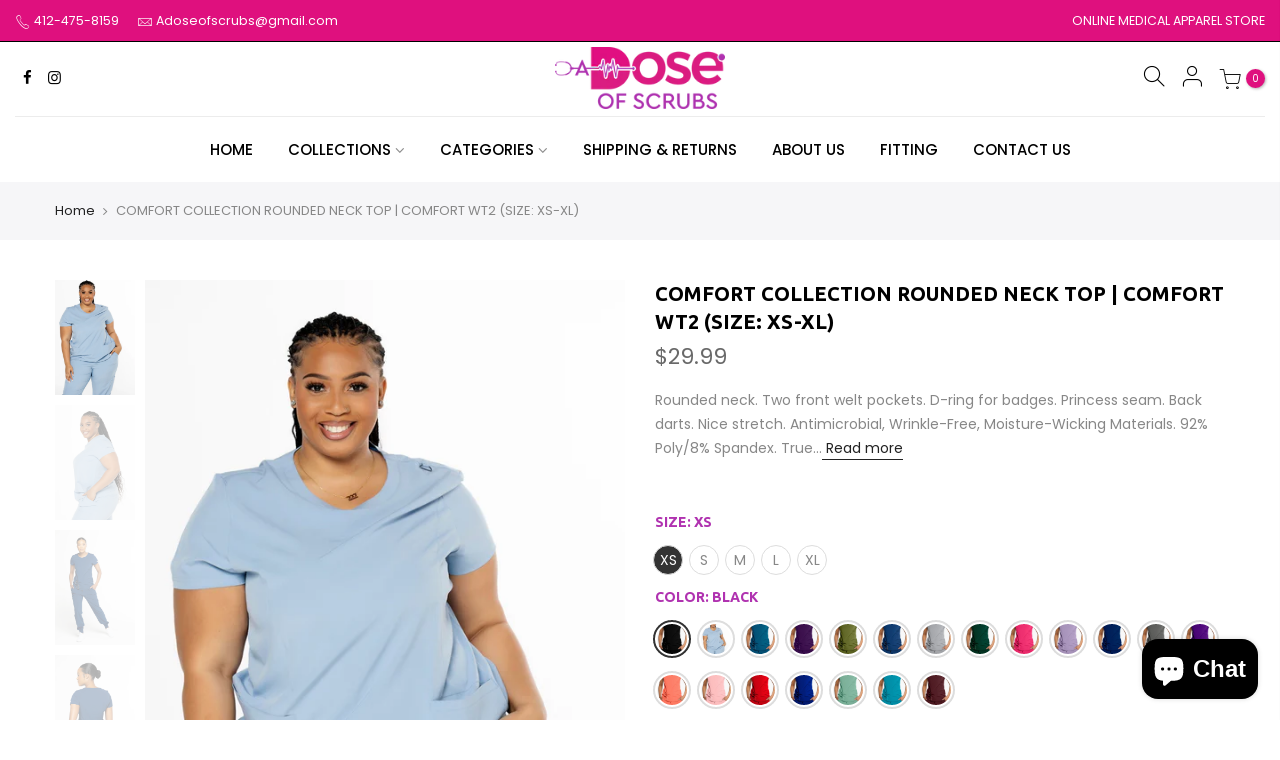

--- FILE ---
content_type: text/html; charset=utf-8
request_url: https://adoseofscrubs.com/products/comfort-collection-rounded-neck-top-comfort-wt2
body_size: 28209
content:
<!doctype html>
<html class="no-js" lang="en">
<head>
  <meta charset="utf-8">
  <meta name="viewport" content="width=device-width, initial-scale=1, shrink-to-fit=no, user-scalable=no">
  <meta name="theme-color" content="#df107e">
  <meta name="format-detection" content="telephone=no">
  <link rel="canonical" href="https://adoseofscrubs.com/products/comfort-collection-rounded-neck-top-comfort-wt2">
  <link rel="prefetch" as="document" href="https://adoseofscrubs.com">
  <link rel="dns-prefetch" href="https://cdn.shopify.com" crossorigin>
  <link rel="preconnect" href="https://cdn.shopify.com" crossorigin>
  <link rel="preconnect" href="https://monorail-edge.shopifysvc.com"><link rel="dns-prefetch" href="https://fonts.googleapis.com" crossorigin>
    <link rel="preconnect" href="https://fonts.googleapis.com" crossorigin>
    <link rel="dns-prefetch" href="https://fonts.gstatic.com" crossorigin>
    <link rel="preconnect" href="https://fonts.gstatic.com" crossorigin><link rel="preload" as="style" href="//adoseofscrubs.com/cdn/shop/t/3/assets/pre_theme.min.css?v=112667743565732127181681302808">
  <link rel="preload" as="style" href="//adoseofscrubs.com/cdn/shop/t/3/assets/theme.css?enable_css_minification=1&v=120600178301870394921681202848"><title>COMFORT COLLECTION ROUNDED NECK TOP | COMFORT WT2 (SIZE: XS-XL) &ndash; A Dose of Scrubs</title><meta name="description" content="Rounded neck. Two front welt pockets. D-ring for badges. Princess seam. Back darts. Nice stretch. Antimicrobial, Wrinkle-Free, Moisture-Wicking Materials. 92% Poly/8% Spandex. True to size fit. XS to 5X"><!-- social-meta-tags.liquid --><meta name="keywords" content="COMFORT COLLECTION ROUNDED NECK TOP | COMFORT WT2 (SIZE: XS-XL),A Dose of Scrubs,adoseofscrubs.com"/><meta name="author" content="The4"><meta property="og:site_name" content="A Dose of Scrubs">
<meta property="og:url" content="https://adoseofscrubs.com/products/comfort-collection-rounded-neck-top-comfort-wt2">
<meta property="og:title" content="COMFORT COLLECTION ROUNDED NECK TOP | COMFORT WT2 (SIZE: XS-XL)">
<meta property="og:type" content="og:product">
<meta property="og:description" content="Rounded neck. Two front welt pockets. D-ring for badges. Princess seam. Back darts. Nice stretch. Antimicrobial, Wrinkle-Free, Moisture-Wicking Materials. 92% Poly/8% Spandex. True to size fit. XS to 5X"><meta property="product:price:amount" content="29.99">
  <meta property="product:price:amount" content="USD"><meta property="og:image" content="http://adoseofscrubs.com/cdn/shop/products/B22A3785P_06c08431-e82f-4726-8928-d4ffe7d5f123_1200x1200.jpg?v=1681894143"><meta property="og:image" content="http://adoseofscrubs.com/cdn/shop/products/B22A3799P_d5c61231-7dd4-4114-95a7-bc416067b934_1200x1200.jpg?v=1681894143"><meta property="og:image" content="http://adoseofscrubs.com/cdn/shop/products/B22A2622P_b3a4f81a-ceda-4d4d-b3ed-541e78adaf2d_1200x1200.jpg?v=1681894143"><meta property="og:image:secure_url" content="https://adoseofscrubs.com/cdn/shop/products/B22A3785P_06c08431-e82f-4726-8928-d4ffe7d5f123_1200x1200.jpg?v=1681894143"><meta property="og:image:secure_url" content="https://adoseofscrubs.com/cdn/shop/products/B22A3799P_d5c61231-7dd4-4114-95a7-bc416067b934_1200x1200.jpg?v=1681894143"><meta property="og:image:secure_url" content="https://adoseofscrubs.com/cdn/shop/products/B22A2622P_b3a4f81a-ceda-4d4d-b3ed-541e78adaf2d_1200x1200.jpg?v=1681894143"><meta name="twitter:card" content="summary_large_image">
<meta name="twitter:title" content="COMFORT COLLECTION ROUNDED NECK TOP | COMFORT WT2 (SIZE: XS-XL)">
<meta name="twitter:description" content="Rounded neck. Two front welt pockets. D-ring for badges. Princess seam. Back darts. Nice stretch. Antimicrobial, Wrinkle-Free, Moisture-Wicking Materials. 92% Poly/8% Spandex. True to size fit. XS to 5X">
<link href="//adoseofscrubs.com/cdn/shop/t/3/assets/pre_theme.min.css?v=112667743565732127181681302808" rel="stylesheet" type="text/css" media="all" /><link rel="preload" as="script" href="//adoseofscrubs.com/cdn/shop/t/3/assets/lazysizes.min.js?v=69261028471810094311681202150">
<link rel="preload" as="script" href="//adoseofscrubs.com/cdn/shop/t/3/assets/nt_vendor.min.js?v=63039283586479772611681202151">
<script>document.documentElement.className = document.documentElement.className.replace('no-js', 'yes-js');const t_name = "product",designMode = false,t_cartCount = 0,ThemeNameT4='kalles',ThemeNameT42='ThemeIdT4Kalles',themeIDt4 = 147898171693,ck_hostname = 'kalles-niche-none',ThemeIdT4 = null,SopEmlT4="adoseofscrubs@gmail.com",ThemePuT4 = '#purchase_codet4',t_shop_currency = "USD", t_moneyFormat = "${{amount}}", t_cart_url = "\/cart",t_cartadd_url = "\/cart\/add",t_cartchange_url = "\/cart\/change", pr_re_url = "\/recommendations\/products"; try {var T4AgentNT = (navigator.userAgent.indexOf('Chrome-Lighthouse') == -1)}catch(err){var T4AgentNT = true} function onloadt4relcss(_this) {_this.onload=null;if(T4AgentNT){_this.rel='stylesheet'}} (function () {window.onpageshow = function() {if (performance.navigation.type === 2) {document.dispatchEvent(new CustomEvent('cart:refresh'))} }; })();
var T4stt_str = { 
  "PleaseChoosePrOptions":"Please select some product options before adding this product to your cart.", 
  "will_not_ship":"Will not ship until \u003cspan class=\"jsnt\"\u003e{{date}}\u003c\/span\u003e",
  "will_stock_after":"Will be in stock after \u003cspan class=\"jsnt\"\u003e{{date}}\u003c\/span\u003e",
  "replace_item_atc":"Replace item",
  "replace_item_pre":"Replace item",
  "added_to_cart": "Product was successfully added to your cart.",
  "view_cart": "View cart",
  "continue_shopping": "Continue Shopping",
  "save_js":"-[sale]%","bannerCountdown":"%D days %H:%M:%S",
  "prItemCountdown":"%D Days %H:%M:%S",
  "countdown_days":"days",
  "countdown_hours":"hr",
  "countdown_mins":"min",
  "countdown_sec":"sc",
  "multiple_rates": "We found [number_of_rates] shipping rates available for [address], starting at [rate].",
  "one_rate": "We found one shipping rate available for [address].",
  "no_rates": "Sorry, we do not ship to this destination.",
  "rate_value": "[rate_title] at [rate]",
  "agree_checkout": "You must agree with the terms and conditions of sales to check out.",
  "added_text_cp":"Compare products"
};
</script>
<link rel="preload" href="//adoseofscrubs.com/cdn/shop/t/3/assets/style.min.css?v=136211910426554689041681202152" as="style" onload="onloadt4relcss(this)"><link href="//adoseofscrubs.com/cdn/shop/t/3/assets/theme.css?enable_css_minification=1&amp;v=120600178301870394921681202848" rel="stylesheet" type="text/css" media="all" /><link rel="preload" href="https://fonts.googleapis.com/css?family=Ubuntu:300,300i,400,400i,500,500i,600,600i,700,700i,800,800i|Poppins:300,300i,400,400i,500,500i,600,600i,700,700i,800,800i|Amaranth:300,300i,400,400i,500,500i&display=swap" as="style" onload="onloadt4relcss(this)"><link id="sett_clt4" rel="preload" href="//adoseofscrubs.com/cdn/shop/t/3/assets/sett_cl.css?enable_css_minification=1&v=123392124309832141641681202152" as="style" onload="onloadt4relcss(this)"><link rel="preload" as="style" href="//adoseofscrubs.com/cdn/shop/t/3/assets/custom.css?enable_css_minification=1&v=102053690694825272431681202185"><link href="//adoseofscrubs.com/cdn/shop/t/3/assets/custom.css?enable_css_minification=1&amp;v=102053690694825272431681202185" rel="stylesheet" type="text/css" media="all" /><link rel="preload" as="style" href="//adoseofscrubs.com/cdn/shop/t/3/assets/colors.css?enable_css_minification=1&v=71906872502718105101681202149"><link href="//adoseofscrubs.com/cdn/shop/t/3/assets/colors.css?enable_css_minification=1&amp;v=71906872502718105101681202149" rel="stylesheet" type="text/css" media="all" /><link rel="preload" href="//adoseofscrubs.com/cdn/shop/t/3/assets/line-awesome.min.css?v=36930450349382045261681202150" as="style" onload="onloadt4relcss(this)">
<script id="js_lzt4" src="//adoseofscrubs.com/cdn/shop/t/3/assets/lazysizes.min.js?v=69261028471810094311681202150" defer="defer"></script>
<script src="//adoseofscrubs.com/cdn/shop/t/3/assets/nt_vendor.min.js?v=63039283586479772611681202151" defer="defer" id="js_ntt4"
  data-theme='//adoseofscrubs.com/cdn/shop/t/3/assets/nt_theme.min.js?v=25734958287274646971681202151'
  data-stt='//adoseofscrubs.com/cdn/shop/t/3/assets/nt_settings.js?enable_js_minification=1&v=169221913153304581261681202185'
  data-cat='//adoseofscrubs.com/cdn/shop/t/3/assets/cat.min.js?v=122579638177445080711681202149' 
  data-sw='//adoseofscrubs.com/cdn/shop/t/3/assets/swatch.min.js?v=178137363649540200771681202152'
  data-prjs='//adoseofscrubs.com/cdn/shop/t/3/assets/produc.min.js?v=66856717831304081821681202151' 
  data-mail='//adoseofscrubs.com/cdn/shop/t/3/assets/platform_mail.min.js?v=120104920183136925081681202151'
  data-my='//adoseofscrubs.com/cdn/shop/t/3/assets/my.js?v=111603181540343972631681202151' data-cusp='//adoseofscrubs.com/cdn/shop/t/3/assets/my.js?v=111603181540343972631681202151' data-cur='//adoseofscrubs.com/cdn/shop/t/3/assets/my.js?v=111603181540343972631681202151' data-mdl='//adoseofscrubs.com/cdn/shop/t/3/assets/module.min.js?v=72712877271928395091681202151'
  data-map='//adoseofscrubs.com/cdn/shop/t/3/assets/maplace.min.js?v=123640464312137447171681202150'
  data-time='//adoseofscrubs.com/cdn/shop/t/3/assets/spacetime.min.js?99'
  data-ins='//adoseofscrubs.com/cdn/shop/t/3/assets/nt_instagram.min.js?v=139140391247222617321681202151'
  data-user='//adoseofscrubs.com/cdn/shop/t/3/assets/interactable.min.js?v=131343888243074368221681202150'
  data-add='//s7.addthis.com/js/300/addthis_widget.js#pubid=ra-56efaa05a768bd19'
  data-klaviyo='//www.klaviyo.com/media/js/public/klaviyo_subscribe.js'
  data-font='iconKalles , fakalles , Pe-icon-7-stroke , Font Awesome 5 Free:n9'
  data-fm='Ubuntu'
  data-spcmn='//adoseofscrubs.com/cdn/shopifycloud/storefront/assets/themes_support/shopify_common-5f594365.js'
  data-cust='//adoseofscrubs.com/cdn/shop/t/3/assets/customerclnt.min.js?v=3252781937110261681681202149'
  data-cusjs='//adoseofscrubs.com/cdn/shop/t/3/assets/custom.js?enable_js_minification=1&v=64547231957105102571681202149'
  data-desadm='//adoseofscrubs.com/cdn/shop/t/3/assets/des_adm.min.js?v=152765663038427639281681202149'
  data-otherryv='//adoseofscrubs.com/cdn/shop/t/3/assets/reviewOther.js?enable_js_minification=1&v=72029929378534401331681202152'></script><script>window.performance && window.performance.mark && window.performance.mark('shopify.content_for_header.start');</script><meta id="shopify-digital-wallet" name="shopify-digital-wallet" content="/72366686509/digital_wallets/dialog">
<meta name="shopify-checkout-api-token" content="440d9ff9a3caf0cece8dbacfdacb6009">
<link rel="alternate" type="application/json+oembed" href="https://adoseofscrubs.com/products/comfort-collection-rounded-neck-top-comfort-wt2.oembed">
<script async="async" src="/checkouts/internal/preloads.js?locale=en-US"></script>
<link rel="preconnect" href="https://shop.app" crossorigin="anonymous">
<script async="async" src="https://shop.app/checkouts/internal/preloads.js?locale=en-US&shop_id=72366686509" crossorigin="anonymous"></script>
<script id="apple-pay-shop-capabilities" type="application/json">{"shopId":72366686509,"countryCode":"US","currencyCode":"USD","merchantCapabilities":["supports3DS"],"merchantId":"gid:\/\/shopify\/Shop\/72366686509","merchantName":"A Dose of Scrubs","requiredBillingContactFields":["postalAddress","email"],"requiredShippingContactFields":["postalAddress","email"],"shippingType":"shipping","supportedNetworks":["visa","masterCard","amex","discover","elo","jcb"],"total":{"type":"pending","label":"A Dose of Scrubs","amount":"1.00"},"shopifyPaymentsEnabled":true,"supportsSubscriptions":true}</script>
<script id="shopify-features" type="application/json">{"accessToken":"440d9ff9a3caf0cece8dbacfdacb6009","betas":["rich-media-storefront-analytics"],"domain":"adoseofscrubs.com","predictiveSearch":true,"shopId":72366686509,"locale":"en"}</script>
<script>var Shopify = Shopify || {};
Shopify.shop = "a-dose-of-scrubs.myshopify.com";
Shopify.locale = "en";
Shopify.currency = {"active":"USD","rate":"1.0"};
Shopify.country = "US";
Shopify.theme = {"name":"Theme 2023","id":147898171693,"schema_name":"Kalles","schema_version":"2.7.3","theme_store_id":null,"role":"main"};
Shopify.theme.handle = "null";
Shopify.theme.style = {"id":null,"handle":null};
Shopify.cdnHost = "adoseofscrubs.com/cdn";
Shopify.routes = Shopify.routes || {};
Shopify.routes.root = "/";</script>
<script type="module">!function(o){(o.Shopify=o.Shopify||{}).modules=!0}(window);</script>
<script>!function(o){function n(){var o=[];function n(){o.push(Array.prototype.slice.apply(arguments))}return n.q=o,n}var t=o.Shopify=o.Shopify||{};t.loadFeatures=n(),t.autoloadFeatures=n()}(window);</script>
<script>
  window.ShopifyPay = window.ShopifyPay || {};
  window.ShopifyPay.apiHost = "shop.app\/pay";
  window.ShopifyPay.redirectState = null;
</script>
<script id="shop-js-analytics" type="application/json">{"pageType":"product"}</script>
<script defer="defer" async type="module" src="//adoseofscrubs.com/cdn/shopifycloud/shop-js/modules/v2/client.init-shop-cart-sync_C5BV16lS.en.esm.js"></script>
<script defer="defer" async type="module" src="//adoseofscrubs.com/cdn/shopifycloud/shop-js/modules/v2/chunk.common_CygWptCX.esm.js"></script>
<script type="module">
  await import("//adoseofscrubs.com/cdn/shopifycloud/shop-js/modules/v2/client.init-shop-cart-sync_C5BV16lS.en.esm.js");
await import("//adoseofscrubs.com/cdn/shopifycloud/shop-js/modules/v2/chunk.common_CygWptCX.esm.js");

  window.Shopify.SignInWithShop?.initShopCartSync?.({"fedCMEnabled":true,"windoidEnabled":true});

</script>
<script defer="defer" async type="module" src="//adoseofscrubs.com/cdn/shopifycloud/shop-js/modules/v2/client.payment-terms_CZxnsJam.en.esm.js"></script>
<script defer="defer" async type="module" src="//adoseofscrubs.com/cdn/shopifycloud/shop-js/modules/v2/chunk.common_CygWptCX.esm.js"></script>
<script defer="defer" async type="module" src="//adoseofscrubs.com/cdn/shopifycloud/shop-js/modules/v2/chunk.modal_D71HUcav.esm.js"></script>
<script type="module">
  await import("//adoseofscrubs.com/cdn/shopifycloud/shop-js/modules/v2/client.payment-terms_CZxnsJam.en.esm.js");
await import("//adoseofscrubs.com/cdn/shopifycloud/shop-js/modules/v2/chunk.common_CygWptCX.esm.js");
await import("//adoseofscrubs.com/cdn/shopifycloud/shop-js/modules/v2/chunk.modal_D71HUcav.esm.js");

  
</script>
<script>
  window.Shopify = window.Shopify || {};
  if (!window.Shopify.featureAssets) window.Shopify.featureAssets = {};
  window.Shopify.featureAssets['shop-js'] = {"shop-cart-sync":["modules/v2/client.shop-cart-sync_ZFArdW7E.en.esm.js","modules/v2/chunk.common_CygWptCX.esm.js"],"init-fed-cm":["modules/v2/client.init-fed-cm_CmiC4vf6.en.esm.js","modules/v2/chunk.common_CygWptCX.esm.js"],"shop-button":["modules/v2/client.shop-button_tlx5R9nI.en.esm.js","modules/v2/chunk.common_CygWptCX.esm.js"],"shop-cash-offers":["modules/v2/client.shop-cash-offers_DOA2yAJr.en.esm.js","modules/v2/chunk.common_CygWptCX.esm.js","modules/v2/chunk.modal_D71HUcav.esm.js"],"init-windoid":["modules/v2/client.init-windoid_sURxWdc1.en.esm.js","modules/v2/chunk.common_CygWptCX.esm.js"],"shop-toast-manager":["modules/v2/client.shop-toast-manager_ClPi3nE9.en.esm.js","modules/v2/chunk.common_CygWptCX.esm.js"],"init-shop-email-lookup-coordinator":["modules/v2/client.init-shop-email-lookup-coordinator_B8hsDcYM.en.esm.js","modules/v2/chunk.common_CygWptCX.esm.js"],"init-shop-cart-sync":["modules/v2/client.init-shop-cart-sync_C5BV16lS.en.esm.js","modules/v2/chunk.common_CygWptCX.esm.js"],"avatar":["modules/v2/client.avatar_BTnouDA3.en.esm.js"],"pay-button":["modules/v2/client.pay-button_FdsNuTd3.en.esm.js","modules/v2/chunk.common_CygWptCX.esm.js"],"init-customer-accounts":["modules/v2/client.init-customer-accounts_DxDtT_ad.en.esm.js","modules/v2/client.shop-login-button_C5VAVYt1.en.esm.js","modules/v2/chunk.common_CygWptCX.esm.js","modules/v2/chunk.modal_D71HUcav.esm.js"],"init-shop-for-new-customer-accounts":["modules/v2/client.init-shop-for-new-customer-accounts_ChsxoAhi.en.esm.js","modules/v2/client.shop-login-button_C5VAVYt1.en.esm.js","modules/v2/chunk.common_CygWptCX.esm.js","modules/v2/chunk.modal_D71HUcav.esm.js"],"shop-login-button":["modules/v2/client.shop-login-button_C5VAVYt1.en.esm.js","modules/v2/chunk.common_CygWptCX.esm.js","modules/v2/chunk.modal_D71HUcav.esm.js"],"init-customer-accounts-sign-up":["modules/v2/client.init-customer-accounts-sign-up_CPSyQ0Tj.en.esm.js","modules/v2/client.shop-login-button_C5VAVYt1.en.esm.js","modules/v2/chunk.common_CygWptCX.esm.js","modules/v2/chunk.modal_D71HUcav.esm.js"],"shop-follow-button":["modules/v2/client.shop-follow-button_Cva4Ekp9.en.esm.js","modules/v2/chunk.common_CygWptCX.esm.js","modules/v2/chunk.modal_D71HUcav.esm.js"],"checkout-modal":["modules/v2/client.checkout-modal_BPM8l0SH.en.esm.js","modules/v2/chunk.common_CygWptCX.esm.js","modules/v2/chunk.modal_D71HUcav.esm.js"],"lead-capture":["modules/v2/client.lead-capture_Bi8yE_yS.en.esm.js","modules/v2/chunk.common_CygWptCX.esm.js","modules/v2/chunk.modal_D71HUcav.esm.js"],"shop-login":["modules/v2/client.shop-login_D6lNrXab.en.esm.js","modules/v2/chunk.common_CygWptCX.esm.js","modules/v2/chunk.modal_D71HUcav.esm.js"],"payment-terms":["modules/v2/client.payment-terms_CZxnsJam.en.esm.js","modules/v2/chunk.common_CygWptCX.esm.js","modules/v2/chunk.modal_D71HUcav.esm.js"]};
</script>
<script id="__st">var __st={"a":72366686509,"offset":-18000,"reqid":"514c5852-b030-414a-85e4-d7d64cc38309-1768734864","pageurl":"adoseofscrubs.com\/products\/comfort-collection-rounded-neck-top-comfort-wt2","u":"33538545b5df","p":"product","rtyp":"product","rid":8310202827053};</script>
<script>window.ShopifyPaypalV4VisibilityTracking = true;</script>
<script id="captcha-bootstrap">!function(){'use strict';const t='contact',e='account',n='new_comment',o=[[t,t],['blogs',n],['comments',n],[t,'customer']],c=[[e,'customer_login'],[e,'guest_login'],[e,'recover_customer_password'],[e,'create_customer']],r=t=>t.map((([t,e])=>`form[action*='/${t}']:not([data-nocaptcha='true']) input[name='form_type'][value='${e}']`)).join(','),a=t=>()=>t?[...document.querySelectorAll(t)].map((t=>t.form)):[];function s(){const t=[...o],e=r(t);return a(e)}const i='password',u='form_key',d=['recaptcha-v3-token','g-recaptcha-response','h-captcha-response',i],f=()=>{try{return window.sessionStorage}catch{return}},m='__shopify_v',_=t=>t.elements[u];function p(t,e,n=!1){try{const o=window.sessionStorage,c=JSON.parse(o.getItem(e)),{data:r}=function(t){const{data:e,action:n}=t;return t[m]||n?{data:e,action:n}:{data:t,action:n}}(c);for(const[e,n]of Object.entries(r))t.elements[e]&&(t.elements[e].value=n);n&&o.removeItem(e)}catch(o){console.error('form repopulation failed',{error:o})}}const l='form_type',E='cptcha';function T(t){t.dataset[E]=!0}const w=window,h=w.document,L='Shopify',v='ce_forms',y='captcha';let A=!1;((t,e)=>{const n=(g='f06e6c50-85a8-45c8-87d0-21a2b65856fe',I='https://cdn.shopify.com/shopifycloud/storefront-forms-hcaptcha/ce_storefront_forms_captcha_hcaptcha.v1.5.2.iife.js',D={infoText:'Protected by hCaptcha',privacyText:'Privacy',termsText:'Terms'},(t,e,n)=>{const o=w[L][v],c=o.bindForm;if(c)return c(t,g,e,D).then(n);var r;o.q.push([[t,g,e,D],n]),r=I,A||(h.body.append(Object.assign(h.createElement('script'),{id:'captcha-provider',async:!0,src:r})),A=!0)});var g,I,D;w[L]=w[L]||{},w[L][v]=w[L][v]||{},w[L][v].q=[],w[L][y]=w[L][y]||{},w[L][y].protect=function(t,e){n(t,void 0,e),T(t)},Object.freeze(w[L][y]),function(t,e,n,w,h,L){const[v,y,A,g]=function(t,e,n){const i=e?o:[],u=t?c:[],d=[...i,...u],f=r(d),m=r(i),_=r(d.filter((([t,e])=>n.includes(e))));return[a(f),a(m),a(_),s()]}(w,h,L),I=t=>{const e=t.target;return e instanceof HTMLFormElement?e:e&&e.form},D=t=>v().includes(t);t.addEventListener('submit',(t=>{const e=I(t);if(!e)return;const n=D(e)&&!e.dataset.hcaptchaBound&&!e.dataset.recaptchaBound,o=_(e),c=g().includes(e)&&(!o||!o.value);(n||c)&&t.preventDefault(),c&&!n&&(function(t){try{if(!f())return;!function(t){const e=f();if(!e)return;const n=_(t);if(!n)return;const o=n.value;o&&e.removeItem(o)}(t);const e=Array.from(Array(32),(()=>Math.random().toString(36)[2])).join('');!function(t,e){_(t)||t.append(Object.assign(document.createElement('input'),{type:'hidden',name:u})),t.elements[u].value=e}(t,e),function(t,e){const n=f();if(!n)return;const o=[...t.querySelectorAll(`input[type='${i}']`)].map((({name:t})=>t)),c=[...d,...o],r={};for(const[a,s]of new FormData(t).entries())c.includes(a)||(r[a]=s);n.setItem(e,JSON.stringify({[m]:1,action:t.action,data:r}))}(t,e)}catch(e){console.error('failed to persist form',e)}}(e),e.submit())}));const S=(t,e)=>{t&&!t.dataset[E]&&(n(t,e.some((e=>e===t))),T(t))};for(const o of['focusin','change'])t.addEventListener(o,(t=>{const e=I(t);D(e)&&S(e,y())}));const B=e.get('form_key'),M=e.get(l),P=B&&M;t.addEventListener('DOMContentLoaded',(()=>{const t=y();if(P)for(const e of t)e.elements[l].value===M&&p(e,B);[...new Set([...A(),...v().filter((t=>'true'===t.dataset.shopifyCaptcha))])].forEach((e=>S(e,t)))}))}(h,new URLSearchParams(w.location.search),n,t,e,['guest_login'])})(!0,!0)}();</script>
<script integrity="sha256-4kQ18oKyAcykRKYeNunJcIwy7WH5gtpwJnB7kiuLZ1E=" data-source-attribution="shopify.loadfeatures" defer="defer" src="//adoseofscrubs.com/cdn/shopifycloud/storefront/assets/storefront/load_feature-a0a9edcb.js" crossorigin="anonymous"></script>
<script crossorigin="anonymous" defer="defer" src="//adoseofscrubs.com/cdn/shopifycloud/storefront/assets/shopify_pay/storefront-65b4c6d7.js?v=20250812"></script>
<script data-source-attribution="shopify.dynamic_checkout.dynamic.init">var Shopify=Shopify||{};Shopify.PaymentButton=Shopify.PaymentButton||{isStorefrontPortableWallets:!0,init:function(){window.Shopify.PaymentButton.init=function(){};var t=document.createElement("script");t.src="https://adoseofscrubs.com/cdn/shopifycloud/portable-wallets/latest/portable-wallets.en.js",t.type="module",document.head.appendChild(t)}};
</script>
<script data-source-attribution="shopify.dynamic_checkout.buyer_consent">
  function portableWalletsHideBuyerConsent(e){var t=document.getElementById("shopify-buyer-consent"),n=document.getElementById("shopify-subscription-policy-button");t&&n&&(t.classList.add("hidden"),t.setAttribute("aria-hidden","true"),n.removeEventListener("click",e))}function portableWalletsShowBuyerConsent(e){var t=document.getElementById("shopify-buyer-consent"),n=document.getElementById("shopify-subscription-policy-button");t&&n&&(t.classList.remove("hidden"),t.removeAttribute("aria-hidden"),n.addEventListener("click",e))}window.Shopify?.PaymentButton&&(window.Shopify.PaymentButton.hideBuyerConsent=portableWalletsHideBuyerConsent,window.Shopify.PaymentButton.showBuyerConsent=portableWalletsShowBuyerConsent);
</script>
<script data-source-attribution="shopify.dynamic_checkout.cart.bootstrap">document.addEventListener("DOMContentLoaded",(function(){function t(){return document.querySelector("shopify-accelerated-checkout-cart, shopify-accelerated-checkout")}if(t())Shopify.PaymentButton.init();else{new MutationObserver((function(e,n){t()&&(Shopify.PaymentButton.init(),n.disconnect())})).observe(document.body,{childList:!0,subtree:!0})}}));
</script>
<link id="shopify-accelerated-checkout-styles" rel="stylesheet" media="screen" href="https://adoseofscrubs.com/cdn/shopifycloud/portable-wallets/latest/accelerated-checkout-backwards-compat.css" crossorigin="anonymous">
<style id="shopify-accelerated-checkout-cart">
        #shopify-buyer-consent {
  margin-top: 1em;
  display: inline-block;
  width: 100%;
}

#shopify-buyer-consent.hidden {
  display: none;
}

#shopify-subscription-policy-button {
  background: none;
  border: none;
  padding: 0;
  text-decoration: underline;
  font-size: inherit;
  cursor: pointer;
}

#shopify-subscription-policy-button::before {
  box-shadow: none;
}

      </style>

<script>window.performance && window.performance.mark && window.performance.mark('shopify.content_for_header.end');</script>
<script src="https://cdn.shopify.com/extensions/7bc9bb47-adfa-4267-963e-cadee5096caf/inbox-1252/assets/inbox-chat-loader.js" type="text/javascript" defer="defer"></script>
<link href="https://monorail-edge.shopifysvc.com" rel="dns-prefetch">
<script>(function(){if ("sendBeacon" in navigator && "performance" in window) {try {var session_token_from_headers = performance.getEntriesByType('navigation')[0].serverTiming.find(x => x.name == '_s').description;} catch {var session_token_from_headers = undefined;}var session_cookie_matches = document.cookie.match(/_shopify_s=([^;]*)/);var session_token_from_cookie = session_cookie_matches && session_cookie_matches.length === 2 ? session_cookie_matches[1] : "";var session_token = session_token_from_headers || session_token_from_cookie || "";function handle_abandonment_event(e) {var entries = performance.getEntries().filter(function(entry) {return /monorail-edge.shopifysvc.com/.test(entry.name);});if (!window.abandonment_tracked && entries.length === 0) {window.abandonment_tracked = true;var currentMs = Date.now();var navigation_start = performance.timing.navigationStart;var payload = {shop_id: 72366686509,url: window.location.href,navigation_start,duration: currentMs - navigation_start,session_token,page_type: "product"};window.navigator.sendBeacon("https://monorail-edge.shopifysvc.com/v1/produce", JSON.stringify({schema_id: "online_store_buyer_site_abandonment/1.1",payload: payload,metadata: {event_created_at_ms: currentMs,event_sent_at_ms: currentMs}}));}}window.addEventListener('pagehide', handle_abandonment_event);}}());</script>
<script id="web-pixels-manager-setup">(function e(e,d,r,n,o){if(void 0===o&&(o={}),!Boolean(null===(a=null===(i=window.Shopify)||void 0===i?void 0:i.analytics)||void 0===a?void 0:a.replayQueue)){var i,a;window.Shopify=window.Shopify||{};var t=window.Shopify;t.analytics=t.analytics||{};var s=t.analytics;s.replayQueue=[],s.publish=function(e,d,r){return s.replayQueue.push([e,d,r]),!0};try{self.performance.mark("wpm:start")}catch(e){}var l=function(){var e={modern:/Edge?\/(1{2}[4-9]|1[2-9]\d|[2-9]\d{2}|\d{4,})\.\d+(\.\d+|)|Firefox\/(1{2}[4-9]|1[2-9]\d|[2-9]\d{2}|\d{4,})\.\d+(\.\d+|)|Chrom(ium|e)\/(9{2}|\d{3,})\.\d+(\.\d+|)|(Maci|X1{2}).+ Version\/(15\.\d+|(1[6-9]|[2-9]\d|\d{3,})\.\d+)([,.]\d+|)( \(\w+\)|)( Mobile\/\w+|) Safari\/|Chrome.+OPR\/(9{2}|\d{3,})\.\d+\.\d+|(CPU[ +]OS|iPhone[ +]OS|CPU[ +]iPhone|CPU IPhone OS|CPU iPad OS)[ +]+(15[._]\d+|(1[6-9]|[2-9]\d|\d{3,})[._]\d+)([._]\d+|)|Android:?[ /-](13[3-9]|1[4-9]\d|[2-9]\d{2}|\d{4,})(\.\d+|)(\.\d+|)|Android.+Firefox\/(13[5-9]|1[4-9]\d|[2-9]\d{2}|\d{4,})\.\d+(\.\d+|)|Android.+Chrom(ium|e)\/(13[3-9]|1[4-9]\d|[2-9]\d{2}|\d{4,})\.\d+(\.\d+|)|SamsungBrowser\/([2-9]\d|\d{3,})\.\d+/,legacy:/Edge?\/(1[6-9]|[2-9]\d|\d{3,})\.\d+(\.\d+|)|Firefox\/(5[4-9]|[6-9]\d|\d{3,})\.\d+(\.\d+|)|Chrom(ium|e)\/(5[1-9]|[6-9]\d|\d{3,})\.\d+(\.\d+|)([\d.]+$|.*Safari\/(?![\d.]+ Edge\/[\d.]+$))|(Maci|X1{2}).+ Version\/(10\.\d+|(1[1-9]|[2-9]\d|\d{3,})\.\d+)([,.]\d+|)( \(\w+\)|)( Mobile\/\w+|) Safari\/|Chrome.+OPR\/(3[89]|[4-9]\d|\d{3,})\.\d+\.\d+|(CPU[ +]OS|iPhone[ +]OS|CPU[ +]iPhone|CPU IPhone OS|CPU iPad OS)[ +]+(10[._]\d+|(1[1-9]|[2-9]\d|\d{3,})[._]\d+)([._]\d+|)|Android:?[ /-](13[3-9]|1[4-9]\d|[2-9]\d{2}|\d{4,})(\.\d+|)(\.\d+|)|Mobile Safari.+OPR\/([89]\d|\d{3,})\.\d+\.\d+|Android.+Firefox\/(13[5-9]|1[4-9]\d|[2-9]\d{2}|\d{4,})\.\d+(\.\d+|)|Android.+Chrom(ium|e)\/(13[3-9]|1[4-9]\d|[2-9]\d{2}|\d{4,})\.\d+(\.\d+|)|Android.+(UC? ?Browser|UCWEB|U3)[ /]?(15\.([5-9]|\d{2,})|(1[6-9]|[2-9]\d|\d{3,})\.\d+)\.\d+|SamsungBrowser\/(5\.\d+|([6-9]|\d{2,})\.\d+)|Android.+MQ{2}Browser\/(14(\.(9|\d{2,})|)|(1[5-9]|[2-9]\d|\d{3,})(\.\d+|))(\.\d+|)|K[Aa][Ii]OS\/(3\.\d+|([4-9]|\d{2,})\.\d+)(\.\d+|)/},d=e.modern,r=e.legacy,n=navigator.userAgent;return n.match(d)?"modern":n.match(r)?"legacy":"unknown"}(),u="modern"===l?"modern":"legacy",c=(null!=n?n:{modern:"",legacy:""})[u],f=function(e){return[e.baseUrl,"/wpm","/b",e.hashVersion,"modern"===e.buildTarget?"m":"l",".js"].join("")}({baseUrl:d,hashVersion:r,buildTarget:u}),m=function(e){var d=e.version,r=e.bundleTarget,n=e.surface,o=e.pageUrl,i=e.monorailEndpoint;return{emit:function(e){var a=e.status,t=e.errorMsg,s=(new Date).getTime(),l=JSON.stringify({metadata:{event_sent_at_ms:s},events:[{schema_id:"web_pixels_manager_load/3.1",payload:{version:d,bundle_target:r,page_url:o,status:a,surface:n,error_msg:t},metadata:{event_created_at_ms:s}}]});if(!i)return console&&console.warn&&console.warn("[Web Pixels Manager] No Monorail endpoint provided, skipping logging."),!1;try{return self.navigator.sendBeacon.bind(self.navigator)(i,l)}catch(e){}var u=new XMLHttpRequest;try{return u.open("POST",i,!0),u.setRequestHeader("Content-Type","text/plain"),u.send(l),!0}catch(e){return console&&console.warn&&console.warn("[Web Pixels Manager] Got an unhandled error while logging to Monorail."),!1}}}}({version:r,bundleTarget:l,surface:e.surface,pageUrl:self.location.href,monorailEndpoint:e.monorailEndpoint});try{o.browserTarget=l,function(e){var d=e.src,r=e.async,n=void 0===r||r,o=e.onload,i=e.onerror,a=e.sri,t=e.scriptDataAttributes,s=void 0===t?{}:t,l=document.createElement("script"),u=document.querySelector("head"),c=document.querySelector("body");if(l.async=n,l.src=d,a&&(l.integrity=a,l.crossOrigin="anonymous"),s)for(var f in s)if(Object.prototype.hasOwnProperty.call(s,f))try{l.dataset[f]=s[f]}catch(e){}if(o&&l.addEventListener("load",o),i&&l.addEventListener("error",i),u)u.appendChild(l);else{if(!c)throw new Error("Did not find a head or body element to append the script");c.appendChild(l)}}({src:f,async:!0,onload:function(){if(!function(){var e,d;return Boolean(null===(d=null===(e=window.Shopify)||void 0===e?void 0:e.analytics)||void 0===d?void 0:d.initialized)}()){var d=window.webPixelsManager.init(e)||void 0;if(d){var r=window.Shopify.analytics;r.replayQueue.forEach((function(e){var r=e[0],n=e[1],o=e[2];d.publishCustomEvent(r,n,o)})),r.replayQueue=[],r.publish=d.publishCustomEvent,r.visitor=d.visitor,r.initialized=!0}}},onerror:function(){return m.emit({status:"failed",errorMsg:"".concat(f," has failed to load")})},sri:function(e){var d=/^sha384-[A-Za-z0-9+/=]+$/;return"string"==typeof e&&d.test(e)}(c)?c:"",scriptDataAttributes:o}),m.emit({status:"loading"})}catch(e){m.emit({status:"failed",errorMsg:(null==e?void 0:e.message)||"Unknown error"})}}})({shopId: 72366686509,storefrontBaseUrl: "https://adoseofscrubs.com",extensionsBaseUrl: "https://extensions.shopifycdn.com/cdn/shopifycloud/web-pixels-manager",monorailEndpoint: "https://monorail-edge.shopifysvc.com/unstable/produce_batch",surface: "storefront-renderer",enabledBetaFlags: ["2dca8a86"],webPixelsConfigList: [{"id":"shopify-app-pixel","configuration":"{}","eventPayloadVersion":"v1","runtimeContext":"STRICT","scriptVersion":"0450","apiClientId":"shopify-pixel","type":"APP","privacyPurposes":["ANALYTICS","MARKETING"]},{"id":"shopify-custom-pixel","eventPayloadVersion":"v1","runtimeContext":"LAX","scriptVersion":"0450","apiClientId":"shopify-pixel","type":"CUSTOM","privacyPurposes":["ANALYTICS","MARKETING"]}],isMerchantRequest: false,initData: {"shop":{"name":"A Dose of Scrubs","paymentSettings":{"currencyCode":"USD"},"myshopifyDomain":"a-dose-of-scrubs.myshopify.com","countryCode":"US","storefrontUrl":"https:\/\/adoseofscrubs.com"},"customer":null,"cart":null,"checkout":null,"productVariants":[{"price":{"amount":29.99,"currencyCode":"USD"},"product":{"title":"COMFORT COLLECTION ROUNDED NECK TOP | COMFORT WT2 (SIZE: XS-XL)","vendor":"thecscrubscollection","id":"8310202827053","untranslatedTitle":"COMFORT COLLECTION ROUNDED NECK TOP | COMFORT WT2 (SIZE: XS-XL)","url":"\/products\/comfort-collection-rounded-neck-top-comfort-wt2","type":"Tops"},"id":"45017752600877","image":{"src":"\/\/adoseofscrubs.com\/cdn\/shop\/products\/B22A2622Pc_d5a5bb11-8648-439c-8148-80ec5596b553.jpg?v=1681894144"},"sku":null,"title":"XS \/ Black","untranslatedTitle":"XS \/ Black"},{"price":{"amount":29.99,"currencyCode":"USD"},"product":{"title":"COMFORT COLLECTION ROUNDED NECK TOP | COMFORT WT2 (SIZE: XS-XL)","vendor":"thecscrubscollection","id":"8310202827053","untranslatedTitle":"COMFORT COLLECTION ROUNDED NECK TOP | COMFORT WT2 (SIZE: XS-XL)","url":"\/products\/comfort-collection-rounded-neck-top-comfort-wt2","type":"Tops"},"id":"45017752633645","image":{"src":"\/\/adoseofscrubs.com\/cdn\/shop\/products\/B22A3785P_06c08431-e82f-4726-8928-d4ffe7d5f123.jpg?v=1681894143"},"sku":null,"title":"XS \/ Ceil","untranslatedTitle":"XS \/ Ceil"},{"price":{"amount":29.99,"currencyCode":"USD"},"product":{"title":"COMFORT COLLECTION ROUNDED NECK TOP | COMFORT WT2 (SIZE: XS-XL)","vendor":"thecscrubscollection","id":"8310202827053","untranslatedTitle":"COMFORT COLLECTION ROUNDED NECK TOP | COMFORT WT2 (SIZE: XS-XL)","url":"\/products\/comfort-collection-rounded-neck-top-comfort-wt2","type":"Tops"},"id":"45017752666413","image":{"src":"\/\/adoseofscrubs.com\/cdn\/shop\/products\/COMFORT-WT2-caribbean_39526720-34c0-4148-ad11-12348110d95e.jpg?v=1681894144"},"sku":null,"title":"XS \/ Caribbean Sea","untranslatedTitle":"XS \/ Caribbean Sea"},{"price":{"amount":29.99,"currencyCode":"USD"},"product":{"title":"COMFORT COLLECTION ROUNDED NECK TOP | COMFORT WT2 (SIZE: XS-XL)","vendor":"thecscrubscollection","id":"8310202827053","untranslatedTitle":"COMFORT COLLECTION ROUNDED NECK TOP | COMFORT WT2 (SIZE: XS-XL)","url":"\/products\/comfort-collection-rounded-neck-top-comfort-wt2","type":"Tops"},"id":"45017752699181","image":{"src":"\/\/adoseofscrubs.com\/cdn\/shop\/products\/COMFORT-WT2-eggplant_38211be6-51dc-4637-b0e9-7aa80c20ed29.jpg?v=1681894144"},"sku":null,"title":"XS \/ Eggplant","untranslatedTitle":"XS \/ Eggplant"},{"price":{"amount":29.99,"currencyCode":"USD"},"product":{"title":"COMFORT COLLECTION ROUNDED NECK TOP | COMFORT WT2 (SIZE: XS-XL)","vendor":"thecscrubscollection","id":"8310202827053","untranslatedTitle":"COMFORT COLLECTION ROUNDED NECK TOP | COMFORT WT2 (SIZE: XS-XL)","url":"\/products\/comfort-collection-rounded-neck-top-comfort-wt2","type":"Tops"},"id":"45017752731949","image":{"src":"\/\/adoseofscrubs.com\/cdn\/shop\/products\/COMFORT-WT2-going-green_3f17a944-b375-4ee0-99a9-3c71ae67167c.jpg?v=1681894144"},"sku":null,"title":"XS \/ Going green","untranslatedTitle":"XS \/ Going green"},{"price":{"amount":29.99,"currencyCode":"USD"},"product":{"title":"COMFORT COLLECTION ROUNDED NECK TOP | COMFORT WT2 (SIZE: XS-XL)","vendor":"thecscrubscollection","id":"8310202827053","untranslatedTitle":"COMFORT COLLECTION ROUNDED NECK TOP | COMFORT WT2 (SIZE: XS-XL)","url":"\/products\/comfort-collection-rounded-neck-top-comfort-wt2","type":"Tops"},"id":"45017752764717","image":{"src":"\/\/adoseofscrubs.com\/cdn\/shop\/products\/B22A2622Pc_f43359d9-cee2-4a86-a325-3fbf9f53f6b5.jpg?v=1681894143"},"sku":null,"title":"XS \/ Galaxy","untranslatedTitle":"XS \/ Galaxy"},{"price":{"amount":29.99,"currencyCode":"USD"},"product":{"title":"COMFORT COLLECTION ROUNDED NECK TOP | COMFORT WT2 (SIZE: XS-XL)","vendor":"thecscrubscollection","id":"8310202827053","untranslatedTitle":"COMFORT COLLECTION ROUNDED NECK TOP | COMFORT WT2 (SIZE: XS-XL)","url":"\/products\/comfort-collection-rounded-neck-top-comfort-wt2","type":"Tops"},"id":"45017752797485","image":{"src":"\/\/adoseofscrubs.com\/cdn\/shop\/products\/COMFORT-WT2-gentle-gray_75a3ee1b-9732-4551-b718-814c6eea7258.jpg?v=1681894144"},"sku":null,"title":"XS \/ Gentle gray","untranslatedTitle":"XS \/ Gentle gray"},{"price":{"amount":29.99,"currencyCode":"USD"},"product":{"title":"COMFORT COLLECTION ROUNDED NECK TOP | COMFORT WT2 (SIZE: XS-XL)","vendor":"thecscrubscollection","id":"8310202827053","untranslatedTitle":"COMFORT COLLECTION ROUNDED NECK TOP | COMFORT WT2 (SIZE: XS-XL)","url":"\/products\/comfort-collection-rounded-neck-top-comfort-wt2","type":"Tops"},"id":"45017752830253","image":{"src":"\/\/adoseofscrubs.com\/cdn\/shop\/products\/COMFORT-WT2-hunter-green_4d74505d-2059-4ccf-b96a-eda04be00329.jpg?v=1681894144"},"sku":null,"title":"XS \/ Hunter green","untranslatedTitle":"XS \/ Hunter green"},{"price":{"amount":29.99,"currencyCode":"USD"},"product":{"title":"COMFORT COLLECTION ROUNDED NECK TOP | COMFORT WT2 (SIZE: XS-XL)","vendor":"thecscrubscollection","id":"8310202827053","untranslatedTitle":"COMFORT COLLECTION ROUNDED NECK TOP | COMFORT WT2 (SIZE: XS-XL)","url":"\/products\/comfort-collection-rounded-neck-top-comfort-wt2","type":"Tops"},"id":"45017752863021","image":{"src":"\/\/adoseofscrubs.com\/cdn\/shop\/products\/COMFORT-WT2-hotpink_a9223fac-3a4b-493f-90a3-c63c614b4534.jpg?v=1681894144"},"sku":null,"title":"XS \/ Hot pink","untranslatedTitle":"XS \/ Hot pink"},{"price":{"amount":29.99,"currencyCode":"USD"},"product":{"title":"COMFORT COLLECTION ROUNDED NECK TOP | COMFORT WT2 (SIZE: XS-XL)","vendor":"thecscrubscollection","id":"8310202827053","untranslatedTitle":"COMFORT COLLECTION ROUNDED NECK TOP | COMFORT WT2 (SIZE: XS-XL)","url":"\/products\/comfort-collection-rounded-neck-top-comfort-wt2","type":"Tops"},"id":"45017752895789","image":{"src":"\/\/adoseofscrubs.com\/cdn\/shop\/products\/COMFORT-WT2-lilac_47ed6de8-6eeb-4c16-8243-39b18d3d6a75.jpg?v=1681894144"},"sku":null,"title":"XS \/ Lydia's Lilac","untranslatedTitle":"XS \/ Lydia's Lilac"},{"price":{"amount":29.99,"currencyCode":"USD"},"product":{"title":"COMFORT COLLECTION ROUNDED NECK TOP | COMFORT WT2 (SIZE: XS-XL)","vendor":"thecscrubscollection","id":"8310202827053","untranslatedTitle":"COMFORT COLLECTION ROUNDED NECK TOP | COMFORT WT2 (SIZE: XS-XL)","url":"\/products\/comfort-collection-rounded-neck-top-comfort-wt2","type":"Tops"},"id":"45017752928557","image":{"src":"\/\/adoseofscrubs.com\/cdn\/shop\/products\/COMFORT-WT2-galaxy_5b65e35b-cbf0-4079-b6c9-b68c889e4e70.jpg?v=1681894144"},"sku":null,"title":"XS \/ Navy","untranslatedTitle":"XS \/ Navy"},{"price":{"amount":29.99,"currencyCode":"USD"},"product":{"title":"COMFORT COLLECTION ROUNDED NECK TOP | COMFORT WT2 (SIZE: XS-XL)","vendor":"thecscrubscollection","id":"8310202827053","untranslatedTitle":"COMFORT COLLECTION ROUNDED NECK TOP | COMFORT WT2 (SIZE: XS-XL)","url":"\/products\/comfort-collection-rounded-neck-top-comfort-wt2","type":"Tops"},"id":"45017752961325","image":{"src":"\/\/adoseofscrubs.com\/cdn\/shop\/products\/COMFORT-WT2-pewter_b20a046b-c063-490d-9562-964767acac14.jpg?v=1681894143"},"sku":null,"title":"XS \/ Pewter","untranslatedTitle":"XS \/ Pewter"},{"price":{"amount":29.99,"currencyCode":"USD"},"product":{"title":"COMFORT COLLECTION ROUNDED NECK TOP | COMFORT WT2 (SIZE: XS-XL)","vendor":"thecscrubscollection","id":"8310202827053","untranslatedTitle":"COMFORT COLLECTION ROUNDED NECK TOP | COMFORT WT2 (SIZE: XS-XL)","url":"\/products\/comfort-collection-rounded-neck-top-comfort-wt2","type":"Tops"},"id":"45017752994093","image":{"src":"\/\/adoseofscrubs.com\/cdn\/shop\/products\/COMFORT-WT2-purple_b6160015-3095-4e52-bc17-3d146962a6f4.jpg?v=1681894143"},"sku":null,"title":"XS \/ Purple sapphire","untranslatedTitle":"XS \/ Purple sapphire"},{"price":{"amount":29.99,"currencyCode":"USD"},"product":{"title":"COMFORT COLLECTION ROUNDED NECK TOP | COMFORT WT2 (SIZE: XS-XL)","vendor":"thecscrubscollection","id":"8310202827053","untranslatedTitle":"COMFORT COLLECTION ROUNDED NECK TOP | COMFORT WT2 (SIZE: XS-XL)","url":"\/products\/comfort-collection-rounded-neck-top-comfort-wt2","type":"Tops"},"id":"45017753026861","image":{"src":"\/\/adoseofscrubs.com\/cdn\/shop\/products\/COMFORT-WT2-peach_4a179da4-fd22-42d7-8a83-2322e3053cc3.jpg?v=1681894144"},"sku":null,"title":"XS \/ Passionate Peach","untranslatedTitle":"XS \/ Passionate Peach"},{"price":{"amount":29.99,"currencyCode":"USD"},"product":{"title":"COMFORT COLLECTION ROUNDED NECK TOP | COMFORT WT2 (SIZE: XS-XL)","vendor":"thecscrubscollection","id":"8310202827053","untranslatedTitle":"COMFORT COLLECTION ROUNDED NECK TOP | COMFORT WT2 (SIZE: XS-XL)","url":"\/products\/comfort-collection-rounded-neck-top-comfort-wt2","type":"Tops"},"id":"45017753059629","image":{"src":"\/\/adoseofscrubs.com\/cdn\/shop\/products\/COMFORT-WT2-pretty-in-pink_109a0d73-c283-4e36-b16b-3a5b54afc3b1.jpg?v=1681894143"},"sku":null,"title":"XS \/ Pretty in Pink","untranslatedTitle":"XS \/ Pretty in Pink"},{"price":{"amount":29.99,"currencyCode":"USD"},"product":{"title":"COMFORT COLLECTION ROUNDED NECK TOP | COMFORT WT2 (SIZE: XS-XL)","vendor":"thecscrubscollection","id":"8310202827053","untranslatedTitle":"COMFORT COLLECTION ROUNDED NECK TOP | COMFORT WT2 (SIZE: XS-XL)","url":"\/products\/comfort-collection-rounded-neck-top-comfort-wt2","type":"Tops"},"id":"45017753092397","image":{"src":"\/\/adoseofscrubs.com\/cdn\/shop\/products\/COMFORT-WT2-red_b96cd0d7-ab91-4ee9-bcec-1adc6aeb6ad2.jpg?v=1681894143"},"sku":null,"title":"XS \/ Ready in Red","untranslatedTitle":"XS \/ Ready in Red"},{"price":{"amount":29.99,"currencyCode":"USD"},"product":{"title":"COMFORT COLLECTION ROUNDED NECK TOP | COMFORT WT2 (SIZE: XS-XL)","vendor":"thecscrubscollection","id":"8310202827053","untranslatedTitle":"COMFORT COLLECTION ROUNDED NECK TOP | COMFORT WT2 (SIZE: XS-XL)","url":"\/products\/comfort-collection-rounded-neck-top-comfort-wt2","type":"Tops"},"id":"45017753125165","image":{"src":"\/\/adoseofscrubs.com\/cdn\/shop\/products\/COMFORT-WT2-royal-blue_28bfe03e-e1c6-4d3d-a926-6fe86f329763.jpg?v=1681894143"},"sku":null,"title":"XS \/ Royal blue","untranslatedTitle":"XS \/ Royal blue"},{"price":{"amount":29.99,"currencyCode":"USD"},"product":{"title":"COMFORT COLLECTION ROUNDED NECK TOP | COMFORT WT2 (SIZE: XS-XL)","vendor":"thecscrubscollection","id":"8310202827053","untranslatedTitle":"COMFORT COLLECTION ROUNDED NECK TOP | COMFORT WT2 (SIZE: XS-XL)","url":"\/products\/comfort-collection-rounded-neck-top-comfort-wt2","type":"Tops"},"id":"45017753157933","image":{"src":"\/\/adoseofscrubs.com\/cdn\/shop\/products\/COMFORT-WT2-sea-ya-later_1130d556-4baf-4b9b-a7f6-7c91bfd7b76a.jpg?v=1681894143"},"sku":null,"title":"XS \/ Sea ya Later","untranslatedTitle":"XS \/ Sea ya Later"},{"price":{"amount":29.99,"currencyCode":"USD"},"product":{"title":"COMFORT COLLECTION ROUNDED NECK TOP | COMFORT WT2 (SIZE: XS-XL)","vendor":"thecscrubscollection","id":"8310202827053","untranslatedTitle":"COMFORT COLLECTION ROUNDED NECK TOP | COMFORT WT2 (SIZE: XS-XL)","url":"\/products\/comfort-collection-rounded-neck-top-comfort-wt2","type":"Tops"},"id":"45017753190701","image":{"src":"\/\/adoseofscrubs.com\/cdn\/shop\/products\/COMFORT-WT2-teal_3ae85ec0-9eeb-4bf1-851f-28d948ebf187.jpg?v=1681894143"},"sku":null,"title":"XS \/ Teal","untranslatedTitle":"XS \/ Teal"},{"price":{"amount":29.99,"currencyCode":"USD"},"product":{"title":"COMFORT COLLECTION ROUNDED NECK TOP | COMFORT WT2 (SIZE: XS-XL)","vendor":"thecscrubscollection","id":"8310202827053","untranslatedTitle":"COMFORT COLLECTION ROUNDED NECK TOP | COMFORT WT2 (SIZE: XS-XL)","url":"\/products\/comfort-collection-rounded-neck-top-comfort-wt2","type":"Tops"},"id":"45017753223469","image":{"src":"\/\/adoseofscrubs.com\/cdn\/shop\/products\/COMFORT-WT2-wine_f05155cf-0f8d-41db-b9de-4ea0a62793f9.jpg?v=1681894144"},"sku":null,"title":"XS \/ Winery","untranslatedTitle":"XS \/ Winery"},{"price":{"amount":29.99,"currencyCode":"USD"},"product":{"title":"COMFORT COLLECTION ROUNDED NECK TOP | COMFORT WT2 (SIZE: XS-XL)","vendor":"thecscrubscollection","id":"8310202827053","untranslatedTitle":"COMFORT COLLECTION ROUNDED NECK TOP | COMFORT WT2 (SIZE: XS-XL)","url":"\/products\/comfort-collection-rounded-neck-top-comfort-wt2","type":"Tops"},"id":"45017753256237","image":{"src":"\/\/adoseofscrubs.com\/cdn\/shop\/products\/B22A2622Pc_d5a5bb11-8648-439c-8148-80ec5596b553.jpg?v=1681894144"},"sku":"","title":"S \/ Black","untranslatedTitle":"S \/ Black"},{"price":{"amount":29.99,"currencyCode":"USD"},"product":{"title":"COMFORT COLLECTION ROUNDED NECK TOP | COMFORT WT2 (SIZE: XS-XL)","vendor":"thecscrubscollection","id":"8310202827053","untranslatedTitle":"COMFORT COLLECTION ROUNDED NECK TOP | COMFORT WT2 (SIZE: XS-XL)","url":"\/products\/comfort-collection-rounded-neck-top-comfort-wt2","type":"Tops"},"id":"45017753289005","image":{"src":"\/\/adoseofscrubs.com\/cdn\/shop\/products\/B22A3785P_06c08431-e82f-4726-8928-d4ffe7d5f123.jpg?v=1681894143"},"sku":"","title":"S \/ Ceil","untranslatedTitle":"S \/ Ceil"},{"price":{"amount":29.99,"currencyCode":"USD"},"product":{"title":"COMFORT COLLECTION ROUNDED NECK TOP | COMFORT WT2 (SIZE: XS-XL)","vendor":"thecscrubscollection","id":"8310202827053","untranslatedTitle":"COMFORT COLLECTION ROUNDED NECK TOP | COMFORT WT2 (SIZE: XS-XL)","url":"\/products\/comfort-collection-rounded-neck-top-comfort-wt2","type":"Tops"},"id":"45017753321773","image":{"src":"\/\/adoseofscrubs.com\/cdn\/shop\/products\/COMFORT-WT2-caribbean_39526720-34c0-4148-ad11-12348110d95e.jpg?v=1681894144"},"sku":"","title":"S \/ Caribbean Sea","untranslatedTitle":"S \/ Caribbean Sea"},{"price":{"amount":29.99,"currencyCode":"USD"},"product":{"title":"COMFORT COLLECTION ROUNDED NECK TOP | COMFORT WT2 (SIZE: XS-XL)","vendor":"thecscrubscollection","id":"8310202827053","untranslatedTitle":"COMFORT COLLECTION ROUNDED NECK TOP | COMFORT WT2 (SIZE: XS-XL)","url":"\/products\/comfort-collection-rounded-neck-top-comfort-wt2","type":"Tops"},"id":"45017753354541","image":{"src":"\/\/adoseofscrubs.com\/cdn\/shop\/products\/COMFORT-WT2-eggplant_38211be6-51dc-4637-b0e9-7aa80c20ed29.jpg?v=1681894144"},"sku":"","title":"S \/ Eggplant","untranslatedTitle":"S \/ Eggplant"},{"price":{"amount":29.99,"currencyCode":"USD"},"product":{"title":"COMFORT COLLECTION ROUNDED NECK TOP | COMFORT WT2 (SIZE: XS-XL)","vendor":"thecscrubscollection","id":"8310202827053","untranslatedTitle":"COMFORT COLLECTION ROUNDED NECK TOP | COMFORT WT2 (SIZE: XS-XL)","url":"\/products\/comfort-collection-rounded-neck-top-comfort-wt2","type":"Tops"},"id":"45017753387309","image":{"src":"\/\/adoseofscrubs.com\/cdn\/shop\/products\/COMFORT-WT2-going-green_3f17a944-b375-4ee0-99a9-3c71ae67167c.jpg?v=1681894144"},"sku":"","title":"S \/ Going green","untranslatedTitle":"S \/ Going green"},{"price":{"amount":29.99,"currencyCode":"USD"},"product":{"title":"COMFORT COLLECTION ROUNDED NECK TOP | COMFORT WT2 (SIZE: XS-XL)","vendor":"thecscrubscollection","id":"8310202827053","untranslatedTitle":"COMFORT COLLECTION ROUNDED NECK TOP | COMFORT WT2 (SIZE: XS-XL)","url":"\/products\/comfort-collection-rounded-neck-top-comfort-wt2","type":"Tops"},"id":"45017753420077","image":{"src":"\/\/adoseofscrubs.com\/cdn\/shop\/products\/B22A2622Pc_f43359d9-cee2-4a86-a325-3fbf9f53f6b5.jpg?v=1681894143"},"sku":"","title":"S \/ Galaxy","untranslatedTitle":"S \/ Galaxy"},{"price":{"amount":29.99,"currencyCode":"USD"},"product":{"title":"COMFORT COLLECTION ROUNDED NECK TOP | COMFORT WT2 (SIZE: XS-XL)","vendor":"thecscrubscollection","id":"8310202827053","untranslatedTitle":"COMFORT COLLECTION ROUNDED NECK TOP | COMFORT WT2 (SIZE: XS-XL)","url":"\/products\/comfort-collection-rounded-neck-top-comfort-wt2","type":"Tops"},"id":"45017753452845","image":{"src":"\/\/adoseofscrubs.com\/cdn\/shop\/products\/COMFORT-WT2-gentle-gray_75a3ee1b-9732-4551-b718-814c6eea7258.jpg?v=1681894144"},"sku":"","title":"S \/ Gentle gray","untranslatedTitle":"S \/ Gentle gray"},{"price":{"amount":29.99,"currencyCode":"USD"},"product":{"title":"COMFORT COLLECTION ROUNDED NECK TOP | COMFORT WT2 (SIZE: XS-XL)","vendor":"thecscrubscollection","id":"8310202827053","untranslatedTitle":"COMFORT COLLECTION ROUNDED NECK TOP | COMFORT WT2 (SIZE: XS-XL)","url":"\/products\/comfort-collection-rounded-neck-top-comfort-wt2","type":"Tops"},"id":"45017753485613","image":{"src":"\/\/adoseofscrubs.com\/cdn\/shop\/products\/COMFORT-WT2-hunter-green_4d74505d-2059-4ccf-b96a-eda04be00329.jpg?v=1681894144"},"sku":"","title":"S \/ Hunter green","untranslatedTitle":"S \/ Hunter green"},{"price":{"amount":29.99,"currencyCode":"USD"},"product":{"title":"COMFORT COLLECTION ROUNDED NECK TOP | COMFORT WT2 (SIZE: XS-XL)","vendor":"thecscrubscollection","id":"8310202827053","untranslatedTitle":"COMFORT COLLECTION ROUNDED NECK TOP | COMFORT WT2 (SIZE: XS-XL)","url":"\/products\/comfort-collection-rounded-neck-top-comfort-wt2","type":"Tops"},"id":"45017753518381","image":{"src":"\/\/adoseofscrubs.com\/cdn\/shop\/products\/COMFORT-WT2-hotpink_a9223fac-3a4b-493f-90a3-c63c614b4534.jpg?v=1681894144"},"sku":"","title":"S \/ Hot pink","untranslatedTitle":"S \/ Hot pink"},{"price":{"amount":29.99,"currencyCode":"USD"},"product":{"title":"COMFORT COLLECTION ROUNDED NECK TOP | COMFORT WT2 (SIZE: XS-XL)","vendor":"thecscrubscollection","id":"8310202827053","untranslatedTitle":"COMFORT COLLECTION ROUNDED NECK TOP | COMFORT WT2 (SIZE: XS-XL)","url":"\/products\/comfort-collection-rounded-neck-top-comfort-wt2","type":"Tops"},"id":"45017753551149","image":{"src":"\/\/adoseofscrubs.com\/cdn\/shop\/products\/COMFORT-WT2-lilac_47ed6de8-6eeb-4c16-8243-39b18d3d6a75.jpg?v=1681894144"},"sku":"","title":"S \/ Lydia's Lilac","untranslatedTitle":"S \/ Lydia's Lilac"},{"price":{"amount":29.99,"currencyCode":"USD"},"product":{"title":"COMFORT COLLECTION ROUNDED NECK TOP | COMFORT WT2 (SIZE: XS-XL)","vendor":"thecscrubscollection","id":"8310202827053","untranslatedTitle":"COMFORT COLLECTION ROUNDED NECK TOP | COMFORT WT2 (SIZE: XS-XL)","url":"\/products\/comfort-collection-rounded-neck-top-comfort-wt2","type":"Tops"},"id":"45017753583917","image":{"src":"\/\/adoseofscrubs.com\/cdn\/shop\/products\/COMFORT-WT2-galaxy_5b65e35b-cbf0-4079-b6c9-b68c889e4e70.jpg?v=1681894144"},"sku":"","title":"S \/ Navy","untranslatedTitle":"S \/ Navy"},{"price":{"amount":29.99,"currencyCode":"USD"},"product":{"title":"COMFORT COLLECTION ROUNDED NECK TOP | COMFORT WT2 (SIZE: XS-XL)","vendor":"thecscrubscollection","id":"8310202827053","untranslatedTitle":"COMFORT COLLECTION ROUNDED NECK TOP | COMFORT WT2 (SIZE: XS-XL)","url":"\/products\/comfort-collection-rounded-neck-top-comfort-wt2","type":"Tops"},"id":"45017753616685","image":{"src":"\/\/adoseofscrubs.com\/cdn\/shop\/products\/COMFORT-WT2-pewter_b20a046b-c063-490d-9562-964767acac14.jpg?v=1681894143"},"sku":"","title":"S \/ Pewter","untranslatedTitle":"S \/ Pewter"},{"price":{"amount":29.99,"currencyCode":"USD"},"product":{"title":"COMFORT COLLECTION ROUNDED NECK TOP | COMFORT WT2 (SIZE: XS-XL)","vendor":"thecscrubscollection","id":"8310202827053","untranslatedTitle":"COMFORT COLLECTION ROUNDED NECK TOP | COMFORT WT2 (SIZE: XS-XL)","url":"\/products\/comfort-collection-rounded-neck-top-comfort-wt2","type":"Tops"},"id":"45017753649453","image":{"src":"\/\/adoseofscrubs.com\/cdn\/shop\/products\/COMFORT-WT2-purple_b6160015-3095-4e52-bc17-3d146962a6f4.jpg?v=1681894143"},"sku":"","title":"S \/ Purple sapphire","untranslatedTitle":"S \/ Purple sapphire"},{"price":{"amount":29.99,"currencyCode":"USD"},"product":{"title":"COMFORT COLLECTION ROUNDED NECK TOP | COMFORT WT2 (SIZE: XS-XL)","vendor":"thecscrubscollection","id":"8310202827053","untranslatedTitle":"COMFORT COLLECTION ROUNDED NECK TOP | COMFORT WT2 (SIZE: XS-XL)","url":"\/products\/comfort-collection-rounded-neck-top-comfort-wt2","type":"Tops"},"id":"45017753682221","image":{"src":"\/\/adoseofscrubs.com\/cdn\/shop\/products\/COMFORT-WT2-peach_4a179da4-fd22-42d7-8a83-2322e3053cc3.jpg?v=1681894144"},"sku":"","title":"S \/ Passionate Peach","untranslatedTitle":"S \/ Passionate Peach"},{"price":{"amount":29.99,"currencyCode":"USD"},"product":{"title":"COMFORT COLLECTION ROUNDED NECK TOP | COMFORT WT2 (SIZE: XS-XL)","vendor":"thecscrubscollection","id":"8310202827053","untranslatedTitle":"COMFORT COLLECTION ROUNDED NECK TOP | COMFORT WT2 (SIZE: XS-XL)","url":"\/products\/comfort-collection-rounded-neck-top-comfort-wt2","type":"Tops"},"id":"45017753714989","image":{"src":"\/\/adoseofscrubs.com\/cdn\/shop\/products\/COMFORT-WT2-pretty-in-pink_109a0d73-c283-4e36-b16b-3a5b54afc3b1.jpg?v=1681894143"},"sku":"","title":"S \/ Pretty in Pink","untranslatedTitle":"S \/ Pretty in Pink"},{"price":{"amount":29.99,"currencyCode":"USD"},"product":{"title":"COMFORT COLLECTION ROUNDED NECK TOP | COMFORT WT2 (SIZE: XS-XL)","vendor":"thecscrubscollection","id":"8310202827053","untranslatedTitle":"COMFORT COLLECTION ROUNDED NECK TOP | COMFORT WT2 (SIZE: XS-XL)","url":"\/products\/comfort-collection-rounded-neck-top-comfort-wt2","type":"Tops"},"id":"45017753747757","image":{"src":"\/\/adoseofscrubs.com\/cdn\/shop\/products\/COMFORT-WT2-red_b96cd0d7-ab91-4ee9-bcec-1adc6aeb6ad2.jpg?v=1681894143"},"sku":"","title":"S \/ Ready in Red","untranslatedTitle":"S \/ Ready in Red"},{"price":{"amount":29.99,"currencyCode":"USD"},"product":{"title":"COMFORT COLLECTION ROUNDED NECK TOP | COMFORT WT2 (SIZE: XS-XL)","vendor":"thecscrubscollection","id":"8310202827053","untranslatedTitle":"COMFORT COLLECTION ROUNDED NECK TOP | COMFORT WT2 (SIZE: XS-XL)","url":"\/products\/comfort-collection-rounded-neck-top-comfort-wt2","type":"Tops"},"id":"45017753780525","image":{"src":"\/\/adoseofscrubs.com\/cdn\/shop\/products\/COMFORT-WT2-royal-blue_28bfe03e-e1c6-4d3d-a926-6fe86f329763.jpg?v=1681894143"},"sku":"","title":"S \/ Royal blue","untranslatedTitle":"S \/ Royal blue"},{"price":{"amount":29.99,"currencyCode":"USD"},"product":{"title":"COMFORT COLLECTION ROUNDED NECK TOP | COMFORT WT2 (SIZE: XS-XL)","vendor":"thecscrubscollection","id":"8310202827053","untranslatedTitle":"COMFORT COLLECTION ROUNDED NECK TOP | COMFORT WT2 (SIZE: XS-XL)","url":"\/products\/comfort-collection-rounded-neck-top-comfort-wt2","type":"Tops"},"id":"45017753813293","image":{"src":"\/\/adoseofscrubs.com\/cdn\/shop\/products\/COMFORT-WT2-sea-ya-later_1130d556-4baf-4b9b-a7f6-7c91bfd7b76a.jpg?v=1681894143"},"sku":"","title":"S \/ Sea ya Later","untranslatedTitle":"S \/ Sea ya Later"},{"price":{"amount":29.99,"currencyCode":"USD"},"product":{"title":"COMFORT COLLECTION ROUNDED NECK TOP | COMFORT WT2 (SIZE: XS-XL)","vendor":"thecscrubscollection","id":"8310202827053","untranslatedTitle":"COMFORT COLLECTION ROUNDED NECK TOP | COMFORT WT2 (SIZE: XS-XL)","url":"\/products\/comfort-collection-rounded-neck-top-comfort-wt2","type":"Tops"},"id":"45017753846061","image":{"src":"\/\/adoseofscrubs.com\/cdn\/shop\/products\/COMFORT-WT2-teal_3ae85ec0-9eeb-4bf1-851f-28d948ebf187.jpg?v=1681894143"},"sku":"","title":"S \/ Teal","untranslatedTitle":"S \/ Teal"},{"price":{"amount":29.99,"currencyCode":"USD"},"product":{"title":"COMFORT COLLECTION ROUNDED NECK TOP | COMFORT WT2 (SIZE: XS-XL)","vendor":"thecscrubscollection","id":"8310202827053","untranslatedTitle":"COMFORT COLLECTION ROUNDED NECK TOP | COMFORT WT2 (SIZE: XS-XL)","url":"\/products\/comfort-collection-rounded-neck-top-comfort-wt2","type":"Tops"},"id":"45017753878829","image":{"src":"\/\/adoseofscrubs.com\/cdn\/shop\/products\/COMFORT-WT2-wine_f05155cf-0f8d-41db-b9de-4ea0a62793f9.jpg?v=1681894144"},"sku":"","title":"S \/ Winery","untranslatedTitle":"S \/ Winery"},{"price":{"amount":29.99,"currencyCode":"USD"},"product":{"title":"COMFORT COLLECTION ROUNDED NECK TOP | COMFORT WT2 (SIZE: XS-XL)","vendor":"thecscrubscollection","id":"8310202827053","untranslatedTitle":"COMFORT COLLECTION ROUNDED NECK TOP | COMFORT WT2 (SIZE: XS-XL)","url":"\/products\/comfort-collection-rounded-neck-top-comfort-wt2","type":"Tops"},"id":"45017753911597","image":{"src":"\/\/adoseofscrubs.com\/cdn\/shop\/products\/B22A2622Pc_d5a5bb11-8648-439c-8148-80ec5596b553.jpg?v=1681894144"},"sku":"","title":"M \/ Black","untranslatedTitle":"M \/ Black"},{"price":{"amount":29.99,"currencyCode":"USD"},"product":{"title":"COMFORT COLLECTION ROUNDED NECK TOP | COMFORT WT2 (SIZE: XS-XL)","vendor":"thecscrubscollection","id":"8310202827053","untranslatedTitle":"COMFORT COLLECTION ROUNDED NECK TOP | COMFORT WT2 (SIZE: XS-XL)","url":"\/products\/comfort-collection-rounded-neck-top-comfort-wt2","type":"Tops"},"id":"45017753944365","image":{"src":"\/\/adoseofscrubs.com\/cdn\/shop\/products\/B22A3785P_06c08431-e82f-4726-8928-d4ffe7d5f123.jpg?v=1681894143"},"sku":"","title":"M \/ Ceil","untranslatedTitle":"M \/ Ceil"},{"price":{"amount":29.99,"currencyCode":"USD"},"product":{"title":"COMFORT COLLECTION ROUNDED NECK TOP | COMFORT WT2 (SIZE: XS-XL)","vendor":"thecscrubscollection","id":"8310202827053","untranslatedTitle":"COMFORT COLLECTION ROUNDED NECK TOP | COMFORT WT2 (SIZE: XS-XL)","url":"\/products\/comfort-collection-rounded-neck-top-comfort-wt2","type":"Tops"},"id":"45017753977133","image":{"src":"\/\/adoseofscrubs.com\/cdn\/shop\/products\/COMFORT-WT2-caribbean_39526720-34c0-4148-ad11-12348110d95e.jpg?v=1681894144"},"sku":"","title":"M \/ Caribbean Sea","untranslatedTitle":"M \/ Caribbean Sea"},{"price":{"amount":29.99,"currencyCode":"USD"},"product":{"title":"COMFORT COLLECTION ROUNDED NECK TOP | COMFORT WT2 (SIZE: XS-XL)","vendor":"thecscrubscollection","id":"8310202827053","untranslatedTitle":"COMFORT COLLECTION ROUNDED NECK TOP | COMFORT WT2 (SIZE: XS-XL)","url":"\/products\/comfort-collection-rounded-neck-top-comfort-wt2","type":"Tops"},"id":"45017754009901","image":{"src":"\/\/adoseofscrubs.com\/cdn\/shop\/products\/COMFORT-WT2-eggplant_38211be6-51dc-4637-b0e9-7aa80c20ed29.jpg?v=1681894144"},"sku":"","title":"M \/ Eggplant","untranslatedTitle":"M \/ Eggplant"},{"price":{"amount":29.99,"currencyCode":"USD"},"product":{"title":"COMFORT COLLECTION ROUNDED NECK TOP | COMFORT WT2 (SIZE: XS-XL)","vendor":"thecscrubscollection","id":"8310202827053","untranslatedTitle":"COMFORT COLLECTION ROUNDED NECK TOP | COMFORT WT2 (SIZE: XS-XL)","url":"\/products\/comfort-collection-rounded-neck-top-comfort-wt2","type":"Tops"},"id":"45017754042669","image":{"src":"\/\/adoseofscrubs.com\/cdn\/shop\/products\/COMFORT-WT2-going-green_3f17a944-b375-4ee0-99a9-3c71ae67167c.jpg?v=1681894144"},"sku":"","title":"M \/ Going green","untranslatedTitle":"M \/ Going green"},{"price":{"amount":29.99,"currencyCode":"USD"},"product":{"title":"COMFORT COLLECTION ROUNDED NECK TOP | COMFORT WT2 (SIZE: XS-XL)","vendor":"thecscrubscollection","id":"8310202827053","untranslatedTitle":"COMFORT COLLECTION ROUNDED NECK TOP | COMFORT WT2 (SIZE: XS-XL)","url":"\/products\/comfort-collection-rounded-neck-top-comfort-wt2","type":"Tops"},"id":"45017754108205","image":{"src":"\/\/adoseofscrubs.com\/cdn\/shop\/products\/B22A2622Pc_f43359d9-cee2-4a86-a325-3fbf9f53f6b5.jpg?v=1681894143"},"sku":"","title":"M \/ Galaxy","untranslatedTitle":"M \/ Galaxy"},{"price":{"amount":29.99,"currencyCode":"USD"},"product":{"title":"COMFORT COLLECTION ROUNDED NECK TOP | COMFORT WT2 (SIZE: XS-XL)","vendor":"thecscrubscollection","id":"8310202827053","untranslatedTitle":"COMFORT COLLECTION ROUNDED NECK TOP | COMFORT WT2 (SIZE: XS-XL)","url":"\/products\/comfort-collection-rounded-neck-top-comfort-wt2","type":"Tops"},"id":"45017754140973","image":{"src":"\/\/adoseofscrubs.com\/cdn\/shop\/products\/COMFORT-WT2-gentle-gray_75a3ee1b-9732-4551-b718-814c6eea7258.jpg?v=1681894144"},"sku":"","title":"M \/ Gentle gray","untranslatedTitle":"M \/ Gentle gray"},{"price":{"amount":29.99,"currencyCode":"USD"},"product":{"title":"COMFORT COLLECTION ROUNDED NECK TOP | COMFORT WT2 (SIZE: XS-XL)","vendor":"thecscrubscollection","id":"8310202827053","untranslatedTitle":"COMFORT COLLECTION ROUNDED NECK TOP | COMFORT WT2 (SIZE: XS-XL)","url":"\/products\/comfort-collection-rounded-neck-top-comfort-wt2","type":"Tops"},"id":"45017754173741","image":{"src":"\/\/adoseofscrubs.com\/cdn\/shop\/products\/COMFORT-WT2-hunter-green_4d74505d-2059-4ccf-b96a-eda04be00329.jpg?v=1681894144"},"sku":"","title":"M \/ Hunter green","untranslatedTitle":"M \/ Hunter green"},{"price":{"amount":29.99,"currencyCode":"USD"},"product":{"title":"COMFORT COLLECTION ROUNDED NECK TOP | COMFORT WT2 (SIZE: XS-XL)","vendor":"thecscrubscollection","id":"8310202827053","untranslatedTitle":"COMFORT COLLECTION ROUNDED NECK TOP | COMFORT WT2 (SIZE: XS-XL)","url":"\/products\/comfort-collection-rounded-neck-top-comfort-wt2","type":"Tops"},"id":"45017754206509","image":{"src":"\/\/adoseofscrubs.com\/cdn\/shop\/products\/COMFORT-WT2-hotpink_a9223fac-3a4b-493f-90a3-c63c614b4534.jpg?v=1681894144"},"sku":"","title":"M \/ Hot pink","untranslatedTitle":"M \/ Hot pink"},{"price":{"amount":29.99,"currencyCode":"USD"},"product":{"title":"COMFORT COLLECTION ROUNDED NECK TOP | COMFORT WT2 (SIZE: XS-XL)","vendor":"thecscrubscollection","id":"8310202827053","untranslatedTitle":"COMFORT COLLECTION ROUNDED NECK TOP | COMFORT WT2 (SIZE: XS-XL)","url":"\/products\/comfort-collection-rounded-neck-top-comfort-wt2","type":"Tops"},"id":"45017754239277","image":{"src":"\/\/adoseofscrubs.com\/cdn\/shop\/products\/COMFORT-WT2-lilac_47ed6de8-6eeb-4c16-8243-39b18d3d6a75.jpg?v=1681894144"},"sku":"","title":"M \/ Lydia's Lilac","untranslatedTitle":"M \/ Lydia's Lilac"},{"price":{"amount":29.99,"currencyCode":"USD"},"product":{"title":"COMFORT COLLECTION ROUNDED NECK TOP | COMFORT WT2 (SIZE: XS-XL)","vendor":"thecscrubscollection","id":"8310202827053","untranslatedTitle":"COMFORT COLLECTION ROUNDED NECK TOP | COMFORT WT2 (SIZE: XS-XL)","url":"\/products\/comfort-collection-rounded-neck-top-comfort-wt2","type":"Tops"},"id":"45017754272045","image":{"src":"\/\/adoseofscrubs.com\/cdn\/shop\/products\/COMFORT-WT2-galaxy_5b65e35b-cbf0-4079-b6c9-b68c889e4e70.jpg?v=1681894144"},"sku":"","title":"M \/ Navy","untranslatedTitle":"M \/ Navy"},{"price":{"amount":29.99,"currencyCode":"USD"},"product":{"title":"COMFORT COLLECTION ROUNDED NECK TOP | COMFORT WT2 (SIZE: XS-XL)","vendor":"thecscrubscollection","id":"8310202827053","untranslatedTitle":"COMFORT COLLECTION ROUNDED NECK TOP | COMFORT WT2 (SIZE: XS-XL)","url":"\/products\/comfort-collection-rounded-neck-top-comfort-wt2","type":"Tops"},"id":"45017754304813","image":{"src":"\/\/adoseofscrubs.com\/cdn\/shop\/products\/COMFORT-WT2-pewter_b20a046b-c063-490d-9562-964767acac14.jpg?v=1681894143"},"sku":"","title":"M \/ Pewter","untranslatedTitle":"M \/ Pewter"},{"price":{"amount":29.99,"currencyCode":"USD"},"product":{"title":"COMFORT COLLECTION ROUNDED NECK TOP | COMFORT WT2 (SIZE: XS-XL)","vendor":"thecscrubscollection","id":"8310202827053","untranslatedTitle":"COMFORT COLLECTION ROUNDED NECK TOP | COMFORT WT2 (SIZE: XS-XL)","url":"\/products\/comfort-collection-rounded-neck-top-comfort-wt2","type":"Tops"},"id":"45017754337581","image":{"src":"\/\/adoseofscrubs.com\/cdn\/shop\/products\/COMFORT-WT2-purple_b6160015-3095-4e52-bc17-3d146962a6f4.jpg?v=1681894143"},"sku":"","title":"M \/ Purple sapphire","untranslatedTitle":"M \/ Purple sapphire"},{"price":{"amount":29.99,"currencyCode":"USD"},"product":{"title":"COMFORT COLLECTION ROUNDED NECK TOP | COMFORT WT2 (SIZE: XS-XL)","vendor":"thecscrubscollection","id":"8310202827053","untranslatedTitle":"COMFORT COLLECTION ROUNDED NECK TOP | COMFORT WT2 (SIZE: XS-XL)","url":"\/products\/comfort-collection-rounded-neck-top-comfort-wt2","type":"Tops"},"id":"45017754370349","image":{"src":"\/\/adoseofscrubs.com\/cdn\/shop\/products\/COMFORT-WT2-peach_4a179da4-fd22-42d7-8a83-2322e3053cc3.jpg?v=1681894144"},"sku":"","title":"M \/ Passionate Peach","untranslatedTitle":"M \/ Passionate Peach"},{"price":{"amount":29.99,"currencyCode":"USD"},"product":{"title":"COMFORT COLLECTION ROUNDED NECK TOP | COMFORT WT2 (SIZE: XS-XL)","vendor":"thecscrubscollection","id":"8310202827053","untranslatedTitle":"COMFORT COLLECTION ROUNDED NECK TOP | COMFORT WT2 (SIZE: XS-XL)","url":"\/products\/comfort-collection-rounded-neck-top-comfort-wt2","type":"Tops"},"id":"45017754403117","image":{"src":"\/\/adoseofscrubs.com\/cdn\/shop\/products\/COMFORT-WT2-pretty-in-pink_109a0d73-c283-4e36-b16b-3a5b54afc3b1.jpg?v=1681894143"},"sku":"","title":"M \/ Pretty in Pink","untranslatedTitle":"M \/ Pretty in Pink"},{"price":{"amount":29.99,"currencyCode":"USD"},"product":{"title":"COMFORT COLLECTION ROUNDED NECK TOP | COMFORT WT2 (SIZE: XS-XL)","vendor":"thecscrubscollection","id":"8310202827053","untranslatedTitle":"COMFORT COLLECTION ROUNDED NECK TOP | COMFORT WT2 (SIZE: XS-XL)","url":"\/products\/comfort-collection-rounded-neck-top-comfort-wt2","type":"Tops"},"id":"45017754435885","image":{"src":"\/\/adoseofscrubs.com\/cdn\/shop\/products\/COMFORT-WT2-red_b96cd0d7-ab91-4ee9-bcec-1adc6aeb6ad2.jpg?v=1681894143"},"sku":"","title":"M \/ Ready in Red","untranslatedTitle":"M \/ Ready in Red"},{"price":{"amount":29.99,"currencyCode":"USD"},"product":{"title":"COMFORT COLLECTION ROUNDED NECK TOP | COMFORT WT2 (SIZE: XS-XL)","vendor":"thecscrubscollection","id":"8310202827053","untranslatedTitle":"COMFORT COLLECTION ROUNDED NECK TOP | COMFORT WT2 (SIZE: XS-XL)","url":"\/products\/comfort-collection-rounded-neck-top-comfort-wt2","type":"Tops"},"id":"45017754468653","image":{"src":"\/\/adoseofscrubs.com\/cdn\/shop\/products\/COMFORT-WT2-royal-blue_28bfe03e-e1c6-4d3d-a926-6fe86f329763.jpg?v=1681894143"},"sku":"","title":"M \/ Royal blue","untranslatedTitle":"M \/ Royal blue"},{"price":{"amount":29.99,"currencyCode":"USD"},"product":{"title":"COMFORT COLLECTION ROUNDED NECK TOP | COMFORT WT2 (SIZE: XS-XL)","vendor":"thecscrubscollection","id":"8310202827053","untranslatedTitle":"COMFORT COLLECTION ROUNDED NECK TOP | COMFORT WT2 (SIZE: XS-XL)","url":"\/products\/comfort-collection-rounded-neck-top-comfort-wt2","type":"Tops"},"id":"45017754501421","image":{"src":"\/\/adoseofscrubs.com\/cdn\/shop\/products\/COMFORT-WT2-sea-ya-later_1130d556-4baf-4b9b-a7f6-7c91bfd7b76a.jpg?v=1681894143"},"sku":"","title":"M \/ Sea ya Later","untranslatedTitle":"M \/ Sea ya Later"},{"price":{"amount":29.99,"currencyCode":"USD"},"product":{"title":"COMFORT COLLECTION ROUNDED NECK TOP | COMFORT WT2 (SIZE: XS-XL)","vendor":"thecscrubscollection","id":"8310202827053","untranslatedTitle":"COMFORT COLLECTION ROUNDED NECK TOP | COMFORT WT2 (SIZE: XS-XL)","url":"\/products\/comfort-collection-rounded-neck-top-comfort-wt2","type":"Tops"},"id":"45017754534189","image":{"src":"\/\/adoseofscrubs.com\/cdn\/shop\/products\/COMFORT-WT2-teal_3ae85ec0-9eeb-4bf1-851f-28d948ebf187.jpg?v=1681894143"},"sku":"","title":"M \/ Teal","untranslatedTitle":"M \/ Teal"},{"price":{"amount":29.99,"currencyCode":"USD"},"product":{"title":"COMFORT COLLECTION ROUNDED NECK TOP | COMFORT WT2 (SIZE: XS-XL)","vendor":"thecscrubscollection","id":"8310202827053","untranslatedTitle":"COMFORT COLLECTION ROUNDED NECK TOP | COMFORT WT2 (SIZE: XS-XL)","url":"\/products\/comfort-collection-rounded-neck-top-comfort-wt2","type":"Tops"},"id":"45017754566957","image":{"src":"\/\/adoseofscrubs.com\/cdn\/shop\/products\/COMFORT-WT2-wine_f05155cf-0f8d-41db-b9de-4ea0a62793f9.jpg?v=1681894144"},"sku":"","title":"M \/ Winery","untranslatedTitle":"M \/ Winery"},{"price":{"amount":29.99,"currencyCode":"USD"},"product":{"title":"COMFORT COLLECTION ROUNDED NECK TOP | COMFORT WT2 (SIZE: XS-XL)","vendor":"thecscrubscollection","id":"8310202827053","untranslatedTitle":"COMFORT COLLECTION ROUNDED NECK TOP | COMFORT WT2 (SIZE: XS-XL)","url":"\/products\/comfort-collection-rounded-neck-top-comfort-wt2","type":"Tops"},"id":"45017754599725","image":{"src":"\/\/adoseofscrubs.com\/cdn\/shop\/products\/B22A2622Pc_d5a5bb11-8648-439c-8148-80ec5596b553.jpg?v=1681894144"},"sku":"","title":"L \/ Black","untranslatedTitle":"L \/ Black"},{"price":{"amount":29.99,"currencyCode":"USD"},"product":{"title":"COMFORT COLLECTION ROUNDED NECK TOP | COMFORT WT2 (SIZE: XS-XL)","vendor":"thecscrubscollection","id":"8310202827053","untranslatedTitle":"COMFORT COLLECTION ROUNDED NECK TOP | COMFORT WT2 (SIZE: XS-XL)","url":"\/products\/comfort-collection-rounded-neck-top-comfort-wt2","type":"Tops"},"id":"45017754632493","image":{"src":"\/\/adoseofscrubs.com\/cdn\/shop\/products\/B22A3785P_06c08431-e82f-4726-8928-d4ffe7d5f123.jpg?v=1681894143"},"sku":"","title":"L \/ Ceil","untranslatedTitle":"L \/ Ceil"},{"price":{"amount":29.99,"currencyCode":"USD"},"product":{"title":"COMFORT COLLECTION ROUNDED NECK TOP | COMFORT WT2 (SIZE: XS-XL)","vendor":"thecscrubscollection","id":"8310202827053","untranslatedTitle":"COMFORT COLLECTION ROUNDED NECK TOP | COMFORT WT2 (SIZE: XS-XL)","url":"\/products\/comfort-collection-rounded-neck-top-comfort-wt2","type":"Tops"},"id":"45017754665261","image":{"src":"\/\/adoseofscrubs.com\/cdn\/shop\/products\/COMFORT-WT2-caribbean_39526720-34c0-4148-ad11-12348110d95e.jpg?v=1681894144"},"sku":"","title":"L \/ Caribbean Sea","untranslatedTitle":"L \/ Caribbean Sea"},{"price":{"amount":29.99,"currencyCode":"USD"},"product":{"title":"COMFORT COLLECTION ROUNDED NECK TOP | COMFORT WT2 (SIZE: XS-XL)","vendor":"thecscrubscollection","id":"8310202827053","untranslatedTitle":"COMFORT COLLECTION ROUNDED NECK TOP | COMFORT WT2 (SIZE: XS-XL)","url":"\/products\/comfort-collection-rounded-neck-top-comfort-wt2","type":"Tops"},"id":"45017754698029","image":{"src":"\/\/adoseofscrubs.com\/cdn\/shop\/products\/COMFORT-WT2-eggplant_38211be6-51dc-4637-b0e9-7aa80c20ed29.jpg?v=1681894144"},"sku":"","title":"L \/ Eggplant","untranslatedTitle":"L \/ Eggplant"},{"price":{"amount":29.99,"currencyCode":"USD"},"product":{"title":"COMFORT COLLECTION ROUNDED NECK TOP | COMFORT WT2 (SIZE: XS-XL)","vendor":"thecscrubscollection","id":"8310202827053","untranslatedTitle":"COMFORT COLLECTION ROUNDED NECK TOP | COMFORT WT2 (SIZE: XS-XL)","url":"\/products\/comfort-collection-rounded-neck-top-comfort-wt2","type":"Tops"},"id":"45017754730797","image":{"src":"\/\/adoseofscrubs.com\/cdn\/shop\/products\/COMFORT-WT2-going-green_3f17a944-b375-4ee0-99a9-3c71ae67167c.jpg?v=1681894144"},"sku":"","title":"L \/ Going green","untranslatedTitle":"L \/ Going green"},{"price":{"amount":29.99,"currencyCode":"USD"},"product":{"title":"COMFORT COLLECTION ROUNDED NECK TOP | COMFORT WT2 (SIZE: XS-XL)","vendor":"thecscrubscollection","id":"8310202827053","untranslatedTitle":"COMFORT COLLECTION ROUNDED NECK TOP | COMFORT WT2 (SIZE: XS-XL)","url":"\/products\/comfort-collection-rounded-neck-top-comfort-wt2","type":"Tops"},"id":"45017754763565","image":{"src":"\/\/adoseofscrubs.com\/cdn\/shop\/products\/B22A2622Pc_f43359d9-cee2-4a86-a325-3fbf9f53f6b5.jpg?v=1681894143"},"sku":"","title":"L \/ Galaxy","untranslatedTitle":"L \/ Galaxy"},{"price":{"amount":29.99,"currencyCode":"USD"},"product":{"title":"COMFORT COLLECTION ROUNDED NECK TOP | COMFORT WT2 (SIZE: XS-XL)","vendor":"thecscrubscollection","id":"8310202827053","untranslatedTitle":"COMFORT COLLECTION ROUNDED NECK TOP | COMFORT WT2 (SIZE: XS-XL)","url":"\/products\/comfort-collection-rounded-neck-top-comfort-wt2","type":"Tops"},"id":"45017754796333","image":{"src":"\/\/adoseofscrubs.com\/cdn\/shop\/products\/COMFORT-WT2-gentle-gray_75a3ee1b-9732-4551-b718-814c6eea7258.jpg?v=1681894144"},"sku":"","title":"L \/ Gentle gray","untranslatedTitle":"L \/ Gentle gray"},{"price":{"amount":29.99,"currencyCode":"USD"},"product":{"title":"COMFORT COLLECTION ROUNDED NECK TOP | COMFORT WT2 (SIZE: XS-XL)","vendor":"thecscrubscollection","id":"8310202827053","untranslatedTitle":"COMFORT COLLECTION ROUNDED NECK TOP | COMFORT WT2 (SIZE: XS-XL)","url":"\/products\/comfort-collection-rounded-neck-top-comfort-wt2","type":"Tops"},"id":"45017754829101","image":{"src":"\/\/adoseofscrubs.com\/cdn\/shop\/products\/COMFORT-WT2-hunter-green_4d74505d-2059-4ccf-b96a-eda04be00329.jpg?v=1681894144"},"sku":"","title":"L \/ Hunter green","untranslatedTitle":"L \/ Hunter green"},{"price":{"amount":29.99,"currencyCode":"USD"},"product":{"title":"COMFORT COLLECTION ROUNDED NECK TOP | COMFORT WT2 (SIZE: XS-XL)","vendor":"thecscrubscollection","id":"8310202827053","untranslatedTitle":"COMFORT COLLECTION ROUNDED NECK TOP | COMFORT WT2 (SIZE: XS-XL)","url":"\/products\/comfort-collection-rounded-neck-top-comfort-wt2","type":"Tops"},"id":"45017754861869","image":{"src":"\/\/adoseofscrubs.com\/cdn\/shop\/products\/COMFORT-WT2-hotpink_a9223fac-3a4b-493f-90a3-c63c614b4534.jpg?v=1681894144"},"sku":"","title":"L \/ Hot pink","untranslatedTitle":"L \/ Hot pink"},{"price":{"amount":29.99,"currencyCode":"USD"},"product":{"title":"COMFORT COLLECTION ROUNDED NECK TOP | COMFORT WT2 (SIZE: XS-XL)","vendor":"thecscrubscollection","id":"8310202827053","untranslatedTitle":"COMFORT COLLECTION ROUNDED NECK TOP | COMFORT WT2 (SIZE: XS-XL)","url":"\/products\/comfort-collection-rounded-neck-top-comfort-wt2","type":"Tops"},"id":"45017754894637","image":{"src":"\/\/adoseofscrubs.com\/cdn\/shop\/products\/COMFORT-WT2-lilac_47ed6de8-6eeb-4c16-8243-39b18d3d6a75.jpg?v=1681894144"},"sku":"","title":"L \/ Lydia's Lilac","untranslatedTitle":"L \/ Lydia's Lilac"},{"price":{"amount":29.99,"currencyCode":"USD"},"product":{"title":"COMFORT COLLECTION ROUNDED NECK TOP | COMFORT WT2 (SIZE: XS-XL)","vendor":"thecscrubscollection","id":"8310202827053","untranslatedTitle":"COMFORT COLLECTION ROUNDED NECK TOP | COMFORT WT2 (SIZE: XS-XL)","url":"\/products\/comfort-collection-rounded-neck-top-comfort-wt2","type":"Tops"},"id":"45017754927405","image":{"src":"\/\/adoseofscrubs.com\/cdn\/shop\/products\/COMFORT-WT2-galaxy_5b65e35b-cbf0-4079-b6c9-b68c889e4e70.jpg?v=1681894144"},"sku":"","title":"L \/ Navy","untranslatedTitle":"L \/ Navy"},{"price":{"amount":29.99,"currencyCode":"USD"},"product":{"title":"COMFORT COLLECTION ROUNDED NECK TOP | COMFORT WT2 (SIZE: XS-XL)","vendor":"thecscrubscollection","id":"8310202827053","untranslatedTitle":"COMFORT COLLECTION ROUNDED NECK TOP | COMFORT WT2 (SIZE: XS-XL)","url":"\/products\/comfort-collection-rounded-neck-top-comfort-wt2","type":"Tops"},"id":"45017754960173","image":{"src":"\/\/adoseofscrubs.com\/cdn\/shop\/products\/COMFORT-WT2-pewter_b20a046b-c063-490d-9562-964767acac14.jpg?v=1681894143"},"sku":"","title":"L \/ Pewter","untranslatedTitle":"L \/ Pewter"},{"price":{"amount":29.99,"currencyCode":"USD"},"product":{"title":"COMFORT COLLECTION ROUNDED NECK TOP | COMFORT WT2 (SIZE: XS-XL)","vendor":"thecscrubscollection","id":"8310202827053","untranslatedTitle":"COMFORT COLLECTION ROUNDED NECK TOP | COMFORT WT2 (SIZE: XS-XL)","url":"\/products\/comfort-collection-rounded-neck-top-comfort-wt2","type":"Tops"},"id":"45017754992941","image":{"src":"\/\/adoseofscrubs.com\/cdn\/shop\/products\/COMFORT-WT2-purple_b6160015-3095-4e52-bc17-3d146962a6f4.jpg?v=1681894143"},"sku":"","title":"L \/ Purple sapphire","untranslatedTitle":"L \/ Purple sapphire"},{"price":{"amount":29.99,"currencyCode":"USD"},"product":{"title":"COMFORT COLLECTION ROUNDED NECK TOP | COMFORT WT2 (SIZE: XS-XL)","vendor":"thecscrubscollection","id":"8310202827053","untranslatedTitle":"COMFORT COLLECTION ROUNDED NECK TOP | COMFORT WT2 (SIZE: XS-XL)","url":"\/products\/comfort-collection-rounded-neck-top-comfort-wt2","type":"Tops"},"id":"45017755025709","image":{"src":"\/\/adoseofscrubs.com\/cdn\/shop\/products\/COMFORT-WT2-peach_4a179da4-fd22-42d7-8a83-2322e3053cc3.jpg?v=1681894144"},"sku":"","title":"L \/ Passionate Peach","untranslatedTitle":"L \/ Passionate Peach"},{"price":{"amount":29.99,"currencyCode":"USD"},"product":{"title":"COMFORT COLLECTION ROUNDED NECK TOP | COMFORT WT2 (SIZE: XS-XL)","vendor":"thecscrubscollection","id":"8310202827053","untranslatedTitle":"COMFORT COLLECTION ROUNDED NECK TOP | COMFORT WT2 (SIZE: XS-XL)","url":"\/products\/comfort-collection-rounded-neck-top-comfort-wt2","type":"Tops"},"id":"45017755058477","image":{"src":"\/\/adoseofscrubs.com\/cdn\/shop\/products\/COMFORT-WT2-pretty-in-pink_109a0d73-c283-4e36-b16b-3a5b54afc3b1.jpg?v=1681894143"},"sku":"","title":"L \/ Pretty in Pink","untranslatedTitle":"L \/ Pretty in Pink"},{"price":{"amount":29.99,"currencyCode":"USD"},"product":{"title":"COMFORT COLLECTION ROUNDED NECK TOP | COMFORT WT2 (SIZE: XS-XL)","vendor":"thecscrubscollection","id":"8310202827053","untranslatedTitle":"COMFORT COLLECTION ROUNDED NECK TOP | COMFORT WT2 (SIZE: XS-XL)","url":"\/products\/comfort-collection-rounded-neck-top-comfort-wt2","type":"Tops"},"id":"45017755091245","image":{"src":"\/\/adoseofscrubs.com\/cdn\/shop\/products\/COMFORT-WT2-red_b96cd0d7-ab91-4ee9-bcec-1adc6aeb6ad2.jpg?v=1681894143"},"sku":"","title":"L \/ Ready in Red","untranslatedTitle":"L \/ Ready in Red"},{"price":{"amount":29.99,"currencyCode":"USD"},"product":{"title":"COMFORT COLLECTION ROUNDED NECK TOP | COMFORT WT2 (SIZE: XS-XL)","vendor":"thecscrubscollection","id":"8310202827053","untranslatedTitle":"COMFORT COLLECTION ROUNDED NECK TOP | COMFORT WT2 (SIZE: XS-XL)","url":"\/products\/comfort-collection-rounded-neck-top-comfort-wt2","type":"Tops"},"id":"45017755124013","image":{"src":"\/\/adoseofscrubs.com\/cdn\/shop\/products\/COMFORT-WT2-royal-blue_28bfe03e-e1c6-4d3d-a926-6fe86f329763.jpg?v=1681894143"},"sku":"","title":"L \/ Royal blue","untranslatedTitle":"L \/ Royal blue"},{"price":{"amount":29.99,"currencyCode":"USD"},"product":{"title":"COMFORT COLLECTION ROUNDED NECK TOP | COMFORT WT2 (SIZE: XS-XL)","vendor":"thecscrubscollection","id":"8310202827053","untranslatedTitle":"COMFORT COLLECTION ROUNDED NECK TOP | COMFORT WT2 (SIZE: XS-XL)","url":"\/products\/comfort-collection-rounded-neck-top-comfort-wt2","type":"Tops"},"id":"45017755156781","image":{"src":"\/\/adoseofscrubs.com\/cdn\/shop\/products\/COMFORT-WT2-sea-ya-later_1130d556-4baf-4b9b-a7f6-7c91bfd7b76a.jpg?v=1681894143"},"sku":"","title":"L \/ Sea ya Later","untranslatedTitle":"L \/ Sea ya Later"},{"price":{"amount":29.99,"currencyCode":"USD"},"product":{"title":"COMFORT COLLECTION ROUNDED NECK TOP | COMFORT WT2 (SIZE: XS-XL)","vendor":"thecscrubscollection","id":"8310202827053","untranslatedTitle":"COMFORT COLLECTION ROUNDED NECK TOP | COMFORT WT2 (SIZE: XS-XL)","url":"\/products\/comfort-collection-rounded-neck-top-comfort-wt2","type":"Tops"},"id":"45017755189549","image":{"src":"\/\/adoseofscrubs.com\/cdn\/shop\/products\/COMFORT-WT2-teal_3ae85ec0-9eeb-4bf1-851f-28d948ebf187.jpg?v=1681894143"},"sku":"","title":"L \/ Teal","untranslatedTitle":"L \/ Teal"},{"price":{"amount":29.99,"currencyCode":"USD"},"product":{"title":"COMFORT COLLECTION ROUNDED NECK TOP | COMFORT WT2 (SIZE: XS-XL)","vendor":"thecscrubscollection","id":"8310202827053","untranslatedTitle":"COMFORT COLLECTION ROUNDED NECK TOP | COMFORT WT2 (SIZE: XS-XL)","url":"\/products\/comfort-collection-rounded-neck-top-comfort-wt2","type":"Tops"},"id":"45017755222317","image":{"src":"\/\/adoseofscrubs.com\/cdn\/shop\/products\/COMFORT-WT2-wine_f05155cf-0f8d-41db-b9de-4ea0a62793f9.jpg?v=1681894144"},"sku":"","title":"L \/ Winery","untranslatedTitle":"L \/ Winery"},{"price":{"amount":29.99,"currencyCode":"USD"},"product":{"title":"COMFORT COLLECTION ROUNDED NECK TOP | COMFORT WT2 (SIZE: XS-XL)","vendor":"thecscrubscollection","id":"8310202827053","untranslatedTitle":"COMFORT COLLECTION ROUNDED NECK TOP | COMFORT WT2 (SIZE: XS-XL)","url":"\/products\/comfort-collection-rounded-neck-top-comfort-wt2","type":"Tops"},"id":"45017755255085","image":{"src":"\/\/adoseofscrubs.com\/cdn\/shop\/products\/B22A2622Pc_d5a5bb11-8648-439c-8148-80ec5596b553.jpg?v=1681894144"},"sku":"","title":"XL \/ Black","untranslatedTitle":"XL \/ Black"},{"price":{"amount":29.99,"currencyCode":"USD"},"product":{"title":"COMFORT COLLECTION ROUNDED NECK TOP | COMFORT WT2 (SIZE: XS-XL)","vendor":"thecscrubscollection","id":"8310202827053","untranslatedTitle":"COMFORT COLLECTION ROUNDED NECK TOP | COMFORT WT2 (SIZE: XS-XL)","url":"\/products\/comfort-collection-rounded-neck-top-comfort-wt2","type":"Tops"},"id":"45017755287853","image":{"src":"\/\/adoseofscrubs.com\/cdn\/shop\/products\/B22A3785P_06c08431-e82f-4726-8928-d4ffe7d5f123.jpg?v=1681894143"},"sku":"","title":"XL \/ Ceil","untranslatedTitle":"XL \/ Ceil"},{"price":{"amount":29.99,"currencyCode":"USD"},"product":{"title":"COMFORT COLLECTION ROUNDED NECK TOP | COMFORT WT2 (SIZE: XS-XL)","vendor":"thecscrubscollection","id":"8310202827053","untranslatedTitle":"COMFORT COLLECTION ROUNDED NECK TOP | COMFORT WT2 (SIZE: XS-XL)","url":"\/products\/comfort-collection-rounded-neck-top-comfort-wt2","type":"Tops"},"id":"45017755320621","image":{"src":"\/\/adoseofscrubs.com\/cdn\/shop\/products\/COMFORT-WT2-caribbean_39526720-34c0-4148-ad11-12348110d95e.jpg?v=1681894144"},"sku":"","title":"XL \/ Caribbean Sea","untranslatedTitle":"XL \/ Caribbean Sea"},{"price":{"amount":29.99,"currencyCode":"USD"},"product":{"title":"COMFORT COLLECTION ROUNDED NECK TOP | COMFORT WT2 (SIZE: XS-XL)","vendor":"thecscrubscollection","id":"8310202827053","untranslatedTitle":"COMFORT COLLECTION ROUNDED NECK TOP | COMFORT WT2 (SIZE: XS-XL)","url":"\/products\/comfort-collection-rounded-neck-top-comfort-wt2","type":"Tops"},"id":"45017755353389","image":{"src":"\/\/adoseofscrubs.com\/cdn\/shop\/products\/COMFORT-WT2-eggplant_38211be6-51dc-4637-b0e9-7aa80c20ed29.jpg?v=1681894144"},"sku":"","title":"XL \/ Eggplant","untranslatedTitle":"XL \/ Eggplant"},{"price":{"amount":29.99,"currencyCode":"USD"},"product":{"title":"COMFORT COLLECTION ROUNDED NECK TOP | COMFORT WT2 (SIZE: XS-XL)","vendor":"thecscrubscollection","id":"8310202827053","untranslatedTitle":"COMFORT COLLECTION ROUNDED NECK TOP | COMFORT WT2 (SIZE: XS-XL)","url":"\/products\/comfort-collection-rounded-neck-top-comfort-wt2","type":"Tops"},"id":"45017755386157","image":{"src":"\/\/adoseofscrubs.com\/cdn\/shop\/products\/COMFORT-WT2-going-green_3f17a944-b375-4ee0-99a9-3c71ae67167c.jpg?v=1681894144"},"sku":"","title":"XL \/ Going green","untranslatedTitle":"XL \/ Going green"},{"price":{"amount":29.99,"currencyCode":"USD"},"product":{"title":"COMFORT COLLECTION ROUNDED NECK TOP | COMFORT WT2 (SIZE: XS-XL)","vendor":"thecscrubscollection","id":"8310202827053","untranslatedTitle":"COMFORT COLLECTION ROUNDED NECK TOP | COMFORT WT2 (SIZE: XS-XL)","url":"\/products\/comfort-collection-rounded-neck-top-comfort-wt2","type":"Tops"},"id":"45017755418925","image":{"src":"\/\/adoseofscrubs.com\/cdn\/shop\/products\/B22A2622Pc_f43359d9-cee2-4a86-a325-3fbf9f53f6b5.jpg?v=1681894143"},"sku":"","title":"XL \/ Galaxy","untranslatedTitle":"XL \/ Galaxy"},{"price":{"amount":29.99,"currencyCode":"USD"},"product":{"title":"COMFORT COLLECTION ROUNDED NECK TOP | COMFORT WT2 (SIZE: XS-XL)","vendor":"thecscrubscollection","id":"8310202827053","untranslatedTitle":"COMFORT COLLECTION ROUNDED NECK TOP | COMFORT WT2 (SIZE: XS-XL)","url":"\/products\/comfort-collection-rounded-neck-top-comfort-wt2","type":"Tops"},"id":"45017755451693","image":{"src":"\/\/adoseofscrubs.com\/cdn\/shop\/products\/COMFORT-WT2-gentle-gray_75a3ee1b-9732-4551-b718-814c6eea7258.jpg?v=1681894144"},"sku":"","title":"XL \/ Gentle gray","untranslatedTitle":"XL \/ Gentle gray"},{"price":{"amount":29.99,"currencyCode":"USD"},"product":{"title":"COMFORT COLLECTION ROUNDED NECK TOP | COMFORT WT2 (SIZE: XS-XL)","vendor":"thecscrubscollection","id":"8310202827053","untranslatedTitle":"COMFORT COLLECTION ROUNDED NECK TOP | COMFORT WT2 (SIZE: XS-XL)","url":"\/products\/comfort-collection-rounded-neck-top-comfort-wt2","type":"Tops"},"id":"45017755484461","image":{"src":"\/\/adoseofscrubs.com\/cdn\/shop\/products\/COMFORT-WT2-hunter-green_4d74505d-2059-4ccf-b96a-eda04be00329.jpg?v=1681894144"},"sku":"","title":"XL \/ Hunter green","untranslatedTitle":"XL \/ Hunter green"},{"price":{"amount":29.99,"currencyCode":"USD"},"product":{"title":"COMFORT COLLECTION ROUNDED NECK TOP | COMFORT WT2 (SIZE: XS-XL)","vendor":"thecscrubscollection","id":"8310202827053","untranslatedTitle":"COMFORT COLLECTION ROUNDED NECK TOP | COMFORT WT2 (SIZE: XS-XL)","url":"\/products\/comfort-collection-rounded-neck-top-comfort-wt2","type":"Tops"},"id":"45017755517229","image":{"src":"\/\/adoseofscrubs.com\/cdn\/shop\/products\/COMFORT-WT2-hotpink_a9223fac-3a4b-493f-90a3-c63c614b4534.jpg?v=1681894144"},"sku":"","title":"XL \/ Hot pink","untranslatedTitle":"XL \/ Hot pink"},{"price":{"amount":29.99,"currencyCode":"USD"},"product":{"title":"COMFORT COLLECTION ROUNDED NECK TOP | COMFORT WT2 (SIZE: XS-XL)","vendor":"thecscrubscollection","id":"8310202827053","untranslatedTitle":"COMFORT COLLECTION ROUNDED NECK TOP | COMFORT WT2 (SIZE: XS-XL)","url":"\/products\/comfort-collection-rounded-neck-top-comfort-wt2","type":"Tops"},"id":"45017755549997","image":{"src":"\/\/adoseofscrubs.com\/cdn\/shop\/products\/COMFORT-WT2-lilac_47ed6de8-6eeb-4c16-8243-39b18d3d6a75.jpg?v=1681894144"},"sku":"","title":"XL \/ Lydia's Lilac","untranslatedTitle":"XL \/ Lydia's Lilac"},{"price":{"amount":29.99,"currencyCode":"USD"},"product":{"title":"COMFORT COLLECTION ROUNDED NECK TOP | COMFORT WT2 (SIZE: XS-XL)","vendor":"thecscrubscollection","id":"8310202827053","untranslatedTitle":"COMFORT COLLECTION ROUNDED NECK TOP | COMFORT WT2 (SIZE: XS-XL)","url":"\/products\/comfort-collection-rounded-neck-top-comfort-wt2","type":"Tops"},"id":"45017755582765","image":{"src":"\/\/adoseofscrubs.com\/cdn\/shop\/products\/COMFORT-WT2-galaxy_5b65e35b-cbf0-4079-b6c9-b68c889e4e70.jpg?v=1681894144"},"sku":"","title":"XL \/ Navy","untranslatedTitle":"XL \/ Navy"},{"price":{"amount":29.99,"currencyCode":"USD"},"product":{"title":"COMFORT COLLECTION ROUNDED NECK TOP | COMFORT WT2 (SIZE: XS-XL)","vendor":"thecscrubscollection","id":"8310202827053","untranslatedTitle":"COMFORT COLLECTION ROUNDED NECK TOP | COMFORT WT2 (SIZE: XS-XL)","url":"\/products\/comfort-collection-rounded-neck-top-comfort-wt2","type":"Tops"},"id":"45017755648301","image":{"src":"\/\/adoseofscrubs.com\/cdn\/shop\/products\/COMFORT-WT2-pewter_b20a046b-c063-490d-9562-964767acac14.jpg?v=1681894143"},"sku":"","title":"XL \/ Pewter","untranslatedTitle":"XL \/ Pewter"},{"price":{"amount":29.99,"currencyCode":"USD"},"product":{"title":"COMFORT COLLECTION ROUNDED NECK TOP | COMFORT WT2 (SIZE: XS-XL)","vendor":"thecscrubscollection","id":"8310202827053","untranslatedTitle":"COMFORT COLLECTION ROUNDED NECK TOP | COMFORT WT2 (SIZE: XS-XL)","url":"\/products\/comfort-collection-rounded-neck-top-comfort-wt2","type":"Tops"},"id":"45017755681069","image":{"src":"\/\/adoseofscrubs.com\/cdn\/shop\/products\/COMFORT-WT2-purple_b6160015-3095-4e52-bc17-3d146962a6f4.jpg?v=1681894143"},"sku":"","title":"XL \/ Purple sapphire","untranslatedTitle":"XL \/ Purple sapphire"},{"price":{"amount":29.99,"currencyCode":"USD"},"product":{"title":"COMFORT COLLECTION ROUNDED NECK TOP | COMFORT WT2 (SIZE: XS-XL)","vendor":"thecscrubscollection","id":"8310202827053","untranslatedTitle":"COMFORT COLLECTION ROUNDED NECK TOP | COMFORT WT2 (SIZE: XS-XL)","url":"\/products\/comfort-collection-rounded-neck-top-comfort-wt2","type":"Tops"},"id":"45017755713837","image":{"src":"\/\/adoseofscrubs.com\/cdn\/shop\/products\/COMFORT-WT2-peach_4a179da4-fd22-42d7-8a83-2322e3053cc3.jpg?v=1681894144"},"sku":"","title":"XL \/ Passionate Peach","untranslatedTitle":"XL \/ Passionate Peach"},{"price":{"amount":29.99,"currencyCode":"USD"},"product":{"title":"COMFORT COLLECTION ROUNDED NECK TOP | COMFORT WT2 (SIZE: XS-XL)","vendor":"thecscrubscollection","id":"8310202827053","untranslatedTitle":"COMFORT COLLECTION ROUNDED NECK TOP | COMFORT WT2 (SIZE: XS-XL)","url":"\/products\/comfort-collection-rounded-neck-top-comfort-wt2","type":"Tops"},"id":"45017755746605","image":{"src":"\/\/adoseofscrubs.com\/cdn\/shop\/products\/COMFORT-WT2-pretty-in-pink_109a0d73-c283-4e36-b16b-3a5b54afc3b1.jpg?v=1681894143"},"sku":"","title":"XL \/ Pretty in Pink","untranslatedTitle":"XL \/ Pretty in Pink"},{"price":{"amount":29.99,"currencyCode":"USD"},"product":{"title":"COMFORT COLLECTION ROUNDED NECK TOP | COMFORT WT2 (SIZE: XS-XL)","vendor":"thecscrubscollection","id":"8310202827053","untranslatedTitle":"COMFORT COLLECTION ROUNDED NECK TOP | COMFORT WT2 (SIZE: XS-XL)","url":"\/products\/comfort-collection-rounded-neck-top-comfort-wt2","type":"Tops"},"id":"45017755779373","image":{"src":"\/\/adoseofscrubs.com\/cdn\/shop\/products\/COMFORT-WT2-red_b96cd0d7-ab91-4ee9-bcec-1adc6aeb6ad2.jpg?v=1681894143"},"sku":"","title":"XL \/ Ready in Red","untranslatedTitle":"XL \/ Ready in Red"},{"price":{"amount":29.99,"currencyCode":"USD"},"product":{"title":"COMFORT COLLECTION ROUNDED NECK TOP | COMFORT WT2 (SIZE: XS-XL)","vendor":"thecscrubscollection","id":"8310202827053","untranslatedTitle":"COMFORT COLLECTION ROUNDED NECK TOP | COMFORT WT2 (SIZE: XS-XL)","url":"\/products\/comfort-collection-rounded-neck-top-comfort-wt2","type":"Tops"},"id":"45017755812141","image":{"src":"\/\/adoseofscrubs.com\/cdn\/shop\/products\/COMFORT-WT2-royal-blue_28bfe03e-e1c6-4d3d-a926-6fe86f329763.jpg?v=1681894143"},"sku":"","title":"XL \/ Royal blue","untranslatedTitle":"XL \/ Royal blue"},{"price":{"amount":29.99,"currencyCode":"USD"},"product":{"title":"COMFORT COLLECTION ROUNDED NECK TOP | COMFORT WT2 (SIZE: XS-XL)","vendor":"thecscrubscollection","id":"8310202827053","untranslatedTitle":"COMFORT COLLECTION ROUNDED NECK TOP | COMFORT WT2 (SIZE: XS-XL)","url":"\/products\/comfort-collection-rounded-neck-top-comfort-wt2","type":"Tops"},"id":"45017755844909","image":{"src":"\/\/adoseofscrubs.com\/cdn\/shop\/products\/COMFORT-WT2-sea-ya-later_1130d556-4baf-4b9b-a7f6-7c91bfd7b76a.jpg?v=1681894143"},"sku":"","title":"XL \/ Sea ya Later","untranslatedTitle":"XL \/ Sea ya Later"},{"price":{"amount":29.99,"currencyCode":"USD"},"product":{"title":"COMFORT COLLECTION ROUNDED NECK TOP | COMFORT WT2 (SIZE: XS-XL)","vendor":"thecscrubscollection","id":"8310202827053","untranslatedTitle":"COMFORT COLLECTION ROUNDED NECK TOP | COMFORT WT2 (SIZE: XS-XL)","url":"\/products\/comfort-collection-rounded-neck-top-comfort-wt2","type":"Tops"},"id":"45017755877677","image":{"src":"\/\/adoseofscrubs.com\/cdn\/shop\/products\/COMFORT-WT2-teal_3ae85ec0-9eeb-4bf1-851f-28d948ebf187.jpg?v=1681894143"},"sku":"","title":"XL \/ Teal","untranslatedTitle":"XL \/ Teal"},{"price":{"amount":29.99,"currencyCode":"USD"},"product":{"title":"COMFORT COLLECTION ROUNDED NECK TOP | COMFORT WT2 (SIZE: XS-XL)","vendor":"thecscrubscollection","id":"8310202827053","untranslatedTitle":"COMFORT COLLECTION ROUNDED NECK TOP | COMFORT WT2 (SIZE: XS-XL)","url":"\/products\/comfort-collection-rounded-neck-top-comfort-wt2","type":"Tops"},"id":"45017755910445","image":{"src":"\/\/adoseofscrubs.com\/cdn\/shop\/products\/COMFORT-WT2-wine_f05155cf-0f8d-41db-b9de-4ea0a62793f9.jpg?v=1681894144"},"sku":"","title":"XL \/ Winery","untranslatedTitle":"XL \/ Winery"}],"purchasingCompany":null},},"https://adoseofscrubs.com/cdn","fcfee988w5aeb613cpc8e4bc33m6693e112",{"modern":"","legacy":""},{"shopId":"72366686509","storefrontBaseUrl":"https:\/\/adoseofscrubs.com","extensionBaseUrl":"https:\/\/extensions.shopifycdn.com\/cdn\/shopifycloud\/web-pixels-manager","surface":"storefront-renderer","enabledBetaFlags":"[\"2dca8a86\"]","isMerchantRequest":"false","hashVersion":"fcfee988w5aeb613cpc8e4bc33m6693e112","publish":"custom","events":"[[\"page_viewed\",{}],[\"product_viewed\",{\"productVariant\":{\"price\":{\"amount\":29.99,\"currencyCode\":\"USD\"},\"product\":{\"title\":\"COMFORT COLLECTION ROUNDED NECK TOP | COMFORT WT2 (SIZE: XS-XL)\",\"vendor\":\"thecscrubscollection\",\"id\":\"8310202827053\",\"untranslatedTitle\":\"COMFORT COLLECTION ROUNDED NECK TOP | COMFORT WT2 (SIZE: XS-XL)\",\"url\":\"\/products\/comfort-collection-rounded-neck-top-comfort-wt2\",\"type\":\"Tops\"},\"id\":\"45017752600877\",\"image\":{\"src\":\"\/\/adoseofscrubs.com\/cdn\/shop\/products\/B22A2622Pc_d5a5bb11-8648-439c-8148-80ec5596b553.jpg?v=1681894144\"},\"sku\":null,\"title\":\"XS \/ Black\",\"untranslatedTitle\":\"XS \/ Black\"}}]]"});</script><script>
  window.ShopifyAnalytics = window.ShopifyAnalytics || {};
  window.ShopifyAnalytics.meta = window.ShopifyAnalytics.meta || {};
  window.ShopifyAnalytics.meta.currency = 'USD';
  var meta = {"product":{"id":8310202827053,"gid":"gid:\/\/shopify\/Product\/8310202827053","vendor":"thecscrubscollection","type":"Tops","handle":"comfort-collection-rounded-neck-top-comfort-wt2","variants":[{"id":45017752600877,"price":2999,"name":"COMFORT COLLECTION ROUNDED NECK TOP | COMFORT WT2 (SIZE: XS-XL) - XS \/ Black","public_title":"XS \/ Black","sku":null},{"id":45017752633645,"price":2999,"name":"COMFORT COLLECTION ROUNDED NECK TOP | COMFORT WT2 (SIZE: XS-XL) - XS \/ Ceil","public_title":"XS \/ Ceil","sku":null},{"id":45017752666413,"price":2999,"name":"COMFORT COLLECTION ROUNDED NECK TOP | COMFORT WT2 (SIZE: XS-XL) - XS \/ Caribbean Sea","public_title":"XS \/ Caribbean Sea","sku":null},{"id":45017752699181,"price":2999,"name":"COMFORT COLLECTION ROUNDED NECK TOP | COMFORT WT2 (SIZE: XS-XL) - XS \/ Eggplant","public_title":"XS \/ Eggplant","sku":null},{"id":45017752731949,"price":2999,"name":"COMFORT COLLECTION ROUNDED NECK TOP | COMFORT WT2 (SIZE: XS-XL) - XS \/ Going green","public_title":"XS \/ Going green","sku":null},{"id":45017752764717,"price":2999,"name":"COMFORT COLLECTION ROUNDED NECK TOP | COMFORT WT2 (SIZE: XS-XL) - XS \/ Galaxy","public_title":"XS \/ Galaxy","sku":null},{"id":45017752797485,"price":2999,"name":"COMFORT COLLECTION ROUNDED NECK TOP | COMFORT WT2 (SIZE: XS-XL) - XS \/ Gentle gray","public_title":"XS \/ Gentle gray","sku":null},{"id":45017752830253,"price":2999,"name":"COMFORT COLLECTION ROUNDED NECK TOP | COMFORT WT2 (SIZE: XS-XL) - XS \/ Hunter green","public_title":"XS \/ Hunter green","sku":null},{"id":45017752863021,"price":2999,"name":"COMFORT COLLECTION ROUNDED NECK TOP | COMFORT WT2 (SIZE: XS-XL) - XS \/ Hot pink","public_title":"XS \/ Hot pink","sku":null},{"id":45017752895789,"price":2999,"name":"COMFORT COLLECTION ROUNDED NECK TOP | COMFORT WT2 (SIZE: XS-XL) - XS \/ Lydia's Lilac","public_title":"XS \/ Lydia's Lilac","sku":null},{"id":45017752928557,"price":2999,"name":"COMFORT COLLECTION ROUNDED NECK TOP | COMFORT WT2 (SIZE: XS-XL) - XS \/ Navy","public_title":"XS \/ Navy","sku":null},{"id":45017752961325,"price":2999,"name":"COMFORT COLLECTION ROUNDED NECK TOP | COMFORT WT2 (SIZE: XS-XL) - XS \/ Pewter","public_title":"XS \/ Pewter","sku":null},{"id":45017752994093,"price":2999,"name":"COMFORT COLLECTION ROUNDED NECK TOP | COMFORT WT2 (SIZE: XS-XL) - XS \/ Purple sapphire","public_title":"XS \/ Purple sapphire","sku":null},{"id":45017753026861,"price":2999,"name":"COMFORT COLLECTION ROUNDED NECK TOP | COMFORT WT2 (SIZE: XS-XL) - XS \/ Passionate Peach","public_title":"XS \/ Passionate Peach","sku":null},{"id":45017753059629,"price":2999,"name":"COMFORT COLLECTION ROUNDED NECK TOP | COMFORT WT2 (SIZE: XS-XL) - XS \/ Pretty in Pink","public_title":"XS \/ Pretty in Pink","sku":null},{"id":45017753092397,"price":2999,"name":"COMFORT COLLECTION ROUNDED NECK TOP | COMFORT WT2 (SIZE: XS-XL) - XS \/ Ready in Red","public_title":"XS \/ Ready in Red","sku":null},{"id":45017753125165,"price":2999,"name":"COMFORT COLLECTION ROUNDED NECK TOP | COMFORT WT2 (SIZE: XS-XL) - XS \/ Royal blue","public_title":"XS \/ Royal blue","sku":null},{"id":45017753157933,"price":2999,"name":"COMFORT COLLECTION ROUNDED NECK TOP | COMFORT WT2 (SIZE: XS-XL) - XS \/ Sea ya Later","public_title":"XS \/ Sea ya Later","sku":null},{"id":45017753190701,"price":2999,"name":"COMFORT COLLECTION ROUNDED NECK TOP | COMFORT WT2 (SIZE: XS-XL) - XS \/ Teal","public_title":"XS \/ Teal","sku":null},{"id":45017753223469,"price":2999,"name":"COMFORT COLLECTION ROUNDED NECK TOP | COMFORT WT2 (SIZE: XS-XL) - XS \/ Winery","public_title":"XS \/ Winery","sku":null},{"id":45017753256237,"price":2999,"name":"COMFORT COLLECTION ROUNDED NECK TOP | COMFORT WT2 (SIZE: XS-XL) - S \/ Black","public_title":"S \/ Black","sku":""},{"id":45017753289005,"price":2999,"name":"COMFORT COLLECTION ROUNDED NECK TOP | COMFORT WT2 (SIZE: XS-XL) - S \/ Ceil","public_title":"S \/ Ceil","sku":""},{"id":45017753321773,"price":2999,"name":"COMFORT COLLECTION ROUNDED NECK TOP | COMFORT WT2 (SIZE: XS-XL) - S \/ Caribbean Sea","public_title":"S \/ Caribbean Sea","sku":""},{"id":45017753354541,"price":2999,"name":"COMFORT COLLECTION ROUNDED NECK TOP | COMFORT WT2 (SIZE: XS-XL) - S \/ Eggplant","public_title":"S \/ Eggplant","sku":""},{"id":45017753387309,"price":2999,"name":"COMFORT COLLECTION ROUNDED NECK TOP | COMFORT WT2 (SIZE: XS-XL) - S \/ Going green","public_title":"S \/ Going green","sku":""},{"id":45017753420077,"price":2999,"name":"COMFORT COLLECTION ROUNDED NECK TOP | COMFORT WT2 (SIZE: XS-XL) - S \/ Galaxy","public_title":"S \/ Galaxy","sku":""},{"id":45017753452845,"price":2999,"name":"COMFORT COLLECTION ROUNDED NECK TOP | COMFORT WT2 (SIZE: XS-XL) - S \/ Gentle gray","public_title":"S \/ Gentle gray","sku":""},{"id":45017753485613,"price":2999,"name":"COMFORT COLLECTION ROUNDED NECK TOP | COMFORT WT2 (SIZE: XS-XL) - S \/ Hunter green","public_title":"S \/ Hunter green","sku":""},{"id":45017753518381,"price":2999,"name":"COMFORT COLLECTION ROUNDED NECK TOP | COMFORT WT2 (SIZE: XS-XL) - S \/ Hot pink","public_title":"S \/ Hot pink","sku":""},{"id":45017753551149,"price":2999,"name":"COMFORT COLLECTION ROUNDED NECK TOP | COMFORT WT2 (SIZE: XS-XL) - S \/ Lydia's Lilac","public_title":"S \/ Lydia's Lilac","sku":""},{"id":45017753583917,"price":2999,"name":"COMFORT COLLECTION ROUNDED NECK TOP | COMFORT WT2 (SIZE: XS-XL) - S \/ Navy","public_title":"S \/ Navy","sku":""},{"id":45017753616685,"price":2999,"name":"COMFORT COLLECTION ROUNDED NECK TOP | COMFORT WT2 (SIZE: XS-XL) - S \/ Pewter","public_title":"S \/ Pewter","sku":""},{"id":45017753649453,"price":2999,"name":"COMFORT COLLECTION ROUNDED NECK TOP | COMFORT WT2 (SIZE: XS-XL) - S \/ Purple sapphire","public_title":"S \/ Purple sapphire","sku":""},{"id":45017753682221,"price":2999,"name":"COMFORT COLLECTION ROUNDED NECK TOP | COMFORT WT2 (SIZE: XS-XL) - S \/ Passionate Peach","public_title":"S \/ Passionate Peach","sku":""},{"id":45017753714989,"price":2999,"name":"COMFORT COLLECTION ROUNDED NECK TOP | COMFORT WT2 (SIZE: XS-XL) - S \/ Pretty in Pink","public_title":"S \/ Pretty in Pink","sku":""},{"id":45017753747757,"price":2999,"name":"COMFORT COLLECTION ROUNDED NECK TOP | COMFORT WT2 (SIZE: XS-XL) - S \/ Ready in Red","public_title":"S \/ Ready in Red","sku":""},{"id":45017753780525,"price":2999,"name":"COMFORT COLLECTION ROUNDED NECK TOP | COMFORT WT2 (SIZE: XS-XL) - S \/ Royal blue","public_title":"S \/ Royal blue","sku":""},{"id":45017753813293,"price":2999,"name":"COMFORT COLLECTION ROUNDED NECK TOP | COMFORT WT2 (SIZE: XS-XL) - S \/ Sea ya Later","public_title":"S \/ Sea ya Later","sku":""},{"id":45017753846061,"price":2999,"name":"COMFORT COLLECTION ROUNDED NECK TOP | COMFORT WT2 (SIZE: XS-XL) - S \/ Teal","public_title":"S \/ Teal","sku":""},{"id":45017753878829,"price":2999,"name":"COMFORT COLLECTION ROUNDED NECK TOP | COMFORT WT2 (SIZE: XS-XL) - S \/ Winery","public_title":"S \/ Winery","sku":""},{"id":45017753911597,"price":2999,"name":"COMFORT COLLECTION ROUNDED NECK TOP | COMFORT WT2 (SIZE: XS-XL) - M \/ Black","public_title":"M \/ Black","sku":""},{"id":45017753944365,"price":2999,"name":"COMFORT COLLECTION ROUNDED NECK TOP | COMFORT WT2 (SIZE: XS-XL) - M \/ Ceil","public_title":"M \/ Ceil","sku":""},{"id":45017753977133,"price":2999,"name":"COMFORT COLLECTION ROUNDED NECK TOP | COMFORT WT2 (SIZE: XS-XL) - M \/ Caribbean Sea","public_title":"M \/ Caribbean Sea","sku":""},{"id":45017754009901,"price":2999,"name":"COMFORT COLLECTION ROUNDED NECK TOP | COMFORT WT2 (SIZE: XS-XL) - M \/ Eggplant","public_title":"M \/ Eggplant","sku":""},{"id":45017754042669,"price":2999,"name":"COMFORT COLLECTION ROUNDED NECK TOP | COMFORT WT2 (SIZE: XS-XL) - M \/ Going green","public_title":"M \/ Going green","sku":""},{"id":45017754108205,"price":2999,"name":"COMFORT COLLECTION ROUNDED NECK TOP | COMFORT WT2 (SIZE: XS-XL) - M \/ Galaxy","public_title":"M \/ Galaxy","sku":""},{"id":45017754140973,"price":2999,"name":"COMFORT COLLECTION ROUNDED NECK TOP | COMFORT WT2 (SIZE: XS-XL) - M \/ Gentle gray","public_title":"M \/ Gentle gray","sku":""},{"id":45017754173741,"price":2999,"name":"COMFORT COLLECTION ROUNDED NECK TOP | COMFORT WT2 (SIZE: XS-XL) - M \/ Hunter green","public_title":"M \/ Hunter green","sku":""},{"id":45017754206509,"price":2999,"name":"COMFORT COLLECTION ROUNDED NECK TOP | COMFORT WT2 (SIZE: XS-XL) - M \/ Hot pink","public_title":"M \/ Hot pink","sku":""},{"id":45017754239277,"price":2999,"name":"COMFORT COLLECTION ROUNDED NECK TOP | COMFORT WT2 (SIZE: XS-XL) - M \/ Lydia's Lilac","public_title":"M \/ Lydia's Lilac","sku":""},{"id":45017754272045,"price":2999,"name":"COMFORT COLLECTION ROUNDED NECK TOP | COMFORT WT2 (SIZE: XS-XL) - M \/ Navy","public_title":"M \/ Navy","sku":""},{"id":45017754304813,"price":2999,"name":"COMFORT COLLECTION ROUNDED NECK TOP | COMFORT WT2 (SIZE: XS-XL) - M \/ Pewter","public_title":"M \/ Pewter","sku":""},{"id":45017754337581,"price":2999,"name":"COMFORT COLLECTION ROUNDED NECK TOP | COMFORT WT2 (SIZE: XS-XL) - M \/ Purple sapphire","public_title":"M \/ Purple sapphire","sku":""},{"id":45017754370349,"price":2999,"name":"COMFORT COLLECTION ROUNDED NECK TOP | COMFORT WT2 (SIZE: XS-XL) - M \/ Passionate Peach","public_title":"M \/ Passionate Peach","sku":""},{"id":45017754403117,"price":2999,"name":"COMFORT COLLECTION ROUNDED NECK TOP | COMFORT WT2 (SIZE: XS-XL) - M \/ Pretty in Pink","public_title":"M \/ Pretty in Pink","sku":""},{"id":45017754435885,"price":2999,"name":"COMFORT COLLECTION ROUNDED NECK TOP | COMFORT WT2 (SIZE: XS-XL) - M \/ Ready in Red","public_title":"M \/ Ready in Red","sku":""},{"id":45017754468653,"price":2999,"name":"COMFORT COLLECTION ROUNDED NECK TOP | COMFORT WT2 (SIZE: XS-XL) - M \/ Royal blue","public_title":"M \/ Royal blue","sku":""},{"id":45017754501421,"price":2999,"name":"COMFORT COLLECTION ROUNDED NECK TOP | COMFORT WT2 (SIZE: XS-XL) - M \/ Sea ya Later","public_title":"M \/ Sea ya Later","sku":""},{"id":45017754534189,"price":2999,"name":"COMFORT COLLECTION ROUNDED NECK TOP | COMFORT WT2 (SIZE: XS-XL) - M \/ Teal","public_title":"M \/ Teal","sku":""},{"id":45017754566957,"price":2999,"name":"COMFORT COLLECTION ROUNDED NECK TOP | COMFORT WT2 (SIZE: XS-XL) - M \/ Winery","public_title":"M \/ Winery","sku":""},{"id":45017754599725,"price":2999,"name":"COMFORT COLLECTION ROUNDED NECK TOP | COMFORT WT2 (SIZE: XS-XL) - L \/ Black","public_title":"L \/ Black","sku":""},{"id":45017754632493,"price":2999,"name":"COMFORT COLLECTION ROUNDED NECK TOP | COMFORT WT2 (SIZE: XS-XL) - L \/ Ceil","public_title":"L \/ Ceil","sku":""},{"id":45017754665261,"price":2999,"name":"COMFORT COLLECTION ROUNDED NECK TOP | COMFORT WT2 (SIZE: XS-XL) - L \/ Caribbean Sea","public_title":"L \/ Caribbean Sea","sku":""},{"id":45017754698029,"price":2999,"name":"COMFORT COLLECTION ROUNDED NECK TOP | COMFORT WT2 (SIZE: XS-XL) - L \/ Eggplant","public_title":"L \/ Eggplant","sku":""},{"id":45017754730797,"price":2999,"name":"COMFORT COLLECTION ROUNDED NECK TOP | COMFORT WT2 (SIZE: XS-XL) - L \/ Going green","public_title":"L \/ Going green","sku":""},{"id":45017754763565,"price":2999,"name":"COMFORT COLLECTION ROUNDED NECK TOP | COMFORT WT2 (SIZE: XS-XL) - L \/ Galaxy","public_title":"L \/ Galaxy","sku":""},{"id":45017754796333,"price":2999,"name":"COMFORT COLLECTION ROUNDED NECK TOP | COMFORT WT2 (SIZE: XS-XL) - L \/ Gentle gray","public_title":"L \/ Gentle gray","sku":""},{"id":45017754829101,"price":2999,"name":"COMFORT COLLECTION ROUNDED NECK TOP | COMFORT WT2 (SIZE: XS-XL) - L \/ Hunter green","public_title":"L \/ Hunter green","sku":""},{"id":45017754861869,"price":2999,"name":"COMFORT COLLECTION ROUNDED NECK TOP | COMFORT WT2 (SIZE: XS-XL) - L \/ Hot pink","public_title":"L \/ Hot pink","sku":""},{"id":45017754894637,"price":2999,"name":"COMFORT COLLECTION ROUNDED NECK TOP | COMFORT WT2 (SIZE: XS-XL) - L \/ Lydia's Lilac","public_title":"L \/ Lydia's Lilac","sku":""},{"id":45017754927405,"price":2999,"name":"COMFORT COLLECTION ROUNDED NECK TOP | COMFORT WT2 (SIZE: XS-XL) - L \/ Navy","public_title":"L \/ Navy","sku":""},{"id":45017754960173,"price":2999,"name":"COMFORT COLLECTION ROUNDED NECK TOP | COMFORT WT2 (SIZE: XS-XL) - L \/ Pewter","public_title":"L \/ Pewter","sku":""},{"id":45017754992941,"price":2999,"name":"COMFORT COLLECTION ROUNDED NECK TOP | COMFORT WT2 (SIZE: XS-XL) - L \/ Purple sapphire","public_title":"L \/ Purple sapphire","sku":""},{"id":45017755025709,"price":2999,"name":"COMFORT COLLECTION ROUNDED NECK TOP | COMFORT WT2 (SIZE: XS-XL) - L \/ Passionate Peach","public_title":"L \/ Passionate Peach","sku":""},{"id":45017755058477,"price":2999,"name":"COMFORT COLLECTION ROUNDED NECK TOP | COMFORT WT2 (SIZE: XS-XL) - L \/ Pretty in Pink","public_title":"L \/ Pretty in Pink","sku":""},{"id":45017755091245,"price":2999,"name":"COMFORT COLLECTION ROUNDED NECK TOP | COMFORT WT2 (SIZE: XS-XL) - L \/ Ready in Red","public_title":"L \/ Ready in Red","sku":""},{"id":45017755124013,"price":2999,"name":"COMFORT COLLECTION ROUNDED NECK TOP | COMFORT WT2 (SIZE: XS-XL) - L \/ Royal blue","public_title":"L \/ Royal blue","sku":""},{"id":45017755156781,"price":2999,"name":"COMFORT COLLECTION ROUNDED NECK TOP | COMFORT WT2 (SIZE: XS-XL) - L \/ Sea ya Later","public_title":"L \/ Sea ya Later","sku":""},{"id":45017755189549,"price":2999,"name":"COMFORT COLLECTION ROUNDED NECK TOP | COMFORT WT2 (SIZE: XS-XL) - L \/ Teal","public_title":"L \/ Teal","sku":""},{"id":45017755222317,"price":2999,"name":"COMFORT COLLECTION ROUNDED NECK TOP | COMFORT WT2 (SIZE: XS-XL) - L \/ Winery","public_title":"L \/ Winery","sku":""},{"id":45017755255085,"price":2999,"name":"COMFORT COLLECTION ROUNDED NECK TOP | COMFORT WT2 (SIZE: XS-XL) - XL \/ Black","public_title":"XL \/ Black","sku":""},{"id":45017755287853,"price":2999,"name":"COMFORT COLLECTION ROUNDED NECK TOP | COMFORT WT2 (SIZE: XS-XL) - XL \/ Ceil","public_title":"XL \/ Ceil","sku":""},{"id":45017755320621,"price":2999,"name":"COMFORT COLLECTION ROUNDED NECK TOP | COMFORT WT2 (SIZE: XS-XL) - XL \/ Caribbean Sea","public_title":"XL \/ Caribbean Sea","sku":""},{"id":45017755353389,"price":2999,"name":"COMFORT COLLECTION ROUNDED NECK TOP | COMFORT WT2 (SIZE: XS-XL) - XL \/ Eggplant","public_title":"XL \/ Eggplant","sku":""},{"id":45017755386157,"price":2999,"name":"COMFORT COLLECTION ROUNDED NECK TOP | COMFORT WT2 (SIZE: XS-XL) - XL \/ Going green","public_title":"XL \/ Going green","sku":""},{"id":45017755418925,"price":2999,"name":"COMFORT COLLECTION ROUNDED NECK TOP | COMFORT WT2 (SIZE: XS-XL) - XL \/ Galaxy","public_title":"XL \/ Galaxy","sku":""},{"id":45017755451693,"price":2999,"name":"COMFORT COLLECTION ROUNDED NECK TOP | COMFORT WT2 (SIZE: XS-XL) - XL \/ Gentle gray","public_title":"XL \/ Gentle gray","sku":""},{"id":45017755484461,"price":2999,"name":"COMFORT COLLECTION ROUNDED NECK TOP | COMFORT WT2 (SIZE: XS-XL) - XL \/ Hunter green","public_title":"XL \/ Hunter green","sku":""},{"id":45017755517229,"price":2999,"name":"COMFORT COLLECTION ROUNDED NECK TOP | COMFORT WT2 (SIZE: XS-XL) - XL \/ Hot pink","public_title":"XL \/ Hot pink","sku":""},{"id":45017755549997,"price":2999,"name":"COMFORT COLLECTION ROUNDED NECK TOP | COMFORT WT2 (SIZE: XS-XL) - XL \/ Lydia's Lilac","public_title":"XL \/ Lydia's Lilac","sku":""},{"id":45017755582765,"price":2999,"name":"COMFORT COLLECTION ROUNDED NECK TOP | COMFORT WT2 (SIZE: XS-XL) - XL \/ Navy","public_title":"XL \/ Navy","sku":""},{"id":45017755648301,"price":2999,"name":"COMFORT COLLECTION ROUNDED NECK TOP | COMFORT WT2 (SIZE: XS-XL) - XL \/ Pewter","public_title":"XL \/ Pewter","sku":""},{"id":45017755681069,"price":2999,"name":"COMFORT COLLECTION ROUNDED NECK TOP | COMFORT WT2 (SIZE: XS-XL) - XL \/ Purple sapphire","public_title":"XL \/ Purple sapphire","sku":""},{"id":45017755713837,"price":2999,"name":"COMFORT COLLECTION ROUNDED NECK TOP | COMFORT WT2 (SIZE: XS-XL) - XL \/ Passionate Peach","public_title":"XL \/ Passionate Peach","sku":""},{"id":45017755746605,"price":2999,"name":"COMFORT COLLECTION ROUNDED NECK TOP | COMFORT WT2 (SIZE: XS-XL) - XL \/ Pretty in Pink","public_title":"XL \/ Pretty in Pink","sku":""},{"id":45017755779373,"price":2999,"name":"COMFORT COLLECTION ROUNDED NECK TOP | COMFORT WT2 (SIZE: XS-XL) - XL \/ Ready in Red","public_title":"XL \/ Ready in Red","sku":""},{"id":45017755812141,"price":2999,"name":"COMFORT COLLECTION ROUNDED NECK TOP | COMFORT WT2 (SIZE: XS-XL) - XL \/ Royal blue","public_title":"XL \/ Royal blue","sku":""},{"id":45017755844909,"price":2999,"name":"COMFORT COLLECTION ROUNDED NECK TOP | COMFORT WT2 (SIZE: XS-XL) - XL \/ Sea ya Later","public_title":"XL \/ Sea ya Later","sku":""},{"id":45017755877677,"price":2999,"name":"COMFORT COLLECTION ROUNDED NECK TOP | COMFORT WT2 (SIZE: XS-XL) - XL \/ Teal","public_title":"XL \/ Teal","sku":""},{"id":45017755910445,"price":2999,"name":"COMFORT COLLECTION ROUNDED NECK TOP | COMFORT WT2 (SIZE: XS-XL) - XL \/ Winery","public_title":"XL \/ Winery","sku":""}],"remote":false},"page":{"pageType":"product","resourceType":"product","resourceId":8310202827053,"requestId":"514c5852-b030-414a-85e4-d7d64cc38309-1768734864"}};
  for (var attr in meta) {
    window.ShopifyAnalytics.meta[attr] = meta[attr];
  }
</script>
<script class="analytics">
  (function () {
    var customDocumentWrite = function(content) {
      var jquery = null;

      if (window.jQuery) {
        jquery = window.jQuery;
      } else if (window.Checkout && window.Checkout.$) {
        jquery = window.Checkout.$;
      }

      if (jquery) {
        jquery('body').append(content);
      }
    };

    var hasLoggedConversion = function(token) {
      if (token) {
        return document.cookie.indexOf('loggedConversion=' + token) !== -1;
      }
      return false;
    }

    var setCookieIfConversion = function(token) {
      if (token) {
        var twoMonthsFromNow = new Date(Date.now());
        twoMonthsFromNow.setMonth(twoMonthsFromNow.getMonth() + 2);

        document.cookie = 'loggedConversion=' + token + '; expires=' + twoMonthsFromNow;
      }
    }

    var trekkie = window.ShopifyAnalytics.lib = window.trekkie = window.trekkie || [];
    if (trekkie.integrations) {
      return;
    }
    trekkie.methods = [
      'identify',
      'page',
      'ready',
      'track',
      'trackForm',
      'trackLink'
    ];
    trekkie.factory = function(method) {
      return function() {
        var args = Array.prototype.slice.call(arguments);
        args.unshift(method);
        trekkie.push(args);
        return trekkie;
      };
    };
    for (var i = 0; i < trekkie.methods.length; i++) {
      var key = trekkie.methods[i];
      trekkie[key] = trekkie.factory(key);
    }
    trekkie.load = function(config) {
      trekkie.config = config || {};
      trekkie.config.initialDocumentCookie = document.cookie;
      var first = document.getElementsByTagName('script')[0];
      var script = document.createElement('script');
      script.type = 'text/javascript';
      script.onerror = function(e) {
        var scriptFallback = document.createElement('script');
        scriptFallback.type = 'text/javascript';
        scriptFallback.onerror = function(error) {
                var Monorail = {
      produce: function produce(monorailDomain, schemaId, payload) {
        var currentMs = new Date().getTime();
        var event = {
          schema_id: schemaId,
          payload: payload,
          metadata: {
            event_created_at_ms: currentMs,
            event_sent_at_ms: currentMs
          }
        };
        return Monorail.sendRequest("https://" + monorailDomain + "/v1/produce", JSON.stringify(event));
      },
      sendRequest: function sendRequest(endpointUrl, payload) {
        // Try the sendBeacon API
        if (window && window.navigator && typeof window.navigator.sendBeacon === 'function' && typeof window.Blob === 'function' && !Monorail.isIos12()) {
          var blobData = new window.Blob([payload], {
            type: 'text/plain'
          });

          if (window.navigator.sendBeacon(endpointUrl, blobData)) {
            return true;
          } // sendBeacon was not successful

        } // XHR beacon

        var xhr = new XMLHttpRequest();

        try {
          xhr.open('POST', endpointUrl);
          xhr.setRequestHeader('Content-Type', 'text/plain');
          xhr.send(payload);
        } catch (e) {
          console.log(e);
        }

        return false;
      },
      isIos12: function isIos12() {
        return window.navigator.userAgent.lastIndexOf('iPhone; CPU iPhone OS 12_') !== -1 || window.navigator.userAgent.lastIndexOf('iPad; CPU OS 12_') !== -1;
      }
    };
    Monorail.produce('monorail-edge.shopifysvc.com',
      'trekkie_storefront_load_errors/1.1',
      {shop_id: 72366686509,
      theme_id: 147898171693,
      app_name: "storefront",
      context_url: window.location.href,
      source_url: "//adoseofscrubs.com/cdn/s/trekkie.storefront.cd680fe47e6c39ca5d5df5f0a32d569bc48c0f27.min.js"});

        };
        scriptFallback.async = true;
        scriptFallback.src = '//adoseofscrubs.com/cdn/s/trekkie.storefront.cd680fe47e6c39ca5d5df5f0a32d569bc48c0f27.min.js';
        first.parentNode.insertBefore(scriptFallback, first);
      };
      script.async = true;
      script.src = '//adoseofscrubs.com/cdn/s/trekkie.storefront.cd680fe47e6c39ca5d5df5f0a32d569bc48c0f27.min.js';
      first.parentNode.insertBefore(script, first);
    };
    trekkie.load(
      {"Trekkie":{"appName":"storefront","development":false,"defaultAttributes":{"shopId":72366686509,"isMerchantRequest":null,"themeId":147898171693,"themeCityHash":"2987058979745676474","contentLanguage":"en","currency":"USD","eventMetadataId":"16e16a75-4e14-4117-bc13-c12b539e3557"},"isServerSideCookieWritingEnabled":true,"monorailRegion":"shop_domain","enabledBetaFlags":["65f19447"]},"Session Attribution":{},"S2S":{"facebookCapiEnabled":false,"source":"trekkie-storefront-renderer","apiClientId":580111}}
    );

    var loaded = false;
    trekkie.ready(function() {
      if (loaded) return;
      loaded = true;

      window.ShopifyAnalytics.lib = window.trekkie;

      var originalDocumentWrite = document.write;
      document.write = customDocumentWrite;
      try { window.ShopifyAnalytics.merchantGoogleAnalytics.call(this); } catch(error) {};
      document.write = originalDocumentWrite;

      window.ShopifyAnalytics.lib.page(null,{"pageType":"product","resourceType":"product","resourceId":8310202827053,"requestId":"514c5852-b030-414a-85e4-d7d64cc38309-1768734864","shopifyEmitted":true});

      var match = window.location.pathname.match(/checkouts\/(.+)\/(thank_you|post_purchase)/)
      var token = match? match[1]: undefined;
      if (!hasLoggedConversion(token)) {
        setCookieIfConversion(token);
        window.ShopifyAnalytics.lib.track("Viewed Product",{"currency":"USD","variantId":45017752600877,"productId":8310202827053,"productGid":"gid:\/\/shopify\/Product\/8310202827053","name":"COMFORT COLLECTION ROUNDED NECK TOP | COMFORT WT2 (SIZE: XS-XL) - XS \/ Black","price":"29.99","sku":null,"brand":"thecscrubscollection","variant":"XS \/ Black","category":"Tops","nonInteraction":true,"remote":false},undefined,undefined,{"shopifyEmitted":true});
      window.ShopifyAnalytics.lib.track("monorail:\/\/trekkie_storefront_viewed_product\/1.1",{"currency":"USD","variantId":45017752600877,"productId":8310202827053,"productGid":"gid:\/\/shopify\/Product\/8310202827053","name":"COMFORT COLLECTION ROUNDED NECK TOP | COMFORT WT2 (SIZE: XS-XL) - XS \/ Black","price":"29.99","sku":null,"brand":"thecscrubscollection","variant":"XS \/ Black","category":"Tops","nonInteraction":true,"remote":false,"referer":"https:\/\/adoseofscrubs.com\/products\/comfort-collection-rounded-neck-top-comfort-wt2"});
      }
    });


        var eventsListenerScript = document.createElement('script');
        eventsListenerScript.async = true;
        eventsListenerScript.src = "//adoseofscrubs.com/cdn/shopifycloud/storefront/assets/shop_events_listener-3da45d37.js";
        document.getElementsByTagName('head')[0].appendChild(eventsListenerScript);

})();</script>
<script
  defer
  src="https://adoseofscrubs.com/cdn/shopifycloud/perf-kit/shopify-perf-kit-3.0.4.min.js"
  data-application="storefront-renderer"
  data-shop-id="72366686509"
  data-render-region="gcp-us-central1"
  data-page-type="product"
  data-theme-instance-id="147898171693"
  data-theme-name="Kalles"
  data-theme-version="2.7.3"
  data-monorail-region="shop_domain"
  data-resource-timing-sampling-rate="10"
  data-shs="true"
  data-shs-beacon="true"
  data-shs-export-with-fetch="true"
  data-shs-logs-sample-rate="1"
  data-shs-beacon-endpoint="https://adoseofscrubs.com/api/collect"
></script>
</head>
<body class="kalles_2-0 lazy_icons min_cqty_0 btnt4_style_2 zoom_tp_2 css_scrollbar template-product js_search_true cart_pos_side kalles_toolbar_true hover_img2 swatch_style_rounded swatch_list_size_small label_style_rectangular wrapper_full_width header_full_true header_sticky_true hide_scrolld_true des_header_4 h_transparent_false h_tr_top_false h_banner_false top_bar_true catalog_mode_false cat_sticky_true prs_bordered_grid_3 prs_sw_limit_false search_pos_canvas t4_compare_true dark_mode_false h_chan_space_false type_quickview_2 des_btns_prmb_3 t4_cart_count_0  lazyloadt4s rtl_false"><a class="in-page-link visually-hidden skip-link" href="#nt_content">Skip to content</a>
<div id="ld_cl_bar" class="op__0 pe_none"></div><div id="nt_wrapper"><header id="ntheader" class="ntheader header_4 h_icon_iccl"><div class="ntheader_wrapper pr z_200"><div id="shopify-section-header_top" class="shopify-section type_carousel"><div class="h__top bgbl pt__10 pb__10 fs__12 flex fl_center al_center"><div class="container">
   <div class="row al_center"><div class="col-lg-6 col-12 tc tl_lg col-md-12 dn_false_1024"><div class="header-text"><i class="pegk pe-7s-call"></i> 412-475-8159 <i class="pegk pe-7s-mail ml__15"></i> <a class="cg" href="mailto:Adoseofscrubs@gmail.com%20%0A">Adoseofscrubs@gmail.com 
</a></div></div><div class="col-lg-6 col-12 tc col-md-12 tr_lg dn_true_1024"><div class="header-text">ONLINE MEDICAL APPAREL STORE</div></div></div>
</div></div><style data-shopify>.h__top {min-height:41px;font-size:12.5px;}h__top,.h__top.bgbl { background-color: #df107e;border-bottom: 1px solid #000000;color:#ffffff } .header-text >.cg,.h__top .nt_currency,.h__top .nt-social .cb { color:#ffffff  } .h__top .cr { color:#ec0101  } .header-text >a:not(.cg),.dark_mode_true .header-text>a:not(.cg) { color:#222222  }</style></div><div id="shopify-section-header_4" class="shopify-section sp_header_mid"><div class="header__mid"><div class="container">
     <div class="row al_center css_h_se">
        <div class="col-lg-3 col-md-3 col-3"><a href="/" data-id='#nt_menu_canvas' class="push_side push-menu-btn dn_lg lh__1 flex al_center"><svg xmlns="http://www.w3.org/2000/svg" width="30" height="16" viewBox="0 0 30 16"><rect width="30" height="1.5"></rect><rect y="7" width="20" height="1.5"></rect><rect y="14" width="30" height="1.5"></rect></svg></a><div class="dn db_lg cus_txt_h"><div class="nt-social border_ black_"><a data-no-instant rel="noopener noreferrer nofollow" href="https://www.facebook.com/profile.php?id=100090465090683" target="_blank" class="facebook cb ttip_nt tooltip_top_right"><span class="tt_txt">Follow on Facebook</span><i class="facl facl-facebook"></i></a><a data-no-instant rel="noopener noreferrer nofollow" href="https://www.instagram.com/adoseofscrubs/" target="_blank" class="instagram cb ttip_nt tooltip_top_right"><span class="tt_txt">Follow on Instagram</span><i class="facl facl-instagram"></i></a></div>

</div>  
        </div>
        <div class="col-lg-6 col-md-6 col-6 tc"><div class=" branding ts__05 lh__1"><a class="dib" href="/" ><img class="w__100 logo_normal dn db_lg" src="//adoseofscrubs.com/cdn/shop/files/A_Dose_of_Scrubs_210x.png?v=1681202472" srcset="//adoseofscrubs.com/cdn/shop/files/A_Dose_of_Scrubs_210x.png?v=1681202472 1x,//adoseofscrubs.com/cdn/shop/files/A_Dose_of_Scrubs_210x@2x.png?v=1681202472 2x" alt="A Dose of Scrubs" style="width: 170px"><img class="w__100 logo_sticky dn" src="//adoseofscrubs.com/cdn/shop/files/A_Dose_of_Scrubs_160x.png?v=1681202472" srcset="//adoseofscrubs.com/cdn/shop/files/A_Dose_of_Scrubs_160x.png?v=1681202472 1x,//adoseofscrubs.com/cdn/shop/files/A_Dose_of_Scrubs_160x@2x.png?v=1681202472 2x" alt="A Dose of Scrubs" style="width: 120px"><img class="w__100 logo_mobile dn_lg" src="//adoseofscrubs.com/cdn/shop/files/A_Dose_of_Scrubs_210x.png?v=1681202472" srcset="//adoseofscrubs.com/cdn/shop/files/A_Dose_of_Scrubs_210x.png?v=1681202472 1x,//adoseofscrubs.com/cdn/shop/files/A_Dose_of_Scrubs_210x@2x.png?v=1681202472 2x" alt="A Dose of Scrubs" style="width: 170px;"></a></div> </div>
        <div class="col-lg-3 col-md-3 col-3 tr"><div class="nt_action in_flex al_center cart_des_3"><a class="icon_search push_side cb chp" data-id="#nt_search_canvas" href="/search"><i class="iccl iccl-search"></i></a>
     
          <div class="my-account ts__05 pr dn db_md">
             <a class="cb chp db push_side" href="https://adoseofscrubs.com/customer_authentication/redirect?locale=en&region_country=US" data-id="#nt_login_canvas"><i class="iccl iccl-user"></i></a></div><div class="icon_cart pr"><a class="push_side pr cb chp db" href="/cart" data-id="#nt_cart_canvas"><i class="iccl iccl-cart pr"><span class="op__0 ts_op pa tcount jsccount bgb br__50 cw tc">0</span></i></a></div></div></div>
     </div>
     <div class="header__bot border_true dn db_lg"><nav class="nt_navigation tc hover_side_up nav_arrow_true"> 
   <ul id="nt_menu_id" class="nt_menu in_flex wrap al_center"><li id="item_2f8ca531-6b7d-44ca-9d04-e4546742855c" class="menu-item type_simple" ><a class="lh__1 flex al_center pr" href="/" target="_self">HOME</a></li>
<li id="item_02a4b5fb-21e0-43db-834f-1d237fe72adf" class="type_dropdown menu_wid_ menu-item has-children menu_has_offsets menu_right pos_right" >
               <a class="lh__1 flex al_center pr" href="" target="_self">COLLECTIONS</a><div class="sub-menu"><div data-set4url='/?section_id=header_4' class="lazy_menu lazyloadt4s" data-t4splitlz data-rendert4s="/collections/all/02a4b5fb-21e0-43db-834f-1d237fe72adf+ntt4tag"><div class="lds_bginfinity pr"></div></div></div></li><li id="item_ca9d0407-7410-4bdc-b950-b24f35daebae" class="type_dropdown menu_wid_ menu-item has-children menu_has_offsets menu_right pos_right" >
               <a class="lh__1 flex al_center pr" href="" target="_self">CATEGORIES</a><div class="sub-menu"><div data-set4url='/?section_id=header_4' class="lazy_menu lazyloadt4s" data-t4splitlz data-rendert4s="/collections/all/ca9d0407-7410-4bdc-b950-b24f35daebae+ntt4tag"><div class="lds_bginfinity pr"></div></div></div></li><li id="item_e914d4cf-ac82-437b-831b-10417a229170" class="menu-item type_simple" ><a class="lh__1 flex al_center pr" href="/pages/shipping-and-returns" target="_self">SHIPPING & RETURNS</a></li>
<li id="item_bc340bb8-8c2f-4469-950d-860da2879a69" class="menu-item type_simple" ><a class="lh__1 flex al_center pr" href="/pages/about-us" target="_self">ABOUT US</a></li>
<li id="item_43d00643-f6be-42cd-8df1-1b6184c91695" class="menu-item type_simple" ><a class="lh__1 flex al_center pr" href="/pages/fitting" target="_self">FITTING</a></li>
<li id="item_8e856388-92dc-4fdf-9c52-855f2f9a27f6" class="menu-item type_simple" ><a class="lh__1 flex al_center pr" href="/pages/contact" target="_self">CONTACT US</a></li>
</ul>
</nav>
</div>
  </div></div><style data-shopify>.header__mid .css_h_se {min-height: 73px}.nt_menu >li>a{height:65px}.header__mid .nt_menu{min-height: 65px}.header__bot.border_true {border-color:#ececec}</style></div></div>
</header>
<div id="nt_content"><div class="sp-single sp-single-1 des_pr_layout_1 mb__60"><div class="bgbl pt__20 pb__20 lh__1 breadcrumb_pr_wrap">
   <div class="container">
    <div class="row al_center">
      <div class="col"><nav class="sp-breadcrumb"><a href="/" class="dib">Home</a><i class="facl facl-angle-right"></i>COMFORT COLLECTION ROUNDED NECK TOP | COMFORT WT2 (SIZE: XS-XL)</nav></div></div>
   </div>
  </div><div class="container container_cat cat_default">
      <div class="row product mt__40" id="product-8310202827053" data-featured-product-se data-id="_ppr"><div class="col-md-12 col-12 thumb_left">
            <div class="row mb__50 pr_sticky_content">
               <div class="col-md-6 col-12 pr product-images img_action_popup pr_sticky_img" data-pr-single-media-group>
                  <div class="row theiaStickySidebar"><div class="col-12 col-lg col_thumb">
         <div class="p-thumb fade_flick_1 p-thumb_ppr images sp-pr-gallery equal_nt nt_contain ratio_imgtrue position_8 nt_slider pr_carousel" data-flickity='{"initialIndex": ".media_id_33724821471533","fade":false,"draggable":">1","cellSelector": ".p-item:not(.is_varhide)","cellAlign": "center","wrapAround": true,"autoPlay": false,"prevNextButtons":true,"adaptiveHeight": true,"imagesLoaded": false, "lazyLoad": 0,"dragThreshold" : 6,"pageDots": false,"rightToLeft": false }'><div data-grname="comfort-collection-rounded-neck-top" data-grpvl="comfort-collection-rounded-neck-top" class="img_ptw p_ptw js-sl-item p-item sp-pr-gallery__img w__100 nt_bg_lz lazyloadt4s media_id_33724821471533" data-mdid="33724821471533" data-mdtype="image" data-bgset="//adoseofscrubs.com/cdn/shop/products/B22A3785P_06c08431-e82f-4726-8928-d4ffe7d5f123_1x1.jpg?v=1681894143" data-ratio="0.6666666666666666" data-rationav="" data-sizes="auto" data-src="//adoseofscrubs.com/cdn/shop/products/B22A3785P_06c08431-e82f-4726-8928-d4ffe7d5f123.jpg?v=1681894143" data-width="1512" data-height="2268" data-cap="COMFORT WT2 (SIZE: XS-XL)" style="padding-top:150.00000000000003%;">
      <noscript><img src="//adoseofscrubs.com/cdn/shop/products/B22A3785P_06c08431-e82f-4726-8928-d4ffe7d5f123.jpg?v=1681894143" loading="lazy" alt="COMFORT WT2 (SIZE: XS-XL)"></noscript>
   </div><div data-grname="comfort-collection-rounded-neck-top" data-grpvl="comfort-collection-rounded-neck-top" class="img_ptw p_ptw js-sl-item p-item sp-pr-gallery__img w__100 nt_bg_lz lazyloadt4s media_id_33724821504301" data-mdid="33724821504301" data-mdtype="image" data-bgset="//adoseofscrubs.com/cdn/shop/products/B22A3799P_d5c61231-7dd4-4114-95a7-bc416067b934_1x1.jpg?v=1681894143" data-ratio="0.6666666666666666" data-rationav="" data-sizes="auto" data-src="//adoseofscrubs.com/cdn/shop/products/B22A3799P_d5c61231-7dd4-4114-95a7-bc416067b934.jpg?v=1681894143" data-width="1512" data-height="2268" data-cap="COMFORT WT2 (SIZE: XS-XL)" style="padding-top:150.00000000000003%;">
      <noscript><img src="//adoseofscrubs.com/cdn/shop/products/B22A3799P_d5c61231-7dd4-4114-95a7-bc416067b934.jpg?v=1681894143" loading="lazy" alt="COMFORT WT2 (SIZE: XS-XL)"></noscript>
   </div><div data-grname="comfort-collection-rounded-neck-top" data-grpvl="comfort-collection-rounded-neck-top" class="img_ptw p_ptw js-sl-item p-item sp-pr-gallery__img w__100 nt_bg_lz lazyloadt4s media_id_33724821537069" data-mdid="33724821537069" data-mdtype="image" data-bgset="//adoseofscrubs.com/cdn/shop/products/B22A2622P_b3a4f81a-ceda-4d4d-b3ed-541e78adaf2d_1x1.jpg?v=1681894143" data-ratio="0.6666666666666666" data-rationav="" data-sizes="auto" data-src="//adoseofscrubs.com/cdn/shop/products/B22A2622P_b3a4f81a-ceda-4d4d-b3ed-541e78adaf2d.jpg?v=1681894143" data-width="1512" data-height="2268" data-cap="COMFORT WT2 (SIZE: XS-XL)" style="padding-top:150.00000000000003%;">
      <noscript><img src="//adoseofscrubs.com/cdn/shop/products/B22A2622P_b3a4f81a-ceda-4d4d-b3ed-541e78adaf2d.jpg?v=1681894143" loading="lazy" alt="COMFORT WT2 (SIZE: XS-XL)"></noscript>
   </div><div data-grname="comfort-collection-rounded-neck-top" data-grpvl="comfort-collection-rounded-neck-top" class="img_ptw p_ptw js-sl-item p-item sp-pr-gallery__img w__100 nt_bg_lz lazyloadt4s media_id_33724821569837" data-mdid="33724821569837" data-mdtype="image" data-bgset="//adoseofscrubs.com/cdn/shop/products/B22A2618P_b638c33b-2f4b-428c-8576-4fca91735fc1_1x1.jpg?v=1681894143" data-ratio="0.6666666666666666" data-rationav="" data-sizes="auto" data-src="//adoseofscrubs.com/cdn/shop/products/B22A2618P_b638c33b-2f4b-428c-8576-4fca91735fc1.jpg?v=1681894143" data-width="1512" data-height="2268" data-cap="COMFORT WT2 (SIZE: XS-XL)" style="padding-top:150.00000000000003%;">
      <noscript><img src="//adoseofscrubs.com/cdn/shop/products/B22A2618P_b638c33b-2f4b-428c-8576-4fca91735fc1.jpg?v=1681894143" loading="lazy" alt="COMFORT WT2 (SIZE: XS-XL)"></noscript>
   </div><div data-grname="comfort-collection-rounded-neck-top" data-grpvl="comfort-collection-rounded-neck-top" class="img_ptw p_ptw js-sl-item p-item sp-pr-gallery__img w__100 nt_bg_lz lazyloadt4s media_id_33724821602605" data-mdid="33724821602605" data-mdtype="image" data-bgset="//adoseofscrubs.com/cdn/shop/products/B22A2622Pc_f43359d9-cee2-4a86-a325-3fbf9f53f6b5_1x1.jpg?v=1681894143" data-ratio="0.6666666666666666" data-rationav="" data-sizes="auto" data-src="//adoseofscrubs.com/cdn/shop/products/B22A2622Pc_f43359d9-cee2-4a86-a325-3fbf9f53f6b5.jpg?v=1681894143" data-width="1512" data-height="2268" data-cap="COMFORT WT2 (SIZE: XS-XL)" style="padding-top:150.00000000000003%;">
      <noscript><img src="//adoseofscrubs.com/cdn/shop/products/B22A2622Pc_f43359d9-cee2-4a86-a325-3fbf9f53f6b5.jpg?v=1681894143" loading="lazy" alt="COMFORT WT2 (SIZE: XS-XL)"></noscript>
   </div><div data-grname="comfort-collection-rounded-neck-top" data-grpvl="comfort-collection-rounded-neck-top" class="img_ptw p_ptw js-sl-item p-item sp-pr-gallery__img w__100 nt_bg_lz lazyloadt4s media_id_33724821635373" data-mdid="33724821635373" data-mdtype="image" data-bgset="//adoseofscrubs.com/cdn/shop/products/B22A3802P_a151fdca-1d00-46b1-8a7b-e142125d4a69_1x1.jpg?v=1681894143" data-ratio="0.6666666666666666" data-rationav="" data-sizes="auto" data-src="//adoseofscrubs.com/cdn/shop/products/B22A3802P_a151fdca-1d00-46b1-8a7b-e142125d4a69.jpg?v=1681894143" data-width="1512" data-height="2268" data-cap="COMFORT WT2 (SIZE: XS-XL)" style="padding-top:150.00000000000003%;">
      <noscript><img src="//adoseofscrubs.com/cdn/shop/products/B22A3802P_a151fdca-1d00-46b1-8a7b-e142125d4a69.jpg?v=1681894143" loading="lazy" alt="COMFORT WT2 (SIZE: XS-XL)"></noscript>
   </div><div data-grname="comfort-collection-rounded-neck-top" data-grpvl="comfort-collection-rounded-neck-top" class="img_ptw p_ptw js-sl-item p-item sp-pr-gallery__img w__100 nt_bg_lz lazyloadt4s media_id_33724821668141" data-mdid="33724821668141" data-mdtype="image" data-bgset="//adoseofscrubs.com/cdn/shop/products/COMFORT-WT2-pewter_b20a046b-c063-490d-9562-964767acac14_1x1.jpg?v=1681894143" data-ratio="0.6666666666666666" data-rationav="" data-sizes="auto" data-src="//adoseofscrubs.com/cdn/shop/products/COMFORT-WT2-pewter_b20a046b-c063-490d-9562-964767acac14.jpg?v=1681894143" data-width="1512" data-height="2268" data-cap="COMFORT WT2 (SIZE: XS-XL)" style="padding-top:150.00000000000003%;">
      <noscript><img src="//adoseofscrubs.com/cdn/shop/products/COMFORT-WT2-pewter_b20a046b-c063-490d-9562-964767acac14.jpg?v=1681894143" loading="lazy" alt="COMFORT WT2 (SIZE: XS-XL)"></noscript>
   </div><div data-grname="comfort-collection-rounded-neck-top" data-grpvl="comfort-collection-rounded-neck-top" class="img_ptw p_ptw js-sl-item p-item sp-pr-gallery__img w__100 nt_bg_lz lazyloadt4s media_id_33724821700909" data-mdid="33724821700909" data-mdtype="image" data-bgset="//adoseofscrubs.com/cdn/shop/products/COMFORT-WT2-pretty-in-pink_109a0d73-c283-4e36-b16b-3a5b54afc3b1_1x1.jpg?v=1681894143" data-ratio="0.6666666666666666" data-rationav="" data-sizes="auto" data-src="//adoseofscrubs.com/cdn/shop/products/COMFORT-WT2-pretty-in-pink_109a0d73-c283-4e36-b16b-3a5b54afc3b1.jpg?v=1681894143" data-width="1512" data-height="2268" data-cap="COMFORT WT2 (SIZE: XS-XL)" style="padding-top:150.00000000000003%;">
      <noscript><img src="//adoseofscrubs.com/cdn/shop/products/COMFORT-WT2-pretty-in-pink_109a0d73-c283-4e36-b16b-3a5b54afc3b1.jpg?v=1681894143" loading="lazy" alt="COMFORT WT2 (SIZE: XS-XL)"></noscript>
   </div><div data-grname="comfort-collection-rounded-neck-top" data-grpvl="comfort-collection-rounded-neck-top" class="img_ptw p_ptw js-sl-item p-item sp-pr-gallery__img w__100 nt_bg_lz lazyloadt4s media_id_33724821733677" data-mdid="33724821733677" data-mdtype="image" data-bgset="//adoseofscrubs.com/cdn/shop/products/COMFORT-WT2-purple_b6160015-3095-4e52-bc17-3d146962a6f4_1x1.jpg?v=1681894143" data-ratio="0.6666666666666666" data-rationav="" data-sizes="auto" data-src="//adoseofscrubs.com/cdn/shop/products/COMFORT-WT2-purple_b6160015-3095-4e52-bc17-3d146962a6f4.jpg?v=1681894143" data-width="1512" data-height="2268" data-cap="COMFORT WT2 (SIZE: XS-XL)" style="padding-top:150.00000000000003%;">
      <noscript><img src="//adoseofscrubs.com/cdn/shop/products/COMFORT-WT2-purple_b6160015-3095-4e52-bc17-3d146962a6f4.jpg?v=1681894143" loading="lazy" alt="COMFORT WT2 (SIZE: XS-XL)"></noscript>
   </div><div data-grname="comfort-collection-rounded-neck-top" data-grpvl="comfort-collection-rounded-neck-top" class="img_ptw p_ptw js-sl-item p-item sp-pr-gallery__img w__100 nt_bg_lz lazyloadt4s media_id_33724821766445" data-mdid="33724821766445" data-mdtype="image" data-bgset="//adoseofscrubs.com/cdn/shop/products/COMFORT-WT2-red_b96cd0d7-ab91-4ee9-bcec-1adc6aeb6ad2_1x1.jpg?v=1681894143" data-ratio="0.6666666666666666" data-rationav="" data-sizes="auto" data-src="//adoseofscrubs.com/cdn/shop/products/COMFORT-WT2-red_b96cd0d7-ab91-4ee9-bcec-1adc6aeb6ad2.jpg?v=1681894143" data-width="1512" data-height="2268" data-cap="COMFORT WT2 (SIZE: XS-XL)" style="padding-top:150.00000000000003%;">
      <noscript><img src="//adoseofscrubs.com/cdn/shop/products/COMFORT-WT2-red_b96cd0d7-ab91-4ee9-bcec-1adc6aeb6ad2.jpg?v=1681894143" loading="lazy" alt="COMFORT WT2 (SIZE: XS-XL)"></noscript>
   </div><div data-grname="comfort-collection-rounded-neck-top" data-grpvl="comfort-collection-rounded-neck-top" class="img_ptw p_ptw js-sl-item p-item sp-pr-gallery__img w__100 nt_bg_lz lazyloadt4s media_id_33724821799213" data-mdid="33724821799213" data-mdtype="image" data-bgset="//adoseofscrubs.com/cdn/shop/products/COMFORT-WT2-royal-blue_28bfe03e-e1c6-4d3d-a926-6fe86f329763_1x1.jpg?v=1681894143" data-ratio="0.6666666666666666" data-rationav="" data-sizes="auto" data-src="//adoseofscrubs.com/cdn/shop/products/COMFORT-WT2-royal-blue_28bfe03e-e1c6-4d3d-a926-6fe86f329763.jpg?v=1681894143" data-width="1512" data-height="2268" data-cap="COMFORT WT2 (SIZE: XS-XL)" style="padding-top:150.00000000000003%;">
      <noscript><img src="//adoseofscrubs.com/cdn/shop/products/COMFORT-WT2-royal-blue_28bfe03e-e1c6-4d3d-a926-6fe86f329763.jpg?v=1681894143" loading="lazy" alt="COMFORT WT2 (SIZE: XS-XL)"></noscript>
   </div><div data-grname="comfort-collection-rounded-neck-top" data-grpvl="comfort-collection-rounded-neck-top" class="img_ptw p_ptw js-sl-item p-item sp-pr-gallery__img w__100 nt_bg_lz lazyloadt4s media_id_33724821831981" data-mdid="33724821831981" data-mdtype="image" data-bgset="//adoseofscrubs.com/cdn/shop/products/COMFORT-WT2-sea-ya-later_1130d556-4baf-4b9b-a7f6-7c91bfd7b76a_1x1.jpg?v=1681894143" data-ratio="0.6666666666666666" data-rationav="" data-sizes="auto" data-src="//adoseofscrubs.com/cdn/shop/products/COMFORT-WT2-sea-ya-later_1130d556-4baf-4b9b-a7f6-7c91bfd7b76a.jpg?v=1681894143" data-width="1512" data-height="2268" data-cap="COMFORT WT2 (SIZE: XS-XL)" style="padding-top:150.00000000000003%;">
      <noscript><img src="//adoseofscrubs.com/cdn/shop/products/COMFORT-WT2-sea-ya-later_1130d556-4baf-4b9b-a7f6-7c91bfd7b76a.jpg?v=1681894143" loading="lazy" alt="COMFORT WT2 (SIZE: XS-XL)"></noscript>
   </div><div data-grname="comfort-collection-rounded-neck-top" data-grpvl="comfort-collection-rounded-neck-top" class="img_ptw p_ptw js-sl-item p-item sp-pr-gallery__img w__100 nt_bg_lz lazyloadt4s media_id_33724821864749" data-mdid="33724821864749" data-mdtype="image" data-bgset="//adoseofscrubs.com/cdn/shop/products/COMFORT-WT2-teal_3ae85ec0-9eeb-4bf1-851f-28d948ebf187_1x1.jpg?v=1681894143" data-ratio="0.6666666666666666" data-rationav="" data-sizes="auto" data-src="//adoseofscrubs.com/cdn/shop/products/COMFORT-WT2-teal_3ae85ec0-9eeb-4bf1-851f-28d948ebf187.jpg?v=1681894143" data-width="1512" data-height="2268" data-cap="COMFORT WT2 (SIZE: XS-XL)" style="padding-top:150.00000000000003%;">
      <noscript><img src="//adoseofscrubs.com/cdn/shop/products/COMFORT-WT2-teal_3ae85ec0-9eeb-4bf1-851f-28d948ebf187.jpg?v=1681894143" loading="lazy" alt="COMFORT WT2 (SIZE: XS-XL)"></noscript>
   </div><div data-grname="comfort-collection-rounded-neck-top" data-grpvl="comfort-collection-rounded-neck-top" class="img_ptw p_ptw js-sl-item p-item sp-pr-gallery__img w__100 nt_bg_lz lazyloadt4s media_id_33724821897517" data-mdid="33724821897517" data-mdtype="image" data-bgset="//adoseofscrubs.com/cdn/shop/products/COMFORT-WT2-wine_f05155cf-0f8d-41db-b9de-4ea0a62793f9_1x1.jpg?v=1681894144" data-ratio="0.6666666666666666" data-rationav="" data-sizes="auto" data-src="//adoseofscrubs.com/cdn/shop/products/COMFORT-WT2-wine_f05155cf-0f8d-41db-b9de-4ea0a62793f9.jpg?v=1681894144" data-width="1512" data-height="2268" data-cap="COMFORT WT2 (SIZE: XS-XL)" style="padding-top:150.00000000000003%;">
      <noscript><img src="//adoseofscrubs.com/cdn/shop/products/COMFORT-WT2-wine_f05155cf-0f8d-41db-b9de-4ea0a62793f9.jpg?v=1681894144" loading="lazy" alt="COMFORT WT2 (SIZE: XS-XL)"></noscript>
   </div><div data-grname="comfort-collection-rounded-neck-top" data-grpvl="comfort-collection-rounded-neck-top" class="img_ptw p_ptw js-sl-item p-item sp-pr-gallery__img w__100 nt_bg_lz lazyloadt4s media_id_33724821930285" data-mdid="33724821930285" data-mdtype="image" data-bgset="//adoseofscrubs.com/cdn/shop/products/B22A2622Pc_d5a5bb11-8648-439c-8148-80ec5596b553_1x1.jpg?v=1681894144" data-ratio="0.6666666666666666" data-rationav="" data-sizes="auto" data-src="//adoseofscrubs.com/cdn/shop/products/B22A2622Pc_d5a5bb11-8648-439c-8148-80ec5596b553.jpg?v=1681894144" data-width="1512" data-height="2268" data-cap="COMFORT WT2 (SIZE: XS-XL)" style="padding-top:150.00000000000003%;">
      <noscript><img src="//adoseofscrubs.com/cdn/shop/products/B22A2622Pc_d5a5bb11-8648-439c-8148-80ec5596b553.jpg?v=1681894144" loading="lazy" alt="COMFORT WT2 (SIZE: XS-XL)"></noscript>
   </div><div data-grname="comfort-collection-rounded-neck-top" data-grpvl="comfort-collection-rounded-neck-top" class="img_ptw p_ptw js-sl-item p-item sp-pr-gallery__img w__100 nt_bg_lz lazyloadt4s media_id_33724821963053" data-mdid="33724821963053" data-mdtype="image" data-bgset="//adoseofscrubs.com/cdn/shop/products/COMFORT-WT2-caribbean_39526720-34c0-4148-ad11-12348110d95e_1x1.jpg?v=1681894144" data-ratio="0.6666666666666666" data-rationav="" data-sizes="auto" data-src="//adoseofscrubs.com/cdn/shop/products/COMFORT-WT2-caribbean_39526720-34c0-4148-ad11-12348110d95e.jpg?v=1681894144" data-width="1512" data-height="2268" data-cap="COMFORT WT2 (SIZE: XS-XL)" style="padding-top:150.00000000000003%;">
      <noscript><img src="//adoseofscrubs.com/cdn/shop/products/COMFORT-WT2-caribbean_39526720-34c0-4148-ad11-12348110d95e.jpg?v=1681894144" loading="lazy" alt="COMFORT WT2 (SIZE: XS-XL)"></noscript>
   </div><div data-grname="comfort-collection-rounded-neck-top" data-grpvl="comfort-collection-rounded-neck-top" class="img_ptw p_ptw js-sl-item p-item sp-pr-gallery__img w__100 nt_bg_lz lazyloadt4s media_id_33724821995821" data-mdid="33724821995821" data-mdtype="image" data-bgset="//adoseofscrubs.com/cdn/shop/products/COMFORT-WT2-ceil_52b58d2b-a618-4faa-b2c1-d40824c6f477_1x1.jpg?v=1681894144" data-ratio="0.6666666666666666" data-rationav="" data-sizes="auto" data-src="//adoseofscrubs.com/cdn/shop/products/COMFORT-WT2-ceil_52b58d2b-a618-4faa-b2c1-d40824c6f477.jpg?v=1681894144" data-width="1512" data-height="2268" data-cap="COMFORT WT2 (SIZE: XS-XL)" style="padding-top:150.00000000000003%;">
      <noscript><img src="//adoseofscrubs.com/cdn/shop/products/COMFORT-WT2-ceil_52b58d2b-a618-4faa-b2c1-d40824c6f477.jpg?v=1681894144" loading="lazy" alt="COMFORT WT2 (SIZE: XS-XL)"></noscript>
   </div><div data-grname="comfort-collection-rounded-neck-top" data-grpvl="comfort-collection-rounded-neck-top" class="img_ptw p_ptw js-sl-item p-item sp-pr-gallery__img w__100 nt_bg_lz lazyloadt4s media_id_33724822028589" data-mdid="33724822028589" data-mdtype="image" data-bgset="//adoseofscrubs.com/cdn/shop/products/COMFORT-WT2-eggplant_38211be6-51dc-4637-b0e9-7aa80c20ed29_1x1.jpg?v=1681894144" data-ratio="0.6666666666666666" data-rationav="" data-sizes="auto" data-src="//adoseofscrubs.com/cdn/shop/products/COMFORT-WT2-eggplant_38211be6-51dc-4637-b0e9-7aa80c20ed29.jpg?v=1681894144" data-width="1512" data-height="2268" data-cap="COMFORT WT2 (SIZE: XS-XL)" style="padding-top:150.00000000000003%;">
      <noscript><img src="//adoseofscrubs.com/cdn/shop/products/COMFORT-WT2-eggplant_38211be6-51dc-4637-b0e9-7aa80c20ed29.jpg?v=1681894144" loading="lazy" alt="COMFORT WT2 (SIZE: XS-XL)"></noscript>
   </div><div data-grname="comfort-collection-rounded-neck-top" data-grpvl="comfort-collection-rounded-neck-top" class="img_ptw p_ptw js-sl-item p-item sp-pr-gallery__img w__100 nt_bg_lz lazyloadt4s media_id_33724822061357" data-mdid="33724822061357" data-mdtype="image" data-bgset="//adoseofscrubs.com/cdn/shop/products/COMFORT-WT2-galaxy_5b65e35b-cbf0-4079-b6c9-b68c889e4e70_1x1.jpg?v=1681894144" data-ratio="0.6666666666666666" data-rationav="" data-sizes="auto" data-src="//adoseofscrubs.com/cdn/shop/products/COMFORT-WT2-galaxy_5b65e35b-cbf0-4079-b6c9-b68c889e4e70.jpg?v=1681894144" data-width="1512" data-height="2268" data-cap="COMFORT WT2 (SIZE: XS-XL)" style="padding-top:150.00000000000003%;">
      <noscript><img src="//adoseofscrubs.com/cdn/shop/products/COMFORT-WT2-galaxy_5b65e35b-cbf0-4079-b6c9-b68c889e4e70.jpg?v=1681894144" loading="lazy" alt="COMFORT WT2 (SIZE: XS-XL)"></noscript>
   </div><div data-grname="comfort-collection-rounded-neck-top" data-grpvl="comfort-collection-rounded-neck-top" class="img_ptw p_ptw js-sl-item p-item sp-pr-gallery__img w__100 nt_bg_lz lazyloadt4s media_id_33724822094125" data-mdid="33724822094125" data-mdtype="image" data-bgset="//adoseofscrubs.com/cdn/shop/products/COMFORT-WT2-gentle-gray_75a3ee1b-9732-4551-b718-814c6eea7258_1x1.jpg?v=1681894144" data-ratio="0.6666666666666666" data-rationav="" data-sizes="auto" data-src="//adoseofscrubs.com/cdn/shop/products/COMFORT-WT2-gentle-gray_75a3ee1b-9732-4551-b718-814c6eea7258.jpg?v=1681894144" data-width="1512" data-height="2268" data-cap="COMFORT WT2 (SIZE: XS-XL)" style="padding-top:150.00000000000003%;">
      <noscript><img src="//adoseofscrubs.com/cdn/shop/products/COMFORT-WT2-gentle-gray_75a3ee1b-9732-4551-b718-814c6eea7258.jpg?v=1681894144" loading="lazy" alt="COMFORT WT2 (SIZE: XS-XL)"></noscript>
   </div><div data-grname="comfort-collection-rounded-neck-top" data-grpvl="comfort-collection-rounded-neck-top" class="img_ptw p_ptw js-sl-item p-item sp-pr-gallery__img w__100 nt_bg_lz lazyloadt4s media_id_33724822126893" data-mdid="33724822126893" data-mdtype="image" data-bgset="//adoseofscrubs.com/cdn/shop/products/COMFORT-WT2-going-green_3f17a944-b375-4ee0-99a9-3c71ae67167c_1x1.jpg?v=1681894144" data-ratio="0.6666666666666666" data-rationav="" data-sizes="auto" data-src="//adoseofscrubs.com/cdn/shop/products/COMFORT-WT2-going-green_3f17a944-b375-4ee0-99a9-3c71ae67167c.jpg?v=1681894144" data-width="1512" data-height="2268" data-cap="COMFORT WT2 (SIZE: XS-XL)" style="padding-top:150.00000000000003%;">
      <noscript><img src="//adoseofscrubs.com/cdn/shop/products/COMFORT-WT2-going-green_3f17a944-b375-4ee0-99a9-3c71ae67167c.jpg?v=1681894144" loading="lazy" alt="COMFORT WT2 (SIZE: XS-XL)"></noscript>
   </div><div data-grname="comfort-collection-rounded-neck-top" data-grpvl="comfort-collection-rounded-neck-top" class="img_ptw p_ptw js-sl-item p-item sp-pr-gallery__img w__100 nt_bg_lz lazyloadt4s media_id_33724822159661" data-mdid="33724822159661" data-mdtype="image" data-bgset="//adoseofscrubs.com/cdn/shop/products/COMFORT-WT2-hotpink_a9223fac-3a4b-493f-90a3-c63c614b4534_1x1.jpg?v=1681894144" data-ratio="0.6666666666666666" data-rationav="" data-sizes="auto" data-src="//adoseofscrubs.com/cdn/shop/products/COMFORT-WT2-hotpink_a9223fac-3a4b-493f-90a3-c63c614b4534.jpg?v=1681894144" data-width="1512" data-height="2268" data-cap="COMFORT WT2 (SIZE: XS-XL)" style="padding-top:150.00000000000003%;">
      <noscript><img src="//adoseofscrubs.com/cdn/shop/products/COMFORT-WT2-hotpink_a9223fac-3a4b-493f-90a3-c63c614b4534.jpg?v=1681894144" loading="lazy" alt="COMFORT WT2 (SIZE: XS-XL)"></noscript>
   </div><div data-grname="comfort-collection-rounded-neck-top" data-grpvl="comfort-collection-rounded-neck-top" class="img_ptw p_ptw js-sl-item p-item sp-pr-gallery__img w__100 nt_bg_lz lazyloadt4s media_id_33724822192429" data-mdid="33724822192429" data-mdtype="image" data-bgset="//adoseofscrubs.com/cdn/shop/products/COMFORT-WT2-hunter-green_4d74505d-2059-4ccf-b96a-eda04be00329_1x1.jpg?v=1681894144" data-ratio="0.6666666666666666" data-rationav="" data-sizes="auto" data-src="//adoseofscrubs.com/cdn/shop/products/COMFORT-WT2-hunter-green_4d74505d-2059-4ccf-b96a-eda04be00329.jpg?v=1681894144" data-width="1512" data-height="2268" data-cap="COMFORT WT2 (SIZE: XS-XL)" style="padding-top:150.00000000000003%;">
      <noscript><img src="//adoseofscrubs.com/cdn/shop/products/COMFORT-WT2-hunter-green_4d74505d-2059-4ccf-b96a-eda04be00329.jpg?v=1681894144" loading="lazy" alt="COMFORT WT2 (SIZE: XS-XL)"></noscript>
   </div><div data-grname="comfort-collection-rounded-neck-top" data-grpvl="comfort-collection-rounded-neck-top" class="img_ptw p_ptw js-sl-item p-item sp-pr-gallery__img w__100 nt_bg_lz lazyloadt4s media_id_33724822225197" data-mdid="33724822225197" data-mdtype="image" data-bgset="//adoseofscrubs.com/cdn/shop/products/COMFORT-WT2-lilac_47ed6de8-6eeb-4c16-8243-39b18d3d6a75_1x1.jpg?v=1681894144" data-ratio="0.6666666666666666" data-rationav="" data-sizes="auto" data-src="//adoseofscrubs.com/cdn/shop/products/COMFORT-WT2-lilac_47ed6de8-6eeb-4c16-8243-39b18d3d6a75.jpg?v=1681894144" data-width="1512" data-height="2268" data-cap="COMFORT WT2 (SIZE: XS-XL)" style="padding-top:150.00000000000003%;">
      <noscript><img src="//adoseofscrubs.com/cdn/shop/products/COMFORT-WT2-lilac_47ed6de8-6eeb-4c16-8243-39b18d3d6a75.jpg?v=1681894144" loading="lazy" alt="COMFORT WT2 (SIZE: XS-XL)"></noscript>
   </div><div data-grname="comfort-collection-rounded-neck-top" data-grpvl="comfort-collection-rounded-neck-top" class="img_ptw p_ptw js-sl-item p-item sp-pr-gallery__img w__100 nt_bg_lz lazyloadt4s media_id_33724822257965" data-mdid="33724822257965" data-mdtype="image" data-bgset="//adoseofscrubs.com/cdn/shop/products/COMFORT-WT2-navy_425ce976-31e8-4861-a009-61e246ef1ecc_1x1.jpg?v=1681894144" data-ratio="0.6666666666666666" data-rationav="" data-sizes="auto" data-src="//adoseofscrubs.com/cdn/shop/products/COMFORT-WT2-navy_425ce976-31e8-4861-a009-61e246ef1ecc.jpg?v=1681894144" data-width="1512" data-height="2268" data-cap="COMFORT WT2 (SIZE: XS-XL)" style="padding-top:150.00000000000003%;">
      <noscript><img src="//adoseofscrubs.com/cdn/shop/products/COMFORT-WT2-navy_425ce976-31e8-4861-a009-61e246ef1ecc.jpg?v=1681894144" loading="lazy" alt="COMFORT WT2 (SIZE: XS-XL)"></noscript>
   </div><div data-grname="comfort-collection-rounded-neck-top" data-grpvl="comfort-collection-rounded-neck-top" class="img_ptw p_ptw js-sl-item p-item sp-pr-gallery__img w__100 nt_bg_lz lazyloadt4s media_id_33724822290733" data-mdid="33724822290733" data-mdtype="image" data-bgset="//adoseofscrubs.com/cdn/shop/products/COMFORT-WT2-peach_4a179da4-fd22-42d7-8a83-2322e3053cc3_1x1.jpg?v=1681894144" data-ratio="0.6666666666666666" data-rationav="" data-sizes="auto" data-src="//adoseofscrubs.com/cdn/shop/products/COMFORT-WT2-peach_4a179da4-fd22-42d7-8a83-2322e3053cc3.jpg?v=1681894144" data-width="1512" data-height="2268" data-cap="COMFORT WT2 (SIZE: XS-XL)" style="padding-top:150.00000000000003%;">
      <noscript><img src="//adoseofscrubs.com/cdn/shop/products/COMFORT-WT2-peach_4a179da4-fd22-42d7-8a83-2322e3053cc3.jpg?v=1681894144" loading="lazy" alt="COMFORT WT2 (SIZE: XS-XL)"></noscript>
   </div></div><span class="tc nt_labels pa pe_none cw"></span><div class="p_group_btns pa flex"></div></div>
      <div class="col-12 col-lg-auto col_nav nav_medium"><div class="p-nav ratio_img1 row equal_nt nt_cover ratio_img1 position_8 nt_slider pr_carousel" data-flickityjs='{"initialIndex": ".media_id_33724821471533","cellSelector": ".n-item:not(.is_varhide)","cellAlign": "left","asNavFor": ".p-thumb","wrapAround": true,"draggable": ">1","autoPlay": 0,"prevNextButtons": 0,"percentPosition": 1,"imagesLoaded": 0,"pageDots": 0,"groupCells": 3,"rightToLeft": false,"contain":  1,"freeScroll": 0}'><div class="col-3 col-lg-12"><img class="w__100" src="data:image/svg+xml,%3Csvg%20viewBox%3D%220%200%201512%202268%22%20xmlns%3D%22http%3A%2F%2Fwww.w3.org%2F2000%2Fsvg%22%3E%3C%2Fsvg%3E" alt="COMFORT COLLECTION ROUNDED NECK TOP | COMFORT WT2 (SIZE: XS-XL)"></div></div><button type="button" aria-label="Previous" class="btn_pnav_prev pe_none"><i class="las la-angle-up"></i></button><button type="button" aria-label="Next" class="btn_pnav_next pe_none"><i class="las la-angle-down"></i></button></div><style>.p-nav.equal_nt.ratio_img1 .nt_bg_lz {padding-top: 150.00000000000003%;}</style><div class="dt_img_zoom pa t__0 r__0 dib"></div></div>
               </div>
               <div class="col-md-6 col-12 product-infors pr_sticky_su"><div class="theiaStickySidebar"><div id="shopify-section-pr_summary" class="shopify-section summary entry-summary mt__30"><h1 class="product_title entry-title" style="font-size: 20px">COMFORT COLLECTION ROUNDED NECK TOP | COMFORT WT2 (SIZE: XS-XL)</h1><div class="flex wrap fl_between al_center price-review">
           <p class="price_range" id="price_ppr">$29.99</p><a href="#tab_pr_reivew" class="rating_sp_kl dib"><span class="shopify-product-reviews-badge" data-id="8310202827053"></span></a></div><div class="pr_short_des rtet4"><p class="mg__0">Rounded neck. Two front welt pockets. D-ring for badges. Princess seam. Back darts. Nice stretch. Antimicrobial, Wrinkle-Free, Moisture-Wicking Materials. 92% Poly/8% Spandex. True...<a class="readm_sp_kl" href="#tab_pr_deskl"> Read more</a></p></div><div class="btn-atc atc-slide btn_full_false PR_no_pick_false btn_des_1 btn_txt_3"><div id="callBackVariant_ppr" data-js-callback class="nt_xs nt1_black nt2_"><form method="post" action="/cart/add" id="cart-form_ppr" accept-charset="UTF-8" class="nt_cart_form variations_form variations_form_ppr" enctype="multipart/form-data" data-productid="8310202827053"><input type="hidden" name="form_type" value="product" /><input type="hidden" name="utf8" value="✓" /><shopify-payment-terms variant-id="45017752600877" shopify-meta="{&quot;type&quot;:&quot;product&quot;,&quot;currency_code&quot;:&quot;USD&quot;,&quot;country_code&quot;:&quot;US&quot;,&quot;variants&quot;:[{&quot;id&quot;:45017752600877,&quot;price_per_term&quot;:&quot;$14.99&quot;,&quot;full_price&quot;:&quot;$29.99&quot;,&quot;eligible&quot;:false,&quot;available&quot;:true,&quot;number_of_payment_terms&quot;:2},{&quot;id&quot;:45017752633645,&quot;price_per_term&quot;:&quot;$14.99&quot;,&quot;full_price&quot;:&quot;$29.99&quot;,&quot;eligible&quot;:false,&quot;available&quot;:true,&quot;number_of_payment_terms&quot;:2},{&quot;id&quot;:45017752666413,&quot;price_per_term&quot;:&quot;$14.99&quot;,&quot;full_price&quot;:&quot;$29.99&quot;,&quot;eligible&quot;:false,&quot;available&quot;:true,&quot;number_of_payment_terms&quot;:2},{&quot;id&quot;:45017752699181,&quot;price_per_term&quot;:&quot;$14.99&quot;,&quot;full_price&quot;:&quot;$29.99&quot;,&quot;eligible&quot;:false,&quot;available&quot;:true,&quot;number_of_payment_terms&quot;:2},{&quot;id&quot;:45017752731949,&quot;price_per_term&quot;:&quot;$14.99&quot;,&quot;full_price&quot;:&quot;$29.99&quot;,&quot;eligible&quot;:false,&quot;available&quot;:true,&quot;number_of_payment_terms&quot;:2},{&quot;id&quot;:45017752764717,&quot;price_per_term&quot;:&quot;$14.99&quot;,&quot;full_price&quot;:&quot;$29.99&quot;,&quot;eligible&quot;:false,&quot;available&quot;:true,&quot;number_of_payment_terms&quot;:2},{&quot;id&quot;:45017752797485,&quot;price_per_term&quot;:&quot;$14.99&quot;,&quot;full_price&quot;:&quot;$29.99&quot;,&quot;eligible&quot;:false,&quot;available&quot;:true,&quot;number_of_payment_terms&quot;:2},{&quot;id&quot;:45017752830253,&quot;price_per_term&quot;:&quot;$14.99&quot;,&quot;full_price&quot;:&quot;$29.99&quot;,&quot;eligible&quot;:false,&quot;available&quot;:true,&quot;number_of_payment_terms&quot;:2},{&quot;id&quot;:45017752863021,&quot;price_per_term&quot;:&quot;$14.99&quot;,&quot;full_price&quot;:&quot;$29.99&quot;,&quot;eligible&quot;:false,&quot;available&quot;:true,&quot;number_of_payment_terms&quot;:2},{&quot;id&quot;:45017752895789,&quot;price_per_term&quot;:&quot;$14.99&quot;,&quot;full_price&quot;:&quot;$29.99&quot;,&quot;eligible&quot;:false,&quot;available&quot;:true,&quot;number_of_payment_terms&quot;:2},{&quot;id&quot;:45017752928557,&quot;price_per_term&quot;:&quot;$14.99&quot;,&quot;full_price&quot;:&quot;$29.99&quot;,&quot;eligible&quot;:false,&quot;available&quot;:true,&quot;number_of_payment_terms&quot;:2},{&quot;id&quot;:45017752961325,&quot;price_per_term&quot;:&quot;$14.99&quot;,&quot;full_price&quot;:&quot;$29.99&quot;,&quot;eligible&quot;:false,&quot;available&quot;:true,&quot;number_of_payment_terms&quot;:2},{&quot;id&quot;:45017752994093,&quot;price_per_term&quot;:&quot;$14.99&quot;,&quot;full_price&quot;:&quot;$29.99&quot;,&quot;eligible&quot;:false,&quot;available&quot;:true,&quot;number_of_payment_terms&quot;:2},{&quot;id&quot;:45017753026861,&quot;price_per_term&quot;:&quot;$14.99&quot;,&quot;full_price&quot;:&quot;$29.99&quot;,&quot;eligible&quot;:false,&quot;available&quot;:true,&quot;number_of_payment_terms&quot;:2},{&quot;id&quot;:45017753059629,&quot;price_per_term&quot;:&quot;$14.99&quot;,&quot;full_price&quot;:&quot;$29.99&quot;,&quot;eligible&quot;:false,&quot;available&quot;:true,&quot;number_of_payment_terms&quot;:2},{&quot;id&quot;:45017753092397,&quot;price_per_term&quot;:&quot;$14.99&quot;,&quot;full_price&quot;:&quot;$29.99&quot;,&quot;eligible&quot;:false,&quot;available&quot;:true,&quot;number_of_payment_terms&quot;:2},{&quot;id&quot;:45017753125165,&quot;price_per_term&quot;:&quot;$14.99&quot;,&quot;full_price&quot;:&quot;$29.99&quot;,&quot;eligible&quot;:false,&quot;available&quot;:true,&quot;number_of_payment_terms&quot;:2},{&quot;id&quot;:45017753157933,&quot;price_per_term&quot;:&quot;$14.99&quot;,&quot;full_price&quot;:&quot;$29.99&quot;,&quot;eligible&quot;:false,&quot;available&quot;:true,&quot;number_of_payment_terms&quot;:2},{&quot;id&quot;:45017753190701,&quot;price_per_term&quot;:&quot;$14.99&quot;,&quot;full_price&quot;:&quot;$29.99&quot;,&quot;eligible&quot;:false,&quot;available&quot;:true,&quot;number_of_payment_terms&quot;:2},{&quot;id&quot;:45017753223469,&quot;price_per_term&quot;:&quot;$14.99&quot;,&quot;full_price&quot;:&quot;$29.99&quot;,&quot;eligible&quot;:false,&quot;available&quot;:true,&quot;number_of_payment_terms&quot;:2},{&quot;id&quot;:45017753256237,&quot;price_per_term&quot;:&quot;$14.99&quot;,&quot;full_price&quot;:&quot;$29.99&quot;,&quot;eligible&quot;:false,&quot;available&quot;:true,&quot;number_of_payment_terms&quot;:2},{&quot;id&quot;:45017753289005,&quot;price_per_term&quot;:&quot;$14.99&quot;,&quot;full_price&quot;:&quot;$29.99&quot;,&quot;eligible&quot;:false,&quot;available&quot;:true,&quot;number_of_payment_terms&quot;:2},{&quot;id&quot;:45017753321773,&quot;price_per_term&quot;:&quot;$14.99&quot;,&quot;full_price&quot;:&quot;$29.99&quot;,&quot;eligible&quot;:false,&quot;available&quot;:true,&quot;number_of_payment_terms&quot;:2},{&quot;id&quot;:45017753354541,&quot;price_per_term&quot;:&quot;$14.99&quot;,&quot;full_price&quot;:&quot;$29.99&quot;,&quot;eligible&quot;:false,&quot;available&quot;:true,&quot;number_of_payment_terms&quot;:2},{&quot;id&quot;:45017753387309,&quot;price_per_term&quot;:&quot;$14.99&quot;,&quot;full_price&quot;:&quot;$29.99&quot;,&quot;eligible&quot;:false,&quot;available&quot;:true,&quot;number_of_payment_terms&quot;:2},{&quot;id&quot;:45017753420077,&quot;price_per_term&quot;:&quot;$14.99&quot;,&quot;full_price&quot;:&quot;$29.99&quot;,&quot;eligible&quot;:false,&quot;available&quot;:true,&quot;number_of_payment_terms&quot;:2},{&quot;id&quot;:45017753452845,&quot;price_per_term&quot;:&quot;$14.99&quot;,&quot;full_price&quot;:&quot;$29.99&quot;,&quot;eligible&quot;:false,&quot;available&quot;:true,&quot;number_of_payment_terms&quot;:2},{&quot;id&quot;:45017753485613,&quot;price_per_term&quot;:&quot;$14.99&quot;,&quot;full_price&quot;:&quot;$29.99&quot;,&quot;eligible&quot;:false,&quot;available&quot;:true,&quot;number_of_payment_terms&quot;:2},{&quot;id&quot;:45017753518381,&quot;price_per_term&quot;:&quot;$14.99&quot;,&quot;full_price&quot;:&quot;$29.99&quot;,&quot;eligible&quot;:false,&quot;available&quot;:true,&quot;number_of_payment_terms&quot;:2},{&quot;id&quot;:45017753551149,&quot;price_per_term&quot;:&quot;$14.99&quot;,&quot;full_price&quot;:&quot;$29.99&quot;,&quot;eligible&quot;:false,&quot;available&quot;:true,&quot;number_of_payment_terms&quot;:2},{&quot;id&quot;:45017753583917,&quot;price_per_term&quot;:&quot;$14.99&quot;,&quot;full_price&quot;:&quot;$29.99&quot;,&quot;eligible&quot;:false,&quot;available&quot;:true,&quot;number_of_payment_terms&quot;:2},{&quot;id&quot;:45017753616685,&quot;price_per_term&quot;:&quot;$14.99&quot;,&quot;full_price&quot;:&quot;$29.99&quot;,&quot;eligible&quot;:false,&quot;available&quot;:true,&quot;number_of_payment_terms&quot;:2},{&quot;id&quot;:45017753649453,&quot;price_per_term&quot;:&quot;$14.99&quot;,&quot;full_price&quot;:&quot;$29.99&quot;,&quot;eligible&quot;:false,&quot;available&quot;:true,&quot;number_of_payment_terms&quot;:2},{&quot;id&quot;:45017753682221,&quot;price_per_term&quot;:&quot;$14.99&quot;,&quot;full_price&quot;:&quot;$29.99&quot;,&quot;eligible&quot;:false,&quot;available&quot;:true,&quot;number_of_payment_terms&quot;:2},{&quot;id&quot;:45017753714989,&quot;price_per_term&quot;:&quot;$14.99&quot;,&quot;full_price&quot;:&quot;$29.99&quot;,&quot;eligible&quot;:false,&quot;available&quot;:true,&quot;number_of_payment_terms&quot;:2},{&quot;id&quot;:45017753747757,&quot;price_per_term&quot;:&quot;$14.99&quot;,&quot;full_price&quot;:&quot;$29.99&quot;,&quot;eligible&quot;:false,&quot;available&quot;:true,&quot;number_of_payment_terms&quot;:2},{&quot;id&quot;:45017753780525,&quot;price_per_term&quot;:&quot;$14.99&quot;,&quot;full_price&quot;:&quot;$29.99&quot;,&quot;eligible&quot;:false,&quot;available&quot;:true,&quot;number_of_payment_terms&quot;:2},{&quot;id&quot;:45017753813293,&quot;price_per_term&quot;:&quot;$14.99&quot;,&quot;full_price&quot;:&quot;$29.99&quot;,&quot;eligible&quot;:false,&quot;available&quot;:true,&quot;number_of_payment_terms&quot;:2},{&quot;id&quot;:45017753846061,&quot;price_per_term&quot;:&quot;$14.99&quot;,&quot;full_price&quot;:&quot;$29.99&quot;,&quot;eligible&quot;:false,&quot;available&quot;:true,&quot;number_of_payment_terms&quot;:2},{&quot;id&quot;:45017753878829,&quot;price_per_term&quot;:&quot;$14.99&quot;,&quot;full_price&quot;:&quot;$29.99&quot;,&quot;eligible&quot;:false,&quot;available&quot;:true,&quot;number_of_payment_terms&quot;:2},{&quot;id&quot;:45017753911597,&quot;price_per_term&quot;:&quot;$14.99&quot;,&quot;full_price&quot;:&quot;$29.99&quot;,&quot;eligible&quot;:false,&quot;available&quot;:true,&quot;number_of_payment_terms&quot;:2},{&quot;id&quot;:45017753944365,&quot;price_per_term&quot;:&quot;$14.99&quot;,&quot;full_price&quot;:&quot;$29.99&quot;,&quot;eligible&quot;:false,&quot;available&quot;:true,&quot;number_of_payment_terms&quot;:2},{&quot;id&quot;:45017753977133,&quot;price_per_term&quot;:&quot;$14.99&quot;,&quot;full_price&quot;:&quot;$29.99&quot;,&quot;eligible&quot;:false,&quot;available&quot;:true,&quot;number_of_payment_terms&quot;:2},{&quot;id&quot;:45017754009901,&quot;price_per_term&quot;:&quot;$14.99&quot;,&quot;full_price&quot;:&quot;$29.99&quot;,&quot;eligible&quot;:false,&quot;available&quot;:true,&quot;number_of_payment_terms&quot;:2},{&quot;id&quot;:45017754042669,&quot;price_per_term&quot;:&quot;$14.99&quot;,&quot;full_price&quot;:&quot;$29.99&quot;,&quot;eligible&quot;:false,&quot;available&quot;:true,&quot;number_of_payment_terms&quot;:2},{&quot;id&quot;:45017754108205,&quot;price_per_term&quot;:&quot;$14.99&quot;,&quot;full_price&quot;:&quot;$29.99&quot;,&quot;eligible&quot;:false,&quot;available&quot;:true,&quot;number_of_payment_terms&quot;:2},{&quot;id&quot;:45017754140973,&quot;price_per_term&quot;:&quot;$14.99&quot;,&quot;full_price&quot;:&quot;$29.99&quot;,&quot;eligible&quot;:false,&quot;available&quot;:true,&quot;number_of_payment_terms&quot;:2},{&quot;id&quot;:45017754173741,&quot;price_per_term&quot;:&quot;$14.99&quot;,&quot;full_price&quot;:&quot;$29.99&quot;,&quot;eligible&quot;:false,&quot;available&quot;:true,&quot;number_of_payment_terms&quot;:2},{&quot;id&quot;:45017754206509,&quot;price_per_term&quot;:&quot;$14.99&quot;,&quot;full_price&quot;:&quot;$29.99&quot;,&quot;eligible&quot;:false,&quot;available&quot;:true,&quot;number_of_payment_terms&quot;:2},{&quot;id&quot;:45017754239277,&quot;price_per_term&quot;:&quot;$14.99&quot;,&quot;full_price&quot;:&quot;$29.99&quot;,&quot;eligible&quot;:false,&quot;available&quot;:true,&quot;number_of_payment_terms&quot;:2},{&quot;id&quot;:45017754272045,&quot;price_per_term&quot;:&quot;$14.99&quot;,&quot;full_price&quot;:&quot;$29.99&quot;,&quot;eligible&quot;:false,&quot;available&quot;:true,&quot;number_of_payment_terms&quot;:2},{&quot;id&quot;:45017754304813,&quot;price_per_term&quot;:&quot;$14.99&quot;,&quot;full_price&quot;:&quot;$29.99&quot;,&quot;eligible&quot;:false,&quot;available&quot;:true,&quot;number_of_payment_terms&quot;:2},{&quot;id&quot;:45017754337581,&quot;price_per_term&quot;:&quot;$14.99&quot;,&quot;full_price&quot;:&quot;$29.99&quot;,&quot;eligible&quot;:false,&quot;available&quot;:true,&quot;number_of_payment_terms&quot;:2},{&quot;id&quot;:45017754370349,&quot;price_per_term&quot;:&quot;$14.99&quot;,&quot;full_price&quot;:&quot;$29.99&quot;,&quot;eligible&quot;:false,&quot;available&quot;:true,&quot;number_of_payment_terms&quot;:2},{&quot;id&quot;:45017754403117,&quot;price_per_term&quot;:&quot;$14.99&quot;,&quot;full_price&quot;:&quot;$29.99&quot;,&quot;eligible&quot;:false,&quot;available&quot;:true,&quot;number_of_payment_terms&quot;:2},{&quot;id&quot;:45017754435885,&quot;price_per_term&quot;:&quot;$14.99&quot;,&quot;full_price&quot;:&quot;$29.99&quot;,&quot;eligible&quot;:false,&quot;available&quot;:true,&quot;number_of_payment_terms&quot;:2},{&quot;id&quot;:45017754468653,&quot;price_per_term&quot;:&quot;$14.99&quot;,&quot;full_price&quot;:&quot;$29.99&quot;,&quot;eligible&quot;:false,&quot;available&quot;:true,&quot;number_of_payment_terms&quot;:2},{&quot;id&quot;:45017754501421,&quot;price_per_term&quot;:&quot;$14.99&quot;,&quot;full_price&quot;:&quot;$29.99&quot;,&quot;eligible&quot;:false,&quot;available&quot;:true,&quot;number_of_payment_terms&quot;:2},{&quot;id&quot;:45017754534189,&quot;price_per_term&quot;:&quot;$14.99&quot;,&quot;full_price&quot;:&quot;$29.99&quot;,&quot;eligible&quot;:false,&quot;available&quot;:true,&quot;number_of_payment_terms&quot;:2},{&quot;id&quot;:45017754566957,&quot;price_per_term&quot;:&quot;$14.99&quot;,&quot;full_price&quot;:&quot;$29.99&quot;,&quot;eligible&quot;:false,&quot;available&quot;:true,&quot;number_of_payment_terms&quot;:2},{&quot;id&quot;:45017754599725,&quot;price_per_term&quot;:&quot;$14.99&quot;,&quot;full_price&quot;:&quot;$29.99&quot;,&quot;eligible&quot;:false,&quot;available&quot;:true,&quot;number_of_payment_terms&quot;:2},{&quot;id&quot;:45017754632493,&quot;price_per_term&quot;:&quot;$14.99&quot;,&quot;full_price&quot;:&quot;$29.99&quot;,&quot;eligible&quot;:false,&quot;available&quot;:true,&quot;number_of_payment_terms&quot;:2},{&quot;id&quot;:45017754665261,&quot;price_per_term&quot;:&quot;$14.99&quot;,&quot;full_price&quot;:&quot;$29.99&quot;,&quot;eligible&quot;:false,&quot;available&quot;:true,&quot;number_of_payment_terms&quot;:2},{&quot;id&quot;:45017754698029,&quot;price_per_term&quot;:&quot;$14.99&quot;,&quot;full_price&quot;:&quot;$29.99&quot;,&quot;eligible&quot;:false,&quot;available&quot;:true,&quot;number_of_payment_terms&quot;:2},{&quot;id&quot;:45017754730797,&quot;price_per_term&quot;:&quot;$14.99&quot;,&quot;full_price&quot;:&quot;$29.99&quot;,&quot;eligible&quot;:false,&quot;available&quot;:true,&quot;number_of_payment_terms&quot;:2},{&quot;id&quot;:45017754763565,&quot;price_per_term&quot;:&quot;$14.99&quot;,&quot;full_price&quot;:&quot;$29.99&quot;,&quot;eligible&quot;:false,&quot;available&quot;:true,&quot;number_of_payment_terms&quot;:2},{&quot;id&quot;:45017754796333,&quot;price_per_term&quot;:&quot;$14.99&quot;,&quot;full_price&quot;:&quot;$29.99&quot;,&quot;eligible&quot;:false,&quot;available&quot;:true,&quot;number_of_payment_terms&quot;:2},{&quot;id&quot;:45017754829101,&quot;price_per_term&quot;:&quot;$14.99&quot;,&quot;full_price&quot;:&quot;$29.99&quot;,&quot;eligible&quot;:false,&quot;available&quot;:true,&quot;number_of_payment_terms&quot;:2},{&quot;id&quot;:45017754861869,&quot;price_per_term&quot;:&quot;$14.99&quot;,&quot;full_price&quot;:&quot;$29.99&quot;,&quot;eligible&quot;:false,&quot;available&quot;:true,&quot;number_of_payment_terms&quot;:2},{&quot;id&quot;:45017754894637,&quot;price_per_term&quot;:&quot;$14.99&quot;,&quot;full_price&quot;:&quot;$29.99&quot;,&quot;eligible&quot;:false,&quot;available&quot;:true,&quot;number_of_payment_terms&quot;:2},{&quot;id&quot;:45017754927405,&quot;price_per_term&quot;:&quot;$14.99&quot;,&quot;full_price&quot;:&quot;$29.99&quot;,&quot;eligible&quot;:false,&quot;available&quot;:true,&quot;number_of_payment_terms&quot;:2},{&quot;id&quot;:45017754960173,&quot;price_per_term&quot;:&quot;$14.99&quot;,&quot;full_price&quot;:&quot;$29.99&quot;,&quot;eligible&quot;:false,&quot;available&quot;:true,&quot;number_of_payment_terms&quot;:2},{&quot;id&quot;:45017754992941,&quot;price_per_term&quot;:&quot;$14.99&quot;,&quot;full_price&quot;:&quot;$29.99&quot;,&quot;eligible&quot;:false,&quot;available&quot;:true,&quot;number_of_payment_terms&quot;:2},{&quot;id&quot;:45017755025709,&quot;price_per_term&quot;:&quot;$14.99&quot;,&quot;full_price&quot;:&quot;$29.99&quot;,&quot;eligible&quot;:false,&quot;available&quot;:true,&quot;number_of_payment_terms&quot;:2},{&quot;id&quot;:45017755058477,&quot;price_per_term&quot;:&quot;$14.99&quot;,&quot;full_price&quot;:&quot;$29.99&quot;,&quot;eligible&quot;:false,&quot;available&quot;:true,&quot;number_of_payment_terms&quot;:2},{&quot;id&quot;:45017755091245,&quot;price_per_term&quot;:&quot;$14.99&quot;,&quot;full_price&quot;:&quot;$29.99&quot;,&quot;eligible&quot;:false,&quot;available&quot;:true,&quot;number_of_payment_terms&quot;:2},{&quot;id&quot;:45017755124013,&quot;price_per_term&quot;:&quot;$14.99&quot;,&quot;full_price&quot;:&quot;$29.99&quot;,&quot;eligible&quot;:false,&quot;available&quot;:true,&quot;number_of_payment_terms&quot;:2},{&quot;id&quot;:45017755156781,&quot;price_per_term&quot;:&quot;$14.99&quot;,&quot;full_price&quot;:&quot;$29.99&quot;,&quot;eligible&quot;:false,&quot;available&quot;:true,&quot;number_of_payment_terms&quot;:2},{&quot;id&quot;:45017755189549,&quot;price_per_term&quot;:&quot;$14.99&quot;,&quot;full_price&quot;:&quot;$29.99&quot;,&quot;eligible&quot;:false,&quot;available&quot;:true,&quot;number_of_payment_terms&quot;:2},{&quot;id&quot;:45017755222317,&quot;price_per_term&quot;:&quot;$14.99&quot;,&quot;full_price&quot;:&quot;$29.99&quot;,&quot;eligible&quot;:false,&quot;available&quot;:true,&quot;number_of_payment_terms&quot;:2},{&quot;id&quot;:45017755255085,&quot;price_per_term&quot;:&quot;$14.99&quot;,&quot;full_price&quot;:&quot;$29.99&quot;,&quot;eligible&quot;:false,&quot;available&quot;:true,&quot;number_of_payment_terms&quot;:2},{&quot;id&quot;:45017755287853,&quot;price_per_term&quot;:&quot;$14.99&quot;,&quot;full_price&quot;:&quot;$29.99&quot;,&quot;eligible&quot;:false,&quot;available&quot;:true,&quot;number_of_payment_terms&quot;:2},{&quot;id&quot;:45017755320621,&quot;price_per_term&quot;:&quot;$14.99&quot;,&quot;full_price&quot;:&quot;$29.99&quot;,&quot;eligible&quot;:false,&quot;available&quot;:true,&quot;number_of_payment_terms&quot;:2},{&quot;id&quot;:45017755353389,&quot;price_per_term&quot;:&quot;$14.99&quot;,&quot;full_price&quot;:&quot;$29.99&quot;,&quot;eligible&quot;:false,&quot;available&quot;:true,&quot;number_of_payment_terms&quot;:2},{&quot;id&quot;:45017755386157,&quot;price_per_term&quot;:&quot;$14.99&quot;,&quot;full_price&quot;:&quot;$29.99&quot;,&quot;eligible&quot;:false,&quot;available&quot;:true,&quot;number_of_payment_terms&quot;:2},{&quot;id&quot;:45017755418925,&quot;price_per_term&quot;:&quot;$14.99&quot;,&quot;full_price&quot;:&quot;$29.99&quot;,&quot;eligible&quot;:false,&quot;available&quot;:true,&quot;number_of_payment_terms&quot;:2},{&quot;id&quot;:45017755451693,&quot;price_per_term&quot;:&quot;$14.99&quot;,&quot;full_price&quot;:&quot;$29.99&quot;,&quot;eligible&quot;:false,&quot;available&quot;:true,&quot;number_of_payment_terms&quot;:2},{&quot;id&quot;:45017755484461,&quot;price_per_term&quot;:&quot;$14.99&quot;,&quot;full_price&quot;:&quot;$29.99&quot;,&quot;eligible&quot;:false,&quot;available&quot;:true,&quot;number_of_payment_terms&quot;:2},{&quot;id&quot;:45017755517229,&quot;price_per_term&quot;:&quot;$14.99&quot;,&quot;full_price&quot;:&quot;$29.99&quot;,&quot;eligible&quot;:false,&quot;available&quot;:true,&quot;number_of_payment_terms&quot;:2},{&quot;id&quot;:45017755549997,&quot;price_per_term&quot;:&quot;$14.99&quot;,&quot;full_price&quot;:&quot;$29.99&quot;,&quot;eligible&quot;:false,&quot;available&quot;:true,&quot;number_of_payment_terms&quot;:2},{&quot;id&quot;:45017755582765,&quot;price_per_term&quot;:&quot;$14.99&quot;,&quot;full_price&quot;:&quot;$29.99&quot;,&quot;eligible&quot;:false,&quot;available&quot;:true,&quot;number_of_payment_terms&quot;:2},{&quot;id&quot;:45017755648301,&quot;price_per_term&quot;:&quot;$14.99&quot;,&quot;full_price&quot;:&quot;$29.99&quot;,&quot;eligible&quot;:false,&quot;available&quot;:true,&quot;number_of_payment_terms&quot;:2},{&quot;id&quot;:45017755681069,&quot;price_per_term&quot;:&quot;$14.99&quot;,&quot;full_price&quot;:&quot;$29.99&quot;,&quot;eligible&quot;:false,&quot;available&quot;:true,&quot;number_of_payment_terms&quot;:2},{&quot;id&quot;:45017755713837,&quot;price_per_term&quot;:&quot;$14.99&quot;,&quot;full_price&quot;:&quot;$29.99&quot;,&quot;eligible&quot;:false,&quot;available&quot;:true,&quot;number_of_payment_terms&quot;:2},{&quot;id&quot;:45017755746605,&quot;price_per_term&quot;:&quot;$14.99&quot;,&quot;full_price&quot;:&quot;$29.99&quot;,&quot;eligible&quot;:false,&quot;available&quot;:true,&quot;number_of_payment_terms&quot;:2},{&quot;id&quot;:45017755779373,&quot;price_per_term&quot;:&quot;$14.99&quot;,&quot;full_price&quot;:&quot;$29.99&quot;,&quot;eligible&quot;:false,&quot;available&quot;:true,&quot;number_of_payment_terms&quot;:2},{&quot;id&quot;:45017755812141,&quot;price_per_term&quot;:&quot;$14.99&quot;,&quot;full_price&quot;:&quot;$29.99&quot;,&quot;eligible&quot;:false,&quot;available&quot;:true,&quot;number_of_payment_terms&quot;:2},{&quot;id&quot;:45017755844909,&quot;price_per_term&quot;:&quot;$14.99&quot;,&quot;full_price&quot;:&quot;$29.99&quot;,&quot;eligible&quot;:false,&quot;available&quot;:true,&quot;number_of_payment_terms&quot;:2},{&quot;id&quot;:45017755877677,&quot;price_per_term&quot;:&quot;$14.99&quot;,&quot;full_price&quot;:&quot;$29.99&quot;,&quot;eligible&quot;:false,&quot;available&quot;:true,&quot;number_of_payment_terms&quot;:2},{&quot;id&quot;:45017755910445,&quot;price_per_term&quot;:&quot;$14.99&quot;,&quot;full_price&quot;:&quot;$29.99&quot;,&quot;eligible&quot;:false,&quot;available&quot;:true,&quot;number_of_payment_terms&quot;:2}],&quot;min_price&quot;:&quot;$35.00&quot;,&quot;max_price&quot;:&quot;$30,000.00&quot;,&quot;financing_plans&quot;:[{&quot;min_price&quot;:&quot;$35.00&quot;,&quot;max_price&quot;:&quot;$49.99&quot;,&quot;terms&quot;:[{&quot;apr&quot;:0,&quot;loan_type&quot;:&quot;split_pay&quot;,&quot;installments_count&quot;:2}]},{&quot;min_price&quot;:&quot;$50.00&quot;,&quot;max_price&quot;:&quot;$149.99&quot;,&quot;terms&quot;:[{&quot;apr&quot;:0,&quot;loan_type&quot;:&quot;split_pay&quot;,&quot;installments_count&quot;:4},{&quot;apr&quot;:0,&quot;loan_type&quot;:&quot;interest&quot;,&quot;installments_count&quot;:3}]},{&quot;min_price&quot;:&quot;$50.00&quot;,&quot;max_price&quot;:&quot;$49.99&quot;,&quot;terms&quot;:[{&quot;apr&quot;:0,&quot;loan_type&quot;:&quot;split_pay&quot;,&quot;installments_count&quot;:4}]},{&quot;min_price&quot;:&quot;$150.00&quot;,&quot;max_price&quot;:&quot;$999.99&quot;,&quot;terms&quot;:[{&quot;apr&quot;:0,&quot;loan_type&quot;:&quot;split_pay&quot;,&quot;installments_count&quot;:4},{&quot;apr&quot;:0,&quot;loan_type&quot;:&quot;interest&quot;,&quot;installments_count&quot;:6}]},{&quot;min_price&quot;:&quot;$150.00&quot;,&quot;max_price&quot;:&quot;$999.99&quot;,&quot;terms&quot;:[{&quot;apr&quot;:0,&quot;loan_type&quot;:&quot;split_pay&quot;,&quot;installments_count&quot;:4},{&quot;apr&quot;:15,&quot;loan_type&quot;:&quot;interest&quot;,&quot;installments_count&quot;:3},{&quot;apr&quot;:15,&quot;loan_type&quot;:&quot;interest&quot;,&quot;installments_count&quot;:6},{&quot;apr&quot;:15,&quot;loan_type&quot;:&quot;interest&quot;,&quot;installments_count&quot;:12}]},{&quot;min_price&quot;:&quot;$1,000.00&quot;,&quot;max_price&quot;:&quot;$30,000.00&quot;,&quot;terms&quot;:[{&quot;apr&quot;:15,&quot;loan_type&quot;:&quot;interest&quot;,&quot;installments_count&quot;:3},{&quot;apr&quot;:15,&quot;loan_type&quot;:&quot;interest&quot;,&quot;installments_count&quot;:6},{&quot;apr&quot;:15,&quot;loan_type&quot;:&quot;interest&quot;,&quot;installments_count&quot;:12}]}],&quot;installments_buyer_prequalification_enabled&quot;:false,&quot;seller_id&quot;:1807002}" ux-mode="iframe" show-new-buyer-incentive="false"></shopify-payment-terms>
<div id="infiniteoptions-container"></div><select name="id" data-productid="8310202827053" id="product-select_ppr" class="product-select_pr product-form__variants hide hidden"><option  selected="selected"  value="45017752600877">XS / Black</option><option  value="45017752633645">XS / Ceil</option><option  value="45017752666413">XS / Caribbean Sea</option><option  value="45017752699181">XS / Eggplant</option><option  value="45017752731949">XS / Going green</option><option  value="45017752764717">XS / Galaxy</option><option  value="45017752797485">XS / Gentle gray</option><option  value="45017752830253">XS / Hunter green</option><option  value="45017752863021">XS / Hot pink</option><option  value="45017752895789">XS / Lydia&#39;s Lilac</option><option  value="45017752928557">XS / Navy</option><option  value="45017752961325">XS / Pewter</option><option  value="45017752994093">XS / Purple sapphire</option><option  value="45017753026861">XS / Passionate Peach</option><option  value="45017753059629">XS / Pretty in Pink</option><option  value="45017753092397">XS / Ready in Red</option><option  value="45017753125165">XS / Royal blue</option><option  value="45017753157933">XS / Sea ya Later</option><option  value="45017753190701">XS / Teal</option><option  value="45017753223469">XS / Winery</option><option  value="45017753256237">S / Black</option><option  value="45017753289005">S / Ceil</option><option  value="45017753321773">S / Caribbean Sea</option><option  value="45017753354541">S / Eggplant</option><option  value="45017753387309">S / Going green</option><option  value="45017753420077">S / Galaxy</option><option  value="45017753452845">S / Gentle gray</option><option  value="45017753485613">S / Hunter green</option><option  value="45017753518381">S / Hot pink</option><option  value="45017753551149">S / Lydia&#39;s Lilac</option><option  value="45017753583917">S / Navy</option><option  value="45017753616685">S / Pewter</option><option  value="45017753649453">S / Purple sapphire</option><option  value="45017753682221">S / Passionate Peach</option><option  value="45017753714989">S / Pretty in Pink</option><option  value="45017753747757">S / Ready in Red</option><option  value="45017753780525">S / Royal blue</option><option  value="45017753813293">S / Sea ya Later</option><option  value="45017753846061">S / Teal</option><option  value="45017753878829">S / Winery</option><option  value="45017753911597">M / Black</option><option  value="45017753944365">M / Ceil</option><option  value="45017753977133">M / Caribbean Sea</option><option  value="45017754009901">M / Eggplant</option><option  value="45017754042669">M / Going green</option><option  value="45017754108205">M / Galaxy</option><option  value="45017754140973">M / Gentle gray</option><option  value="45017754173741">M / Hunter green</option><option  value="45017754206509">M / Hot pink</option><option  value="45017754239277">M / Lydia&#39;s Lilac</option><option  value="45017754272045">M / Navy</option><option  value="45017754304813">M / Pewter</option><option  value="45017754337581">M / Purple sapphire</option><option  value="45017754370349">M / Passionate Peach</option><option  value="45017754403117">M / Pretty in Pink</option><option  value="45017754435885">M / Ready in Red</option><option  value="45017754468653">M / Royal blue</option><option  value="45017754501421">M / Sea ya Later</option><option  value="45017754534189">M / Teal</option><option  value="45017754566957">M / Winery</option><option  value="45017754599725">L / Black</option><option  value="45017754632493">L / Ceil</option><option  value="45017754665261">L / Caribbean Sea</option><option  value="45017754698029">L / Eggplant</option><option  value="45017754730797">L / Going green</option><option  value="45017754763565">L / Galaxy</option><option  value="45017754796333">L / Gentle gray</option><option  value="45017754829101">L / Hunter green</option><option  value="45017754861869">L / Hot pink</option><option  value="45017754894637">L / Lydia&#39;s Lilac</option><option  value="45017754927405">L / Navy</option><option  value="45017754960173">L / Pewter</option><option  value="45017754992941">L / Purple sapphire</option><option  value="45017755025709">L / Passionate Peach</option><option  value="45017755058477">L / Pretty in Pink</option><option  value="45017755091245">L / Ready in Red</option><option  value="45017755124013">L / Royal blue</option><option  value="45017755156781">L / Sea ya Later</option><option  value="45017755189549">L / Teal</option><option  value="45017755222317">L / Winery</option><option  value="45017755255085">XL / Black</option><option  value="45017755287853">XL / Ceil</option><option  value="45017755320621">XL / Caribbean Sea</option><option  value="45017755353389">XL / Eggplant</option><option  value="45017755386157">XL / Going green</option><option  value="45017755418925">XL / Galaxy</option><option  value="45017755451693">XL / Gentle gray</option><option  value="45017755484461">XL / Hunter green</option><option  value="45017755517229">XL / Hot pink</option><option  value="45017755549997">XL / Lydia&#39;s Lilac</option><option  value="45017755582765">XL / Navy</option><option  value="45017755648301">XL / Pewter</option><option  value="45017755681069">XL / Purple sapphire</option><option  value="45017755713837">XL / Passionate Peach</option><option  value="45017755746605">XL / Pretty in Pink</option><option  value="45017755779373">XL / Ready in Red</option><option  value="45017755812141">XL / Royal blue</option><option  value="45017755844909">XL / Sea ya Later</option><option  value="45017755877677">XL / Teal</option><option  value="45017755910445">XL / Winery</option></select><div class="fimg_false variations mb__40 style__circle size_large style_color des_color_1 remove_soldout_false"><div data-opname="size" class="nt_select_ppr0 swatch is-label is-size" id="nt_select_ppr_0">
				<h4 class="swatch__title"><span>Size: <span class="nt_name_current">XS</span></span></h4>
				<ul class="swatches-select swatch__list_pr" data-id="0" data-size="2"><li data-swatch-itemt4 data-index="0" data-value='xs' class="nt-swatch swatch_pr_item pr bg_css_xs is-selected-nt" data-escape="XS"><span class="swatch__value_pr">XS</span></li><li data-swatch-itemt4 data-index="1" data-value='s' class="nt-swatch swatch_pr_item pr bg_css_s " data-escape="S"><span class="swatch__value_pr">S</span></li><li data-swatch-itemt4 data-index="2" data-value='m' class="nt-swatch swatch_pr_item pr bg_css_m " data-escape="M"><span class="swatch__value_pr">M</span></li><li data-swatch-itemt4 data-index="3" data-value='l' class="nt-swatch swatch_pr_item pr bg_css_l " data-escape="L"><span class="swatch__value_pr">L</span></li><li data-swatch-itemt4 data-index="4" data-value='xl' class="nt-swatch swatch_pr_item pr bg_css_xl " data-escape="XL"><span class="swatch__value_pr">XL</span></li></ul>
			</div><div class="lazypreloadt4s nt_pre_img op__0" data-rendert4s="/products/comfort-collection-rounded-neck-top-comfort-wt2/?view=cl_ppr"></div><div data-opname="color" class="nt_select_ppr1 fimg_ratio swatch is-color is-ntcolor" id="nt_select_ppr_1">
				<h4 class="swatch__title"><span>Color: <span class="nt_name_current">Black</span></span></h4>
				<ul class="swatches-select swatch__list_pr" data-id="1" data-size="2"><li data-swatch-itemt4 data-index="0" data-value='black' class="ttip_nt tooltip_top_right nt-swatch swatch_pr_item bg_css_black is-selected-nt" data-escape="Black"><span class="tt_txt">Black</span><span class="swatch__value_pr pr bg_color_black lazyloadt4s"></span></li><li data-swatch-itemt4 data-index="1" data-value='ceil' class="ttip_nt tooltip_top nt-swatch swatch_pr_item bg_css_ceil " data-escape="Ceil"><span class="tt_txt">Ceil</span><span class="swatch__value_pr pr bg_color_ceil lazyloadt4s"></span></li><li data-swatch-itemt4 data-index="2" data-value='caribbean-sea' class="ttip_nt tooltip_top nt-swatch swatch_pr_item bg_css_caribbean-sea " data-escape="Caribbean Sea"><span class="tt_txt">Caribbean Sea</span><span class="swatch__value_pr pr bg_color_caribbean-sea lazyloadt4s"></span></li><li data-swatch-itemt4 data-index="3" data-value='eggplant' class="ttip_nt tooltip_top nt-swatch swatch_pr_item bg_css_eggplant " data-escape="Eggplant"><span class="tt_txt">Eggplant</span><span class="swatch__value_pr pr bg_color_eggplant lazyloadt4s"></span></li><li data-swatch-itemt4 data-index="4" data-value='going-green' class="ttip_nt tooltip_top nt-swatch swatch_pr_item bg_css_going-green " data-escape="Going green"><span class="tt_txt">Going green</span><span class="swatch__value_pr pr bg_color_going-green lazyloadt4s"></span></li><li data-swatch-itemt4 data-index="5" data-value='galaxy' class="ttip_nt tooltip_top nt-swatch swatch_pr_item bg_css_galaxy " data-escape="Galaxy"><span class="tt_txt">Galaxy</span><span class="swatch__value_pr pr bg_color_galaxy lazyloadt4s"></span></li><li data-swatch-itemt4 data-index="6" data-value='gentle-gray' class="ttip_nt tooltip_top nt-swatch swatch_pr_item bg_css_gentle-gray " data-escape="Gentle gray"><span class="tt_txt">Gentle gray</span><span class="swatch__value_pr pr bg_color_gentle-gray lazyloadt4s"></span></li><li data-swatch-itemt4 data-index="7" data-value='hunter-green' class="ttip_nt tooltip_top nt-swatch swatch_pr_item bg_css_hunter-green " data-escape="Hunter green"><span class="tt_txt">Hunter green</span><span class="swatch__value_pr pr bg_color_hunter-green lazyloadt4s"></span></li><li data-swatch-itemt4 data-index="8" data-value='hot-pink' class="ttip_nt tooltip_top nt-swatch swatch_pr_item bg_css_hot-pink " data-escape="Hot pink"><span class="tt_txt">Hot pink</span><span class="swatch__value_pr pr bg_color_hot-pink lazyloadt4s"></span></li><li data-swatch-itemt4 data-index="9" data-value='lydias-lilac' class="ttip_nt tooltip_top nt-swatch swatch_pr_item bg_css_lydias-lilac " data-escape="Lydia&#39;s Lilac"><span class="tt_txt">Lydia's Lilac</span><span class="swatch__value_pr pr bg_color_lydias-lilac lazyloadt4s"></span></li><li data-swatch-itemt4 data-index="10" data-value='navy' class="ttip_nt tooltip_top nt-swatch swatch_pr_item bg_css_navy " data-escape="Navy"><span class="tt_txt">Navy</span><span class="swatch__value_pr pr bg_color_navy lazyloadt4s"></span></li><li data-swatch-itemt4 data-index="11" data-value='pewter' class="ttip_nt tooltip_top nt-swatch swatch_pr_item bg_css_pewter " data-escape="Pewter"><span class="tt_txt">Pewter</span><span class="swatch__value_pr pr bg_color_pewter lazyloadt4s"></span></li><li data-swatch-itemt4 data-index="12" data-value='purple-sapphire' class="ttip_nt tooltip_top nt-swatch swatch_pr_item bg_css_purple-sapphire " data-escape="Purple sapphire"><span class="tt_txt">Purple sapphire</span><span class="swatch__value_pr pr bg_color_purple-sapphire lazyloadt4s"></span></li><li data-swatch-itemt4 data-index="13" data-value='passionate-peach' class="ttip_nt tooltip_top nt-swatch swatch_pr_item bg_css_passionate-peach " data-escape="Passionate Peach"><span class="tt_txt">Passionate Peach</span><span class="swatch__value_pr pr bg_color_passionate-peach lazyloadt4s"></span></li><li data-swatch-itemt4 data-index="14" data-value='pretty-in-pink' class="ttip_nt tooltip_top nt-swatch swatch_pr_item bg_css_pretty-in-pink " data-escape="Pretty in Pink"><span class="tt_txt">Pretty in Pink</span><span class="swatch__value_pr pr bg_color_pretty-in-pink lazyloadt4s"></span></li><li data-swatch-itemt4 data-index="15" data-value='ready-in-red' class="ttip_nt tooltip_top nt-swatch swatch_pr_item bg_css_ready-in-red " data-escape="Ready in Red"><span class="tt_txt">Ready in Red</span><span class="swatch__value_pr pr bg_color_ready-in-red lazyloadt4s"></span></li><li data-swatch-itemt4 data-index="16" data-value='royal-blue' class="ttip_nt tooltip_top nt-swatch swatch_pr_item bg_css_royal-blue " data-escape="Royal blue"><span class="tt_txt">Royal blue</span><span class="swatch__value_pr pr bg_color_royal-blue lazyloadt4s"></span></li><li data-swatch-itemt4 data-index="17" data-value='sea-ya-later' class="ttip_nt tooltip_top nt-swatch swatch_pr_item bg_css_sea-ya-later " data-escape="Sea ya Later"><span class="tt_txt">Sea ya Later</span><span class="swatch__value_pr pr bg_color_sea-ya-later lazyloadt4s"></span></li><li data-swatch-itemt4 data-index="18" data-value='teal' class="ttip_nt tooltip_top nt-swatch swatch_pr_item bg_css_teal " data-escape="Teal"><span class="tt_txt">Teal</span><span class="swatch__value_pr pr bg_color_teal lazyloadt4s"></span></li><li data-swatch-itemt4 data-index="19" data-value='winery' class="ttip_nt tooltip_top nt-swatch swatch_pr_item bg_css_winery " data-escape="Winery"><span class="tt_txt">Winery</span><span class="swatch__value_pr pr bg_color_winery lazyloadt4s"></span></li></ul>
			</div></div><div class="nt_pr_js lazypreloadt4s op__0" data-id="_ppr" data-rendert4s="/products/comfort-collection-rounded-neck-top-comfort-wt2/?view=js_ppr"></div><div class="variations_button in_flex column w__100 buy_qv_false">
                       <div class="flex wrap"><div class="quantity pr mr__10 order-1 qty__true" id="sp_qty_ppr"> 
                                <input type="number" class="input-text qty text tc qty_pr_js" step="1" min="1" max="9999" name="quantity" value="1" size="4" pattern="[0-9]*" inputmode="numeric">
                                <div class="qty tc fs__14"><button type="button" class="plus db cb pa pd__0 pr__15 tr r__0"><i class="facl facl-plus"></i></button><button type="button" class="minus db cb pa pd__0 pl__15 tl l__0"><i class="facl facl-minus"></i></button></div>
                             </div> 
                             <a rel="nofollow" data-no-instant href="#" class="single_stt out_stock button pe_none order-2" id="out_stock_ppr">Out of stock</a><div class="nt_add_w ts__03 pa order-3">
	<a href="/products/comfort-collection-rounded-neck-top-comfort-wt2" data-no-instant data-id="8310202827053" class="wishlistadd cb chp ttip_nt tooltip_top_left" rel="nofollow"><span class="tt_txt">Add to Wishlist</span><i class="facl facl-heart-o"></i></a>
</div><div class="nt_add_cp ts__03 pa order-3">
	<a href="/products/comfort-collection-rounded-neck-top-comfort-wt2" data-no-instant data-id="8310202827053" class="compare_add cb chp ttip_nt tooltip_top_left" rel="nofollow"><span class="tt_txt">Compare</span><i class="las la-sync"></i></a>
</div><button type="submit" data-time='6000' data-ani='tada' class="single_add_to_cart_button button truncate js_frm_cart w__100 mt__20 order-4"><span class="txt_add ">Add to cart</span><span class="txt_pre dn">Pre-order</span></button></div></div><input type="hidden" name="product-id" value="8310202827053" /><input type="hidden" name="section-id" value="pr_summary" /></form></div></div><div id="trust_seal_ppr" class="pr_trust_seal tl_md tc"><p class="mess_cd cb mb__10 fwm tu" style="font-size: 16px"></p><style>.pr_trust_seal img {padding: 2.5px;height: 50px;}</style><img class="lazyloadt4s img_tr_svg" src="https://cdn.shopify.com/s/assets/payment_icons/generic-dfdcaf09b6731ca14dd7441354c0ad8bc934184eb15ae1fda6a6b9e307675485.svg" data-src="//adoseofscrubs.com/cdn/shopifycloud/storefront/assets/payment_icons/paypal-a7c68b85.svg" alt="paypal" /><img class="lazyloadt4s img_tr_svg" src="https://cdn.shopify.com/s/assets/payment_icons/generic-dfdcaf09b6731ca14dd7441354c0ad8bc934184eb15ae1fda6a6b9e307675485.svg" data-src="//adoseofscrubs.com/cdn/shopifycloud/storefront/assets/payment_icons/master-54b5a7ce.svg" alt="master" /><img class="lazyloadt4s img_tr_svg" src="https://cdn.shopify.com/s/assets/payment_icons/generic-dfdcaf09b6731ca14dd7441354c0ad8bc934184eb15ae1fda6a6b9e307675485.svg" data-src="//adoseofscrubs.com/cdn/shopifycloud/storefront/assets/payment_icons/diners_club-678e3046.svg" alt="diners club" /><img class="lazyloadt4s img_tr_svg" src="https://cdn.shopify.com/s/assets/payment_icons/generic-dfdcaf09b6731ca14dd7441354c0ad8bc934184eb15ae1fda6a6b9e307675485.svg" data-src="//adoseofscrubs.com/cdn/shopifycloud/storefront/assets/payment_icons/visa-65d650f7.svg" alt="visa" /></div><div class="extra-link mt__35 fwsb"><a class="cd chp btn_size_guide mr__20" href="#" data-no-instant rel="nofollow" data-src="//adoseofscrubs.com/cdn/shop/files/Cscrubs_Collection_Size_Chart.jpg?v=1681202119" data-width="3367" data-height="2435">Size Guide</a><a class="ajax_pp_js cd chp mr__20" href="#" data-no-instant rel="nofollow" data-id='dl_ajax_pp_js' data-url="/pages/shipping-and-returns/?view=AjaxPopup">Delivery &amp; Return</a><a class="ajax_pp_js cd chp" href="#" data-no-instant rel="nofollow" data-id='ask_ajax_pp_js' data-url="/search/?view=AjaxContact" data-title='COMFORT COLLECTION ROUNDED NECK TOP | COMFORT WT2 (SIZE: XS-XL)' data-handle='https://adoseofscrubs.com/products/comfort-collection-rounded-neck-top-comfort-wt2'>Ask a Question</a></div><div class="product_meta"><span class="posted_in">Categories:
          <a href="/collections/solid-tops" title="">SOLID TOPS</a>, <a href="/collections/the-cscrubs-comfort-collection" title="">THE CSCRUBS COMFORT COLLECTION</a></span></div><div class="social-share tdf"><div class="nt-social nt__addthis addthis_inline_share_toolbox_icxz"></div>
          
        </div></div></div></div>
            </div>
         </div>
      </div>
  </div><div id="wrap_des_pr"><div class="container container_des"><div id="shopify-section-pr_description" class="shopify-section shopify-tabs sp-tabs nt_section"><ul class="ul_none ul_tabs is-flex fl_center fs__16 des_mb_2 des_style_1"><li class="tab_title_block active"><a class="db cg truncate pr" href="#tab_pr_deskl">Description</a></li><li class="tab_title_block"><a class="db cg truncate pr" href="#tab_pr_description-1">Additional Information</a></li><li class="tab_title_block"><a class="db cg truncate pr" href="#tab_pr_reivew">Reviews</a></li></ul><div class="panel entry-content sp-tab des_mb_2 des_style_1 active" id="tab_pr_deskl" >
      	<div class="js_ck_view"></div><div class="heading bgbl dn"><a class="tab-heading flex al_center fl_between pr cd chp fwm" href="#tab_pr_deskl"><span class="txt_h_tab">Description</span><span class="nav_link_icon ml__5"></span></a></div>
      	<div class="sp-tab-content rtet4"><ul>
<li>Rounded neck.</li>
<li>Two front welt pockets.</li>
<li>D-ring for badges.</li>
<li>Princess seam.</li>
<li>Back darts.</li>
<li>Nice stretch.</li>
<li>Antimicrobial, Wrinkle-Free, Moisture-Wicking Materials.</li>
<li>92% Poly/8% Spandex.</li>
<li>True to size fit. XS to 5X</li>
</ul></div>
      </div><div class="panel entry-content sp-tab des_mb_2 des_style_1 dn" id="tab_pr_description-1" >
      	<div class="js_ck_view"></div><div class="heading bgbl dn"><a class="tab-heading flex al_center fl_between pr cd chp fwm" href="#tab_pr_description-1"><span class="txt_h_tab">Additional Information</span><span class="nav_link_icon ml__5"></span></a></div>
      	<div class="sp-tab-content">
      		<table class="pr_attrs">
      			<tbody><tr class="attr_pa_size">
      					<th class="attr__label">Size</th>
      					<td class="attr__value">
      						<p>XS, S, M, L, XL</p>
      					</td>
      				</tr><tr class="attr_pa_color">
      					<th class="attr__label">Color</th>
      					<td class="attr__value">
      						<p>Black, Ceil, Caribbean Sea, Eggplant, Going green, Galaxy, Gentle gray, Hunter green, Hot pink, Lydia's Lilac, Navy, Pewter, Purple sapphire, Passionate Peach, Pretty in Pink, Ready in Red, Royal blue, Sea ya Later, Teal, Winery</p>
      					</td>
      				</tr></tbody>
      		</table>
      	</div>
      </div><div class="panel entry-content sp-tab des_mb_2 des_style_1 dn" id="tab_pr_reivew" >
      	<div class="js_ck_view"></div><div class="heading bgbl dn"><a class="tab-heading flex al_center fl_between pr cd chp fwm" href="#tab_pr_reivew"><span class="txt_h_tab">Reviews</span><span class="nav_link_icon ml__5"></span></a></div>
      	<div class="sp-tab-content"><div id="shopify-product-reviews" data-id="8310202827053"></div></div>
      </div><style data-shopify>
#wrap_des_pr{background-color: #ffffff;}
     @media (min-width: 1025px){#wrap_des_pr{
            background-color: #f6f6f8;
        }
     }#wrap_des_pr {margin-top: 30px !important;margin-right:  !important;margin-bottom: 30px !important;margin-left:  !important;
  }@media only screen and (max-width: 767px) {
    #wrap_des_pr {margin-top: 0 !important;margin-right:  !important;margin-bottom: 0 !important;margin-left:  !important;
    }
  }</style></div></div></div><div id="shopify-section-product-recommendations" class="shopify-section tp_se_cdt"><div class="related product-extra mt__60 lazyloadt4s_ lazypreloadt4s" data-baseurl="/search?type=product&options%5Bunavailable_products%5D=last&options%5Bprefix%5D=none&q=product_type%3ATops%20-id%3A8310202827053" id="pr_recommendations" data-type='5' data-expands="-1"><div class="lds_bginfinity pr"></div></div></div><div id="shopify-section-recently_viewed" class="shopify-section tp_se_cdt"><div class="related product-extra mt__60" id="recently_wrap" data-section-type="product-recently" data-get='/search' data-unpr='show' data-id="id:8310202827053" data-limit="6" data-expands="-1"><div class="lds_bginfinity pr"></div></div></div></div>
<script type="application/ld+json">{
  "@context": "http://schema.org/",
  "@type": "Product",
  "name": "COMFORT COLLECTION ROUNDED NECK TOP | COMFORT WT2 (SIZE: XS-XL)",
  "url": "https://adoseofscrubs.com/products/comfort-collection-rounded-neck-top-comfort-wt2","image": [
      "https://adoseofscrubs.com/cdn/shop/products/B22A3785P_06c08431-e82f-4726-8928-d4ffe7d5f123_1512x.jpg?v=1681894143"
    ],"description": "Rounded neck.Two front welt pockets.D-ring for badges.Princess seam.Back darts.Nice stretch.Antimicrobial, Wrinkle-Free, Moisture-Wicking Materials.92% Poly\/8% Spandex.True to size fit. XS to 5X",
  "sku": "45017752600877",
  "mpn": "",
  "productID": "8310202827053",
  "brand": {
    "@type": "Thing",
    "name": "thecscrubscollection"
  },"offers": {
        "@type" : "Offer",
        "sku": "45017752600877",
        "availability" : "http://schema.org/InStock",
        "price" : "29.99",
        "priceCurrency" : "USD",
        "itemCondition": "https://schema.org/NewCondition",
        "url" : "https://adoseofscrubs.com/products/comfort-collection-rounded-neck-top-comfort-wt2",
        "mpn": "","priceValidUntil": "2027-01-18"
  }}
</script>

</div>
    <footer id="nt_footer" class="bgbl footer-1"><div id="shopify-section-footer_top" class="shopify-section footer__top type_instagram"><div class="footer__top_wrap footer_sticky_false footer_collapse_true nt_bg_overlay pr oh pb__30 pt__80" >
   <div class="container pr z_100">
      <div class="row"><div class="col-lg-4 col-md-6 col-12 mb__50 order-lg-1 order-1" ><aside id="block_1581507819652" class="widget widget_text widget_logo"><h3 class="widget-title fwsb flex al_center fl_between fs__16 mg__0 mb__30"><span class="txt_title">GET IN TOUCH</span><span class="nav_link_icon ml__5"></span></h3><div class="textwidget widget_footer tl_md tl">
		                  <div class="footer-contact"><p><i class="pegk pe-7s-call"></i> <span>412-475-8159 </span></p>
<p><i class="pegk pe-7s-mail"></i><span> <a href="mailto:Adoseofscrubs@gmail.com%20%0A">Adoseofscrubs@gmail.com 
</a></span></p>
<p><i class="pegk pe-7s-clock"></i> <span>Mon-Fri: 9am to 5pm </span></p><div class="nt-social border_ black_"><a data-no-instant rel="noopener noreferrer nofollow" href="https://www.facebook.com/profile.php?id=100090465090683" target="_blank" class="facebook cb ttip_nt tooltip_top"><span class="tt_txt">Follow on Facebook</span><i class="facl facl-facebook"></i></a><a data-no-instant rel="noopener noreferrer nofollow" href="https://www.instagram.com/adoseofscrubs/" target="_blank" class="instagram cb ttip_nt tooltip_top"><span class="tt_txt">Follow on Instagram</span><i class="facl facl-instagram"></i></a></div>

</div>
		               </div>
		            </aside></div><div class="col-lg-4 col-md-6 col-12 mb__50 order-lg-2 order-1" ><aside id="block_1581507824602" class="widget widget_nav_menu"><h3 class="widget-title fwsb flex al_center fl_between fs__16 mg__0 mb__30"><span class="txt_title">CATEGORIES</span><span class="nav_link_icon ml__5"></span></h3><div class="menu_footer widget_footer"><ul class="menu"><li class="menu-item"><a href="/collections/solid-tops">SOLID TOPS</a></li><li class="menu-item"><a href="/collections/pants">PANTS</a></li><li class="menu-item"><a href="/collections/warm-up-jackets">WARM-UP JACKETS</a></li><li class="menu-item"><a href="/collections/mens-collection">MEN'S WEAR</a></li><li class="menu-item"><a href="/collections/lab-coats">LAB COATS</a></li><li class="menu-item"><a href="/collections/undershirts">UNDERSHIRTS</a></li></ul></div>
		            </aside></div><div class="col-lg-4 col-md-6 col-12 mb__50 order-lg-3 order-1" ><aside id="block_1581507835369" class="widget widget_text"><h3 class="widget-title fwsb flex al_center fl_between fs__16 mg__0 mb__30"><span class="txt_title">NEWSLETTER SIGN-UP</span><span class="nav_link_icon ml__5"></span></h3><div class="textwidget widget_footer newl_des_3">
		                  <p>Subscribe to our newsletter for Latest offers & Discounts</p><form method="post" action="/contact#contact_form" id="contact_form" accept-charset="UTF-8" class="js_mail_agree mc4wp-form pr z_100"><input type="hidden" name="form_type" value="customer" /><input type="hidden" name="utf8" value="✓" /><input type="hidden" name="contact[tags]" value="newsletter">
        <div class="mc4wp-form-fields">
           <div class="signup-newsletter-form row no-gutters pr oh ">
              <div class="col-md col-12 col_email"><input type="email" name="contact[email]" placeholder="Your email address"  value="" class="tc tl_md class_ip input-text" required="required"></div>
              <div class="col-md-auto col-12"><button type="submit" class="btn_new_icon_false w__100 submit-btn truncate"><span>Subscribe</span></button></div>
           </div></div>
         <div class="mc4wp-response"></div></form><style>.payment_footer_svg img {padding: 2.5px;height: 30px;}</style>
					            <p class="mt__20 payment_footer_svg"><img class="lazyloadt4s" src="https://cdn.shopify.com/s/assets/payment_icons/generic-dfdcaf09b6731ca14dd7441354c0ad8bc934184eb15ae1fda6a6b9e307675485.svg" data-src="//adoseofscrubs.com/cdn/shopifycloud/storefront/assets/payment_icons/apple_pay-1721ebad.svg" alt="apple pay" /><img class="lazyloadt4s" src="https://cdn.shopify.com/s/assets/payment_icons/generic-dfdcaf09b6731ca14dd7441354c0ad8bc934184eb15ae1fda6a6b9e307675485.svg" data-src="//adoseofscrubs.com/cdn/shopifycloud/storefront/assets/payment_icons/diners_club-678e3046.svg" alt="diners club" /><img class="lazyloadt4s" src="https://cdn.shopify.com/s/assets/payment_icons/generic-dfdcaf09b6731ca14dd7441354c0ad8bc934184eb15ae1fda6a6b9e307675485.svg" data-src="//adoseofscrubs.com/cdn/shopifycloud/storefront/assets/payment_icons/discover-59880595.svg" alt="discover" /><img class="lazyloadt4s" src="https://cdn.shopify.com/s/assets/payment_icons/generic-dfdcaf09b6731ca14dd7441354c0ad8bc934184eb15ae1fda6a6b9e307675485.svg" data-src="//adoseofscrubs.com/cdn/shopifycloud/storefront/assets/payment_icons/interac-87598dfb.svg" alt="interac" /><img class="lazyloadt4s" src="https://cdn.shopify.com/s/assets/payment_icons/generic-dfdcaf09b6731ca14dd7441354c0ad8bc934184eb15ae1fda6a6b9e307675485.svg" data-src="//adoseofscrubs.com/cdn/shopifycloud/storefront/assets/payment_icons/jcb-a0a4f44a.svg" alt="jcb" /><img class="lazyloadt4s" src="https://cdn.shopify.com/s/assets/payment_icons/generic-dfdcaf09b6731ca14dd7441354c0ad8bc934184eb15ae1fda6a6b9e307675485.svg" data-src="//adoseofscrubs.com/cdn/shopifycloud/storefront/assets/payment_icons/litecoin-63560035.svg" alt="litecoin" /><img class="lazyloadt4s" src="https://cdn.shopify.com/s/assets/payment_icons/generic-dfdcaf09b6731ca14dd7441354c0ad8bc934184eb15ae1fda6a6b9e307675485.svg" data-src="//adoseofscrubs.com/cdn/shopifycloud/storefront/assets/payment_icons/maestro-61c41725.svg" alt="maestro" /><img class="lazyloadt4s" src="https://cdn.shopify.com/s/assets/payment_icons/generic-dfdcaf09b6731ca14dd7441354c0ad8bc934184eb15ae1fda6a6b9e307675485.svg" data-src="//adoseofscrubs.com/cdn/shopifycloud/storefront/assets/payment_icons/master-54b5a7ce.svg" alt="master" /><img class="lazyloadt4s" src="https://cdn.shopify.com/s/assets/payment_icons/generic-dfdcaf09b6731ca14dd7441354c0ad8bc934184eb15ae1fda6a6b9e307675485.svg" data-src="//adoseofscrubs.com/cdn/shopifycloud/storefront/assets/payment_icons/paypal-a7c68b85.svg" alt="paypal" /><img class="lazyloadt4s" src="https://cdn.shopify.com/s/assets/payment_icons/generic-dfdcaf09b6731ca14dd7441354c0ad8bc934184eb15ae1fda6a6b9e307675485.svg" data-src="//adoseofscrubs.com/cdn/shopifycloud/storefront/assets/payment_icons/shopify_pay-925ab76d.svg" alt="shopify pay" /><img class="lazyloadt4s" src="https://cdn.shopify.com/s/assets/payment_icons/generic-dfdcaf09b6731ca14dd7441354c0ad8bc934184eb15ae1fda6a6b9e307675485.svg" data-src="//adoseofscrubs.com/cdn/shopifycloud/storefront/assets/payment_icons/sofort-c4398423.svg" alt="sofort" /><img class="lazyloadt4s" src="https://cdn.shopify.com/s/assets/payment_icons/generic-dfdcaf09b6731ca14dd7441354c0ad8bc934184eb15ae1fda6a6b9e307675485.svg" data-src="//adoseofscrubs.com/cdn/shopifycloud/storefront/assets/payment_icons/visa-65d650f7.svg" alt="visa" /></p></div>
		            </aside></div></div>
   </div>
</div><style data-shopify>.footer__top_wrap{border-style: solid;border-width: 1px 0;border-color: #ededed}.footer__top a:hover{color: #56cfe1}.footer__top .signup-newsletter-form,.footer__top .signup-newsletter-form input.input-text {background-color: transparent;}.footer__top .signup-newsletter-form input.input-text {color: #878787 }.footer__top .signup-newsletter-form .submit-btn {color:#ffffff;background-color: #b032b0 }.footer__top .widget-title { color: #222222 }.footer__top a:not(:hover) { color: #878787 }.footer__top .signup-newsletter-form{ border-color: #878787 }.footer__top .nt_bg_overlay:after{ background-color: #000000;opacity: 0.0 }.footer__top_wrap {background-color: #f6f6f8;background-repeat: no-repeat;background-size: cover;background-attachment: scroll;background-position: center center;color:#878787 }</style></div><div id="shopify-section-footer_bot" class="shopify-section footer__bot"> <div class="footer__bot_wrap pt__20 pb__20">
   <div class="container pr tc">
      <div class="row"><div class="col-lg-12 col-md-12 col-12 col_1 f_bot_bt_copy">Copyright © 2026 A Dose of Scrubs all rights reserved. | Developed By <a href="https://cscrubswithloveinc.com/"> <b>Cscrubswithlove-Wholesale Division</b></a></div></div>
   </div>
</div><style data-shopify>.footer__bot_wrap a:hover,.footer__bot_wrap a.selected:not(:hover){color: #ffffff}.footer__bot_wrap,.footer__bot .nt_currency ul,.footer__bot .nt_currency.cg {background-color: #b032b0;color:#ffffff}.footer__bot a:not(:hover) { color: #ffffff }</style></div></footer>
  </div><script type="application/ld+json">{"@context": "http://schema.org","@type": "Organization","name": "A Dose of Scrubs","logo": "https:\/\/adoseofscrubs.com\/cdn\/shop\/files\/A_Dose_of_Scrubs_561x.png?v=1681202472","sameAs": ["","https:\/\/www.facebook.com\/profile.php?id=100090465090683","","","https:\/\/www.instagram.com\/adoseofscrubs\/","","","","",""],"url": "https:\/\/adoseofscrubs.com","address": {"@type": "PostalAddress","streetAddress": "1024 2nd st","addressLocality": "Mc kees rocks","addressRegion": "Pennsylvania","postalCode": "15136","addressCountry": "United States"},"contactPoint": [{ "@type": "ContactPoint","telephone": "4128534264","contactType": "customer service"}] }</script><a id="nt_backtop" class="pf br__50 z__100 des_bt1" href="/"><span class="tc br__50 db cw"><i class="pr pegk pe-7s-angle-up"></i></span></a>
<div id="order_day" class="dn">Sunday,Monday,Tuesday,Wednesday,Thursday,Friday,Saturday</div><div id="order_mth" class="dn">January,February,March,April,May,June,July,August,September,October,November,December</div><div id="js_we_stcl" class="dn">Not enough items available. Only [max] left.</div><a rel="nofollow" id="wis_ntjs" class="dn" data-get='/search' href="/search/?view=wish"><span class="txt_add">Add to Wishlist</span><span class="txt_view">Browse Wishlist</span><span class="txt_remve">Remove Wishlist</span></a><a rel="nofollow" id="cp_ntjs" class="dn" data-get='/search' href="/search/?view=compe"></a><div class="pswp pswp_t4_js dn pswp_tp_light" tabindex="-1" role="dialog" aria-hidden="true"><div class="pswp__bg"></div><div class="pswp__scroll-wrap"><div class="pswp__container"> <div class="pswp__item"></div><div class="pswp__item"></div><div class="pswp__item"></div></div><div class="pswp__ui pswp__ui--hidden"> <div class="pswp__top-bar"> <div class="pswp__counter"></div><button class="pswp__button pswp__button--close" title="Close (Esc)"></button> <button class="pswp__button pswp__button--share" title="Share"></button> <button class="pswp__button pswp__button--fs" title="Toggle fullscreen"></button> <button class="pswp__button pswp__button--zoom" title="Zoom in/out"></button> <div class="pswp__preloader"> <div class="pswp__preloader__icn"> <div class="pswp__preloader__cut"> <div class="pswp__preloader__donut"></div></div></div></div></div><div class="pswp__share-modal pswp__share-modal--hidden pswp__single-tap"> <div class="pswp__share-tooltip"></div></div><button class="pswp__button pswp__button--arrow--left" title="Previous (arrow left)"> </button> <button class="pswp__button pswp__button--arrow--right" title="Next (arrow right)"> </button> <div class="pswp__caption"> <div class="pswp__caption__center"></div></div></div></div><div class="pswp__thumbnails"></div></div>
<div class="mask-overlay ntpf t__0 r__0 l__0 b__0 op__0 pe_none"></div><div id="shopify-section-cart_widget" class="shopify-section"><div id="nt_cart_canvas" class="nt_fk_canvas dn">
   <form action="/cart" method="post" novalidate class="nt_mini_cart nt_js_cart flex column h__100 btns_cart_1">
      <input type="hidden" data-cart-attr-rm name="attributes[cat_mb_items_per_row]" value=""><input type="hidden" data-cart-attr-rm name="attributes[cat_tb_items_per_row]" value=""><input type="hidden" data-cart-attr-rm name="attributes[cat_dk_items_per_row]" value="">
      <input type="hidden" data-cart-attr-rm name="attributes[auto_hide_ofsock]" value=""><input type="hidden" data-cart-attr-rm name="attributes[paginate_ntt4]" value=""><input type="hidden" data-cart-attr-rm name="attributes[limit_ntt4]" value=""><input type="hidden" data-cart-attr-rm name="attributes[use_bar_lmntt4]" value="">
      <div class="mini_cart_header flex fl_between al_center"><div class="h3 widget-title tu fs__16 mg__0">Shopping cart</div><i class="close_pp pegk pe-7s-close ts__03 cd"></i></div><div class="mini_cart_wrap">
         <div class="mini_cart_content fixcl-scroll">
            <div class="fixcl-scroll-content">
               <div class="empty tc mt__40"><i class="las la-shopping-bag pr mb__10"></i><p>Your cart is empty.</p><p class="return-to-shop mb__15"><a class="button button_primary tu js_add_ld" href="/collections/all"><span class="truncate">Return To Shop</span></a></p></div>
               <div class="cookie-message dn">Enable cookies to use the shopping cart</div><div class="mini_cart_items js_cat_items" data-rendert4s="/cart/?view=viewjs"><div class="lds_bginfinity pr mt__10 mb__20"></div></div><div class="mini_cart_tool js_cart_tool tc  dn"><div data-id="note" class="mini_cart_tool_note js_cart_tls ttip_nt tooltip_top">
                    <span class="txt_add_note "><i class="lar la-clipboard"></i><span class="tt_txt">Add Order Note</span></span>
                    <span class="txt_edit_note dn"><i class="las la-clipboard-list"></i><span class="tt_txt">Edit Order Note</span></span></div></div><div data-cart-upsell-js data-baseurl="/recommendations/products" data-limit="10" data-id=""></div></div>
         </div>
         <div class="mini_cart_footer js_cart_footer dn">
            <div class="js_cat_dics"></div><div class="total row fl_between al_center">
                        <div class="col-auto"><strong>Subtotal:</strong></div>
                        <div class="col-auto tr js_cat_ttprice"><div class="cart_tot_price">$0.00</div>
                        </div>
                     </div><p class="txt_tax_ship mb__5 fs__12">Taxes and shipping calculated at checkout
</p><a href="/cart" class="button btn-cart tc mt__10 mb__10 js_add_ld"><span class="truncate">View cart</span></a><button type="submit" data-confirm="ck_lumise" name="checkout" class="button btn-checkout mt__10 mb__10 js_add_ld truncate">Check Out</button><div data-add-ckt4 class="additional_checkout_buttons additional-checkout-buttons--vertical mt__10 mb__10"><div class="dynamic-checkout__content" id="dynamic-checkout-cart" data-shopify="dynamic-checkout-cart"> <shopify-accelerated-checkout-cart wallet-configs="[{&quot;supports_subs&quot;:true,&quot;supports_def_opts&quot;:false,&quot;name&quot;:&quot;shop_pay&quot;,&quot;wallet_params&quot;:{&quot;shopId&quot;:72366686509,&quot;merchantName&quot;:&quot;A Dose of Scrubs&quot;,&quot;personalized&quot;:true}}]" access-token="440d9ff9a3caf0cece8dbacfdacb6009" buyer-country="US" buyer-locale="en" buyer-currency="USD" shop-id="72366686509" cart-id="a73cb4ee6f576e95456319c908f0b1cb" enabled-flags="[&quot;ae0f5bf6&quot;]" > <div class="wallet-button-wrapper"> <ul class='wallet-cart-grid wallet-cart-grid--skeleton' role="list" data-shopify-buttoncontainer="true"> <li data-testid='grid-cell' class='wallet-cart-button-container'><div class='wallet-cart-button wallet-cart-button__skeleton' role='button' disabled aria-hidden='true'>&nbsp</div></li> </ul> </div> </shopify-accelerated-checkout-cart> <small id="shopify-buyer-consent" class="hidden" aria-hidden="true" data-consent-type="subscription"> One or more of the items in your cart is a recurring or deferred purchase. By continuing, I agree to the <span id="shopify-subscription-policy-button">cancellation policy</span> and authorize you to charge my payment method at the prices, frequency and dates listed on this page until my order is fulfilled or I cancel, if permitted. </small> </div></div></div>
      </div><div class="mini_cart_note pe_none">             
         <label for="CartSpecialInstructions" class="mb__5 dib"><span class="txt_add_note ">Add Order Note</span><span class="txt_edit_note dn">Edit Order Note</span></label>
         <textarea name="note" id="CartSpecialInstructions" placeholder="How can we help you?"></textarea>
         <input type="button" class="button btn_back js_cart_tls_back mt__15 mb__10" value="Save" />
         <input type="button" class="button btn_back btn_back2 js_cart_tls_back" value="Cancel">
      </div></form>
</div></div><div id="nt_menu_canvas" class="nt_fk_canvas nt_sleft dn lazyloadt4s" data-rendert4s="/search/?view=mn"></div>
<i class="close_pp pegk pe-7s-close ts__03 cd close_mn_t4 ntpf op__0 pe_none"></i><div id="sp_notices_wrapper"></div><div id="nt_login_canvas" class="nt_fk_canvas dn lazyloadt4s" data-rendert4s="/cart/?view=login"><div class="lds_bginfinity pr"></div></div><div id="nt_search_canvas" class="nt_fk_canvas dn" data-rendert4s="/search?q=&view=pp"></div><div id="shopify-section-toolbar_mobile" class="shopify-section"><div class="kalles_toolbar kalles_toolbar_label_true ntpf r__0 l__0 b__0 flex fl_between al_center"><div class="type_toolbar_home kalles_toolbar_item">
        <a href="/">
          <span class="toolbar_icon"></span><span class="kalles_toolbar_label">Home</span></a>
      </div><div class="type_toolbar_nav kalles_toolbar_item">
        <a href="/" class="push_side" data-id="#nt_menu_canvas">
          <span class="toolbar_icon"></span><span class="kalles_toolbar_label">Menu</span></a>
      </div><div class="type_toolbar_filter kalles_toolbar_item dn">
        <a class="dt_trigger_cl" rel="nofollow" data-no-instant href="#" data-trigger=".btn_filter">
          <span class="toolbar_icon"></span><span class="kalles_toolbar_label">Filter</span></a>
      </div><div class="type_toolbar_wish kalles_toolbar_item">
        <a rel="nofollow" class="js_link_wis" href="/search/?view=wish">
          <span class="toolbar_icon"><span class="jswcount toolbar_count">0</span></span><span class="kalles_toolbar_label">Wishlist</span></a>
      </div><div class="type_toolbar_cart kalles_toolbar_item">
        <a href="/cart" class="push_side" data-id="#nt_cart_canvas">
          <span class="toolbar_icon"><span class="jsccount toolbar_count">0</span></span><span class="kalles_toolbar_label">Cart</span></a>
      </div><div class="type_toolbar_account kalles_toolbar_item">
        <a href="/account" class="push_side" data-id="#nt_login_canvas">
          <span class="toolbar_icon"></span><span class="kalles_toolbar_label">Account</span></a>
      </div><div class="type_toolbar_search kalles_toolbar_item">
        <a href="/search" class="push_side" data-id="#nt_search_canvas">
          <span class="toolbar_icon"></span><span class="kalles_toolbar_label">Search</span></a>
      </div><div class="type_toolbar_compare kalles_toolbar_item">
        <a rel="nofollow" class="js_link_cp" href="/search/?view=compe">
          <span class="toolbar_icon"><span class="jscpcount toolbar_count">0</span></span><span class="kalles_toolbar_label">Compare</span></a>
      </div></div></div><div id="snow_ef_t4" class="dn"></div><div id="gliconsymbols" class="hide dn"><svg xmlns="http://www.w3.org/2000/svg" xmlns:xlink="http://www.w3.org/1999/xlink"><symbol id="scl_remove"><svg xmlns="http://www.w3.org/2000/svg" viewBox="0 0 24 24" stroke="currentColor" fill="none" stroke-linecap="round" stroke-linejoin="round"> <polyline points="3 6 5 6 21 6"></polyline><path d="M19 6v14a2 2 0 0 1-2 2H7a2 2 0 0 1-2-2V6m3 0V4a2 2 0 0 1 2-2h4a2 2 0 0 1 2 2v2"></path><line x1="10" y1="11" x2="10" y2="17"></line><line x1="14" y1="11" x2="14" y2="17"></line> </svg> </symbol> <symbol id="scl_edit"> <svg xmlns="http://www.w3.org/2000/svg" viewBox="0 0 24 24" stroke="currentColor" fill="none" stroke-linecap="round" stroke-linejoin="round"> <path d="M11 4H4a2 2 0 0 0-2 2v14a2 2 0 0 0 2 2h14a2 2 0 0 0 2-2v-7"></path><path d="M18.5 2.5a2.121 2.121 0 0 1 3 3L12 15l-4 1 1-4 9.5-9.5z"></path> </svg> </symbol> <symbol id="scl_selected"> <svg xmlns="http://www.w3.org/2000/svg" viewBox="0 0 24 24"><path d="M9 20l-7-7 3-3 4 4L19 4l3 3z"/></svg></symbol></svg></div><div id="shopify-block-Aajk0TllTV2lJZTdoT__15683396631634586217" class="shopify-block shopify-app-block"><script
  id="chat-button-container"
  data-horizontal-position=bottom_right
  data-vertical-position=lowest
  data-icon=chat_bubble
  data-text=chat_with_us
  data-color=#000000
  data-secondary-color=#FFFFFF
  data-ternary-color=#6A6A6A
  
    data-greeting-message=%F0%9F%91%8B+Hi%2C+message+us+with+any+questions.+We%27re+happy+to+help%21
  
  data-domain=adoseofscrubs.com
  data-shop-domain=adoseofscrubs.com
  data-external-identifier=yTXhCTYv0QYP0eiqVfAvQhwIIlC5eSGW0aJfoNqt8-g
  
>
</script>


</div></body>
</html>

<style>
#purchase_codet4:not(.hidden):not(.hide) {
display: none !important;
}
#purchase_codet4{
display: none !important;
}
</style>


--- FILE ---
content_type: text/html; charset=utf-8
request_url: https://adoseofscrubs.com/products/comfort-collection-rounded-neck-top-comfort-wt2/?view=cl_ppr
body_size: 1124
content:
<style>.nt_pre_img,#product-8310202827053 #callBackVariant_ppr.nt_xs ul[data-id="1"] .bg_color_black.lazyloadt4sed, #product-8310202827053 #callBackVariant_ppr.nt_xs.nt1_black ul[data-id="1"] .bg_color_black.lazyloadt4sed,#product-8310202827053 #callBackVariant_ppr ul[data-id="1"] .bg_color_black.lazyloadt4sed{ background-image: url(//adoseofscrubs.com/cdn/shop/products/B22A2622Pc_d5a5bb11-8648-439c-8148-80ec5596b553_180x.jpg?v=1681894144);}.nt_pre_img,#product-8310202827053 #callBackVariant_ppr.nt_xs ul[data-id="1"] .bg_color_ceil.lazyloadt4sed, #product-8310202827053 #callBackVariant_ppr.nt_xs.nt1_ceil ul[data-id="1"] .bg_color_ceil.lazyloadt4sed,#product-8310202827053 #callBackVariant_ppr ul[data-id="1"] .bg_color_ceil.lazyloadt4sed{ background-image: url(//adoseofscrubs.com/cdn/shop/products/B22A3785P_06c08431-e82f-4726-8928-d4ffe7d5f123_180x.jpg?v=1681894143);}.nt_pre_img,#product-8310202827053 #callBackVariant_ppr.nt_xs ul[data-id="1"] .bg_color_caribbean-sea.lazyloadt4sed, #product-8310202827053 #callBackVariant_ppr.nt_xs.nt1_caribbean-sea ul[data-id="1"] .bg_color_caribbean-sea.lazyloadt4sed,#product-8310202827053 #callBackVariant_ppr ul[data-id="1"] .bg_color_caribbean-sea.lazyloadt4sed{ background-image: url(//adoseofscrubs.com/cdn/shop/products/COMFORT-WT2-caribbean_39526720-34c0-4148-ad11-12348110d95e_180x.jpg?v=1681894144);}.nt_pre_img,#product-8310202827053 #callBackVariant_ppr.nt_xs ul[data-id="1"] .bg_color_eggplant.lazyloadt4sed, #product-8310202827053 #callBackVariant_ppr.nt_xs.nt1_eggplant ul[data-id="1"] .bg_color_eggplant.lazyloadt4sed,#product-8310202827053 #callBackVariant_ppr ul[data-id="1"] .bg_color_eggplant.lazyloadt4sed{ background-image: url(//adoseofscrubs.com/cdn/shop/products/COMFORT-WT2-eggplant_38211be6-51dc-4637-b0e9-7aa80c20ed29_180x.jpg?v=1681894144);}.nt_pre_img,#product-8310202827053 #callBackVariant_ppr.nt_xs ul[data-id="1"] .bg_color_going-green.lazyloadt4sed, #product-8310202827053 #callBackVariant_ppr.nt_xs.nt1_going-green ul[data-id="1"] .bg_color_going-green.lazyloadt4sed,#product-8310202827053 #callBackVariant_ppr ul[data-id="1"] .bg_color_going-green.lazyloadt4sed{ background-image: url(//adoseofscrubs.com/cdn/shop/products/COMFORT-WT2-going-green_3f17a944-b375-4ee0-99a9-3c71ae67167c_180x.jpg?v=1681894144);}.nt_pre_img,#product-8310202827053 #callBackVariant_ppr.nt_xs ul[data-id="1"] .bg_color_galaxy.lazyloadt4sed, #product-8310202827053 #callBackVariant_ppr.nt_xs.nt1_galaxy ul[data-id="1"] .bg_color_galaxy.lazyloadt4sed,#product-8310202827053 #callBackVariant_ppr ul[data-id="1"] .bg_color_galaxy.lazyloadt4sed{ background-image: url(//adoseofscrubs.com/cdn/shop/products/B22A2622Pc_f43359d9-cee2-4a86-a325-3fbf9f53f6b5_180x.jpg?v=1681894143);}.nt_pre_img,#product-8310202827053 #callBackVariant_ppr.nt_xs ul[data-id="1"] .bg_color_gentle-gray.lazyloadt4sed, #product-8310202827053 #callBackVariant_ppr.nt_xs.nt1_gentle-gray ul[data-id="1"] .bg_color_gentle-gray.lazyloadt4sed,#product-8310202827053 #callBackVariant_ppr ul[data-id="1"] .bg_color_gentle-gray.lazyloadt4sed{ background-image: url(//adoseofscrubs.com/cdn/shop/products/COMFORT-WT2-gentle-gray_75a3ee1b-9732-4551-b718-814c6eea7258_180x.jpg?v=1681894144);}.nt_pre_img,#product-8310202827053 #callBackVariant_ppr.nt_xs ul[data-id="1"] .bg_color_hunter-green.lazyloadt4sed, #product-8310202827053 #callBackVariant_ppr.nt_xs.nt1_hunter-green ul[data-id="1"] .bg_color_hunter-green.lazyloadt4sed,#product-8310202827053 #callBackVariant_ppr ul[data-id="1"] .bg_color_hunter-green.lazyloadt4sed{ background-image: url(//adoseofscrubs.com/cdn/shop/products/COMFORT-WT2-hunter-green_4d74505d-2059-4ccf-b96a-eda04be00329_180x.jpg?v=1681894144);}.nt_pre_img,#product-8310202827053 #callBackVariant_ppr.nt_xs ul[data-id="1"] .bg_color_hot-pink.lazyloadt4sed, #product-8310202827053 #callBackVariant_ppr.nt_xs.nt1_hot-pink ul[data-id="1"] .bg_color_hot-pink.lazyloadt4sed,#product-8310202827053 #callBackVariant_ppr ul[data-id="1"] .bg_color_hot-pink.lazyloadt4sed{ background-image: url(//adoseofscrubs.com/cdn/shop/products/COMFORT-WT2-hotpink_a9223fac-3a4b-493f-90a3-c63c614b4534_180x.jpg?v=1681894144);}.nt_pre_img,#product-8310202827053 #callBackVariant_ppr.nt_xs ul[data-id="1"] .bg_color_lydias-lilac.lazyloadt4sed, #product-8310202827053 #callBackVariant_ppr.nt_xs.nt1_lydias-lilac ul[data-id="1"] .bg_color_lydias-lilac.lazyloadt4sed,#product-8310202827053 #callBackVariant_ppr ul[data-id="1"] .bg_color_lydias-lilac.lazyloadt4sed{ background-image: url(//adoseofscrubs.com/cdn/shop/products/COMFORT-WT2-lilac_47ed6de8-6eeb-4c16-8243-39b18d3d6a75_180x.jpg?v=1681894144);}.nt_pre_img,#product-8310202827053 #callBackVariant_ppr.nt_xs ul[data-id="1"] .bg_color_navy.lazyloadt4sed, #product-8310202827053 #callBackVariant_ppr.nt_xs.nt1_navy ul[data-id="1"] .bg_color_navy.lazyloadt4sed,#product-8310202827053 #callBackVariant_ppr ul[data-id="1"] .bg_color_navy.lazyloadt4sed{ background-image: url(//adoseofscrubs.com/cdn/shop/products/COMFORT-WT2-galaxy_5b65e35b-cbf0-4079-b6c9-b68c889e4e70_180x.jpg?v=1681894144);}.nt_pre_img,#product-8310202827053 #callBackVariant_ppr.nt_xs ul[data-id="1"] .bg_color_pewter.lazyloadt4sed, #product-8310202827053 #callBackVariant_ppr.nt_xs.nt1_pewter ul[data-id="1"] .bg_color_pewter.lazyloadt4sed,#product-8310202827053 #callBackVariant_ppr ul[data-id="1"] .bg_color_pewter.lazyloadt4sed{ background-image: url(//adoseofscrubs.com/cdn/shop/products/COMFORT-WT2-pewter_b20a046b-c063-490d-9562-964767acac14_180x.jpg?v=1681894143);}.nt_pre_img,#product-8310202827053 #callBackVariant_ppr.nt_xs ul[data-id="1"] .bg_color_purple-sapphire.lazyloadt4sed, #product-8310202827053 #callBackVariant_ppr.nt_xs.nt1_purple-sapphire ul[data-id="1"] .bg_color_purple-sapphire.lazyloadt4sed,#product-8310202827053 #callBackVariant_ppr ul[data-id="1"] .bg_color_purple-sapphire.lazyloadt4sed{ background-image: url(//adoseofscrubs.com/cdn/shop/products/COMFORT-WT2-purple_b6160015-3095-4e52-bc17-3d146962a6f4_180x.jpg?v=1681894143);}.nt_pre_img,#product-8310202827053 #callBackVariant_ppr.nt_xs ul[data-id="1"] .bg_color_passionate-peach.lazyloadt4sed, #product-8310202827053 #callBackVariant_ppr.nt_xs.nt1_passionate-peach ul[data-id="1"] .bg_color_passionate-peach.lazyloadt4sed,#product-8310202827053 #callBackVariant_ppr ul[data-id="1"] .bg_color_passionate-peach.lazyloadt4sed{ background-image: url(//adoseofscrubs.com/cdn/shop/products/COMFORT-WT2-peach_4a179da4-fd22-42d7-8a83-2322e3053cc3_180x.jpg?v=1681894144);}.nt_pre_img,#product-8310202827053 #callBackVariant_ppr.nt_xs ul[data-id="1"] .bg_color_pretty-in-pink.lazyloadt4sed, #product-8310202827053 #callBackVariant_ppr.nt_xs.nt1_pretty-in-pink ul[data-id="1"] .bg_color_pretty-in-pink.lazyloadt4sed,#product-8310202827053 #callBackVariant_ppr ul[data-id="1"] .bg_color_pretty-in-pink.lazyloadt4sed{ background-image: url(//adoseofscrubs.com/cdn/shop/products/COMFORT-WT2-pretty-in-pink_109a0d73-c283-4e36-b16b-3a5b54afc3b1_180x.jpg?v=1681894143);}.nt_pre_img,#product-8310202827053 #callBackVariant_ppr.nt_xs ul[data-id="1"] .bg_color_ready-in-red.lazyloadt4sed, #product-8310202827053 #callBackVariant_ppr.nt_xs.nt1_ready-in-red ul[data-id="1"] .bg_color_ready-in-red.lazyloadt4sed,#product-8310202827053 #callBackVariant_ppr ul[data-id="1"] .bg_color_ready-in-red.lazyloadt4sed{ background-image: url(//adoseofscrubs.com/cdn/shop/products/COMFORT-WT2-red_b96cd0d7-ab91-4ee9-bcec-1adc6aeb6ad2_180x.jpg?v=1681894143);}.nt_pre_img,#product-8310202827053 #callBackVariant_ppr.nt_xs ul[data-id="1"] .bg_color_royal-blue.lazyloadt4sed, #product-8310202827053 #callBackVariant_ppr.nt_xs.nt1_royal-blue ul[data-id="1"] .bg_color_royal-blue.lazyloadt4sed,#product-8310202827053 #callBackVariant_ppr ul[data-id="1"] .bg_color_royal-blue.lazyloadt4sed{ background-image: url(//adoseofscrubs.com/cdn/shop/products/COMFORT-WT2-royal-blue_28bfe03e-e1c6-4d3d-a926-6fe86f329763_180x.jpg?v=1681894143);}.nt_pre_img,#product-8310202827053 #callBackVariant_ppr.nt_xs ul[data-id="1"] .bg_color_sea-ya-later.lazyloadt4sed, #product-8310202827053 #callBackVariant_ppr.nt_xs.nt1_sea-ya-later ul[data-id="1"] .bg_color_sea-ya-later.lazyloadt4sed,#product-8310202827053 #callBackVariant_ppr ul[data-id="1"] .bg_color_sea-ya-later.lazyloadt4sed{ background-image: url(//adoseofscrubs.com/cdn/shop/products/COMFORT-WT2-sea-ya-later_1130d556-4baf-4b9b-a7f6-7c91bfd7b76a_180x.jpg?v=1681894143);}.nt_pre_img,#product-8310202827053 #callBackVariant_ppr.nt_xs ul[data-id="1"] .bg_color_teal.lazyloadt4sed, #product-8310202827053 #callBackVariant_ppr.nt_xs.nt1_teal ul[data-id="1"] .bg_color_teal.lazyloadt4sed,#product-8310202827053 #callBackVariant_ppr ul[data-id="1"] .bg_color_teal.lazyloadt4sed{ background-image: url(//adoseofscrubs.com/cdn/shop/products/COMFORT-WT2-teal_3ae85ec0-9eeb-4bf1-851f-28d948ebf187_180x.jpg?v=1681894143);}.nt_pre_img,#product-8310202827053 #callBackVariant_ppr.nt_xs ul[data-id="1"] .bg_color_winery.lazyloadt4sed, #product-8310202827053 #callBackVariant_ppr.nt_xs.nt1_winery ul[data-id="1"] .bg_color_winery.lazyloadt4sed,#product-8310202827053 #callBackVariant_ppr ul[data-id="1"] .bg_color_winery.lazyloadt4sed{ background-image: url(//adoseofscrubs.com/cdn/shop/products/COMFORT-WT2-wine_f05155cf-0f8d-41db-b9de-4ea0a62793f9_180x.jpg?v=1681894144);}.nt_pre_img,#product-8310202827053 #callBackVariant_ppr.nt_s ul[data-id="1"] .bg_color_black.lazyloadt4sed, #product-8310202827053 #callBackVariant_ppr.nt_s.nt1_black ul[data-id="1"] .bg_color_black.lazyloadt4sed{ background-image: url(//adoseofscrubs.com/cdn/shop/products/B22A2622Pc_d5a5bb11-8648-439c-8148-80ec5596b553_180x.jpg?v=1681894144);}.nt_pre_img,#product-8310202827053 #callBackVariant_ppr.nt_s ul[data-id="1"] .bg_color_ceil.lazyloadt4sed, #product-8310202827053 #callBackVariant_ppr.nt_s.nt1_ceil ul[data-id="1"] .bg_color_ceil.lazyloadt4sed{ background-image: url(//adoseofscrubs.com/cdn/shop/products/B22A3785P_06c08431-e82f-4726-8928-d4ffe7d5f123_180x.jpg?v=1681894143);}.nt_pre_img,#product-8310202827053 #callBackVariant_ppr.nt_s ul[data-id="1"] .bg_color_caribbean-sea.lazyloadt4sed, #product-8310202827053 #callBackVariant_ppr.nt_s.nt1_caribbean-sea ul[data-id="1"] .bg_color_caribbean-sea.lazyloadt4sed{ background-image: url(//adoseofscrubs.com/cdn/shop/products/COMFORT-WT2-caribbean_39526720-34c0-4148-ad11-12348110d95e_180x.jpg?v=1681894144);}.nt_pre_img,#product-8310202827053 #callBackVariant_ppr.nt_s ul[data-id="1"] .bg_color_eggplant.lazyloadt4sed, #product-8310202827053 #callBackVariant_ppr.nt_s.nt1_eggplant ul[data-id="1"] .bg_color_eggplant.lazyloadt4sed{ background-image: url(//adoseofscrubs.com/cdn/shop/products/COMFORT-WT2-eggplant_38211be6-51dc-4637-b0e9-7aa80c20ed29_180x.jpg?v=1681894144);}.nt_pre_img,#product-8310202827053 #callBackVariant_ppr.nt_s ul[data-id="1"] .bg_color_going-green.lazyloadt4sed, #product-8310202827053 #callBackVariant_ppr.nt_s.nt1_going-green ul[data-id="1"] .bg_color_going-green.lazyloadt4sed{ background-image: url(//adoseofscrubs.com/cdn/shop/products/COMFORT-WT2-going-green_3f17a944-b375-4ee0-99a9-3c71ae67167c_180x.jpg?v=1681894144);}.nt_pre_img,#product-8310202827053 #callBackVariant_ppr.nt_s ul[data-id="1"] .bg_color_galaxy.lazyloadt4sed, #product-8310202827053 #callBackVariant_ppr.nt_s.nt1_galaxy ul[data-id="1"] .bg_color_galaxy.lazyloadt4sed{ background-image: url(//adoseofscrubs.com/cdn/shop/products/B22A2622Pc_f43359d9-cee2-4a86-a325-3fbf9f53f6b5_180x.jpg?v=1681894143);}.nt_pre_img,#product-8310202827053 #callBackVariant_ppr.nt_s ul[data-id="1"] .bg_color_gentle-gray.lazyloadt4sed, #product-8310202827053 #callBackVariant_ppr.nt_s.nt1_gentle-gray ul[data-id="1"] .bg_color_gentle-gray.lazyloadt4sed{ background-image: url(//adoseofscrubs.com/cdn/shop/products/COMFORT-WT2-gentle-gray_75a3ee1b-9732-4551-b718-814c6eea7258_180x.jpg?v=1681894144);}.nt_pre_img,#product-8310202827053 #callBackVariant_ppr.nt_s ul[data-id="1"] .bg_color_hunter-green.lazyloadt4sed, #product-8310202827053 #callBackVariant_ppr.nt_s.nt1_hunter-green ul[data-id="1"] .bg_color_hunter-green.lazyloadt4sed{ background-image: url(//adoseofscrubs.com/cdn/shop/products/COMFORT-WT2-hunter-green_4d74505d-2059-4ccf-b96a-eda04be00329_180x.jpg?v=1681894144);}.nt_pre_img,#product-8310202827053 #callBackVariant_ppr.nt_s ul[data-id="1"] .bg_color_hot-pink.lazyloadt4sed, #product-8310202827053 #callBackVariant_ppr.nt_s.nt1_hot-pink ul[data-id="1"] .bg_color_hot-pink.lazyloadt4sed{ background-image: url(//adoseofscrubs.com/cdn/shop/products/COMFORT-WT2-hotpink_a9223fac-3a4b-493f-90a3-c63c614b4534_180x.jpg?v=1681894144);}.nt_pre_img,#product-8310202827053 #callBackVariant_ppr.nt_s ul[data-id="1"] .bg_color_lydias-lilac.lazyloadt4sed, #product-8310202827053 #callBackVariant_ppr.nt_s.nt1_lydias-lilac ul[data-id="1"] .bg_color_lydias-lilac.lazyloadt4sed{ background-image: url(//adoseofscrubs.com/cdn/shop/products/COMFORT-WT2-lilac_47ed6de8-6eeb-4c16-8243-39b18d3d6a75_180x.jpg?v=1681894144);}.nt_pre_img,#product-8310202827053 #callBackVariant_ppr.nt_s ul[data-id="1"] .bg_color_navy.lazyloadt4sed, #product-8310202827053 #callBackVariant_ppr.nt_s.nt1_navy ul[data-id="1"] .bg_color_navy.lazyloadt4sed{ background-image: url(//adoseofscrubs.com/cdn/shop/products/COMFORT-WT2-galaxy_5b65e35b-cbf0-4079-b6c9-b68c889e4e70_180x.jpg?v=1681894144);}.nt_pre_img,#product-8310202827053 #callBackVariant_ppr.nt_s ul[data-id="1"] .bg_color_pewter.lazyloadt4sed, #product-8310202827053 #callBackVariant_ppr.nt_s.nt1_pewter ul[data-id="1"] .bg_color_pewter.lazyloadt4sed{ background-image: url(//adoseofscrubs.com/cdn/shop/products/COMFORT-WT2-pewter_b20a046b-c063-490d-9562-964767acac14_180x.jpg?v=1681894143);}.nt_pre_img,#product-8310202827053 #callBackVariant_ppr.nt_s ul[data-id="1"] .bg_color_purple-sapphire.lazyloadt4sed, #product-8310202827053 #callBackVariant_ppr.nt_s.nt1_purple-sapphire ul[data-id="1"] .bg_color_purple-sapphire.lazyloadt4sed{ background-image: url(//adoseofscrubs.com/cdn/shop/products/COMFORT-WT2-purple_b6160015-3095-4e52-bc17-3d146962a6f4_180x.jpg?v=1681894143);}.nt_pre_img,#product-8310202827053 #callBackVariant_ppr.nt_s ul[data-id="1"] .bg_color_passionate-peach.lazyloadt4sed, #product-8310202827053 #callBackVariant_ppr.nt_s.nt1_passionate-peach ul[data-id="1"] .bg_color_passionate-peach.lazyloadt4sed{ background-image: url(//adoseofscrubs.com/cdn/shop/products/COMFORT-WT2-peach_4a179da4-fd22-42d7-8a83-2322e3053cc3_180x.jpg?v=1681894144);}.nt_pre_img,#product-8310202827053 #callBackVariant_ppr.nt_s ul[data-id="1"] .bg_color_pretty-in-pink.lazyloadt4sed, #product-8310202827053 #callBackVariant_ppr.nt_s.nt1_pretty-in-pink ul[data-id="1"] .bg_color_pretty-in-pink.lazyloadt4sed{ background-image: url(//adoseofscrubs.com/cdn/shop/products/COMFORT-WT2-pretty-in-pink_109a0d73-c283-4e36-b16b-3a5b54afc3b1_180x.jpg?v=1681894143);}.nt_pre_img,#product-8310202827053 #callBackVariant_ppr.nt_s ul[data-id="1"] .bg_color_ready-in-red.lazyloadt4sed, #product-8310202827053 #callBackVariant_ppr.nt_s.nt1_ready-in-red ul[data-id="1"] .bg_color_ready-in-red.lazyloadt4sed{ background-image: url(//adoseofscrubs.com/cdn/shop/products/COMFORT-WT2-red_b96cd0d7-ab91-4ee9-bcec-1adc6aeb6ad2_180x.jpg?v=1681894143);}.nt_pre_img,#product-8310202827053 #callBackVariant_ppr.nt_s ul[data-id="1"] .bg_color_royal-blue.lazyloadt4sed, #product-8310202827053 #callBackVariant_ppr.nt_s.nt1_royal-blue ul[data-id="1"] .bg_color_royal-blue.lazyloadt4sed{ background-image: url(//adoseofscrubs.com/cdn/shop/products/COMFORT-WT2-royal-blue_28bfe03e-e1c6-4d3d-a926-6fe86f329763_180x.jpg?v=1681894143);}.nt_pre_img,#product-8310202827053 #callBackVariant_ppr.nt_s ul[data-id="1"] .bg_color_sea-ya-later.lazyloadt4sed, #product-8310202827053 #callBackVariant_ppr.nt_s.nt1_sea-ya-later ul[data-id="1"] .bg_color_sea-ya-later.lazyloadt4sed{ background-image: url(//adoseofscrubs.com/cdn/shop/products/COMFORT-WT2-sea-ya-later_1130d556-4baf-4b9b-a7f6-7c91bfd7b76a_180x.jpg?v=1681894143);}.nt_pre_img,#product-8310202827053 #callBackVariant_ppr.nt_s ul[data-id="1"] .bg_color_teal.lazyloadt4sed, #product-8310202827053 #callBackVariant_ppr.nt_s.nt1_teal ul[data-id="1"] .bg_color_teal.lazyloadt4sed{ background-image: url(//adoseofscrubs.com/cdn/shop/products/COMFORT-WT2-teal_3ae85ec0-9eeb-4bf1-851f-28d948ebf187_180x.jpg?v=1681894143);}.nt_pre_img,#product-8310202827053 #callBackVariant_ppr.nt_s ul[data-id="1"] .bg_color_winery.lazyloadt4sed, #product-8310202827053 #callBackVariant_ppr.nt_s.nt1_winery ul[data-id="1"] .bg_color_winery.lazyloadt4sed{ background-image: url(//adoseofscrubs.com/cdn/shop/products/COMFORT-WT2-wine_f05155cf-0f8d-41db-b9de-4ea0a62793f9_180x.jpg?v=1681894144);}.nt_pre_img,#product-8310202827053 #callBackVariant_ppr.nt_m ul[data-id="1"] .bg_color_black.lazyloadt4sed, #product-8310202827053 #callBackVariant_ppr.nt_m.nt1_black ul[data-id="1"] .bg_color_black.lazyloadt4sed{ background-image: url(//adoseofscrubs.com/cdn/shop/products/B22A2622Pc_d5a5bb11-8648-439c-8148-80ec5596b553_180x.jpg?v=1681894144);}.nt_pre_img,#product-8310202827053 #callBackVariant_ppr.nt_m ul[data-id="1"] .bg_color_ceil.lazyloadt4sed, #product-8310202827053 #callBackVariant_ppr.nt_m.nt1_ceil ul[data-id="1"] .bg_color_ceil.lazyloadt4sed{ background-image: url(//adoseofscrubs.com/cdn/shop/products/B22A3785P_06c08431-e82f-4726-8928-d4ffe7d5f123_180x.jpg?v=1681894143);}.nt_pre_img,#product-8310202827053 #callBackVariant_ppr.nt_m ul[data-id="1"] .bg_color_caribbean-sea.lazyloadt4sed, #product-8310202827053 #callBackVariant_ppr.nt_m.nt1_caribbean-sea ul[data-id="1"] .bg_color_caribbean-sea.lazyloadt4sed{ background-image: url(//adoseofscrubs.com/cdn/shop/products/COMFORT-WT2-caribbean_39526720-34c0-4148-ad11-12348110d95e_180x.jpg?v=1681894144);}.nt_pre_img,#product-8310202827053 #callBackVariant_ppr.nt_m ul[data-id="1"] .bg_color_eggplant.lazyloadt4sed, #product-8310202827053 #callBackVariant_ppr.nt_m.nt1_eggplant ul[data-id="1"] .bg_color_eggplant.lazyloadt4sed{ background-image: url(//adoseofscrubs.com/cdn/shop/products/COMFORT-WT2-eggplant_38211be6-51dc-4637-b0e9-7aa80c20ed29_180x.jpg?v=1681894144);}.nt_pre_img,#product-8310202827053 #callBackVariant_ppr.nt_m ul[data-id="1"] .bg_color_going-green.lazyloadt4sed, #product-8310202827053 #callBackVariant_ppr.nt_m.nt1_going-green ul[data-id="1"] .bg_color_going-green.lazyloadt4sed{ background-image: url(//adoseofscrubs.com/cdn/shop/products/COMFORT-WT2-going-green_3f17a944-b375-4ee0-99a9-3c71ae67167c_180x.jpg?v=1681894144);}.nt_pre_img,#product-8310202827053 #callBackVariant_ppr.nt_m ul[data-id="1"] .bg_color_galaxy.lazyloadt4sed, #product-8310202827053 #callBackVariant_ppr.nt_m.nt1_galaxy ul[data-id="1"] .bg_color_galaxy.lazyloadt4sed{ background-image: url(//adoseofscrubs.com/cdn/shop/products/B22A2622Pc_f43359d9-cee2-4a86-a325-3fbf9f53f6b5_180x.jpg?v=1681894143);}.nt_pre_img,#product-8310202827053 #callBackVariant_ppr.nt_m ul[data-id="1"] .bg_color_gentle-gray.lazyloadt4sed, #product-8310202827053 #callBackVariant_ppr.nt_m.nt1_gentle-gray ul[data-id="1"] .bg_color_gentle-gray.lazyloadt4sed{ background-image: url(//adoseofscrubs.com/cdn/shop/products/COMFORT-WT2-gentle-gray_75a3ee1b-9732-4551-b718-814c6eea7258_180x.jpg?v=1681894144);}.nt_pre_img,#product-8310202827053 #callBackVariant_ppr.nt_m ul[data-id="1"] .bg_color_hunter-green.lazyloadt4sed, #product-8310202827053 #callBackVariant_ppr.nt_m.nt1_hunter-green ul[data-id="1"] .bg_color_hunter-green.lazyloadt4sed{ background-image: url(//adoseofscrubs.com/cdn/shop/products/COMFORT-WT2-hunter-green_4d74505d-2059-4ccf-b96a-eda04be00329_180x.jpg?v=1681894144);}.nt_pre_img,#product-8310202827053 #callBackVariant_ppr.nt_m ul[data-id="1"] .bg_color_hot-pink.lazyloadt4sed, #product-8310202827053 #callBackVariant_ppr.nt_m.nt1_hot-pink ul[data-id="1"] .bg_color_hot-pink.lazyloadt4sed{ background-image: url(//adoseofscrubs.com/cdn/shop/products/COMFORT-WT2-hotpink_a9223fac-3a4b-493f-90a3-c63c614b4534_180x.jpg?v=1681894144);}.nt_pre_img,#product-8310202827053 #callBackVariant_ppr.nt_m ul[data-id="1"] .bg_color_lydias-lilac.lazyloadt4sed, #product-8310202827053 #callBackVariant_ppr.nt_m.nt1_lydias-lilac ul[data-id="1"] .bg_color_lydias-lilac.lazyloadt4sed{ background-image: url(//adoseofscrubs.com/cdn/shop/products/COMFORT-WT2-lilac_47ed6de8-6eeb-4c16-8243-39b18d3d6a75_180x.jpg?v=1681894144);}.nt_pre_img,#product-8310202827053 #callBackVariant_ppr.nt_m ul[data-id="1"] .bg_color_navy.lazyloadt4sed, #product-8310202827053 #callBackVariant_ppr.nt_m.nt1_navy ul[data-id="1"] .bg_color_navy.lazyloadt4sed{ background-image: url(//adoseofscrubs.com/cdn/shop/products/COMFORT-WT2-galaxy_5b65e35b-cbf0-4079-b6c9-b68c889e4e70_180x.jpg?v=1681894144);}.nt_pre_img,#product-8310202827053 #callBackVariant_ppr.nt_m ul[data-id="1"] .bg_color_pewter.lazyloadt4sed, #product-8310202827053 #callBackVariant_ppr.nt_m.nt1_pewter ul[data-id="1"] .bg_color_pewter.lazyloadt4sed{ background-image: url(//adoseofscrubs.com/cdn/shop/products/COMFORT-WT2-pewter_b20a046b-c063-490d-9562-964767acac14_180x.jpg?v=1681894143);}.nt_pre_img,#product-8310202827053 #callBackVariant_ppr.nt_m ul[data-id="1"] .bg_color_purple-sapphire.lazyloadt4sed, #product-8310202827053 #callBackVariant_ppr.nt_m.nt1_purple-sapphire ul[data-id="1"] .bg_color_purple-sapphire.lazyloadt4sed{ background-image: url(//adoseofscrubs.com/cdn/shop/products/COMFORT-WT2-purple_b6160015-3095-4e52-bc17-3d146962a6f4_180x.jpg?v=1681894143);}.nt_pre_img,#product-8310202827053 #callBackVariant_ppr.nt_m ul[data-id="1"] .bg_color_passionate-peach.lazyloadt4sed, #product-8310202827053 #callBackVariant_ppr.nt_m.nt1_passionate-peach ul[data-id="1"] .bg_color_passionate-peach.lazyloadt4sed{ background-image: url(//adoseofscrubs.com/cdn/shop/products/COMFORT-WT2-peach_4a179da4-fd22-42d7-8a83-2322e3053cc3_180x.jpg?v=1681894144);}.nt_pre_img,#product-8310202827053 #callBackVariant_ppr.nt_m ul[data-id="1"] .bg_color_pretty-in-pink.lazyloadt4sed, #product-8310202827053 #callBackVariant_ppr.nt_m.nt1_pretty-in-pink ul[data-id="1"] .bg_color_pretty-in-pink.lazyloadt4sed{ background-image: url(//adoseofscrubs.com/cdn/shop/products/COMFORT-WT2-pretty-in-pink_109a0d73-c283-4e36-b16b-3a5b54afc3b1_180x.jpg?v=1681894143);}.nt_pre_img,#product-8310202827053 #callBackVariant_ppr.nt_m ul[data-id="1"] .bg_color_ready-in-red.lazyloadt4sed, #product-8310202827053 #callBackVariant_ppr.nt_m.nt1_ready-in-red ul[data-id="1"] .bg_color_ready-in-red.lazyloadt4sed{ background-image: url(//adoseofscrubs.com/cdn/shop/products/COMFORT-WT2-red_b96cd0d7-ab91-4ee9-bcec-1adc6aeb6ad2_180x.jpg?v=1681894143);}.nt_pre_img,#product-8310202827053 #callBackVariant_ppr.nt_m ul[data-id="1"] .bg_color_royal-blue.lazyloadt4sed, #product-8310202827053 #callBackVariant_ppr.nt_m.nt1_royal-blue ul[data-id="1"] .bg_color_royal-blue.lazyloadt4sed{ background-image: url(//adoseofscrubs.com/cdn/shop/products/COMFORT-WT2-royal-blue_28bfe03e-e1c6-4d3d-a926-6fe86f329763_180x.jpg?v=1681894143);}.nt_pre_img,#product-8310202827053 #callBackVariant_ppr.nt_m ul[data-id="1"] .bg_color_sea-ya-later.lazyloadt4sed, #product-8310202827053 #callBackVariant_ppr.nt_m.nt1_sea-ya-later ul[data-id="1"] .bg_color_sea-ya-later.lazyloadt4sed{ background-image: url(//adoseofscrubs.com/cdn/shop/products/COMFORT-WT2-sea-ya-later_1130d556-4baf-4b9b-a7f6-7c91bfd7b76a_180x.jpg?v=1681894143);}.nt_pre_img,#product-8310202827053 #callBackVariant_ppr.nt_m ul[data-id="1"] .bg_color_teal.lazyloadt4sed, #product-8310202827053 #callBackVariant_ppr.nt_m.nt1_teal ul[data-id="1"] .bg_color_teal.lazyloadt4sed{ background-image: url(//adoseofscrubs.com/cdn/shop/products/COMFORT-WT2-teal_3ae85ec0-9eeb-4bf1-851f-28d948ebf187_180x.jpg?v=1681894143);}.nt_pre_img,#product-8310202827053 #callBackVariant_ppr.nt_m ul[data-id="1"] .bg_color_winery.lazyloadt4sed, #product-8310202827053 #callBackVariant_ppr.nt_m.nt1_winery ul[data-id="1"] .bg_color_winery.lazyloadt4sed{ background-image: url(//adoseofscrubs.com/cdn/shop/products/COMFORT-WT2-wine_f05155cf-0f8d-41db-b9de-4ea0a62793f9_180x.jpg?v=1681894144);}.nt_pre_img,#product-8310202827053 #callBackVariant_ppr.nt_l ul[data-id="1"] .bg_color_black.lazyloadt4sed, #product-8310202827053 #callBackVariant_ppr.nt_l.nt1_black ul[data-id="1"] .bg_color_black.lazyloadt4sed{ background-image: url(//adoseofscrubs.com/cdn/shop/products/B22A2622Pc_d5a5bb11-8648-439c-8148-80ec5596b553_180x.jpg?v=1681894144);}.nt_pre_img,#product-8310202827053 #callBackVariant_ppr.nt_l ul[data-id="1"] .bg_color_ceil.lazyloadt4sed, #product-8310202827053 #callBackVariant_ppr.nt_l.nt1_ceil ul[data-id="1"] .bg_color_ceil.lazyloadt4sed{ background-image: url(//adoseofscrubs.com/cdn/shop/products/B22A3785P_06c08431-e82f-4726-8928-d4ffe7d5f123_180x.jpg?v=1681894143);}.nt_pre_img,#product-8310202827053 #callBackVariant_ppr.nt_l ul[data-id="1"] .bg_color_caribbean-sea.lazyloadt4sed, #product-8310202827053 #callBackVariant_ppr.nt_l.nt1_caribbean-sea ul[data-id="1"] .bg_color_caribbean-sea.lazyloadt4sed{ background-image: url(//adoseofscrubs.com/cdn/shop/products/COMFORT-WT2-caribbean_39526720-34c0-4148-ad11-12348110d95e_180x.jpg?v=1681894144);}.nt_pre_img,#product-8310202827053 #callBackVariant_ppr.nt_l ul[data-id="1"] .bg_color_eggplant.lazyloadt4sed, #product-8310202827053 #callBackVariant_ppr.nt_l.nt1_eggplant ul[data-id="1"] .bg_color_eggplant.lazyloadt4sed{ background-image: url(//adoseofscrubs.com/cdn/shop/products/COMFORT-WT2-eggplant_38211be6-51dc-4637-b0e9-7aa80c20ed29_180x.jpg?v=1681894144);}.nt_pre_img,#product-8310202827053 #callBackVariant_ppr.nt_l ul[data-id="1"] .bg_color_going-green.lazyloadt4sed, #product-8310202827053 #callBackVariant_ppr.nt_l.nt1_going-green ul[data-id="1"] .bg_color_going-green.lazyloadt4sed{ background-image: url(//adoseofscrubs.com/cdn/shop/products/COMFORT-WT2-going-green_3f17a944-b375-4ee0-99a9-3c71ae67167c_180x.jpg?v=1681894144);}.nt_pre_img,#product-8310202827053 #callBackVariant_ppr.nt_l ul[data-id="1"] .bg_color_galaxy.lazyloadt4sed, #product-8310202827053 #callBackVariant_ppr.nt_l.nt1_galaxy ul[data-id="1"] .bg_color_galaxy.lazyloadt4sed{ background-image: url(//adoseofscrubs.com/cdn/shop/products/B22A2622Pc_f43359d9-cee2-4a86-a325-3fbf9f53f6b5_180x.jpg?v=1681894143);}.nt_pre_img,#product-8310202827053 #callBackVariant_ppr.nt_l ul[data-id="1"] .bg_color_gentle-gray.lazyloadt4sed, #product-8310202827053 #callBackVariant_ppr.nt_l.nt1_gentle-gray ul[data-id="1"] .bg_color_gentle-gray.lazyloadt4sed{ background-image: url(//adoseofscrubs.com/cdn/shop/products/COMFORT-WT2-gentle-gray_75a3ee1b-9732-4551-b718-814c6eea7258_180x.jpg?v=1681894144);}.nt_pre_img,#product-8310202827053 #callBackVariant_ppr.nt_l ul[data-id="1"] .bg_color_hunter-green.lazyloadt4sed, #product-8310202827053 #callBackVariant_ppr.nt_l.nt1_hunter-green ul[data-id="1"] .bg_color_hunter-green.lazyloadt4sed{ background-image: url(//adoseofscrubs.com/cdn/shop/products/COMFORT-WT2-hunter-green_4d74505d-2059-4ccf-b96a-eda04be00329_180x.jpg?v=1681894144);}.nt_pre_img,#product-8310202827053 #callBackVariant_ppr.nt_l ul[data-id="1"] .bg_color_hot-pink.lazyloadt4sed, #product-8310202827053 #callBackVariant_ppr.nt_l.nt1_hot-pink ul[data-id="1"] .bg_color_hot-pink.lazyloadt4sed{ background-image: url(//adoseofscrubs.com/cdn/shop/products/COMFORT-WT2-hotpink_a9223fac-3a4b-493f-90a3-c63c614b4534_180x.jpg?v=1681894144);}.nt_pre_img,#product-8310202827053 #callBackVariant_ppr.nt_l ul[data-id="1"] .bg_color_lydias-lilac.lazyloadt4sed, #product-8310202827053 #callBackVariant_ppr.nt_l.nt1_lydias-lilac ul[data-id="1"] .bg_color_lydias-lilac.lazyloadt4sed{ background-image: url(//adoseofscrubs.com/cdn/shop/products/COMFORT-WT2-lilac_47ed6de8-6eeb-4c16-8243-39b18d3d6a75_180x.jpg?v=1681894144);}.nt_pre_img,#product-8310202827053 #callBackVariant_ppr.nt_l ul[data-id="1"] .bg_color_navy.lazyloadt4sed, #product-8310202827053 #callBackVariant_ppr.nt_l.nt1_navy ul[data-id="1"] .bg_color_navy.lazyloadt4sed{ background-image: url(//adoseofscrubs.com/cdn/shop/products/COMFORT-WT2-galaxy_5b65e35b-cbf0-4079-b6c9-b68c889e4e70_180x.jpg?v=1681894144);}.nt_pre_img,#product-8310202827053 #callBackVariant_ppr.nt_l ul[data-id="1"] .bg_color_pewter.lazyloadt4sed, #product-8310202827053 #callBackVariant_ppr.nt_l.nt1_pewter ul[data-id="1"] .bg_color_pewter.lazyloadt4sed{ background-image: url(//adoseofscrubs.com/cdn/shop/products/COMFORT-WT2-pewter_b20a046b-c063-490d-9562-964767acac14_180x.jpg?v=1681894143);}.nt_pre_img,#product-8310202827053 #callBackVariant_ppr.nt_l ul[data-id="1"] .bg_color_purple-sapphire.lazyloadt4sed, #product-8310202827053 #callBackVariant_ppr.nt_l.nt1_purple-sapphire ul[data-id="1"] .bg_color_purple-sapphire.lazyloadt4sed{ background-image: url(//adoseofscrubs.com/cdn/shop/products/COMFORT-WT2-purple_b6160015-3095-4e52-bc17-3d146962a6f4_180x.jpg?v=1681894143);}.nt_pre_img,#product-8310202827053 #callBackVariant_ppr.nt_l ul[data-id="1"] .bg_color_passionate-peach.lazyloadt4sed, #product-8310202827053 #callBackVariant_ppr.nt_l.nt1_passionate-peach ul[data-id="1"] .bg_color_passionate-peach.lazyloadt4sed{ background-image: url(//adoseofscrubs.com/cdn/shop/products/COMFORT-WT2-peach_4a179da4-fd22-42d7-8a83-2322e3053cc3_180x.jpg?v=1681894144);}.nt_pre_img,#product-8310202827053 #callBackVariant_ppr.nt_l ul[data-id="1"] .bg_color_pretty-in-pink.lazyloadt4sed, #product-8310202827053 #callBackVariant_ppr.nt_l.nt1_pretty-in-pink ul[data-id="1"] .bg_color_pretty-in-pink.lazyloadt4sed{ background-image: url(//adoseofscrubs.com/cdn/shop/products/COMFORT-WT2-pretty-in-pink_109a0d73-c283-4e36-b16b-3a5b54afc3b1_180x.jpg?v=1681894143);}.nt_pre_img,#product-8310202827053 #callBackVariant_ppr.nt_l ul[data-id="1"] .bg_color_ready-in-red.lazyloadt4sed, #product-8310202827053 #callBackVariant_ppr.nt_l.nt1_ready-in-red ul[data-id="1"] .bg_color_ready-in-red.lazyloadt4sed{ background-image: url(//adoseofscrubs.com/cdn/shop/products/COMFORT-WT2-red_b96cd0d7-ab91-4ee9-bcec-1adc6aeb6ad2_180x.jpg?v=1681894143);}.nt_pre_img,#product-8310202827053 #callBackVariant_ppr.nt_l ul[data-id="1"] .bg_color_royal-blue.lazyloadt4sed, #product-8310202827053 #callBackVariant_ppr.nt_l.nt1_royal-blue ul[data-id="1"] .bg_color_royal-blue.lazyloadt4sed{ background-image: url(//adoseofscrubs.com/cdn/shop/products/COMFORT-WT2-royal-blue_28bfe03e-e1c6-4d3d-a926-6fe86f329763_180x.jpg?v=1681894143);}.nt_pre_img,#product-8310202827053 #callBackVariant_ppr.nt_l ul[data-id="1"] .bg_color_sea-ya-later.lazyloadt4sed, #product-8310202827053 #callBackVariant_ppr.nt_l.nt1_sea-ya-later ul[data-id="1"] .bg_color_sea-ya-later.lazyloadt4sed{ background-image: url(//adoseofscrubs.com/cdn/shop/products/COMFORT-WT2-sea-ya-later_1130d556-4baf-4b9b-a7f6-7c91bfd7b76a_180x.jpg?v=1681894143);}.nt_pre_img,#product-8310202827053 #callBackVariant_ppr.nt_l ul[data-id="1"] .bg_color_teal.lazyloadt4sed, #product-8310202827053 #callBackVariant_ppr.nt_l.nt1_teal ul[data-id="1"] .bg_color_teal.lazyloadt4sed{ background-image: url(//adoseofscrubs.com/cdn/shop/products/COMFORT-WT2-teal_3ae85ec0-9eeb-4bf1-851f-28d948ebf187_180x.jpg?v=1681894143);}.nt_pre_img,#product-8310202827053 #callBackVariant_ppr.nt_l ul[data-id="1"] .bg_color_winery.lazyloadt4sed, #product-8310202827053 #callBackVariant_ppr.nt_l.nt1_winery ul[data-id="1"] .bg_color_winery.lazyloadt4sed{ background-image: url(//adoseofscrubs.com/cdn/shop/products/COMFORT-WT2-wine_f05155cf-0f8d-41db-b9de-4ea0a62793f9_180x.jpg?v=1681894144);}.nt_pre_img,#product-8310202827053 #callBackVariant_ppr.nt_xl ul[data-id="1"] .bg_color_black.lazyloadt4sed, #product-8310202827053 #callBackVariant_ppr.nt_xl.nt1_black ul[data-id="1"] .bg_color_black.lazyloadt4sed{ background-image: url(//adoseofscrubs.com/cdn/shop/products/B22A2622Pc_d5a5bb11-8648-439c-8148-80ec5596b553_180x.jpg?v=1681894144);}.nt_pre_img,#product-8310202827053 #callBackVariant_ppr.nt_xl ul[data-id="1"] .bg_color_ceil.lazyloadt4sed, #product-8310202827053 #callBackVariant_ppr.nt_xl.nt1_ceil ul[data-id="1"] .bg_color_ceil.lazyloadt4sed{ background-image: url(//adoseofscrubs.com/cdn/shop/products/B22A3785P_06c08431-e82f-4726-8928-d4ffe7d5f123_180x.jpg?v=1681894143);}.nt_pre_img,#product-8310202827053 #callBackVariant_ppr.nt_xl ul[data-id="1"] .bg_color_caribbean-sea.lazyloadt4sed, #product-8310202827053 #callBackVariant_ppr.nt_xl.nt1_caribbean-sea ul[data-id="1"] .bg_color_caribbean-sea.lazyloadt4sed{ background-image: url(//adoseofscrubs.com/cdn/shop/products/COMFORT-WT2-caribbean_39526720-34c0-4148-ad11-12348110d95e_180x.jpg?v=1681894144);}.nt_pre_img,#product-8310202827053 #callBackVariant_ppr.nt_xl ul[data-id="1"] .bg_color_eggplant.lazyloadt4sed, #product-8310202827053 #callBackVariant_ppr.nt_xl.nt1_eggplant ul[data-id="1"] .bg_color_eggplant.lazyloadt4sed{ background-image: url(//adoseofscrubs.com/cdn/shop/products/COMFORT-WT2-eggplant_38211be6-51dc-4637-b0e9-7aa80c20ed29_180x.jpg?v=1681894144);}.nt_pre_img,#product-8310202827053 #callBackVariant_ppr.nt_xl ul[data-id="1"] .bg_color_going-green.lazyloadt4sed, #product-8310202827053 #callBackVariant_ppr.nt_xl.nt1_going-green ul[data-id="1"] .bg_color_going-green.lazyloadt4sed{ background-image: url(//adoseofscrubs.com/cdn/shop/products/COMFORT-WT2-going-green_3f17a944-b375-4ee0-99a9-3c71ae67167c_180x.jpg?v=1681894144);}.nt_pre_img,#product-8310202827053 #callBackVariant_ppr.nt_xl ul[data-id="1"] .bg_color_galaxy.lazyloadt4sed, #product-8310202827053 #callBackVariant_ppr.nt_xl.nt1_galaxy ul[data-id="1"] .bg_color_galaxy.lazyloadt4sed{ background-image: url(//adoseofscrubs.com/cdn/shop/products/B22A2622Pc_f43359d9-cee2-4a86-a325-3fbf9f53f6b5_180x.jpg?v=1681894143);}.nt_pre_img,#product-8310202827053 #callBackVariant_ppr.nt_xl ul[data-id="1"] .bg_color_gentle-gray.lazyloadt4sed, #product-8310202827053 #callBackVariant_ppr.nt_xl.nt1_gentle-gray ul[data-id="1"] .bg_color_gentle-gray.lazyloadt4sed{ background-image: url(//adoseofscrubs.com/cdn/shop/products/COMFORT-WT2-gentle-gray_75a3ee1b-9732-4551-b718-814c6eea7258_180x.jpg?v=1681894144);}.nt_pre_img,#product-8310202827053 #callBackVariant_ppr.nt_xl ul[data-id="1"] .bg_color_hunter-green.lazyloadt4sed, #product-8310202827053 #callBackVariant_ppr.nt_xl.nt1_hunter-green ul[data-id="1"] .bg_color_hunter-green.lazyloadt4sed{ background-image: url(//adoseofscrubs.com/cdn/shop/products/COMFORT-WT2-hunter-green_4d74505d-2059-4ccf-b96a-eda04be00329_180x.jpg?v=1681894144);}.nt_pre_img,#product-8310202827053 #callBackVariant_ppr.nt_xl ul[data-id="1"] .bg_color_hot-pink.lazyloadt4sed, #product-8310202827053 #callBackVariant_ppr.nt_xl.nt1_hot-pink ul[data-id="1"] .bg_color_hot-pink.lazyloadt4sed{ background-image: url(//adoseofscrubs.com/cdn/shop/products/COMFORT-WT2-hotpink_a9223fac-3a4b-493f-90a3-c63c614b4534_180x.jpg?v=1681894144);}.nt_pre_img,#product-8310202827053 #callBackVariant_ppr.nt_xl ul[data-id="1"] .bg_color_lydias-lilac.lazyloadt4sed, #product-8310202827053 #callBackVariant_ppr.nt_xl.nt1_lydias-lilac ul[data-id="1"] .bg_color_lydias-lilac.lazyloadt4sed{ background-image: url(//adoseofscrubs.com/cdn/shop/products/COMFORT-WT2-lilac_47ed6de8-6eeb-4c16-8243-39b18d3d6a75_180x.jpg?v=1681894144);}.nt_pre_img,#product-8310202827053 #callBackVariant_ppr.nt_xl ul[data-id="1"] .bg_color_navy.lazyloadt4sed, #product-8310202827053 #callBackVariant_ppr.nt_xl.nt1_navy ul[data-id="1"] .bg_color_navy.lazyloadt4sed{ background-image: url(//adoseofscrubs.com/cdn/shop/products/COMFORT-WT2-galaxy_5b65e35b-cbf0-4079-b6c9-b68c889e4e70_180x.jpg?v=1681894144);}.nt_pre_img,#product-8310202827053 #callBackVariant_ppr.nt_xl ul[data-id="1"] .bg_color_pewter.lazyloadt4sed, #product-8310202827053 #callBackVariant_ppr.nt_xl.nt1_pewter ul[data-id="1"] .bg_color_pewter.lazyloadt4sed{ background-image: url(//adoseofscrubs.com/cdn/shop/products/COMFORT-WT2-pewter_b20a046b-c063-490d-9562-964767acac14_180x.jpg?v=1681894143);}.nt_pre_img,#product-8310202827053 #callBackVariant_ppr.nt_xl ul[data-id="1"] .bg_color_purple-sapphire.lazyloadt4sed, #product-8310202827053 #callBackVariant_ppr.nt_xl.nt1_purple-sapphire ul[data-id="1"] .bg_color_purple-sapphire.lazyloadt4sed{ background-image: url(//adoseofscrubs.com/cdn/shop/products/COMFORT-WT2-purple_b6160015-3095-4e52-bc17-3d146962a6f4_180x.jpg?v=1681894143);}.nt_pre_img,#product-8310202827053 #callBackVariant_ppr.nt_xl ul[data-id="1"] .bg_color_passionate-peach.lazyloadt4sed, #product-8310202827053 #callBackVariant_ppr.nt_xl.nt1_passionate-peach ul[data-id="1"] .bg_color_passionate-peach.lazyloadt4sed{ background-image: url(//adoseofscrubs.com/cdn/shop/products/COMFORT-WT2-peach_4a179da4-fd22-42d7-8a83-2322e3053cc3_180x.jpg?v=1681894144);}.nt_pre_img,#product-8310202827053 #callBackVariant_ppr.nt_xl ul[data-id="1"] .bg_color_pretty-in-pink.lazyloadt4sed, #product-8310202827053 #callBackVariant_ppr.nt_xl.nt1_pretty-in-pink ul[data-id="1"] .bg_color_pretty-in-pink.lazyloadt4sed{ background-image: url(//adoseofscrubs.com/cdn/shop/products/COMFORT-WT2-pretty-in-pink_109a0d73-c283-4e36-b16b-3a5b54afc3b1_180x.jpg?v=1681894143);}.nt_pre_img,#product-8310202827053 #callBackVariant_ppr.nt_xl ul[data-id="1"] .bg_color_ready-in-red.lazyloadt4sed, #product-8310202827053 #callBackVariant_ppr.nt_xl.nt1_ready-in-red ul[data-id="1"] .bg_color_ready-in-red.lazyloadt4sed{ background-image: url(//adoseofscrubs.com/cdn/shop/products/COMFORT-WT2-red_b96cd0d7-ab91-4ee9-bcec-1adc6aeb6ad2_180x.jpg?v=1681894143);}.nt_pre_img,#product-8310202827053 #callBackVariant_ppr.nt_xl ul[data-id="1"] .bg_color_royal-blue.lazyloadt4sed, #product-8310202827053 #callBackVariant_ppr.nt_xl.nt1_royal-blue ul[data-id="1"] .bg_color_royal-blue.lazyloadt4sed{ background-image: url(//adoseofscrubs.com/cdn/shop/products/COMFORT-WT2-royal-blue_28bfe03e-e1c6-4d3d-a926-6fe86f329763_180x.jpg?v=1681894143);}.nt_pre_img,#product-8310202827053 #callBackVariant_ppr.nt_xl ul[data-id="1"] .bg_color_sea-ya-later.lazyloadt4sed, #product-8310202827053 #callBackVariant_ppr.nt_xl.nt1_sea-ya-later ul[data-id="1"] .bg_color_sea-ya-later.lazyloadt4sed{ background-image: url(//adoseofscrubs.com/cdn/shop/products/COMFORT-WT2-sea-ya-later_1130d556-4baf-4b9b-a7f6-7c91bfd7b76a_180x.jpg?v=1681894143);}.nt_pre_img,#product-8310202827053 #callBackVariant_ppr.nt_xl ul[data-id="1"] .bg_color_teal.lazyloadt4sed, #product-8310202827053 #callBackVariant_ppr.nt_xl.nt1_teal ul[data-id="1"] .bg_color_teal.lazyloadt4sed{ background-image: url(//adoseofscrubs.com/cdn/shop/products/COMFORT-WT2-teal_3ae85ec0-9eeb-4bf1-851f-28d948ebf187_180x.jpg?v=1681894143);}.nt_pre_img,#product-8310202827053 #callBackVariant_ppr.nt_xl ul[data-id="1"] .bg_color_winery.lazyloadt4sed, #product-8310202827053 #callBackVariant_ppr.nt_xl.nt1_winery ul[data-id="1"] .bg_color_winery.lazyloadt4sed{ background-image: url(//adoseofscrubs.com/cdn/shop/products/COMFORT-WT2-wine_f05155cf-0f8d-41db-b9de-4ea0a62793f9_180x.jpg?v=1681894144);}
</style>

--- FILE ---
content_type: text/html; charset=utf-8
request_url: https://adoseofscrubs.com/products/comfort-collection-rounded-neck-top-comfort-wt2/?view=js_ppr
body_size: 5286
content:
<script type="application/json" id="ProductJson-template_ppr">{"id":8310202827053,"title":"COMFORT COLLECTION ROUNDED NECK TOP | COMFORT WT2 (SIZE: XS-XL)","handle":"comfort-collection-rounded-neck-top-comfort-wt2","description":"\u003cul\u003e\n\u003cli\u003eRounded neck.\u003c\/li\u003e\n\u003cli\u003eTwo front welt pockets.\u003c\/li\u003e\n\u003cli\u003eD-ring for badges.\u003c\/li\u003e\n\u003cli\u003ePrincess seam.\u003c\/li\u003e\n\u003cli\u003eBack darts.\u003c\/li\u003e\n\u003cli\u003eNice stretch.\u003c\/li\u003e\n\u003cli\u003eAntimicrobial, Wrinkle-Free, Moisture-Wicking Materials.\u003c\/li\u003e\n\u003cli\u003e92% Poly\/8% Spandex.\u003c\/li\u003e\n\u003cli\u003eTrue to size fit. XS to 5X\u003c\/li\u003e\n\u003c\/ul\u003e","published_at":"2023-04-18T02:55:36-04:00","created_at":"2023-04-18T02:55:58-04:00","vendor":"thecscrubscollection","type":"Tops","tags":["comfort","tops"],"price":2999,"price_min":2999,"price_max":2999,"available":true,"price_varies":false,"compare_at_price":null,"compare_at_price_min":0,"compare_at_price_max":0,"compare_at_price_varies":false,"variants":[{"id":45017752600877,"title":"XS \/ Black","option1":"XS","option2":"Black","option3":null,"sku":null,"requires_shipping":true,"taxable":true,"featured_image":{"id":41370187006253,"product_id":8310202827053,"position":15,"created_at":"2023-04-19T04:49:04-04:00","updated_at":"2023-04-19T04:49:04-04:00","alt":null,"width":1512,"height":2268,"src":"\/\/adoseofscrubs.com\/cdn\/shop\/products\/B22A2622Pc_d5a5bb11-8648-439c-8148-80ec5596b553.jpg?v=1681894144","variant_ids":[45017752600877,45017753256237,45017753911597,45017754599725,45017755255085]},"available":true,"name":"COMFORT COLLECTION ROUNDED NECK TOP | COMFORT WT2 (SIZE: XS-XL) - XS \/ Black","public_title":"XS \/ Black","options":["XS","Black"],"price":2999,"weight":0,"compare_at_price":null,"inventory_management":null,"barcode":null,"featured_media":{"alt":null,"id":33724821930285,"position":15,"preview_image":{"aspect_ratio":0.667,"height":2268,"width":1512,"src":"\/\/adoseofscrubs.com\/cdn\/shop\/products\/B22A2622Pc_d5a5bb11-8648-439c-8148-80ec5596b553.jpg?v=1681894144"}},"requires_selling_plan":false,"selling_plan_allocations":[]},{"id":45017752633645,"title":"XS \/ Ceil","option1":"XS","option2":"Ceil","option3":null,"sku":null,"requires_shipping":true,"taxable":true,"featured_image":{"id":41370186547501,"product_id":8310202827053,"position":1,"created_at":"2023-04-19T04:49:03-04:00","updated_at":"2023-04-19T04:49:03-04:00","alt":null,"width":1512,"height":2268,"src":"\/\/adoseofscrubs.com\/cdn\/shop\/products\/B22A3785P_06c08431-e82f-4726-8928-d4ffe7d5f123.jpg?v=1681894143","variant_ids":[45017752633645,45017753289005,45017753944365,45017754632493,45017755287853]},"available":true,"name":"COMFORT COLLECTION ROUNDED NECK TOP | COMFORT WT2 (SIZE: XS-XL) - XS \/ Ceil","public_title":"XS \/ Ceil","options":["XS","Ceil"],"price":2999,"weight":0,"compare_at_price":null,"inventory_management":null,"barcode":null,"featured_media":{"alt":null,"id":33724821471533,"position":1,"preview_image":{"aspect_ratio":0.667,"height":2268,"width":1512,"src":"\/\/adoseofscrubs.com\/cdn\/shop\/products\/B22A3785P_06c08431-e82f-4726-8928-d4ffe7d5f123.jpg?v=1681894143"}},"requires_selling_plan":false,"selling_plan_allocations":[]},{"id":45017752666413,"title":"XS \/ Caribbean Sea","option1":"XS","option2":"Caribbean Sea","option3":null,"sku":null,"requires_shipping":true,"taxable":true,"featured_image":{"id":41370187039021,"product_id":8310202827053,"position":16,"created_at":"2023-04-19T04:49:04-04:00","updated_at":"2023-04-19T04:49:04-04:00","alt":null,"width":1512,"height":2268,"src":"\/\/adoseofscrubs.com\/cdn\/shop\/products\/COMFORT-WT2-caribbean_39526720-34c0-4148-ad11-12348110d95e.jpg?v=1681894144","variant_ids":[45017752666413,45017753321773,45017753977133,45017754665261,45017755320621]},"available":true,"name":"COMFORT COLLECTION ROUNDED NECK TOP | COMFORT WT2 (SIZE: XS-XL) - XS \/ Caribbean Sea","public_title":"XS \/ Caribbean Sea","options":["XS","Caribbean Sea"],"price":2999,"weight":0,"compare_at_price":null,"inventory_management":null,"barcode":null,"featured_media":{"alt":null,"id":33724821963053,"position":16,"preview_image":{"aspect_ratio":0.667,"height":2268,"width":1512,"src":"\/\/adoseofscrubs.com\/cdn\/shop\/products\/COMFORT-WT2-caribbean_39526720-34c0-4148-ad11-12348110d95e.jpg?v=1681894144"}},"requires_selling_plan":false,"selling_plan_allocations":[]},{"id":45017752699181,"title":"XS \/ Eggplant","option1":"XS","option2":"Eggplant","option3":null,"sku":null,"requires_shipping":true,"taxable":true,"featured_image":{"id":41370187104557,"product_id":8310202827053,"position":18,"created_at":"2023-04-19T04:49:04-04:00","updated_at":"2023-04-19T04:49:04-04:00","alt":null,"width":1512,"height":2268,"src":"\/\/adoseofscrubs.com\/cdn\/shop\/products\/COMFORT-WT2-eggplant_38211be6-51dc-4637-b0e9-7aa80c20ed29.jpg?v=1681894144","variant_ids":[45017752699181,45017753354541,45017754009901,45017754698029,45017755353389]},"available":true,"name":"COMFORT COLLECTION ROUNDED NECK TOP | COMFORT WT2 (SIZE: XS-XL) - XS \/ Eggplant","public_title":"XS \/ Eggplant","options":["XS","Eggplant"],"price":2999,"weight":0,"compare_at_price":null,"inventory_management":null,"barcode":null,"featured_media":{"alt":null,"id":33724822028589,"position":18,"preview_image":{"aspect_ratio":0.667,"height":2268,"width":1512,"src":"\/\/adoseofscrubs.com\/cdn\/shop\/products\/COMFORT-WT2-eggplant_38211be6-51dc-4637-b0e9-7aa80c20ed29.jpg?v=1681894144"}},"requires_selling_plan":false,"selling_plan_allocations":[]},{"id":45017752731949,"title":"XS \/ Going green","option1":"XS","option2":"Going green","option3":null,"sku":null,"requires_shipping":true,"taxable":true,"featured_image":{"id":41370187202861,"product_id":8310202827053,"position":21,"created_at":"2023-04-19T04:49:04-04:00","updated_at":"2023-04-19T04:49:04-04:00","alt":null,"width":1512,"height":2268,"src":"\/\/adoseofscrubs.com\/cdn\/shop\/products\/COMFORT-WT2-going-green_3f17a944-b375-4ee0-99a9-3c71ae67167c.jpg?v=1681894144","variant_ids":[45017752731949,45017753387309,45017754042669,45017754730797,45017755386157]},"available":true,"name":"COMFORT COLLECTION ROUNDED NECK TOP | COMFORT WT2 (SIZE: XS-XL) - XS \/ Going green","public_title":"XS \/ Going green","options":["XS","Going green"],"price":2999,"weight":0,"compare_at_price":null,"inventory_management":null,"barcode":null,"featured_media":{"alt":null,"id":33724822126893,"position":21,"preview_image":{"aspect_ratio":0.667,"height":2268,"width":1512,"src":"\/\/adoseofscrubs.com\/cdn\/shop\/products\/COMFORT-WT2-going-green_3f17a944-b375-4ee0-99a9-3c71ae67167c.jpg?v=1681894144"}},"requires_selling_plan":false,"selling_plan_allocations":[]},{"id":45017752764717,"title":"XS \/ Galaxy","option1":"XS","option2":"Galaxy","option3":null,"sku":null,"requires_shipping":true,"taxable":true,"featured_image":{"id":41370186678573,"product_id":8310202827053,"position":5,"created_at":"2023-04-19T04:49:03-04:00","updated_at":"2023-04-19T04:49:03-04:00","alt":null,"width":1512,"height":2268,"src":"\/\/adoseofscrubs.com\/cdn\/shop\/products\/B22A2622Pc_f43359d9-cee2-4a86-a325-3fbf9f53f6b5.jpg?v=1681894143","variant_ids":[45017752764717,45017753420077,45017754108205,45017754763565,45017755418925]},"available":true,"name":"COMFORT COLLECTION ROUNDED NECK TOP | COMFORT WT2 (SIZE: XS-XL) - XS \/ Galaxy","public_title":"XS \/ Galaxy","options":["XS","Galaxy"],"price":2999,"weight":0,"compare_at_price":null,"inventory_management":null,"barcode":null,"featured_media":{"alt":null,"id":33724821602605,"position":5,"preview_image":{"aspect_ratio":0.667,"height":2268,"width":1512,"src":"\/\/adoseofscrubs.com\/cdn\/shop\/products\/B22A2622Pc_f43359d9-cee2-4a86-a325-3fbf9f53f6b5.jpg?v=1681894143"}},"requires_selling_plan":false,"selling_plan_allocations":[]},{"id":45017752797485,"title":"XS \/ Gentle gray","option1":"XS","option2":"Gentle gray","option3":null,"sku":null,"requires_shipping":true,"taxable":true,"featured_image":{"id":41370187170093,"product_id":8310202827053,"position":20,"created_at":"2023-04-19T04:49:04-04:00","updated_at":"2023-04-19T04:49:04-04:00","alt":null,"width":1512,"height":2268,"src":"\/\/adoseofscrubs.com\/cdn\/shop\/products\/COMFORT-WT2-gentle-gray_75a3ee1b-9732-4551-b718-814c6eea7258.jpg?v=1681894144","variant_ids":[45017752797485,45017753452845,45017754140973,45017754796333,45017755451693]},"available":true,"name":"COMFORT COLLECTION ROUNDED NECK TOP | COMFORT WT2 (SIZE: XS-XL) - XS \/ Gentle gray","public_title":"XS \/ Gentle gray","options":["XS","Gentle gray"],"price":2999,"weight":0,"compare_at_price":null,"inventory_management":null,"barcode":null,"featured_media":{"alt":null,"id":33724822094125,"position":20,"preview_image":{"aspect_ratio":0.667,"height":2268,"width":1512,"src":"\/\/adoseofscrubs.com\/cdn\/shop\/products\/COMFORT-WT2-gentle-gray_75a3ee1b-9732-4551-b718-814c6eea7258.jpg?v=1681894144"}},"requires_selling_plan":false,"selling_plan_allocations":[]},{"id":45017752830253,"title":"XS \/ Hunter green","option1":"XS","option2":"Hunter green","option3":null,"sku":null,"requires_shipping":true,"taxable":true,"featured_image":{"id":41370187268397,"product_id":8310202827053,"position":23,"created_at":"2023-04-19T04:49:04-04:00","updated_at":"2023-04-19T04:49:04-04:00","alt":null,"width":1512,"height":2268,"src":"\/\/adoseofscrubs.com\/cdn\/shop\/products\/COMFORT-WT2-hunter-green_4d74505d-2059-4ccf-b96a-eda04be00329.jpg?v=1681894144","variant_ids":[45017752830253,45017753485613,45017754173741,45017754829101,45017755484461]},"available":true,"name":"COMFORT COLLECTION ROUNDED NECK TOP | COMFORT WT2 (SIZE: XS-XL) - XS \/ Hunter green","public_title":"XS \/ Hunter green","options":["XS","Hunter green"],"price":2999,"weight":0,"compare_at_price":null,"inventory_management":null,"barcode":null,"featured_media":{"alt":null,"id":33724822192429,"position":23,"preview_image":{"aspect_ratio":0.667,"height":2268,"width":1512,"src":"\/\/adoseofscrubs.com\/cdn\/shop\/products\/COMFORT-WT2-hunter-green_4d74505d-2059-4ccf-b96a-eda04be00329.jpg?v=1681894144"}},"requires_selling_plan":false,"selling_plan_allocations":[]},{"id":45017752863021,"title":"XS \/ Hot pink","option1":"XS","option2":"Hot pink","option3":null,"sku":null,"requires_shipping":true,"taxable":true,"featured_image":{"id":41370187235629,"product_id":8310202827053,"position":22,"created_at":"2023-04-19T04:49:04-04:00","updated_at":"2023-04-19T04:49:04-04:00","alt":null,"width":1512,"height":2268,"src":"\/\/adoseofscrubs.com\/cdn\/shop\/products\/COMFORT-WT2-hotpink_a9223fac-3a4b-493f-90a3-c63c614b4534.jpg?v=1681894144","variant_ids":[45017752863021,45017753518381,45017754206509,45017754861869,45017755517229]},"available":true,"name":"COMFORT COLLECTION ROUNDED NECK TOP | COMFORT WT2 (SIZE: XS-XL) - XS \/ Hot pink","public_title":"XS \/ Hot pink","options":["XS","Hot pink"],"price":2999,"weight":0,"compare_at_price":null,"inventory_management":null,"barcode":null,"featured_media":{"alt":null,"id":33724822159661,"position":22,"preview_image":{"aspect_ratio":0.667,"height":2268,"width":1512,"src":"\/\/adoseofscrubs.com\/cdn\/shop\/products\/COMFORT-WT2-hotpink_a9223fac-3a4b-493f-90a3-c63c614b4534.jpg?v=1681894144"}},"requires_selling_plan":false,"selling_plan_allocations":[]},{"id":45017752895789,"title":"XS \/ Lydia's Lilac","option1":"XS","option2":"Lydia's Lilac","option3":null,"sku":null,"requires_shipping":true,"taxable":true,"featured_image":{"id":41370187301165,"product_id":8310202827053,"position":24,"created_at":"2023-04-19T04:49:04-04:00","updated_at":"2023-04-19T04:49:04-04:00","alt":null,"width":1512,"height":2268,"src":"\/\/adoseofscrubs.com\/cdn\/shop\/products\/COMFORT-WT2-lilac_47ed6de8-6eeb-4c16-8243-39b18d3d6a75.jpg?v=1681894144","variant_ids":[45017752895789,45017753551149,45017754239277,45017754894637,45017755549997]},"available":true,"name":"COMFORT COLLECTION ROUNDED NECK TOP | COMFORT WT2 (SIZE: XS-XL) - XS \/ Lydia's Lilac","public_title":"XS \/ Lydia's Lilac","options":["XS","Lydia's Lilac"],"price":2999,"weight":0,"compare_at_price":null,"inventory_management":null,"barcode":null,"featured_media":{"alt":null,"id":33724822225197,"position":24,"preview_image":{"aspect_ratio":0.667,"height":2268,"width":1512,"src":"\/\/adoseofscrubs.com\/cdn\/shop\/products\/COMFORT-WT2-lilac_47ed6de8-6eeb-4c16-8243-39b18d3d6a75.jpg?v=1681894144"}},"requires_selling_plan":false,"selling_plan_allocations":[]},{"id":45017752928557,"title":"XS \/ Navy","option1":"XS","option2":"Navy","option3":null,"sku":null,"requires_shipping":true,"taxable":true,"featured_image":{"id":41370187137325,"product_id":8310202827053,"position":19,"created_at":"2023-04-19T04:49:04-04:00","updated_at":"2023-04-19T04:49:04-04:00","alt":null,"width":1512,"height":2268,"src":"\/\/adoseofscrubs.com\/cdn\/shop\/products\/COMFORT-WT2-galaxy_5b65e35b-cbf0-4079-b6c9-b68c889e4e70.jpg?v=1681894144","variant_ids":[45017752928557,45017753583917,45017754272045,45017754927405,45017755582765]},"available":true,"name":"COMFORT COLLECTION ROUNDED NECK TOP | COMFORT WT2 (SIZE: XS-XL) - XS \/ Navy","public_title":"XS \/ Navy","options":["XS","Navy"],"price":2999,"weight":0,"compare_at_price":null,"inventory_management":null,"barcode":null,"featured_media":{"alt":null,"id":33724822061357,"position":19,"preview_image":{"aspect_ratio":0.667,"height":2268,"width":1512,"src":"\/\/adoseofscrubs.com\/cdn\/shop\/products\/COMFORT-WT2-galaxy_5b65e35b-cbf0-4079-b6c9-b68c889e4e70.jpg?v=1681894144"}},"requires_selling_plan":false,"selling_plan_allocations":[]},{"id":45017752961325,"title":"XS \/ Pewter","option1":"XS","option2":"Pewter","option3":null,"sku":null,"requires_shipping":true,"taxable":true,"featured_image":{"id":41370186744109,"product_id":8310202827053,"position":7,"created_at":"2023-04-19T04:49:03-04:00","updated_at":"2023-04-19T04:49:03-04:00","alt":null,"width":1512,"height":2268,"src":"\/\/adoseofscrubs.com\/cdn\/shop\/products\/COMFORT-WT2-pewter_b20a046b-c063-490d-9562-964767acac14.jpg?v=1681894143","variant_ids":[45017752961325,45017753616685,45017754304813,45017754960173,45017755648301]},"available":true,"name":"COMFORT COLLECTION ROUNDED NECK TOP | COMFORT WT2 (SIZE: XS-XL) - XS \/ Pewter","public_title":"XS \/ Pewter","options":["XS","Pewter"],"price":2999,"weight":0,"compare_at_price":null,"inventory_management":null,"barcode":null,"featured_media":{"alt":null,"id":33724821668141,"position":7,"preview_image":{"aspect_ratio":0.667,"height":2268,"width":1512,"src":"\/\/adoseofscrubs.com\/cdn\/shop\/products\/COMFORT-WT2-pewter_b20a046b-c063-490d-9562-964767acac14.jpg?v=1681894143"}},"requires_selling_plan":false,"selling_plan_allocations":[]},{"id":45017752994093,"title":"XS \/ Purple sapphire","option1":"XS","option2":"Purple sapphire","option3":null,"sku":null,"requires_shipping":true,"taxable":true,"featured_image":{"id":41370186809645,"product_id":8310202827053,"position":9,"created_at":"2023-04-19T04:49:03-04:00","updated_at":"2023-04-19T04:49:03-04:00","alt":null,"width":1512,"height":2268,"src":"\/\/adoseofscrubs.com\/cdn\/shop\/products\/COMFORT-WT2-purple_b6160015-3095-4e52-bc17-3d146962a6f4.jpg?v=1681894143","variant_ids":[45017752994093,45017753649453,45017754337581,45017754992941,45017755681069]},"available":true,"name":"COMFORT COLLECTION ROUNDED NECK TOP | COMFORT WT2 (SIZE: XS-XL) - XS \/ Purple sapphire","public_title":"XS \/ Purple sapphire","options":["XS","Purple sapphire"],"price":2999,"weight":0,"compare_at_price":null,"inventory_management":null,"barcode":null,"featured_media":{"alt":null,"id":33724821733677,"position":9,"preview_image":{"aspect_ratio":0.667,"height":2268,"width":1512,"src":"\/\/adoseofscrubs.com\/cdn\/shop\/products\/COMFORT-WT2-purple_b6160015-3095-4e52-bc17-3d146962a6f4.jpg?v=1681894143"}},"requires_selling_plan":false,"selling_plan_allocations":[]},{"id":45017753026861,"title":"XS \/ Passionate Peach","option1":"XS","option2":"Passionate Peach","option3":null,"sku":null,"requires_shipping":true,"taxable":true,"featured_image":{"id":41370187366701,"product_id":8310202827053,"position":26,"created_at":"2023-04-19T04:49:04-04:00","updated_at":"2023-04-19T04:49:04-04:00","alt":null,"width":1512,"height":2268,"src":"\/\/adoseofscrubs.com\/cdn\/shop\/products\/COMFORT-WT2-peach_4a179da4-fd22-42d7-8a83-2322e3053cc3.jpg?v=1681894144","variant_ids":[45017753026861,45017753682221,45017754370349,45017755025709,45017755713837]},"available":true,"name":"COMFORT COLLECTION ROUNDED NECK TOP | COMFORT WT2 (SIZE: XS-XL) - XS \/ Passionate Peach","public_title":"XS \/ Passionate Peach","options":["XS","Passionate Peach"],"price":2999,"weight":0,"compare_at_price":null,"inventory_management":null,"barcode":null,"featured_media":{"alt":null,"id":33724822290733,"position":26,"preview_image":{"aspect_ratio":0.667,"height":2268,"width":1512,"src":"\/\/adoseofscrubs.com\/cdn\/shop\/products\/COMFORT-WT2-peach_4a179da4-fd22-42d7-8a83-2322e3053cc3.jpg?v=1681894144"}},"requires_selling_plan":false,"selling_plan_allocations":[]},{"id":45017753059629,"title":"XS \/ Pretty in Pink","option1":"XS","option2":"Pretty in Pink","option3":null,"sku":null,"requires_shipping":true,"taxable":true,"featured_image":{"id":41370186776877,"product_id":8310202827053,"position":8,"created_at":"2023-04-19T04:49:03-04:00","updated_at":"2023-04-19T04:49:03-04:00","alt":null,"width":1512,"height":2268,"src":"\/\/adoseofscrubs.com\/cdn\/shop\/products\/COMFORT-WT2-pretty-in-pink_109a0d73-c283-4e36-b16b-3a5b54afc3b1.jpg?v=1681894143","variant_ids":[45017753059629,45017753714989,45017754403117,45017755058477,45017755746605]},"available":true,"name":"COMFORT COLLECTION ROUNDED NECK TOP | COMFORT WT2 (SIZE: XS-XL) - XS \/ Pretty in Pink","public_title":"XS \/ Pretty in Pink","options":["XS","Pretty in Pink"],"price":2999,"weight":0,"compare_at_price":null,"inventory_management":null,"barcode":null,"featured_media":{"alt":null,"id":33724821700909,"position":8,"preview_image":{"aspect_ratio":0.667,"height":2268,"width":1512,"src":"\/\/adoseofscrubs.com\/cdn\/shop\/products\/COMFORT-WT2-pretty-in-pink_109a0d73-c283-4e36-b16b-3a5b54afc3b1.jpg?v=1681894143"}},"requires_selling_plan":false,"selling_plan_allocations":[]},{"id":45017753092397,"title":"XS \/ Ready in Red","option1":"XS","option2":"Ready in Red","option3":null,"sku":null,"requires_shipping":true,"taxable":true,"featured_image":{"id":41370186842413,"product_id":8310202827053,"position":10,"created_at":"2023-04-19T04:49:03-04:00","updated_at":"2023-04-19T04:49:03-04:00","alt":null,"width":1512,"height":2268,"src":"\/\/adoseofscrubs.com\/cdn\/shop\/products\/COMFORT-WT2-red_b96cd0d7-ab91-4ee9-bcec-1adc6aeb6ad2.jpg?v=1681894143","variant_ids":[45017753092397,45017753747757,45017754435885,45017755091245,45017755779373]},"available":true,"name":"COMFORT COLLECTION ROUNDED NECK TOP | COMFORT WT2 (SIZE: XS-XL) - XS \/ Ready in Red","public_title":"XS \/ Ready in Red","options":["XS","Ready in Red"],"price":2999,"weight":0,"compare_at_price":null,"inventory_management":null,"barcode":null,"featured_media":{"alt":null,"id":33724821766445,"position":10,"preview_image":{"aspect_ratio":0.667,"height":2268,"width":1512,"src":"\/\/adoseofscrubs.com\/cdn\/shop\/products\/COMFORT-WT2-red_b96cd0d7-ab91-4ee9-bcec-1adc6aeb6ad2.jpg?v=1681894143"}},"requires_selling_plan":false,"selling_plan_allocations":[]},{"id":45017753125165,"title":"XS \/ Royal blue","option1":"XS","option2":"Royal blue","option3":null,"sku":null,"requires_shipping":true,"taxable":true,"featured_image":{"id":41370186875181,"product_id":8310202827053,"position":11,"created_at":"2023-04-19T04:49:03-04:00","updated_at":"2023-04-19T04:49:03-04:00","alt":null,"width":1512,"height":2268,"src":"\/\/adoseofscrubs.com\/cdn\/shop\/products\/COMFORT-WT2-royal-blue_28bfe03e-e1c6-4d3d-a926-6fe86f329763.jpg?v=1681894143","variant_ids":[45017753125165,45017753780525,45017754468653,45017755124013,45017755812141]},"available":true,"name":"COMFORT COLLECTION ROUNDED NECK TOP | COMFORT WT2 (SIZE: XS-XL) - XS \/ Royal blue","public_title":"XS \/ Royal blue","options":["XS","Royal blue"],"price":2999,"weight":0,"compare_at_price":null,"inventory_management":null,"barcode":null,"featured_media":{"alt":null,"id":33724821799213,"position":11,"preview_image":{"aspect_ratio":0.667,"height":2268,"width":1512,"src":"\/\/adoseofscrubs.com\/cdn\/shop\/products\/COMFORT-WT2-royal-blue_28bfe03e-e1c6-4d3d-a926-6fe86f329763.jpg?v=1681894143"}},"requires_selling_plan":false,"selling_plan_allocations":[]},{"id":45017753157933,"title":"XS \/ Sea ya Later","option1":"XS","option2":"Sea ya Later","option3":null,"sku":null,"requires_shipping":true,"taxable":true,"featured_image":{"id":41370186907949,"product_id":8310202827053,"position":12,"created_at":"2023-04-19T04:49:03-04:00","updated_at":"2023-04-19T04:49:03-04:00","alt":null,"width":1512,"height":2268,"src":"\/\/adoseofscrubs.com\/cdn\/shop\/products\/COMFORT-WT2-sea-ya-later_1130d556-4baf-4b9b-a7f6-7c91bfd7b76a.jpg?v=1681894143","variant_ids":[45017753157933,45017753813293,45017754501421,45017755156781,45017755844909]},"available":true,"name":"COMFORT COLLECTION ROUNDED NECK TOP | COMFORT WT2 (SIZE: XS-XL) - XS \/ Sea ya Later","public_title":"XS \/ Sea ya Later","options":["XS","Sea ya Later"],"price":2999,"weight":0,"compare_at_price":null,"inventory_management":null,"barcode":null,"featured_media":{"alt":null,"id":33724821831981,"position":12,"preview_image":{"aspect_ratio":0.667,"height":2268,"width":1512,"src":"\/\/adoseofscrubs.com\/cdn\/shop\/products\/COMFORT-WT2-sea-ya-later_1130d556-4baf-4b9b-a7f6-7c91bfd7b76a.jpg?v=1681894143"}},"requires_selling_plan":false,"selling_plan_allocations":[]},{"id":45017753190701,"title":"XS \/ Teal","option1":"XS","option2":"Teal","option3":null,"sku":null,"requires_shipping":true,"taxable":true,"featured_image":{"id":41370186940717,"product_id":8310202827053,"position":13,"created_at":"2023-04-19T04:49:03-04:00","updated_at":"2023-04-19T04:49:03-04:00","alt":null,"width":1512,"height":2268,"src":"\/\/adoseofscrubs.com\/cdn\/shop\/products\/COMFORT-WT2-teal_3ae85ec0-9eeb-4bf1-851f-28d948ebf187.jpg?v=1681894143","variant_ids":[45017753190701,45017753846061,45017754534189,45017755189549,45017755877677]},"available":true,"name":"COMFORT COLLECTION ROUNDED NECK TOP | COMFORT WT2 (SIZE: XS-XL) - XS \/ Teal","public_title":"XS \/ Teal","options":["XS","Teal"],"price":2999,"weight":0,"compare_at_price":null,"inventory_management":null,"barcode":null,"featured_media":{"alt":null,"id":33724821864749,"position":13,"preview_image":{"aspect_ratio":0.667,"height":2268,"width":1512,"src":"\/\/adoseofscrubs.com\/cdn\/shop\/products\/COMFORT-WT2-teal_3ae85ec0-9eeb-4bf1-851f-28d948ebf187.jpg?v=1681894143"}},"requires_selling_plan":false,"selling_plan_allocations":[]},{"id":45017753223469,"title":"XS \/ Winery","option1":"XS","option2":"Winery","option3":null,"sku":null,"requires_shipping":true,"taxable":true,"featured_image":{"id":41370186973485,"product_id":8310202827053,"position":14,"created_at":"2023-04-19T04:49:04-04:00","updated_at":"2023-04-19T04:49:04-04:00","alt":null,"width":1512,"height":2268,"src":"\/\/adoseofscrubs.com\/cdn\/shop\/products\/COMFORT-WT2-wine_f05155cf-0f8d-41db-b9de-4ea0a62793f9.jpg?v=1681894144","variant_ids":[45017753223469,45017753878829,45017754566957,45017755222317,45017755910445]},"available":true,"name":"COMFORT COLLECTION ROUNDED NECK TOP | COMFORT WT2 (SIZE: XS-XL) - XS \/ Winery","public_title":"XS \/ Winery","options":["XS","Winery"],"price":2999,"weight":0,"compare_at_price":null,"inventory_management":null,"barcode":null,"featured_media":{"alt":null,"id":33724821897517,"position":14,"preview_image":{"aspect_ratio":0.667,"height":2268,"width":1512,"src":"\/\/adoseofscrubs.com\/cdn\/shop\/products\/COMFORT-WT2-wine_f05155cf-0f8d-41db-b9de-4ea0a62793f9.jpg?v=1681894144"}},"requires_selling_plan":false,"selling_plan_allocations":[]},{"id":45017753256237,"title":"S \/ Black","option1":"S","option2":"Black","option3":null,"sku":"","requires_shipping":true,"taxable":true,"featured_image":{"id":41370187006253,"product_id":8310202827053,"position":15,"created_at":"2023-04-19T04:49:04-04:00","updated_at":"2023-04-19T04:49:04-04:00","alt":null,"width":1512,"height":2268,"src":"\/\/adoseofscrubs.com\/cdn\/shop\/products\/B22A2622Pc_d5a5bb11-8648-439c-8148-80ec5596b553.jpg?v=1681894144","variant_ids":[45017752600877,45017753256237,45017753911597,45017754599725,45017755255085]},"available":true,"name":"COMFORT COLLECTION ROUNDED NECK TOP | COMFORT WT2 (SIZE: XS-XL) - S \/ Black","public_title":"S \/ Black","options":["S","Black"],"price":2999,"weight":0,"compare_at_price":null,"inventory_management":null,"barcode":"","featured_media":{"alt":null,"id":33724821930285,"position":15,"preview_image":{"aspect_ratio":0.667,"height":2268,"width":1512,"src":"\/\/adoseofscrubs.com\/cdn\/shop\/products\/B22A2622Pc_d5a5bb11-8648-439c-8148-80ec5596b553.jpg?v=1681894144"}},"requires_selling_plan":false,"selling_plan_allocations":[]},{"id":45017753289005,"title":"S \/ Ceil","option1":"S","option2":"Ceil","option3":null,"sku":"","requires_shipping":true,"taxable":true,"featured_image":{"id":41370186547501,"product_id":8310202827053,"position":1,"created_at":"2023-04-19T04:49:03-04:00","updated_at":"2023-04-19T04:49:03-04:00","alt":null,"width":1512,"height":2268,"src":"\/\/adoseofscrubs.com\/cdn\/shop\/products\/B22A3785P_06c08431-e82f-4726-8928-d4ffe7d5f123.jpg?v=1681894143","variant_ids":[45017752633645,45017753289005,45017753944365,45017754632493,45017755287853]},"available":true,"name":"COMFORT COLLECTION ROUNDED NECK TOP | COMFORT WT2 (SIZE: XS-XL) - S \/ Ceil","public_title":"S \/ Ceil","options":["S","Ceil"],"price":2999,"weight":0,"compare_at_price":null,"inventory_management":null,"barcode":"","featured_media":{"alt":null,"id":33724821471533,"position":1,"preview_image":{"aspect_ratio":0.667,"height":2268,"width":1512,"src":"\/\/adoseofscrubs.com\/cdn\/shop\/products\/B22A3785P_06c08431-e82f-4726-8928-d4ffe7d5f123.jpg?v=1681894143"}},"requires_selling_plan":false,"selling_plan_allocations":[]},{"id":45017753321773,"title":"S \/ Caribbean Sea","option1":"S","option2":"Caribbean Sea","option3":null,"sku":"","requires_shipping":true,"taxable":true,"featured_image":{"id":41370187039021,"product_id":8310202827053,"position":16,"created_at":"2023-04-19T04:49:04-04:00","updated_at":"2023-04-19T04:49:04-04:00","alt":null,"width":1512,"height":2268,"src":"\/\/adoseofscrubs.com\/cdn\/shop\/products\/COMFORT-WT2-caribbean_39526720-34c0-4148-ad11-12348110d95e.jpg?v=1681894144","variant_ids":[45017752666413,45017753321773,45017753977133,45017754665261,45017755320621]},"available":true,"name":"COMFORT COLLECTION ROUNDED NECK TOP | COMFORT WT2 (SIZE: XS-XL) - S \/ Caribbean Sea","public_title":"S \/ Caribbean Sea","options":["S","Caribbean Sea"],"price":2999,"weight":0,"compare_at_price":null,"inventory_management":null,"barcode":"","featured_media":{"alt":null,"id":33724821963053,"position":16,"preview_image":{"aspect_ratio":0.667,"height":2268,"width":1512,"src":"\/\/adoseofscrubs.com\/cdn\/shop\/products\/COMFORT-WT2-caribbean_39526720-34c0-4148-ad11-12348110d95e.jpg?v=1681894144"}},"requires_selling_plan":false,"selling_plan_allocations":[]},{"id":45017753354541,"title":"S \/ Eggplant","option1":"S","option2":"Eggplant","option3":null,"sku":"","requires_shipping":true,"taxable":true,"featured_image":{"id":41370187104557,"product_id":8310202827053,"position":18,"created_at":"2023-04-19T04:49:04-04:00","updated_at":"2023-04-19T04:49:04-04:00","alt":null,"width":1512,"height":2268,"src":"\/\/adoseofscrubs.com\/cdn\/shop\/products\/COMFORT-WT2-eggplant_38211be6-51dc-4637-b0e9-7aa80c20ed29.jpg?v=1681894144","variant_ids":[45017752699181,45017753354541,45017754009901,45017754698029,45017755353389]},"available":true,"name":"COMFORT COLLECTION ROUNDED NECK TOP | COMFORT WT2 (SIZE: XS-XL) - S \/ Eggplant","public_title":"S \/ Eggplant","options":["S","Eggplant"],"price":2999,"weight":0,"compare_at_price":null,"inventory_management":null,"barcode":"","featured_media":{"alt":null,"id":33724822028589,"position":18,"preview_image":{"aspect_ratio":0.667,"height":2268,"width":1512,"src":"\/\/adoseofscrubs.com\/cdn\/shop\/products\/COMFORT-WT2-eggplant_38211be6-51dc-4637-b0e9-7aa80c20ed29.jpg?v=1681894144"}},"requires_selling_plan":false,"selling_plan_allocations":[]},{"id":45017753387309,"title":"S \/ Going green","option1":"S","option2":"Going green","option3":null,"sku":"","requires_shipping":true,"taxable":true,"featured_image":{"id":41370187202861,"product_id":8310202827053,"position":21,"created_at":"2023-04-19T04:49:04-04:00","updated_at":"2023-04-19T04:49:04-04:00","alt":null,"width":1512,"height":2268,"src":"\/\/adoseofscrubs.com\/cdn\/shop\/products\/COMFORT-WT2-going-green_3f17a944-b375-4ee0-99a9-3c71ae67167c.jpg?v=1681894144","variant_ids":[45017752731949,45017753387309,45017754042669,45017754730797,45017755386157]},"available":true,"name":"COMFORT COLLECTION ROUNDED NECK TOP | COMFORT WT2 (SIZE: XS-XL) - S \/ Going green","public_title":"S \/ Going green","options":["S","Going green"],"price":2999,"weight":0,"compare_at_price":null,"inventory_management":null,"barcode":"","featured_media":{"alt":null,"id":33724822126893,"position":21,"preview_image":{"aspect_ratio":0.667,"height":2268,"width":1512,"src":"\/\/adoseofscrubs.com\/cdn\/shop\/products\/COMFORT-WT2-going-green_3f17a944-b375-4ee0-99a9-3c71ae67167c.jpg?v=1681894144"}},"requires_selling_plan":false,"selling_plan_allocations":[]},{"id":45017753420077,"title":"S \/ Galaxy","option1":"S","option2":"Galaxy","option3":null,"sku":"","requires_shipping":true,"taxable":true,"featured_image":{"id":41370186678573,"product_id":8310202827053,"position":5,"created_at":"2023-04-19T04:49:03-04:00","updated_at":"2023-04-19T04:49:03-04:00","alt":null,"width":1512,"height":2268,"src":"\/\/adoseofscrubs.com\/cdn\/shop\/products\/B22A2622Pc_f43359d9-cee2-4a86-a325-3fbf9f53f6b5.jpg?v=1681894143","variant_ids":[45017752764717,45017753420077,45017754108205,45017754763565,45017755418925]},"available":true,"name":"COMFORT COLLECTION ROUNDED NECK TOP | COMFORT WT2 (SIZE: XS-XL) - S \/ Galaxy","public_title":"S \/ Galaxy","options":["S","Galaxy"],"price":2999,"weight":0,"compare_at_price":null,"inventory_management":null,"barcode":"","featured_media":{"alt":null,"id":33724821602605,"position":5,"preview_image":{"aspect_ratio":0.667,"height":2268,"width":1512,"src":"\/\/adoseofscrubs.com\/cdn\/shop\/products\/B22A2622Pc_f43359d9-cee2-4a86-a325-3fbf9f53f6b5.jpg?v=1681894143"}},"requires_selling_plan":false,"selling_plan_allocations":[]},{"id":45017753452845,"title":"S \/ Gentle gray","option1":"S","option2":"Gentle gray","option3":null,"sku":"","requires_shipping":true,"taxable":true,"featured_image":{"id":41370187170093,"product_id":8310202827053,"position":20,"created_at":"2023-04-19T04:49:04-04:00","updated_at":"2023-04-19T04:49:04-04:00","alt":null,"width":1512,"height":2268,"src":"\/\/adoseofscrubs.com\/cdn\/shop\/products\/COMFORT-WT2-gentle-gray_75a3ee1b-9732-4551-b718-814c6eea7258.jpg?v=1681894144","variant_ids":[45017752797485,45017753452845,45017754140973,45017754796333,45017755451693]},"available":true,"name":"COMFORT COLLECTION ROUNDED NECK TOP | COMFORT WT2 (SIZE: XS-XL) - S \/ Gentle gray","public_title":"S \/ Gentle gray","options":["S","Gentle gray"],"price":2999,"weight":0,"compare_at_price":null,"inventory_management":null,"barcode":"","featured_media":{"alt":null,"id":33724822094125,"position":20,"preview_image":{"aspect_ratio":0.667,"height":2268,"width":1512,"src":"\/\/adoseofscrubs.com\/cdn\/shop\/products\/COMFORT-WT2-gentle-gray_75a3ee1b-9732-4551-b718-814c6eea7258.jpg?v=1681894144"}},"requires_selling_plan":false,"selling_plan_allocations":[]},{"id":45017753485613,"title":"S \/ Hunter green","option1":"S","option2":"Hunter green","option3":null,"sku":"","requires_shipping":true,"taxable":true,"featured_image":{"id":41370187268397,"product_id":8310202827053,"position":23,"created_at":"2023-04-19T04:49:04-04:00","updated_at":"2023-04-19T04:49:04-04:00","alt":null,"width":1512,"height":2268,"src":"\/\/adoseofscrubs.com\/cdn\/shop\/products\/COMFORT-WT2-hunter-green_4d74505d-2059-4ccf-b96a-eda04be00329.jpg?v=1681894144","variant_ids":[45017752830253,45017753485613,45017754173741,45017754829101,45017755484461]},"available":true,"name":"COMFORT COLLECTION ROUNDED NECK TOP | COMFORT WT2 (SIZE: XS-XL) - S \/ Hunter green","public_title":"S \/ Hunter green","options":["S","Hunter green"],"price":2999,"weight":0,"compare_at_price":null,"inventory_management":null,"barcode":"","featured_media":{"alt":null,"id":33724822192429,"position":23,"preview_image":{"aspect_ratio":0.667,"height":2268,"width":1512,"src":"\/\/adoseofscrubs.com\/cdn\/shop\/products\/COMFORT-WT2-hunter-green_4d74505d-2059-4ccf-b96a-eda04be00329.jpg?v=1681894144"}},"requires_selling_plan":false,"selling_plan_allocations":[]},{"id":45017753518381,"title":"S \/ Hot pink","option1":"S","option2":"Hot pink","option3":null,"sku":"","requires_shipping":true,"taxable":true,"featured_image":{"id":41370187235629,"product_id":8310202827053,"position":22,"created_at":"2023-04-19T04:49:04-04:00","updated_at":"2023-04-19T04:49:04-04:00","alt":null,"width":1512,"height":2268,"src":"\/\/adoseofscrubs.com\/cdn\/shop\/products\/COMFORT-WT2-hotpink_a9223fac-3a4b-493f-90a3-c63c614b4534.jpg?v=1681894144","variant_ids":[45017752863021,45017753518381,45017754206509,45017754861869,45017755517229]},"available":true,"name":"COMFORT COLLECTION ROUNDED NECK TOP | COMFORT WT2 (SIZE: XS-XL) - S \/ Hot pink","public_title":"S \/ Hot pink","options":["S","Hot pink"],"price":2999,"weight":0,"compare_at_price":null,"inventory_management":null,"barcode":"","featured_media":{"alt":null,"id":33724822159661,"position":22,"preview_image":{"aspect_ratio":0.667,"height":2268,"width":1512,"src":"\/\/adoseofscrubs.com\/cdn\/shop\/products\/COMFORT-WT2-hotpink_a9223fac-3a4b-493f-90a3-c63c614b4534.jpg?v=1681894144"}},"requires_selling_plan":false,"selling_plan_allocations":[]},{"id":45017753551149,"title":"S \/ Lydia's Lilac","option1":"S","option2":"Lydia's Lilac","option3":null,"sku":"","requires_shipping":true,"taxable":true,"featured_image":{"id":41370187301165,"product_id":8310202827053,"position":24,"created_at":"2023-04-19T04:49:04-04:00","updated_at":"2023-04-19T04:49:04-04:00","alt":null,"width":1512,"height":2268,"src":"\/\/adoseofscrubs.com\/cdn\/shop\/products\/COMFORT-WT2-lilac_47ed6de8-6eeb-4c16-8243-39b18d3d6a75.jpg?v=1681894144","variant_ids":[45017752895789,45017753551149,45017754239277,45017754894637,45017755549997]},"available":true,"name":"COMFORT COLLECTION ROUNDED NECK TOP | COMFORT WT2 (SIZE: XS-XL) - S \/ Lydia's Lilac","public_title":"S \/ Lydia's Lilac","options":["S","Lydia's Lilac"],"price":2999,"weight":0,"compare_at_price":null,"inventory_management":null,"barcode":"","featured_media":{"alt":null,"id":33724822225197,"position":24,"preview_image":{"aspect_ratio":0.667,"height":2268,"width":1512,"src":"\/\/adoseofscrubs.com\/cdn\/shop\/products\/COMFORT-WT2-lilac_47ed6de8-6eeb-4c16-8243-39b18d3d6a75.jpg?v=1681894144"}},"requires_selling_plan":false,"selling_plan_allocations":[]},{"id":45017753583917,"title":"S \/ Navy","option1":"S","option2":"Navy","option3":null,"sku":"","requires_shipping":true,"taxable":true,"featured_image":{"id":41370187137325,"product_id":8310202827053,"position":19,"created_at":"2023-04-19T04:49:04-04:00","updated_at":"2023-04-19T04:49:04-04:00","alt":null,"width":1512,"height":2268,"src":"\/\/adoseofscrubs.com\/cdn\/shop\/products\/COMFORT-WT2-galaxy_5b65e35b-cbf0-4079-b6c9-b68c889e4e70.jpg?v=1681894144","variant_ids":[45017752928557,45017753583917,45017754272045,45017754927405,45017755582765]},"available":true,"name":"COMFORT COLLECTION ROUNDED NECK TOP | COMFORT WT2 (SIZE: XS-XL) - S \/ Navy","public_title":"S \/ Navy","options":["S","Navy"],"price":2999,"weight":0,"compare_at_price":null,"inventory_management":null,"barcode":"","featured_media":{"alt":null,"id":33724822061357,"position":19,"preview_image":{"aspect_ratio":0.667,"height":2268,"width":1512,"src":"\/\/adoseofscrubs.com\/cdn\/shop\/products\/COMFORT-WT2-galaxy_5b65e35b-cbf0-4079-b6c9-b68c889e4e70.jpg?v=1681894144"}},"requires_selling_plan":false,"selling_plan_allocations":[]},{"id":45017753616685,"title":"S \/ Pewter","option1":"S","option2":"Pewter","option3":null,"sku":"","requires_shipping":true,"taxable":true,"featured_image":{"id":41370186744109,"product_id":8310202827053,"position":7,"created_at":"2023-04-19T04:49:03-04:00","updated_at":"2023-04-19T04:49:03-04:00","alt":null,"width":1512,"height":2268,"src":"\/\/adoseofscrubs.com\/cdn\/shop\/products\/COMFORT-WT2-pewter_b20a046b-c063-490d-9562-964767acac14.jpg?v=1681894143","variant_ids":[45017752961325,45017753616685,45017754304813,45017754960173,45017755648301]},"available":true,"name":"COMFORT COLLECTION ROUNDED NECK TOP | COMFORT WT2 (SIZE: XS-XL) - S \/ Pewter","public_title":"S \/ Pewter","options":["S","Pewter"],"price":2999,"weight":0,"compare_at_price":null,"inventory_management":null,"barcode":"","featured_media":{"alt":null,"id":33724821668141,"position":7,"preview_image":{"aspect_ratio":0.667,"height":2268,"width":1512,"src":"\/\/adoseofscrubs.com\/cdn\/shop\/products\/COMFORT-WT2-pewter_b20a046b-c063-490d-9562-964767acac14.jpg?v=1681894143"}},"requires_selling_plan":false,"selling_plan_allocations":[]},{"id":45017753649453,"title":"S \/ Purple sapphire","option1":"S","option2":"Purple sapphire","option3":null,"sku":"","requires_shipping":true,"taxable":true,"featured_image":{"id":41370186809645,"product_id":8310202827053,"position":9,"created_at":"2023-04-19T04:49:03-04:00","updated_at":"2023-04-19T04:49:03-04:00","alt":null,"width":1512,"height":2268,"src":"\/\/adoseofscrubs.com\/cdn\/shop\/products\/COMFORT-WT2-purple_b6160015-3095-4e52-bc17-3d146962a6f4.jpg?v=1681894143","variant_ids":[45017752994093,45017753649453,45017754337581,45017754992941,45017755681069]},"available":true,"name":"COMFORT COLLECTION ROUNDED NECK TOP | COMFORT WT2 (SIZE: XS-XL) - S \/ Purple sapphire","public_title":"S \/ Purple sapphire","options":["S","Purple sapphire"],"price":2999,"weight":0,"compare_at_price":null,"inventory_management":null,"barcode":"","featured_media":{"alt":null,"id":33724821733677,"position":9,"preview_image":{"aspect_ratio":0.667,"height":2268,"width":1512,"src":"\/\/adoseofscrubs.com\/cdn\/shop\/products\/COMFORT-WT2-purple_b6160015-3095-4e52-bc17-3d146962a6f4.jpg?v=1681894143"}},"requires_selling_plan":false,"selling_plan_allocations":[]},{"id":45017753682221,"title":"S \/ Passionate Peach","option1":"S","option2":"Passionate Peach","option3":null,"sku":"","requires_shipping":true,"taxable":true,"featured_image":{"id":41370187366701,"product_id":8310202827053,"position":26,"created_at":"2023-04-19T04:49:04-04:00","updated_at":"2023-04-19T04:49:04-04:00","alt":null,"width":1512,"height":2268,"src":"\/\/adoseofscrubs.com\/cdn\/shop\/products\/COMFORT-WT2-peach_4a179da4-fd22-42d7-8a83-2322e3053cc3.jpg?v=1681894144","variant_ids":[45017753026861,45017753682221,45017754370349,45017755025709,45017755713837]},"available":true,"name":"COMFORT COLLECTION ROUNDED NECK TOP | COMFORT WT2 (SIZE: XS-XL) - S \/ Passionate Peach","public_title":"S \/ Passionate Peach","options":["S","Passionate Peach"],"price":2999,"weight":0,"compare_at_price":null,"inventory_management":null,"barcode":"","featured_media":{"alt":null,"id":33724822290733,"position":26,"preview_image":{"aspect_ratio":0.667,"height":2268,"width":1512,"src":"\/\/adoseofscrubs.com\/cdn\/shop\/products\/COMFORT-WT2-peach_4a179da4-fd22-42d7-8a83-2322e3053cc3.jpg?v=1681894144"}},"requires_selling_plan":false,"selling_plan_allocations":[]},{"id":45017753714989,"title":"S \/ Pretty in Pink","option1":"S","option2":"Pretty in Pink","option3":null,"sku":"","requires_shipping":true,"taxable":true,"featured_image":{"id":41370186776877,"product_id":8310202827053,"position":8,"created_at":"2023-04-19T04:49:03-04:00","updated_at":"2023-04-19T04:49:03-04:00","alt":null,"width":1512,"height":2268,"src":"\/\/adoseofscrubs.com\/cdn\/shop\/products\/COMFORT-WT2-pretty-in-pink_109a0d73-c283-4e36-b16b-3a5b54afc3b1.jpg?v=1681894143","variant_ids":[45017753059629,45017753714989,45017754403117,45017755058477,45017755746605]},"available":true,"name":"COMFORT COLLECTION ROUNDED NECK TOP | COMFORT WT2 (SIZE: XS-XL) - S \/ Pretty in Pink","public_title":"S \/ Pretty in Pink","options":["S","Pretty in Pink"],"price":2999,"weight":0,"compare_at_price":null,"inventory_management":null,"barcode":"","featured_media":{"alt":null,"id":33724821700909,"position":8,"preview_image":{"aspect_ratio":0.667,"height":2268,"width":1512,"src":"\/\/adoseofscrubs.com\/cdn\/shop\/products\/COMFORT-WT2-pretty-in-pink_109a0d73-c283-4e36-b16b-3a5b54afc3b1.jpg?v=1681894143"}},"requires_selling_plan":false,"selling_plan_allocations":[]},{"id":45017753747757,"title":"S \/ Ready in Red","option1":"S","option2":"Ready in Red","option3":null,"sku":"","requires_shipping":true,"taxable":true,"featured_image":{"id":41370186842413,"product_id":8310202827053,"position":10,"created_at":"2023-04-19T04:49:03-04:00","updated_at":"2023-04-19T04:49:03-04:00","alt":null,"width":1512,"height":2268,"src":"\/\/adoseofscrubs.com\/cdn\/shop\/products\/COMFORT-WT2-red_b96cd0d7-ab91-4ee9-bcec-1adc6aeb6ad2.jpg?v=1681894143","variant_ids":[45017753092397,45017753747757,45017754435885,45017755091245,45017755779373]},"available":true,"name":"COMFORT COLLECTION ROUNDED NECK TOP | COMFORT WT2 (SIZE: XS-XL) - S \/ Ready in Red","public_title":"S \/ Ready in Red","options":["S","Ready in Red"],"price":2999,"weight":0,"compare_at_price":null,"inventory_management":null,"barcode":"","featured_media":{"alt":null,"id":33724821766445,"position":10,"preview_image":{"aspect_ratio":0.667,"height":2268,"width":1512,"src":"\/\/adoseofscrubs.com\/cdn\/shop\/products\/COMFORT-WT2-red_b96cd0d7-ab91-4ee9-bcec-1adc6aeb6ad2.jpg?v=1681894143"}},"requires_selling_plan":false,"selling_plan_allocations":[]},{"id":45017753780525,"title":"S \/ Royal blue","option1":"S","option2":"Royal blue","option3":null,"sku":"","requires_shipping":true,"taxable":true,"featured_image":{"id":41370186875181,"product_id":8310202827053,"position":11,"created_at":"2023-04-19T04:49:03-04:00","updated_at":"2023-04-19T04:49:03-04:00","alt":null,"width":1512,"height":2268,"src":"\/\/adoseofscrubs.com\/cdn\/shop\/products\/COMFORT-WT2-royal-blue_28bfe03e-e1c6-4d3d-a926-6fe86f329763.jpg?v=1681894143","variant_ids":[45017753125165,45017753780525,45017754468653,45017755124013,45017755812141]},"available":true,"name":"COMFORT COLLECTION ROUNDED NECK TOP | COMFORT WT2 (SIZE: XS-XL) - S \/ Royal blue","public_title":"S \/ Royal blue","options":["S","Royal blue"],"price":2999,"weight":0,"compare_at_price":null,"inventory_management":null,"barcode":"","featured_media":{"alt":null,"id":33724821799213,"position":11,"preview_image":{"aspect_ratio":0.667,"height":2268,"width":1512,"src":"\/\/adoseofscrubs.com\/cdn\/shop\/products\/COMFORT-WT2-royal-blue_28bfe03e-e1c6-4d3d-a926-6fe86f329763.jpg?v=1681894143"}},"requires_selling_plan":false,"selling_plan_allocations":[]},{"id":45017753813293,"title":"S \/ Sea ya Later","option1":"S","option2":"Sea ya Later","option3":null,"sku":"","requires_shipping":true,"taxable":true,"featured_image":{"id":41370186907949,"product_id":8310202827053,"position":12,"created_at":"2023-04-19T04:49:03-04:00","updated_at":"2023-04-19T04:49:03-04:00","alt":null,"width":1512,"height":2268,"src":"\/\/adoseofscrubs.com\/cdn\/shop\/products\/COMFORT-WT2-sea-ya-later_1130d556-4baf-4b9b-a7f6-7c91bfd7b76a.jpg?v=1681894143","variant_ids":[45017753157933,45017753813293,45017754501421,45017755156781,45017755844909]},"available":true,"name":"COMFORT COLLECTION ROUNDED NECK TOP | COMFORT WT2 (SIZE: XS-XL) - S \/ Sea ya Later","public_title":"S \/ Sea ya Later","options":["S","Sea ya Later"],"price":2999,"weight":0,"compare_at_price":null,"inventory_management":null,"barcode":"","featured_media":{"alt":null,"id":33724821831981,"position":12,"preview_image":{"aspect_ratio":0.667,"height":2268,"width":1512,"src":"\/\/adoseofscrubs.com\/cdn\/shop\/products\/COMFORT-WT2-sea-ya-later_1130d556-4baf-4b9b-a7f6-7c91bfd7b76a.jpg?v=1681894143"}},"requires_selling_plan":false,"selling_plan_allocations":[]},{"id":45017753846061,"title":"S \/ Teal","option1":"S","option2":"Teal","option3":null,"sku":"","requires_shipping":true,"taxable":true,"featured_image":{"id":41370186940717,"product_id":8310202827053,"position":13,"created_at":"2023-04-19T04:49:03-04:00","updated_at":"2023-04-19T04:49:03-04:00","alt":null,"width":1512,"height":2268,"src":"\/\/adoseofscrubs.com\/cdn\/shop\/products\/COMFORT-WT2-teal_3ae85ec0-9eeb-4bf1-851f-28d948ebf187.jpg?v=1681894143","variant_ids":[45017753190701,45017753846061,45017754534189,45017755189549,45017755877677]},"available":true,"name":"COMFORT COLLECTION ROUNDED NECK TOP | COMFORT WT2 (SIZE: XS-XL) - S \/ Teal","public_title":"S \/ Teal","options":["S","Teal"],"price":2999,"weight":0,"compare_at_price":null,"inventory_management":null,"barcode":"","featured_media":{"alt":null,"id":33724821864749,"position":13,"preview_image":{"aspect_ratio":0.667,"height":2268,"width":1512,"src":"\/\/adoseofscrubs.com\/cdn\/shop\/products\/COMFORT-WT2-teal_3ae85ec0-9eeb-4bf1-851f-28d948ebf187.jpg?v=1681894143"}},"requires_selling_plan":false,"selling_plan_allocations":[]},{"id":45017753878829,"title":"S \/ Winery","option1":"S","option2":"Winery","option3":null,"sku":"","requires_shipping":true,"taxable":true,"featured_image":{"id":41370186973485,"product_id":8310202827053,"position":14,"created_at":"2023-04-19T04:49:04-04:00","updated_at":"2023-04-19T04:49:04-04:00","alt":null,"width":1512,"height":2268,"src":"\/\/adoseofscrubs.com\/cdn\/shop\/products\/COMFORT-WT2-wine_f05155cf-0f8d-41db-b9de-4ea0a62793f9.jpg?v=1681894144","variant_ids":[45017753223469,45017753878829,45017754566957,45017755222317,45017755910445]},"available":true,"name":"COMFORT COLLECTION ROUNDED NECK TOP | COMFORT WT2 (SIZE: XS-XL) - S \/ Winery","public_title":"S \/ Winery","options":["S","Winery"],"price":2999,"weight":0,"compare_at_price":null,"inventory_management":null,"barcode":"","featured_media":{"alt":null,"id":33724821897517,"position":14,"preview_image":{"aspect_ratio":0.667,"height":2268,"width":1512,"src":"\/\/adoseofscrubs.com\/cdn\/shop\/products\/COMFORT-WT2-wine_f05155cf-0f8d-41db-b9de-4ea0a62793f9.jpg?v=1681894144"}},"requires_selling_plan":false,"selling_plan_allocations":[]},{"id":45017753911597,"title":"M \/ Black","option1":"M","option2":"Black","option3":null,"sku":"","requires_shipping":true,"taxable":true,"featured_image":{"id":41370187006253,"product_id":8310202827053,"position":15,"created_at":"2023-04-19T04:49:04-04:00","updated_at":"2023-04-19T04:49:04-04:00","alt":null,"width":1512,"height":2268,"src":"\/\/adoseofscrubs.com\/cdn\/shop\/products\/B22A2622Pc_d5a5bb11-8648-439c-8148-80ec5596b553.jpg?v=1681894144","variant_ids":[45017752600877,45017753256237,45017753911597,45017754599725,45017755255085]},"available":true,"name":"COMFORT COLLECTION ROUNDED NECK TOP | COMFORT WT2 (SIZE: XS-XL) - M \/ Black","public_title":"M \/ Black","options":["M","Black"],"price":2999,"weight":0,"compare_at_price":null,"inventory_management":null,"barcode":"","featured_media":{"alt":null,"id":33724821930285,"position":15,"preview_image":{"aspect_ratio":0.667,"height":2268,"width":1512,"src":"\/\/adoseofscrubs.com\/cdn\/shop\/products\/B22A2622Pc_d5a5bb11-8648-439c-8148-80ec5596b553.jpg?v=1681894144"}},"requires_selling_plan":false,"selling_plan_allocations":[]},{"id":45017753944365,"title":"M \/ Ceil","option1":"M","option2":"Ceil","option3":null,"sku":"","requires_shipping":true,"taxable":true,"featured_image":{"id":41370186547501,"product_id":8310202827053,"position":1,"created_at":"2023-04-19T04:49:03-04:00","updated_at":"2023-04-19T04:49:03-04:00","alt":null,"width":1512,"height":2268,"src":"\/\/adoseofscrubs.com\/cdn\/shop\/products\/B22A3785P_06c08431-e82f-4726-8928-d4ffe7d5f123.jpg?v=1681894143","variant_ids":[45017752633645,45017753289005,45017753944365,45017754632493,45017755287853]},"available":true,"name":"COMFORT COLLECTION ROUNDED NECK TOP | COMFORT WT2 (SIZE: XS-XL) - M \/ Ceil","public_title":"M \/ Ceil","options":["M","Ceil"],"price":2999,"weight":0,"compare_at_price":null,"inventory_management":null,"barcode":"","featured_media":{"alt":null,"id":33724821471533,"position":1,"preview_image":{"aspect_ratio":0.667,"height":2268,"width":1512,"src":"\/\/adoseofscrubs.com\/cdn\/shop\/products\/B22A3785P_06c08431-e82f-4726-8928-d4ffe7d5f123.jpg?v=1681894143"}},"requires_selling_plan":false,"selling_plan_allocations":[]},{"id":45017753977133,"title":"M \/ Caribbean Sea","option1":"M","option2":"Caribbean Sea","option3":null,"sku":"","requires_shipping":true,"taxable":true,"featured_image":{"id":41370187039021,"product_id":8310202827053,"position":16,"created_at":"2023-04-19T04:49:04-04:00","updated_at":"2023-04-19T04:49:04-04:00","alt":null,"width":1512,"height":2268,"src":"\/\/adoseofscrubs.com\/cdn\/shop\/products\/COMFORT-WT2-caribbean_39526720-34c0-4148-ad11-12348110d95e.jpg?v=1681894144","variant_ids":[45017752666413,45017753321773,45017753977133,45017754665261,45017755320621]},"available":true,"name":"COMFORT COLLECTION ROUNDED NECK TOP | COMFORT WT2 (SIZE: XS-XL) - M \/ Caribbean Sea","public_title":"M \/ Caribbean Sea","options":["M","Caribbean Sea"],"price":2999,"weight":0,"compare_at_price":null,"inventory_management":null,"barcode":"","featured_media":{"alt":null,"id":33724821963053,"position":16,"preview_image":{"aspect_ratio":0.667,"height":2268,"width":1512,"src":"\/\/adoseofscrubs.com\/cdn\/shop\/products\/COMFORT-WT2-caribbean_39526720-34c0-4148-ad11-12348110d95e.jpg?v=1681894144"}},"requires_selling_plan":false,"selling_plan_allocations":[]},{"id":45017754009901,"title":"M \/ Eggplant","option1":"M","option2":"Eggplant","option3":null,"sku":"","requires_shipping":true,"taxable":true,"featured_image":{"id":41370187104557,"product_id":8310202827053,"position":18,"created_at":"2023-04-19T04:49:04-04:00","updated_at":"2023-04-19T04:49:04-04:00","alt":null,"width":1512,"height":2268,"src":"\/\/adoseofscrubs.com\/cdn\/shop\/products\/COMFORT-WT2-eggplant_38211be6-51dc-4637-b0e9-7aa80c20ed29.jpg?v=1681894144","variant_ids":[45017752699181,45017753354541,45017754009901,45017754698029,45017755353389]},"available":true,"name":"COMFORT COLLECTION ROUNDED NECK TOP | COMFORT WT2 (SIZE: XS-XL) - M \/ Eggplant","public_title":"M \/ Eggplant","options":["M","Eggplant"],"price":2999,"weight":0,"compare_at_price":null,"inventory_management":null,"barcode":"","featured_media":{"alt":null,"id":33724822028589,"position":18,"preview_image":{"aspect_ratio":0.667,"height":2268,"width":1512,"src":"\/\/adoseofscrubs.com\/cdn\/shop\/products\/COMFORT-WT2-eggplant_38211be6-51dc-4637-b0e9-7aa80c20ed29.jpg?v=1681894144"}},"requires_selling_plan":false,"selling_plan_allocations":[]},{"id":45017754042669,"title":"M \/ Going green","option1":"M","option2":"Going green","option3":null,"sku":"","requires_shipping":true,"taxable":true,"featured_image":{"id":41370187202861,"product_id":8310202827053,"position":21,"created_at":"2023-04-19T04:49:04-04:00","updated_at":"2023-04-19T04:49:04-04:00","alt":null,"width":1512,"height":2268,"src":"\/\/adoseofscrubs.com\/cdn\/shop\/products\/COMFORT-WT2-going-green_3f17a944-b375-4ee0-99a9-3c71ae67167c.jpg?v=1681894144","variant_ids":[45017752731949,45017753387309,45017754042669,45017754730797,45017755386157]},"available":true,"name":"COMFORT COLLECTION ROUNDED NECK TOP | COMFORT WT2 (SIZE: XS-XL) - M \/ Going green","public_title":"M \/ Going green","options":["M","Going green"],"price":2999,"weight":0,"compare_at_price":null,"inventory_management":null,"barcode":"","featured_media":{"alt":null,"id":33724822126893,"position":21,"preview_image":{"aspect_ratio":0.667,"height":2268,"width":1512,"src":"\/\/adoseofscrubs.com\/cdn\/shop\/products\/COMFORT-WT2-going-green_3f17a944-b375-4ee0-99a9-3c71ae67167c.jpg?v=1681894144"}},"requires_selling_plan":false,"selling_plan_allocations":[]},{"id":45017754108205,"title":"M \/ Galaxy","option1":"M","option2":"Galaxy","option3":null,"sku":"","requires_shipping":true,"taxable":true,"featured_image":{"id":41370186678573,"product_id":8310202827053,"position":5,"created_at":"2023-04-19T04:49:03-04:00","updated_at":"2023-04-19T04:49:03-04:00","alt":null,"width":1512,"height":2268,"src":"\/\/adoseofscrubs.com\/cdn\/shop\/products\/B22A2622Pc_f43359d9-cee2-4a86-a325-3fbf9f53f6b5.jpg?v=1681894143","variant_ids":[45017752764717,45017753420077,45017754108205,45017754763565,45017755418925]},"available":true,"name":"COMFORT COLLECTION ROUNDED NECK TOP | COMFORT WT2 (SIZE: XS-XL) - M \/ Galaxy","public_title":"M \/ Galaxy","options":["M","Galaxy"],"price":2999,"weight":0,"compare_at_price":null,"inventory_management":null,"barcode":"","featured_media":{"alt":null,"id":33724821602605,"position":5,"preview_image":{"aspect_ratio":0.667,"height":2268,"width":1512,"src":"\/\/adoseofscrubs.com\/cdn\/shop\/products\/B22A2622Pc_f43359d9-cee2-4a86-a325-3fbf9f53f6b5.jpg?v=1681894143"}},"requires_selling_plan":false,"selling_plan_allocations":[]},{"id":45017754140973,"title":"M \/ Gentle gray","option1":"M","option2":"Gentle gray","option3":null,"sku":"","requires_shipping":true,"taxable":true,"featured_image":{"id":41370187170093,"product_id":8310202827053,"position":20,"created_at":"2023-04-19T04:49:04-04:00","updated_at":"2023-04-19T04:49:04-04:00","alt":null,"width":1512,"height":2268,"src":"\/\/adoseofscrubs.com\/cdn\/shop\/products\/COMFORT-WT2-gentle-gray_75a3ee1b-9732-4551-b718-814c6eea7258.jpg?v=1681894144","variant_ids":[45017752797485,45017753452845,45017754140973,45017754796333,45017755451693]},"available":true,"name":"COMFORT COLLECTION ROUNDED NECK TOP | COMFORT WT2 (SIZE: XS-XL) - M \/ Gentle gray","public_title":"M \/ Gentle gray","options":["M","Gentle gray"],"price":2999,"weight":0,"compare_at_price":null,"inventory_management":null,"barcode":"","featured_media":{"alt":null,"id":33724822094125,"position":20,"preview_image":{"aspect_ratio":0.667,"height":2268,"width":1512,"src":"\/\/adoseofscrubs.com\/cdn\/shop\/products\/COMFORT-WT2-gentle-gray_75a3ee1b-9732-4551-b718-814c6eea7258.jpg?v=1681894144"}},"requires_selling_plan":false,"selling_plan_allocations":[]},{"id":45017754173741,"title":"M \/ Hunter green","option1":"M","option2":"Hunter green","option3":null,"sku":"","requires_shipping":true,"taxable":true,"featured_image":{"id":41370187268397,"product_id":8310202827053,"position":23,"created_at":"2023-04-19T04:49:04-04:00","updated_at":"2023-04-19T04:49:04-04:00","alt":null,"width":1512,"height":2268,"src":"\/\/adoseofscrubs.com\/cdn\/shop\/products\/COMFORT-WT2-hunter-green_4d74505d-2059-4ccf-b96a-eda04be00329.jpg?v=1681894144","variant_ids":[45017752830253,45017753485613,45017754173741,45017754829101,45017755484461]},"available":true,"name":"COMFORT COLLECTION ROUNDED NECK TOP | COMFORT WT2 (SIZE: XS-XL) - M \/ Hunter green","public_title":"M \/ Hunter green","options":["M","Hunter green"],"price":2999,"weight":0,"compare_at_price":null,"inventory_management":null,"barcode":"","featured_media":{"alt":null,"id":33724822192429,"position":23,"preview_image":{"aspect_ratio":0.667,"height":2268,"width":1512,"src":"\/\/adoseofscrubs.com\/cdn\/shop\/products\/COMFORT-WT2-hunter-green_4d74505d-2059-4ccf-b96a-eda04be00329.jpg?v=1681894144"}},"requires_selling_plan":false,"selling_plan_allocations":[]},{"id":45017754206509,"title":"M \/ Hot pink","option1":"M","option2":"Hot pink","option3":null,"sku":"","requires_shipping":true,"taxable":true,"featured_image":{"id":41370187235629,"product_id":8310202827053,"position":22,"created_at":"2023-04-19T04:49:04-04:00","updated_at":"2023-04-19T04:49:04-04:00","alt":null,"width":1512,"height":2268,"src":"\/\/adoseofscrubs.com\/cdn\/shop\/products\/COMFORT-WT2-hotpink_a9223fac-3a4b-493f-90a3-c63c614b4534.jpg?v=1681894144","variant_ids":[45017752863021,45017753518381,45017754206509,45017754861869,45017755517229]},"available":true,"name":"COMFORT COLLECTION ROUNDED NECK TOP | COMFORT WT2 (SIZE: XS-XL) - M \/ Hot pink","public_title":"M \/ Hot pink","options":["M","Hot pink"],"price":2999,"weight":0,"compare_at_price":null,"inventory_management":null,"barcode":"","featured_media":{"alt":null,"id":33724822159661,"position":22,"preview_image":{"aspect_ratio":0.667,"height":2268,"width":1512,"src":"\/\/adoseofscrubs.com\/cdn\/shop\/products\/COMFORT-WT2-hotpink_a9223fac-3a4b-493f-90a3-c63c614b4534.jpg?v=1681894144"}},"requires_selling_plan":false,"selling_plan_allocations":[]},{"id":45017754239277,"title":"M \/ Lydia's Lilac","option1":"M","option2":"Lydia's Lilac","option3":null,"sku":"","requires_shipping":true,"taxable":true,"featured_image":{"id":41370187301165,"product_id":8310202827053,"position":24,"created_at":"2023-04-19T04:49:04-04:00","updated_at":"2023-04-19T04:49:04-04:00","alt":null,"width":1512,"height":2268,"src":"\/\/adoseofscrubs.com\/cdn\/shop\/products\/COMFORT-WT2-lilac_47ed6de8-6eeb-4c16-8243-39b18d3d6a75.jpg?v=1681894144","variant_ids":[45017752895789,45017753551149,45017754239277,45017754894637,45017755549997]},"available":true,"name":"COMFORT COLLECTION ROUNDED NECK TOP | COMFORT WT2 (SIZE: XS-XL) - M \/ Lydia's Lilac","public_title":"M \/ Lydia's Lilac","options":["M","Lydia's Lilac"],"price":2999,"weight":0,"compare_at_price":null,"inventory_management":null,"barcode":"","featured_media":{"alt":null,"id":33724822225197,"position":24,"preview_image":{"aspect_ratio":0.667,"height":2268,"width":1512,"src":"\/\/adoseofscrubs.com\/cdn\/shop\/products\/COMFORT-WT2-lilac_47ed6de8-6eeb-4c16-8243-39b18d3d6a75.jpg?v=1681894144"}},"requires_selling_plan":false,"selling_plan_allocations":[]},{"id":45017754272045,"title":"M \/ Navy","option1":"M","option2":"Navy","option3":null,"sku":"","requires_shipping":true,"taxable":true,"featured_image":{"id":41370187137325,"product_id":8310202827053,"position":19,"created_at":"2023-04-19T04:49:04-04:00","updated_at":"2023-04-19T04:49:04-04:00","alt":null,"width":1512,"height":2268,"src":"\/\/adoseofscrubs.com\/cdn\/shop\/products\/COMFORT-WT2-galaxy_5b65e35b-cbf0-4079-b6c9-b68c889e4e70.jpg?v=1681894144","variant_ids":[45017752928557,45017753583917,45017754272045,45017754927405,45017755582765]},"available":true,"name":"COMFORT COLLECTION ROUNDED NECK TOP | COMFORT WT2 (SIZE: XS-XL) - M \/ Navy","public_title":"M \/ Navy","options":["M","Navy"],"price":2999,"weight":0,"compare_at_price":null,"inventory_management":null,"barcode":"","featured_media":{"alt":null,"id":33724822061357,"position":19,"preview_image":{"aspect_ratio":0.667,"height":2268,"width":1512,"src":"\/\/adoseofscrubs.com\/cdn\/shop\/products\/COMFORT-WT2-galaxy_5b65e35b-cbf0-4079-b6c9-b68c889e4e70.jpg?v=1681894144"}},"requires_selling_plan":false,"selling_plan_allocations":[]},{"id":45017754304813,"title":"M \/ Pewter","option1":"M","option2":"Pewter","option3":null,"sku":"","requires_shipping":true,"taxable":true,"featured_image":{"id":41370186744109,"product_id":8310202827053,"position":7,"created_at":"2023-04-19T04:49:03-04:00","updated_at":"2023-04-19T04:49:03-04:00","alt":null,"width":1512,"height":2268,"src":"\/\/adoseofscrubs.com\/cdn\/shop\/products\/COMFORT-WT2-pewter_b20a046b-c063-490d-9562-964767acac14.jpg?v=1681894143","variant_ids":[45017752961325,45017753616685,45017754304813,45017754960173,45017755648301]},"available":true,"name":"COMFORT COLLECTION ROUNDED NECK TOP | COMFORT WT2 (SIZE: XS-XL) - M \/ Pewter","public_title":"M \/ Pewter","options":["M","Pewter"],"price":2999,"weight":0,"compare_at_price":null,"inventory_management":null,"barcode":"","featured_media":{"alt":null,"id":33724821668141,"position":7,"preview_image":{"aspect_ratio":0.667,"height":2268,"width":1512,"src":"\/\/adoseofscrubs.com\/cdn\/shop\/products\/COMFORT-WT2-pewter_b20a046b-c063-490d-9562-964767acac14.jpg?v=1681894143"}},"requires_selling_plan":false,"selling_plan_allocations":[]},{"id":45017754337581,"title":"M \/ Purple sapphire","option1":"M","option2":"Purple sapphire","option3":null,"sku":"","requires_shipping":true,"taxable":true,"featured_image":{"id":41370186809645,"product_id":8310202827053,"position":9,"created_at":"2023-04-19T04:49:03-04:00","updated_at":"2023-04-19T04:49:03-04:00","alt":null,"width":1512,"height":2268,"src":"\/\/adoseofscrubs.com\/cdn\/shop\/products\/COMFORT-WT2-purple_b6160015-3095-4e52-bc17-3d146962a6f4.jpg?v=1681894143","variant_ids":[45017752994093,45017753649453,45017754337581,45017754992941,45017755681069]},"available":true,"name":"COMFORT COLLECTION ROUNDED NECK TOP | COMFORT WT2 (SIZE: XS-XL) - M \/ Purple sapphire","public_title":"M \/ Purple sapphire","options":["M","Purple sapphire"],"price":2999,"weight":0,"compare_at_price":null,"inventory_management":null,"barcode":"","featured_media":{"alt":null,"id":33724821733677,"position":9,"preview_image":{"aspect_ratio":0.667,"height":2268,"width":1512,"src":"\/\/adoseofscrubs.com\/cdn\/shop\/products\/COMFORT-WT2-purple_b6160015-3095-4e52-bc17-3d146962a6f4.jpg?v=1681894143"}},"requires_selling_plan":false,"selling_plan_allocations":[]},{"id":45017754370349,"title":"M \/ Passionate Peach","option1":"M","option2":"Passionate Peach","option3":null,"sku":"","requires_shipping":true,"taxable":true,"featured_image":{"id":41370187366701,"product_id":8310202827053,"position":26,"created_at":"2023-04-19T04:49:04-04:00","updated_at":"2023-04-19T04:49:04-04:00","alt":null,"width":1512,"height":2268,"src":"\/\/adoseofscrubs.com\/cdn\/shop\/products\/COMFORT-WT2-peach_4a179da4-fd22-42d7-8a83-2322e3053cc3.jpg?v=1681894144","variant_ids":[45017753026861,45017753682221,45017754370349,45017755025709,45017755713837]},"available":true,"name":"COMFORT COLLECTION ROUNDED NECK TOP | COMFORT WT2 (SIZE: XS-XL) - M \/ Passionate Peach","public_title":"M \/ Passionate Peach","options":["M","Passionate Peach"],"price":2999,"weight":0,"compare_at_price":null,"inventory_management":null,"barcode":"","featured_media":{"alt":null,"id":33724822290733,"position":26,"preview_image":{"aspect_ratio":0.667,"height":2268,"width":1512,"src":"\/\/adoseofscrubs.com\/cdn\/shop\/products\/COMFORT-WT2-peach_4a179da4-fd22-42d7-8a83-2322e3053cc3.jpg?v=1681894144"}},"requires_selling_plan":false,"selling_plan_allocations":[]},{"id":45017754403117,"title":"M \/ Pretty in Pink","option1":"M","option2":"Pretty in Pink","option3":null,"sku":"","requires_shipping":true,"taxable":true,"featured_image":{"id":41370186776877,"product_id":8310202827053,"position":8,"created_at":"2023-04-19T04:49:03-04:00","updated_at":"2023-04-19T04:49:03-04:00","alt":null,"width":1512,"height":2268,"src":"\/\/adoseofscrubs.com\/cdn\/shop\/products\/COMFORT-WT2-pretty-in-pink_109a0d73-c283-4e36-b16b-3a5b54afc3b1.jpg?v=1681894143","variant_ids":[45017753059629,45017753714989,45017754403117,45017755058477,45017755746605]},"available":true,"name":"COMFORT COLLECTION ROUNDED NECK TOP | COMFORT WT2 (SIZE: XS-XL) - M \/ Pretty in Pink","public_title":"M \/ Pretty in Pink","options":["M","Pretty in Pink"],"price":2999,"weight":0,"compare_at_price":null,"inventory_management":null,"barcode":"","featured_media":{"alt":null,"id":33724821700909,"position":8,"preview_image":{"aspect_ratio":0.667,"height":2268,"width":1512,"src":"\/\/adoseofscrubs.com\/cdn\/shop\/products\/COMFORT-WT2-pretty-in-pink_109a0d73-c283-4e36-b16b-3a5b54afc3b1.jpg?v=1681894143"}},"requires_selling_plan":false,"selling_plan_allocations":[]},{"id":45017754435885,"title":"M \/ Ready in Red","option1":"M","option2":"Ready in Red","option3":null,"sku":"","requires_shipping":true,"taxable":true,"featured_image":{"id":41370186842413,"product_id":8310202827053,"position":10,"created_at":"2023-04-19T04:49:03-04:00","updated_at":"2023-04-19T04:49:03-04:00","alt":null,"width":1512,"height":2268,"src":"\/\/adoseofscrubs.com\/cdn\/shop\/products\/COMFORT-WT2-red_b96cd0d7-ab91-4ee9-bcec-1adc6aeb6ad2.jpg?v=1681894143","variant_ids":[45017753092397,45017753747757,45017754435885,45017755091245,45017755779373]},"available":true,"name":"COMFORT COLLECTION ROUNDED NECK TOP | COMFORT WT2 (SIZE: XS-XL) - M \/ Ready in Red","public_title":"M \/ Ready in Red","options":["M","Ready in Red"],"price":2999,"weight":0,"compare_at_price":null,"inventory_management":null,"barcode":"","featured_media":{"alt":null,"id":33724821766445,"position":10,"preview_image":{"aspect_ratio":0.667,"height":2268,"width":1512,"src":"\/\/adoseofscrubs.com\/cdn\/shop\/products\/COMFORT-WT2-red_b96cd0d7-ab91-4ee9-bcec-1adc6aeb6ad2.jpg?v=1681894143"}},"requires_selling_plan":false,"selling_plan_allocations":[]},{"id":45017754468653,"title":"M \/ Royal blue","option1":"M","option2":"Royal blue","option3":null,"sku":"","requires_shipping":true,"taxable":true,"featured_image":{"id":41370186875181,"product_id":8310202827053,"position":11,"created_at":"2023-04-19T04:49:03-04:00","updated_at":"2023-04-19T04:49:03-04:00","alt":null,"width":1512,"height":2268,"src":"\/\/adoseofscrubs.com\/cdn\/shop\/products\/COMFORT-WT2-royal-blue_28bfe03e-e1c6-4d3d-a926-6fe86f329763.jpg?v=1681894143","variant_ids":[45017753125165,45017753780525,45017754468653,45017755124013,45017755812141]},"available":true,"name":"COMFORT COLLECTION ROUNDED NECK TOP | COMFORT WT2 (SIZE: XS-XL) - M \/ Royal blue","public_title":"M \/ Royal blue","options":["M","Royal blue"],"price":2999,"weight":0,"compare_at_price":null,"inventory_management":null,"barcode":"","featured_media":{"alt":null,"id":33724821799213,"position":11,"preview_image":{"aspect_ratio":0.667,"height":2268,"width":1512,"src":"\/\/adoseofscrubs.com\/cdn\/shop\/products\/COMFORT-WT2-royal-blue_28bfe03e-e1c6-4d3d-a926-6fe86f329763.jpg?v=1681894143"}},"requires_selling_plan":false,"selling_plan_allocations":[]},{"id":45017754501421,"title":"M \/ Sea ya Later","option1":"M","option2":"Sea ya Later","option3":null,"sku":"","requires_shipping":true,"taxable":true,"featured_image":{"id":41370186907949,"product_id":8310202827053,"position":12,"created_at":"2023-04-19T04:49:03-04:00","updated_at":"2023-04-19T04:49:03-04:00","alt":null,"width":1512,"height":2268,"src":"\/\/adoseofscrubs.com\/cdn\/shop\/products\/COMFORT-WT2-sea-ya-later_1130d556-4baf-4b9b-a7f6-7c91bfd7b76a.jpg?v=1681894143","variant_ids":[45017753157933,45017753813293,45017754501421,45017755156781,45017755844909]},"available":true,"name":"COMFORT COLLECTION ROUNDED NECK TOP | COMFORT WT2 (SIZE: XS-XL) - M \/ Sea ya Later","public_title":"M \/ Sea ya Later","options":["M","Sea ya Later"],"price":2999,"weight":0,"compare_at_price":null,"inventory_management":null,"barcode":"","featured_media":{"alt":null,"id":33724821831981,"position":12,"preview_image":{"aspect_ratio":0.667,"height":2268,"width":1512,"src":"\/\/adoseofscrubs.com\/cdn\/shop\/products\/COMFORT-WT2-sea-ya-later_1130d556-4baf-4b9b-a7f6-7c91bfd7b76a.jpg?v=1681894143"}},"requires_selling_plan":false,"selling_plan_allocations":[]},{"id":45017754534189,"title":"M \/ Teal","option1":"M","option2":"Teal","option3":null,"sku":"","requires_shipping":true,"taxable":true,"featured_image":{"id":41370186940717,"product_id":8310202827053,"position":13,"created_at":"2023-04-19T04:49:03-04:00","updated_at":"2023-04-19T04:49:03-04:00","alt":null,"width":1512,"height":2268,"src":"\/\/adoseofscrubs.com\/cdn\/shop\/products\/COMFORT-WT2-teal_3ae85ec0-9eeb-4bf1-851f-28d948ebf187.jpg?v=1681894143","variant_ids":[45017753190701,45017753846061,45017754534189,45017755189549,45017755877677]},"available":true,"name":"COMFORT COLLECTION ROUNDED NECK TOP | COMFORT WT2 (SIZE: XS-XL) - M \/ Teal","public_title":"M \/ Teal","options":["M","Teal"],"price":2999,"weight":0,"compare_at_price":null,"inventory_management":null,"barcode":"","featured_media":{"alt":null,"id":33724821864749,"position":13,"preview_image":{"aspect_ratio":0.667,"height":2268,"width":1512,"src":"\/\/adoseofscrubs.com\/cdn\/shop\/products\/COMFORT-WT2-teal_3ae85ec0-9eeb-4bf1-851f-28d948ebf187.jpg?v=1681894143"}},"requires_selling_plan":false,"selling_plan_allocations":[]},{"id":45017754566957,"title":"M \/ Winery","option1":"M","option2":"Winery","option3":null,"sku":"","requires_shipping":true,"taxable":true,"featured_image":{"id":41370186973485,"product_id":8310202827053,"position":14,"created_at":"2023-04-19T04:49:04-04:00","updated_at":"2023-04-19T04:49:04-04:00","alt":null,"width":1512,"height":2268,"src":"\/\/adoseofscrubs.com\/cdn\/shop\/products\/COMFORT-WT2-wine_f05155cf-0f8d-41db-b9de-4ea0a62793f9.jpg?v=1681894144","variant_ids":[45017753223469,45017753878829,45017754566957,45017755222317,45017755910445]},"available":true,"name":"COMFORT COLLECTION ROUNDED NECK TOP | COMFORT WT2 (SIZE: XS-XL) - M \/ Winery","public_title":"M \/ Winery","options":["M","Winery"],"price":2999,"weight":0,"compare_at_price":null,"inventory_management":null,"barcode":"","featured_media":{"alt":null,"id":33724821897517,"position":14,"preview_image":{"aspect_ratio":0.667,"height":2268,"width":1512,"src":"\/\/adoseofscrubs.com\/cdn\/shop\/products\/COMFORT-WT2-wine_f05155cf-0f8d-41db-b9de-4ea0a62793f9.jpg?v=1681894144"}},"requires_selling_plan":false,"selling_plan_allocations":[]},{"id":45017754599725,"title":"L \/ Black","option1":"L","option2":"Black","option3":null,"sku":"","requires_shipping":true,"taxable":true,"featured_image":{"id":41370187006253,"product_id":8310202827053,"position":15,"created_at":"2023-04-19T04:49:04-04:00","updated_at":"2023-04-19T04:49:04-04:00","alt":null,"width":1512,"height":2268,"src":"\/\/adoseofscrubs.com\/cdn\/shop\/products\/B22A2622Pc_d5a5bb11-8648-439c-8148-80ec5596b553.jpg?v=1681894144","variant_ids":[45017752600877,45017753256237,45017753911597,45017754599725,45017755255085]},"available":true,"name":"COMFORT COLLECTION ROUNDED NECK TOP | COMFORT WT2 (SIZE: XS-XL) - L \/ Black","public_title":"L \/ Black","options":["L","Black"],"price":2999,"weight":0,"compare_at_price":null,"inventory_management":null,"barcode":"","featured_media":{"alt":null,"id":33724821930285,"position":15,"preview_image":{"aspect_ratio":0.667,"height":2268,"width":1512,"src":"\/\/adoseofscrubs.com\/cdn\/shop\/products\/B22A2622Pc_d5a5bb11-8648-439c-8148-80ec5596b553.jpg?v=1681894144"}},"requires_selling_plan":false,"selling_plan_allocations":[]},{"id":45017754632493,"title":"L \/ Ceil","option1":"L","option2":"Ceil","option3":null,"sku":"","requires_shipping":true,"taxable":true,"featured_image":{"id":41370186547501,"product_id":8310202827053,"position":1,"created_at":"2023-04-19T04:49:03-04:00","updated_at":"2023-04-19T04:49:03-04:00","alt":null,"width":1512,"height":2268,"src":"\/\/adoseofscrubs.com\/cdn\/shop\/products\/B22A3785P_06c08431-e82f-4726-8928-d4ffe7d5f123.jpg?v=1681894143","variant_ids":[45017752633645,45017753289005,45017753944365,45017754632493,45017755287853]},"available":true,"name":"COMFORT COLLECTION ROUNDED NECK TOP | COMFORT WT2 (SIZE: XS-XL) - L \/ Ceil","public_title":"L \/ Ceil","options":["L","Ceil"],"price":2999,"weight":0,"compare_at_price":null,"inventory_management":null,"barcode":"","featured_media":{"alt":null,"id":33724821471533,"position":1,"preview_image":{"aspect_ratio":0.667,"height":2268,"width":1512,"src":"\/\/adoseofscrubs.com\/cdn\/shop\/products\/B22A3785P_06c08431-e82f-4726-8928-d4ffe7d5f123.jpg?v=1681894143"}},"requires_selling_plan":false,"selling_plan_allocations":[]},{"id":45017754665261,"title":"L \/ Caribbean Sea","option1":"L","option2":"Caribbean Sea","option3":null,"sku":"","requires_shipping":true,"taxable":true,"featured_image":{"id":41370187039021,"product_id":8310202827053,"position":16,"created_at":"2023-04-19T04:49:04-04:00","updated_at":"2023-04-19T04:49:04-04:00","alt":null,"width":1512,"height":2268,"src":"\/\/adoseofscrubs.com\/cdn\/shop\/products\/COMFORT-WT2-caribbean_39526720-34c0-4148-ad11-12348110d95e.jpg?v=1681894144","variant_ids":[45017752666413,45017753321773,45017753977133,45017754665261,45017755320621]},"available":true,"name":"COMFORT COLLECTION ROUNDED NECK TOP | COMFORT WT2 (SIZE: XS-XL) - L \/ Caribbean Sea","public_title":"L \/ Caribbean Sea","options":["L","Caribbean Sea"],"price":2999,"weight":0,"compare_at_price":null,"inventory_management":null,"barcode":"","featured_media":{"alt":null,"id":33724821963053,"position":16,"preview_image":{"aspect_ratio":0.667,"height":2268,"width":1512,"src":"\/\/adoseofscrubs.com\/cdn\/shop\/products\/COMFORT-WT2-caribbean_39526720-34c0-4148-ad11-12348110d95e.jpg?v=1681894144"}},"requires_selling_plan":false,"selling_plan_allocations":[]},{"id":45017754698029,"title":"L \/ Eggplant","option1":"L","option2":"Eggplant","option3":null,"sku":"","requires_shipping":true,"taxable":true,"featured_image":{"id":41370187104557,"product_id":8310202827053,"position":18,"created_at":"2023-04-19T04:49:04-04:00","updated_at":"2023-04-19T04:49:04-04:00","alt":null,"width":1512,"height":2268,"src":"\/\/adoseofscrubs.com\/cdn\/shop\/products\/COMFORT-WT2-eggplant_38211be6-51dc-4637-b0e9-7aa80c20ed29.jpg?v=1681894144","variant_ids":[45017752699181,45017753354541,45017754009901,45017754698029,45017755353389]},"available":true,"name":"COMFORT COLLECTION ROUNDED NECK TOP | COMFORT WT2 (SIZE: XS-XL) - L \/ Eggplant","public_title":"L \/ Eggplant","options":["L","Eggplant"],"price":2999,"weight":0,"compare_at_price":null,"inventory_management":null,"barcode":"","featured_media":{"alt":null,"id":33724822028589,"position":18,"preview_image":{"aspect_ratio":0.667,"height":2268,"width":1512,"src":"\/\/adoseofscrubs.com\/cdn\/shop\/products\/COMFORT-WT2-eggplant_38211be6-51dc-4637-b0e9-7aa80c20ed29.jpg?v=1681894144"}},"requires_selling_plan":false,"selling_plan_allocations":[]},{"id":45017754730797,"title":"L \/ Going green","option1":"L","option2":"Going green","option3":null,"sku":"","requires_shipping":true,"taxable":true,"featured_image":{"id":41370187202861,"product_id":8310202827053,"position":21,"created_at":"2023-04-19T04:49:04-04:00","updated_at":"2023-04-19T04:49:04-04:00","alt":null,"width":1512,"height":2268,"src":"\/\/adoseofscrubs.com\/cdn\/shop\/products\/COMFORT-WT2-going-green_3f17a944-b375-4ee0-99a9-3c71ae67167c.jpg?v=1681894144","variant_ids":[45017752731949,45017753387309,45017754042669,45017754730797,45017755386157]},"available":true,"name":"COMFORT COLLECTION ROUNDED NECK TOP | COMFORT WT2 (SIZE: XS-XL) - L \/ Going green","public_title":"L \/ Going green","options":["L","Going green"],"price":2999,"weight":0,"compare_at_price":null,"inventory_management":null,"barcode":"","featured_media":{"alt":null,"id":33724822126893,"position":21,"preview_image":{"aspect_ratio":0.667,"height":2268,"width":1512,"src":"\/\/adoseofscrubs.com\/cdn\/shop\/products\/COMFORT-WT2-going-green_3f17a944-b375-4ee0-99a9-3c71ae67167c.jpg?v=1681894144"}},"requires_selling_plan":false,"selling_plan_allocations":[]},{"id":45017754763565,"title":"L \/ Galaxy","option1":"L","option2":"Galaxy","option3":null,"sku":"","requires_shipping":true,"taxable":true,"featured_image":{"id":41370186678573,"product_id":8310202827053,"position":5,"created_at":"2023-04-19T04:49:03-04:00","updated_at":"2023-04-19T04:49:03-04:00","alt":null,"width":1512,"height":2268,"src":"\/\/adoseofscrubs.com\/cdn\/shop\/products\/B22A2622Pc_f43359d9-cee2-4a86-a325-3fbf9f53f6b5.jpg?v=1681894143","variant_ids":[45017752764717,45017753420077,45017754108205,45017754763565,45017755418925]},"available":true,"name":"COMFORT COLLECTION ROUNDED NECK TOP | COMFORT WT2 (SIZE: XS-XL) - L \/ Galaxy","public_title":"L \/ Galaxy","options":["L","Galaxy"],"price":2999,"weight":0,"compare_at_price":null,"inventory_management":null,"barcode":"","featured_media":{"alt":null,"id":33724821602605,"position":5,"preview_image":{"aspect_ratio":0.667,"height":2268,"width":1512,"src":"\/\/adoseofscrubs.com\/cdn\/shop\/products\/B22A2622Pc_f43359d9-cee2-4a86-a325-3fbf9f53f6b5.jpg?v=1681894143"}},"requires_selling_plan":false,"selling_plan_allocations":[]},{"id":45017754796333,"title":"L \/ Gentle gray","option1":"L","option2":"Gentle gray","option3":null,"sku":"","requires_shipping":true,"taxable":true,"featured_image":{"id":41370187170093,"product_id":8310202827053,"position":20,"created_at":"2023-04-19T04:49:04-04:00","updated_at":"2023-04-19T04:49:04-04:00","alt":null,"width":1512,"height":2268,"src":"\/\/adoseofscrubs.com\/cdn\/shop\/products\/COMFORT-WT2-gentle-gray_75a3ee1b-9732-4551-b718-814c6eea7258.jpg?v=1681894144","variant_ids":[45017752797485,45017753452845,45017754140973,45017754796333,45017755451693]},"available":true,"name":"COMFORT COLLECTION ROUNDED NECK TOP | COMFORT WT2 (SIZE: XS-XL) - L \/ Gentle gray","public_title":"L \/ Gentle gray","options":["L","Gentle gray"],"price":2999,"weight":0,"compare_at_price":null,"inventory_management":null,"barcode":"","featured_media":{"alt":null,"id":33724822094125,"position":20,"preview_image":{"aspect_ratio":0.667,"height":2268,"width":1512,"src":"\/\/adoseofscrubs.com\/cdn\/shop\/products\/COMFORT-WT2-gentle-gray_75a3ee1b-9732-4551-b718-814c6eea7258.jpg?v=1681894144"}},"requires_selling_plan":false,"selling_plan_allocations":[]},{"id":45017754829101,"title":"L \/ Hunter green","option1":"L","option2":"Hunter green","option3":null,"sku":"","requires_shipping":true,"taxable":true,"featured_image":{"id":41370187268397,"product_id":8310202827053,"position":23,"created_at":"2023-04-19T04:49:04-04:00","updated_at":"2023-04-19T04:49:04-04:00","alt":null,"width":1512,"height":2268,"src":"\/\/adoseofscrubs.com\/cdn\/shop\/products\/COMFORT-WT2-hunter-green_4d74505d-2059-4ccf-b96a-eda04be00329.jpg?v=1681894144","variant_ids":[45017752830253,45017753485613,45017754173741,45017754829101,45017755484461]},"available":true,"name":"COMFORT COLLECTION ROUNDED NECK TOP | COMFORT WT2 (SIZE: XS-XL) - L \/ Hunter green","public_title":"L \/ Hunter green","options":["L","Hunter green"],"price":2999,"weight":0,"compare_at_price":null,"inventory_management":null,"barcode":"","featured_media":{"alt":null,"id":33724822192429,"position":23,"preview_image":{"aspect_ratio":0.667,"height":2268,"width":1512,"src":"\/\/adoseofscrubs.com\/cdn\/shop\/products\/COMFORT-WT2-hunter-green_4d74505d-2059-4ccf-b96a-eda04be00329.jpg?v=1681894144"}},"requires_selling_plan":false,"selling_plan_allocations":[]},{"id":45017754861869,"title":"L \/ Hot pink","option1":"L","option2":"Hot pink","option3":null,"sku":"","requires_shipping":true,"taxable":true,"featured_image":{"id":41370187235629,"product_id":8310202827053,"position":22,"created_at":"2023-04-19T04:49:04-04:00","updated_at":"2023-04-19T04:49:04-04:00","alt":null,"width":1512,"height":2268,"src":"\/\/adoseofscrubs.com\/cdn\/shop\/products\/COMFORT-WT2-hotpink_a9223fac-3a4b-493f-90a3-c63c614b4534.jpg?v=1681894144","variant_ids":[45017752863021,45017753518381,45017754206509,45017754861869,45017755517229]},"available":true,"name":"COMFORT COLLECTION ROUNDED NECK TOP | COMFORT WT2 (SIZE: XS-XL) - L \/ Hot pink","public_title":"L \/ Hot pink","options":["L","Hot pink"],"price":2999,"weight":0,"compare_at_price":null,"inventory_management":null,"barcode":"","featured_media":{"alt":null,"id":33724822159661,"position":22,"preview_image":{"aspect_ratio":0.667,"height":2268,"width":1512,"src":"\/\/adoseofscrubs.com\/cdn\/shop\/products\/COMFORT-WT2-hotpink_a9223fac-3a4b-493f-90a3-c63c614b4534.jpg?v=1681894144"}},"requires_selling_plan":false,"selling_plan_allocations":[]},{"id":45017754894637,"title":"L \/ Lydia's Lilac","option1":"L","option2":"Lydia's Lilac","option3":null,"sku":"","requires_shipping":true,"taxable":true,"featured_image":{"id":41370187301165,"product_id":8310202827053,"position":24,"created_at":"2023-04-19T04:49:04-04:00","updated_at":"2023-04-19T04:49:04-04:00","alt":null,"width":1512,"height":2268,"src":"\/\/adoseofscrubs.com\/cdn\/shop\/products\/COMFORT-WT2-lilac_47ed6de8-6eeb-4c16-8243-39b18d3d6a75.jpg?v=1681894144","variant_ids":[45017752895789,45017753551149,45017754239277,45017754894637,45017755549997]},"available":true,"name":"COMFORT COLLECTION ROUNDED NECK TOP | COMFORT WT2 (SIZE: XS-XL) - L \/ Lydia's Lilac","public_title":"L \/ Lydia's Lilac","options":["L","Lydia's Lilac"],"price":2999,"weight":0,"compare_at_price":null,"inventory_management":null,"barcode":"","featured_media":{"alt":null,"id":33724822225197,"position":24,"preview_image":{"aspect_ratio":0.667,"height":2268,"width":1512,"src":"\/\/adoseofscrubs.com\/cdn\/shop\/products\/COMFORT-WT2-lilac_47ed6de8-6eeb-4c16-8243-39b18d3d6a75.jpg?v=1681894144"}},"requires_selling_plan":false,"selling_plan_allocations":[]},{"id":45017754927405,"title":"L \/ Navy","option1":"L","option2":"Navy","option3":null,"sku":"","requires_shipping":true,"taxable":true,"featured_image":{"id":41370187137325,"product_id":8310202827053,"position":19,"created_at":"2023-04-19T04:49:04-04:00","updated_at":"2023-04-19T04:49:04-04:00","alt":null,"width":1512,"height":2268,"src":"\/\/adoseofscrubs.com\/cdn\/shop\/products\/COMFORT-WT2-galaxy_5b65e35b-cbf0-4079-b6c9-b68c889e4e70.jpg?v=1681894144","variant_ids":[45017752928557,45017753583917,45017754272045,45017754927405,45017755582765]},"available":true,"name":"COMFORT COLLECTION ROUNDED NECK TOP | COMFORT WT2 (SIZE: XS-XL) - L \/ Navy","public_title":"L \/ Navy","options":["L","Navy"],"price":2999,"weight":0,"compare_at_price":null,"inventory_management":null,"barcode":"","featured_media":{"alt":null,"id":33724822061357,"position":19,"preview_image":{"aspect_ratio":0.667,"height":2268,"width":1512,"src":"\/\/adoseofscrubs.com\/cdn\/shop\/products\/COMFORT-WT2-galaxy_5b65e35b-cbf0-4079-b6c9-b68c889e4e70.jpg?v=1681894144"}},"requires_selling_plan":false,"selling_plan_allocations":[]},{"id":45017754960173,"title":"L \/ Pewter","option1":"L","option2":"Pewter","option3":null,"sku":"","requires_shipping":true,"taxable":true,"featured_image":{"id":41370186744109,"product_id":8310202827053,"position":7,"created_at":"2023-04-19T04:49:03-04:00","updated_at":"2023-04-19T04:49:03-04:00","alt":null,"width":1512,"height":2268,"src":"\/\/adoseofscrubs.com\/cdn\/shop\/products\/COMFORT-WT2-pewter_b20a046b-c063-490d-9562-964767acac14.jpg?v=1681894143","variant_ids":[45017752961325,45017753616685,45017754304813,45017754960173,45017755648301]},"available":true,"name":"COMFORT COLLECTION ROUNDED NECK TOP | COMFORT WT2 (SIZE: XS-XL) - L \/ Pewter","public_title":"L \/ Pewter","options":["L","Pewter"],"price":2999,"weight":0,"compare_at_price":null,"inventory_management":null,"barcode":"","featured_media":{"alt":null,"id":33724821668141,"position":7,"preview_image":{"aspect_ratio":0.667,"height":2268,"width":1512,"src":"\/\/adoseofscrubs.com\/cdn\/shop\/products\/COMFORT-WT2-pewter_b20a046b-c063-490d-9562-964767acac14.jpg?v=1681894143"}},"requires_selling_plan":false,"selling_plan_allocations":[]},{"id":45017754992941,"title":"L \/ Purple sapphire","option1":"L","option2":"Purple sapphire","option3":null,"sku":"","requires_shipping":true,"taxable":true,"featured_image":{"id":41370186809645,"product_id":8310202827053,"position":9,"created_at":"2023-04-19T04:49:03-04:00","updated_at":"2023-04-19T04:49:03-04:00","alt":null,"width":1512,"height":2268,"src":"\/\/adoseofscrubs.com\/cdn\/shop\/products\/COMFORT-WT2-purple_b6160015-3095-4e52-bc17-3d146962a6f4.jpg?v=1681894143","variant_ids":[45017752994093,45017753649453,45017754337581,45017754992941,45017755681069]},"available":true,"name":"COMFORT COLLECTION ROUNDED NECK TOP | COMFORT WT2 (SIZE: XS-XL) - L \/ Purple sapphire","public_title":"L \/ Purple sapphire","options":["L","Purple sapphire"],"price":2999,"weight":0,"compare_at_price":null,"inventory_management":null,"barcode":"","featured_media":{"alt":null,"id":33724821733677,"position":9,"preview_image":{"aspect_ratio":0.667,"height":2268,"width":1512,"src":"\/\/adoseofscrubs.com\/cdn\/shop\/products\/COMFORT-WT2-purple_b6160015-3095-4e52-bc17-3d146962a6f4.jpg?v=1681894143"}},"requires_selling_plan":false,"selling_plan_allocations":[]},{"id":45017755025709,"title":"L \/ Passionate Peach","option1":"L","option2":"Passionate Peach","option3":null,"sku":"","requires_shipping":true,"taxable":true,"featured_image":{"id":41370187366701,"product_id":8310202827053,"position":26,"created_at":"2023-04-19T04:49:04-04:00","updated_at":"2023-04-19T04:49:04-04:00","alt":null,"width":1512,"height":2268,"src":"\/\/adoseofscrubs.com\/cdn\/shop\/products\/COMFORT-WT2-peach_4a179da4-fd22-42d7-8a83-2322e3053cc3.jpg?v=1681894144","variant_ids":[45017753026861,45017753682221,45017754370349,45017755025709,45017755713837]},"available":true,"name":"COMFORT COLLECTION ROUNDED NECK TOP | COMFORT WT2 (SIZE: XS-XL) - L \/ Passionate Peach","public_title":"L \/ Passionate Peach","options":["L","Passionate Peach"],"price":2999,"weight":0,"compare_at_price":null,"inventory_management":null,"barcode":"","featured_media":{"alt":null,"id":33724822290733,"position":26,"preview_image":{"aspect_ratio":0.667,"height":2268,"width":1512,"src":"\/\/adoseofscrubs.com\/cdn\/shop\/products\/COMFORT-WT2-peach_4a179da4-fd22-42d7-8a83-2322e3053cc3.jpg?v=1681894144"}},"requires_selling_plan":false,"selling_plan_allocations":[]},{"id":45017755058477,"title":"L \/ Pretty in Pink","option1":"L","option2":"Pretty in Pink","option3":null,"sku":"","requires_shipping":true,"taxable":true,"featured_image":{"id":41370186776877,"product_id":8310202827053,"position":8,"created_at":"2023-04-19T04:49:03-04:00","updated_at":"2023-04-19T04:49:03-04:00","alt":null,"width":1512,"height":2268,"src":"\/\/adoseofscrubs.com\/cdn\/shop\/products\/COMFORT-WT2-pretty-in-pink_109a0d73-c283-4e36-b16b-3a5b54afc3b1.jpg?v=1681894143","variant_ids":[45017753059629,45017753714989,45017754403117,45017755058477,45017755746605]},"available":true,"name":"COMFORT COLLECTION ROUNDED NECK TOP | COMFORT WT2 (SIZE: XS-XL) - L \/ Pretty in Pink","public_title":"L \/ Pretty in Pink","options":["L","Pretty in Pink"],"price":2999,"weight":0,"compare_at_price":null,"inventory_management":null,"barcode":"","featured_media":{"alt":null,"id":33724821700909,"position":8,"preview_image":{"aspect_ratio":0.667,"height":2268,"width":1512,"src":"\/\/adoseofscrubs.com\/cdn\/shop\/products\/COMFORT-WT2-pretty-in-pink_109a0d73-c283-4e36-b16b-3a5b54afc3b1.jpg?v=1681894143"}},"requires_selling_plan":false,"selling_plan_allocations":[]},{"id":45017755091245,"title":"L \/ Ready in Red","option1":"L","option2":"Ready in Red","option3":null,"sku":"","requires_shipping":true,"taxable":true,"featured_image":{"id":41370186842413,"product_id":8310202827053,"position":10,"created_at":"2023-04-19T04:49:03-04:00","updated_at":"2023-04-19T04:49:03-04:00","alt":null,"width":1512,"height":2268,"src":"\/\/adoseofscrubs.com\/cdn\/shop\/products\/COMFORT-WT2-red_b96cd0d7-ab91-4ee9-bcec-1adc6aeb6ad2.jpg?v=1681894143","variant_ids":[45017753092397,45017753747757,45017754435885,45017755091245,45017755779373]},"available":true,"name":"COMFORT COLLECTION ROUNDED NECK TOP | COMFORT WT2 (SIZE: XS-XL) - L \/ Ready in Red","public_title":"L \/ Ready in Red","options":["L","Ready in Red"],"price":2999,"weight":0,"compare_at_price":null,"inventory_management":null,"barcode":"","featured_media":{"alt":null,"id":33724821766445,"position":10,"preview_image":{"aspect_ratio":0.667,"height":2268,"width":1512,"src":"\/\/adoseofscrubs.com\/cdn\/shop\/products\/COMFORT-WT2-red_b96cd0d7-ab91-4ee9-bcec-1adc6aeb6ad2.jpg?v=1681894143"}},"requires_selling_plan":false,"selling_plan_allocations":[]},{"id":45017755124013,"title":"L \/ Royal blue","option1":"L","option2":"Royal blue","option3":null,"sku":"","requires_shipping":true,"taxable":true,"featured_image":{"id":41370186875181,"product_id":8310202827053,"position":11,"created_at":"2023-04-19T04:49:03-04:00","updated_at":"2023-04-19T04:49:03-04:00","alt":null,"width":1512,"height":2268,"src":"\/\/adoseofscrubs.com\/cdn\/shop\/products\/COMFORT-WT2-royal-blue_28bfe03e-e1c6-4d3d-a926-6fe86f329763.jpg?v=1681894143","variant_ids":[45017753125165,45017753780525,45017754468653,45017755124013,45017755812141]},"available":true,"name":"COMFORT COLLECTION ROUNDED NECK TOP | COMFORT WT2 (SIZE: XS-XL) - L \/ Royal blue","public_title":"L \/ Royal blue","options":["L","Royal blue"],"price":2999,"weight":0,"compare_at_price":null,"inventory_management":null,"barcode":"","featured_media":{"alt":null,"id":33724821799213,"position":11,"preview_image":{"aspect_ratio":0.667,"height":2268,"width":1512,"src":"\/\/adoseofscrubs.com\/cdn\/shop\/products\/COMFORT-WT2-royal-blue_28bfe03e-e1c6-4d3d-a926-6fe86f329763.jpg?v=1681894143"}},"requires_selling_plan":false,"selling_plan_allocations":[]},{"id":45017755156781,"title":"L \/ Sea ya Later","option1":"L","option2":"Sea ya Later","option3":null,"sku":"","requires_shipping":true,"taxable":true,"featured_image":{"id":41370186907949,"product_id":8310202827053,"position":12,"created_at":"2023-04-19T04:49:03-04:00","updated_at":"2023-04-19T04:49:03-04:00","alt":null,"width":1512,"height":2268,"src":"\/\/adoseofscrubs.com\/cdn\/shop\/products\/COMFORT-WT2-sea-ya-later_1130d556-4baf-4b9b-a7f6-7c91bfd7b76a.jpg?v=1681894143","variant_ids":[45017753157933,45017753813293,45017754501421,45017755156781,45017755844909]},"available":true,"name":"COMFORT COLLECTION ROUNDED NECK TOP | COMFORT WT2 (SIZE: XS-XL) - L \/ Sea ya Later","public_title":"L \/ Sea ya Later","options":["L","Sea ya Later"],"price":2999,"weight":0,"compare_at_price":null,"inventory_management":null,"barcode":"","featured_media":{"alt":null,"id":33724821831981,"position":12,"preview_image":{"aspect_ratio":0.667,"height":2268,"width":1512,"src":"\/\/adoseofscrubs.com\/cdn\/shop\/products\/COMFORT-WT2-sea-ya-later_1130d556-4baf-4b9b-a7f6-7c91bfd7b76a.jpg?v=1681894143"}},"requires_selling_plan":false,"selling_plan_allocations":[]},{"id":45017755189549,"title":"L \/ Teal","option1":"L","option2":"Teal","option3":null,"sku":"","requires_shipping":true,"taxable":true,"featured_image":{"id":41370186940717,"product_id":8310202827053,"position":13,"created_at":"2023-04-19T04:49:03-04:00","updated_at":"2023-04-19T04:49:03-04:00","alt":null,"width":1512,"height":2268,"src":"\/\/adoseofscrubs.com\/cdn\/shop\/products\/COMFORT-WT2-teal_3ae85ec0-9eeb-4bf1-851f-28d948ebf187.jpg?v=1681894143","variant_ids":[45017753190701,45017753846061,45017754534189,45017755189549,45017755877677]},"available":true,"name":"COMFORT COLLECTION ROUNDED NECK TOP | COMFORT WT2 (SIZE: XS-XL) - L \/ Teal","public_title":"L \/ Teal","options":["L","Teal"],"price":2999,"weight":0,"compare_at_price":null,"inventory_management":null,"barcode":"","featured_media":{"alt":null,"id":33724821864749,"position":13,"preview_image":{"aspect_ratio":0.667,"height":2268,"width":1512,"src":"\/\/adoseofscrubs.com\/cdn\/shop\/products\/COMFORT-WT2-teal_3ae85ec0-9eeb-4bf1-851f-28d948ebf187.jpg?v=1681894143"}},"requires_selling_plan":false,"selling_plan_allocations":[]},{"id":45017755222317,"title":"L \/ Winery","option1":"L","option2":"Winery","option3":null,"sku":"","requires_shipping":true,"taxable":true,"featured_image":{"id":41370186973485,"product_id":8310202827053,"position":14,"created_at":"2023-04-19T04:49:04-04:00","updated_at":"2023-04-19T04:49:04-04:00","alt":null,"width":1512,"height":2268,"src":"\/\/adoseofscrubs.com\/cdn\/shop\/products\/COMFORT-WT2-wine_f05155cf-0f8d-41db-b9de-4ea0a62793f9.jpg?v=1681894144","variant_ids":[45017753223469,45017753878829,45017754566957,45017755222317,45017755910445]},"available":true,"name":"COMFORT COLLECTION ROUNDED NECK TOP | COMFORT WT2 (SIZE: XS-XL) - L \/ Winery","public_title":"L \/ Winery","options":["L","Winery"],"price":2999,"weight":0,"compare_at_price":null,"inventory_management":null,"barcode":"","featured_media":{"alt":null,"id":33724821897517,"position":14,"preview_image":{"aspect_ratio":0.667,"height":2268,"width":1512,"src":"\/\/adoseofscrubs.com\/cdn\/shop\/products\/COMFORT-WT2-wine_f05155cf-0f8d-41db-b9de-4ea0a62793f9.jpg?v=1681894144"}},"requires_selling_plan":false,"selling_plan_allocations":[]},{"id":45017755255085,"title":"XL \/ Black","option1":"XL","option2":"Black","option3":null,"sku":"","requires_shipping":true,"taxable":true,"featured_image":{"id":41370187006253,"product_id":8310202827053,"position":15,"created_at":"2023-04-19T04:49:04-04:00","updated_at":"2023-04-19T04:49:04-04:00","alt":null,"width":1512,"height":2268,"src":"\/\/adoseofscrubs.com\/cdn\/shop\/products\/B22A2622Pc_d5a5bb11-8648-439c-8148-80ec5596b553.jpg?v=1681894144","variant_ids":[45017752600877,45017753256237,45017753911597,45017754599725,45017755255085]},"available":true,"name":"COMFORT COLLECTION ROUNDED NECK TOP | COMFORT WT2 (SIZE: XS-XL) - XL \/ Black","public_title":"XL \/ Black","options":["XL","Black"],"price":2999,"weight":0,"compare_at_price":null,"inventory_management":null,"barcode":"","featured_media":{"alt":null,"id":33724821930285,"position":15,"preview_image":{"aspect_ratio":0.667,"height":2268,"width":1512,"src":"\/\/adoseofscrubs.com\/cdn\/shop\/products\/B22A2622Pc_d5a5bb11-8648-439c-8148-80ec5596b553.jpg?v=1681894144"}},"requires_selling_plan":false,"selling_plan_allocations":[]},{"id":45017755287853,"title":"XL \/ Ceil","option1":"XL","option2":"Ceil","option3":null,"sku":"","requires_shipping":true,"taxable":true,"featured_image":{"id":41370186547501,"product_id":8310202827053,"position":1,"created_at":"2023-04-19T04:49:03-04:00","updated_at":"2023-04-19T04:49:03-04:00","alt":null,"width":1512,"height":2268,"src":"\/\/adoseofscrubs.com\/cdn\/shop\/products\/B22A3785P_06c08431-e82f-4726-8928-d4ffe7d5f123.jpg?v=1681894143","variant_ids":[45017752633645,45017753289005,45017753944365,45017754632493,45017755287853]},"available":true,"name":"COMFORT COLLECTION ROUNDED NECK TOP | COMFORT WT2 (SIZE: XS-XL) - XL \/ Ceil","public_title":"XL \/ Ceil","options":["XL","Ceil"],"price":2999,"weight":0,"compare_at_price":null,"inventory_management":null,"barcode":"","featured_media":{"alt":null,"id":33724821471533,"position":1,"preview_image":{"aspect_ratio":0.667,"height":2268,"width":1512,"src":"\/\/adoseofscrubs.com\/cdn\/shop\/products\/B22A3785P_06c08431-e82f-4726-8928-d4ffe7d5f123.jpg?v=1681894143"}},"requires_selling_plan":false,"selling_plan_allocations":[]},{"id":45017755320621,"title":"XL \/ Caribbean Sea","option1":"XL","option2":"Caribbean Sea","option3":null,"sku":"","requires_shipping":true,"taxable":true,"featured_image":{"id":41370187039021,"product_id":8310202827053,"position":16,"created_at":"2023-04-19T04:49:04-04:00","updated_at":"2023-04-19T04:49:04-04:00","alt":null,"width":1512,"height":2268,"src":"\/\/adoseofscrubs.com\/cdn\/shop\/products\/COMFORT-WT2-caribbean_39526720-34c0-4148-ad11-12348110d95e.jpg?v=1681894144","variant_ids":[45017752666413,45017753321773,45017753977133,45017754665261,45017755320621]},"available":true,"name":"COMFORT COLLECTION ROUNDED NECK TOP | COMFORT WT2 (SIZE: XS-XL) - XL \/ Caribbean Sea","public_title":"XL \/ Caribbean Sea","options":["XL","Caribbean Sea"],"price":2999,"weight":0,"compare_at_price":null,"inventory_management":null,"barcode":"","featured_media":{"alt":null,"id":33724821963053,"position":16,"preview_image":{"aspect_ratio":0.667,"height":2268,"width":1512,"src":"\/\/adoseofscrubs.com\/cdn\/shop\/products\/COMFORT-WT2-caribbean_39526720-34c0-4148-ad11-12348110d95e.jpg?v=1681894144"}},"requires_selling_plan":false,"selling_plan_allocations":[]},{"id":45017755353389,"title":"XL \/ Eggplant","option1":"XL","option2":"Eggplant","option3":null,"sku":"","requires_shipping":true,"taxable":true,"featured_image":{"id":41370187104557,"product_id":8310202827053,"position":18,"created_at":"2023-04-19T04:49:04-04:00","updated_at":"2023-04-19T04:49:04-04:00","alt":null,"width":1512,"height":2268,"src":"\/\/adoseofscrubs.com\/cdn\/shop\/products\/COMFORT-WT2-eggplant_38211be6-51dc-4637-b0e9-7aa80c20ed29.jpg?v=1681894144","variant_ids":[45017752699181,45017753354541,45017754009901,45017754698029,45017755353389]},"available":true,"name":"COMFORT COLLECTION ROUNDED NECK TOP | COMFORT WT2 (SIZE: XS-XL) - XL \/ Eggplant","public_title":"XL \/ Eggplant","options":["XL","Eggplant"],"price":2999,"weight":0,"compare_at_price":null,"inventory_management":null,"barcode":"","featured_media":{"alt":null,"id":33724822028589,"position":18,"preview_image":{"aspect_ratio":0.667,"height":2268,"width":1512,"src":"\/\/adoseofscrubs.com\/cdn\/shop\/products\/COMFORT-WT2-eggplant_38211be6-51dc-4637-b0e9-7aa80c20ed29.jpg?v=1681894144"}},"requires_selling_plan":false,"selling_plan_allocations":[]},{"id":45017755386157,"title":"XL \/ Going green","option1":"XL","option2":"Going green","option3":null,"sku":"","requires_shipping":true,"taxable":true,"featured_image":{"id":41370187202861,"product_id":8310202827053,"position":21,"created_at":"2023-04-19T04:49:04-04:00","updated_at":"2023-04-19T04:49:04-04:00","alt":null,"width":1512,"height":2268,"src":"\/\/adoseofscrubs.com\/cdn\/shop\/products\/COMFORT-WT2-going-green_3f17a944-b375-4ee0-99a9-3c71ae67167c.jpg?v=1681894144","variant_ids":[45017752731949,45017753387309,45017754042669,45017754730797,45017755386157]},"available":true,"name":"COMFORT COLLECTION ROUNDED NECK TOP | COMFORT WT2 (SIZE: XS-XL) - XL \/ Going green","public_title":"XL \/ Going green","options":["XL","Going green"],"price":2999,"weight":0,"compare_at_price":null,"inventory_management":null,"barcode":"","featured_media":{"alt":null,"id":33724822126893,"position":21,"preview_image":{"aspect_ratio":0.667,"height":2268,"width":1512,"src":"\/\/adoseofscrubs.com\/cdn\/shop\/products\/COMFORT-WT2-going-green_3f17a944-b375-4ee0-99a9-3c71ae67167c.jpg?v=1681894144"}},"requires_selling_plan":false,"selling_plan_allocations":[]},{"id":45017755418925,"title":"XL \/ Galaxy","option1":"XL","option2":"Galaxy","option3":null,"sku":"","requires_shipping":true,"taxable":true,"featured_image":{"id":41370186678573,"product_id":8310202827053,"position":5,"created_at":"2023-04-19T04:49:03-04:00","updated_at":"2023-04-19T04:49:03-04:00","alt":null,"width":1512,"height":2268,"src":"\/\/adoseofscrubs.com\/cdn\/shop\/products\/B22A2622Pc_f43359d9-cee2-4a86-a325-3fbf9f53f6b5.jpg?v=1681894143","variant_ids":[45017752764717,45017753420077,45017754108205,45017754763565,45017755418925]},"available":true,"name":"COMFORT COLLECTION ROUNDED NECK TOP | COMFORT WT2 (SIZE: XS-XL) - XL \/ Galaxy","public_title":"XL \/ Galaxy","options":["XL","Galaxy"],"price":2999,"weight":0,"compare_at_price":null,"inventory_management":null,"barcode":"","featured_media":{"alt":null,"id":33724821602605,"position":5,"preview_image":{"aspect_ratio":0.667,"height":2268,"width":1512,"src":"\/\/adoseofscrubs.com\/cdn\/shop\/products\/B22A2622Pc_f43359d9-cee2-4a86-a325-3fbf9f53f6b5.jpg?v=1681894143"}},"requires_selling_plan":false,"selling_plan_allocations":[]},{"id":45017755451693,"title":"XL \/ Gentle gray","option1":"XL","option2":"Gentle gray","option3":null,"sku":"","requires_shipping":true,"taxable":true,"featured_image":{"id":41370187170093,"product_id":8310202827053,"position":20,"created_at":"2023-04-19T04:49:04-04:00","updated_at":"2023-04-19T04:49:04-04:00","alt":null,"width":1512,"height":2268,"src":"\/\/adoseofscrubs.com\/cdn\/shop\/products\/COMFORT-WT2-gentle-gray_75a3ee1b-9732-4551-b718-814c6eea7258.jpg?v=1681894144","variant_ids":[45017752797485,45017753452845,45017754140973,45017754796333,45017755451693]},"available":true,"name":"COMFORT COLLECTION ROUNDED NECK TOP | COMFORT WT2 (SIZE: XS-XL) - XL \/ Gentle gray","public_title":"XL \/ Gentle gray","options":["XL","Gentle gray"],"price":2999,"weight":0,"compare_at_price":null,"inventory_management":null,"barcode":"","featured_media":{"alt":null,"id":33724822094125,"position":20,"preview_image":{"aspect_ratio":0.667,"height":2268,"width":1512,"src":"\/\/adoseofscrubs.com\/cdn\/shop\/products\/COMFORT-WT2-gentle-gray_75a3ee1b-9732-4551-b718-814c6eea7258.jpg?v=1681894144"}},"requires_selling_plan":false,"selling_plan_allocations":[]},{"id":45017755484461,"title":"XL \/ Hunter green","option1":"XL","option2":"Hunter green","option3":null,"sku":"","requires_shipping":true,"taxable":true,"featured_image":{"id":41370187268397,"product_id":8310202827053,"position":23,"created_at":"2023-04-19T04:49:04-04:00","updated_at":"2023-04-19T04:49:04-04:00","alt":null,"width":1512,"height":2268,"src":"\/\/adoseofscrubs.com\/cdn\/shop\/products\/COMFORT-WT2-hunter-green_4d74505d-2059-4ccf-b96a-eda04be00329.jpg?v=1681894144","variant_ids":[45017752830253,45017753485613,45017754173741,45017754829101,45017755484461]},"available":true,"name":"COMFORT COLLECTION ROUNDED NECK TOP | COMFORT WT2 (SIZE: XS-XL) - XL \/ Hunter green","public_title":"XL \/ Hunter green","options":["XL","Hunter green"],"price":2999,"weight":0,"compare_at_price":null,"inventory_management":null,"barcode":"","featured_media":{"alt":null,"id":33724822192429,"position":23,"preview_image":{"aspect_ratio":0.667,"height":2268,"width":1512,"src":"\/\/adoseofscrubs.com\/cdn\/shop\/products\/COMFORT-WT2-hunter-green_4d74505d-2059-4ccf-b96a-eda04be00329.jpg?v=1681894144"}},"requires_selling_plan":false,"selling_plan_allocations":[]},{"id":45017755517229,"title":"XL \/ Hot pink","option1":"XL","option2":"Hot pink","option3":null,"sku":"","requires_shipping":true,"taxable":true,"featured_image":{"id":41370187235629,"product_id":8310202827053,"position":22,"created_at":"2023-04-19T04:49:04-04:00","updated_at":"2023-04-19T04:49:04-04:00","alt":null,"width":1512,"height":2268,"src":"\/\/adoseofscrubs.com\/cdn\/shop\/products\/COMFORT-WT2-hotpink_a9223fac-3a4b-493f-90a3-c63c614b4534.jpg?v=1681894144","variant_ids":[45017752863021,45017753518381,45017754206509,45017754861869,45017755517229]},"available":true,"name":"COMFORT COLLECTION ROUNDED NECK TOP | COMFORT WT2 (SIZE: XS-XL) - XL \/ Hot pink","public_title":"XL \/ Hot pink","options":["XL","Hot pink"],"price":2999,"weight":0,"compare_at_price":null,"inventory_management":null,"barcode":"","featured_media":{"alt":null,"id":33724822159661,"position":22,"preview_image":{"aspect_ratio":0.667,"height":2268,"width":1512,"src":"\/\/adoseofscrubs.com\/cdn\/shop\/products\/COMFORT-WT2-hotpink_a9223fac-3a4b-493f-90a3-c63c614b4534.jpg?v=1681894144"}},"requires_selling_plan":false,"selling_plan_allocations":[]},{"id":45017755549997,"title":"XL \/ Lydia's Lilac","option1":"XL","option2":"Lydia's Lilac","option3":null,"sku":"","requires_shipping":true,"taxable":true,"featured_image":{"id":41370187301165,"product_id":8310202827053,"position":24,"created_at":"2023-04-19T04:49:04-04:00","updated_at":"2023-04-19T04:49:04-04:00","alt":null,"width":1512,"height":2268,"src":"\/\/adoseofscrubs.com\/cdn\/shop\/products\/COMFORT-WT2-lilac_47ed6de8-6eeb-4c16-8243-39b18d3d6a75.jpg?v=1681894144","variant_ids":[45017752895789,45017753551149,45017754239277,45017754894637,45017755549997]},"available":true,"name":"COMFORT COLLECTION ROUNDED NECK TOP | COMFORT WT2 (SIZE: XS-XL) - XL \/ Lydia's Lilac","public_title":"XL \/ Lydia's Lilac","options":["XL","Lydia's Lilac"],"price":2999,"weight":0,"compare_at_price":null,"inventory_management":null,"barcode":"","featured_media":{"alt":null,"id":33724822225197,"position":24,"preview_image":{"aspect_ratio":0.667,"height":2268,"width":1512,"src":"\/\/adoseofscrubs.com\/cdn\/shop\/products\/COMFORT-WT2-lilac_47ed6de8-6eeb-4c16-8243-39b18d3d6a75.jpg?v=1681894144"}},"requires_selling_plan":false,"selling_plan_allocations":[]},{"id":45017755582765,"title":"XL \/ Navy","option1":"XL","option2":"Navy","option3":null,"sku":"","requires_shipping":true,"taxable":true,"featured_image":{"id":41370187137325,"product_id":8310202827053,"position":19,"created_at":"2023-04-19T04:49:04-04:00","updated_at":"2023-04-19T04:49:04-04:00","alt":null,"width":1512,"height":2268,"src":"\/\/adoseofscrubs.com\/cdn\/shop\/products\/COMFORT-WT2-galaxy_5b65e35b-cbf0-4079-b6c9-b68c889e4e70.jpg?v=1681894144","variant_ids":[45017752928557,45017753583917,45017754272045,45017754927405,45017755582765]},"available":true,"name":"COMFORT COLLECTION ROUNDED NECK TOP | COMFORT WT2 (SIZE: XS-XL) - XL \/ Navy","public_title":"XL \/ Navy","options":["XL","Navy"],"price":2999,"weight":0,"compare_at_price":null,"inventory_management":null,"barcode":"","featured_media":{"alt":null,"id":33724822061357,"position":19,"preview_image":{"aspect_ratio":0.667,"height":2268,"width":1512,"src":"\/\/adoseofscrubs.com\/cdn\/shop\/products\/COMFORT-WT2-galaxy_5b65e35b-cbf0-4079-b6c9-b68c889e4e70.jpg?v=1681894144"}},"requires_selling_plan":false,"selling_plan_allocations":[]},{"id":45017755648301,"title":"XL \/ Pewter","option1":"XL","option2":"Pewter","option3":null,"sku":"","requires_shipping":true,"taxable":true,"featured_image":{"id":41370186744109,"product_id":8310202827053,"position":7,"created_at":"2023-04-19T04:49:03-04:00","updated_at":"2023-04-19T04:49:03-04:00","alt":null,"width":1512,"height":2268,"src":"\/\/adoseofscrubs.com\/cdn\/shop\/products\/COMFORT-WT2-pewter_b20a046b-c063-490d-9562-964767acac14.jpg?v=1681894143","variant_ids":[45017752961325,45017753616685,45017754304813,45017754960173,45017755648301]},"available":true,"name":"COMFORT COLLECTION ROUNDED NECK TOP | COMFORT WT2 (SIZE: XS-XL) - XL \/ Pewter","public_title":"XL \/ Pewter","options":["XL","Pewter"],"price":2999,"weight":0,"compare_at_price":null,"inventory_management":null,"barcode":"","featured_media":{"alt":null,"id":33724821668141,"position":7,"preview_image":{"aspect_ratio":0.667,"height":2268,"width":1512,"src":"\/\/adoseofscrubs.com\/cdn\/shop\/products\/COMFORT-WT2-pewter_b20a046b-c063-490d-9562-964767acac14.jpg?v=1681894143"}},"requires_selling_plan":false,"selling_plan_allocations":[]},{"id":45017755681069,"title":"XL \/ Purple sapphire","option1":"XL","option2":"Purple sapphire","option3":null,"sku":"","requires_shipping":true,"taxable":true,"featured_image":{"id":41370186809645,"product_id":8310202827053,"position":9,"created_at":"2023-04-19T04:49:03-04:00","updated_at":"2023-04-19T04:49:03-04:00","alt":null,"width":1512,"height":2268,"src":"\/\/adoseofscrubs.com\/cdn\/shop\/products\/COMFORT-WT2-purple_b6160015-3095-4e52-bc17-3d146962a6f4.jpg?v=1681894143","variant_ids":[45017752994093,45017753649453,45017754337581,45017754992941,45017755681069]},"available":true,"name":"COMFORT COLLECTION ROUNDED NECK TOP | COMFORT WT2 (SIZE: XS-XL) - XL \/ Purple sapphire","public_title":"XL \/ Purple sapphire","options":["XL","Purple sapphire"],"price":2999,"weight":0,"compare_at_price":null,"inventory_management":null,"barcode":"","featured_media":{"alt":null,"id":33724821733677,"position":9,"preview_image":{"aspect_ratio":0.667,"height":2268,"width":1512,"src":"\/\/adoseofscrubs.com\/cdn\/shop\/products\/COMFORT-WT2-purple_b6160015-3095-4e52-bc17-3d146962a6f4.jpg?v=1681894143"}},"requires_selling_plan":false,"selling_plan_allocations":[]},{"id":45017755713837,"title":"XL \/ Passionate Peach","option1":"XL","option2":"Passionate Peach","option3":null,"sku":"","requires_shipping":true,"taxable":true,"featured_image":{"id":41370187366701,"product_id":8310202827053,"position":26,"created_at":"2023-04-19T04:49:04-04:00","updated_at":"2023-04-19T04:49:04-04:00","alt":null,"width":1512,"height":2268,"src":"\/\/adoseofscrubs.com\/cdn\/shop\/products\/COMFORT-WT2-peach_4a179da4-fd22-42d7-8a83-2322e3053cc3.jpg?v=1681894144","variant_ids":[45017753026861,45017753682221,45017754370349,45017755025709,45017755713837]},"available":true,"name":"COMFORT COLLECTION ROUNDED NECK TOP | COMFORT WT2 (SIZE: XS-XL) - XL \/ Passionate Peach","public_title":"XL \/ Passionate Peach","options":["XL","Passionate Peach"],"price":2999,"weight":0,"compare_at_price":null,"inventory_management":null,"barcode":"","featured_media":{"alt":null,"id":33724822290733,"position":26,"preview_image":{"aspect_ratio":0.667,"height":2268,"width":1512,"src":"\/\/adoseofscrubs.com\/cdn\/shop\/products\/COMFORT-WT2-peach_4a179da4-fd22-42d7-8a83-2322e3053cc3.jpg?v=1681894144"}},"requires_selling_plan":false,"selling_plan_allocations":[]},{"id":45017755746605,"title":"XL \/ Pretty in Pink","option1":"XL","option2":"Pretty in Pink","option3":null,"sku":"","requires_shipping":true,"taxable":true,"featured_image":{"id":41370186776877,"product_id":8310202827053,"position":8,"created_at":"2023-04-19T04:49:03-04:00","updated_at":"2023-04-19T04:49:03-04:00","alt":null,"width":1512,"height":2268,"src":"\/\/adoseofscrubs.com\/cdn\/shop\/products\/COMFORT-WT2-pretty-in-pink_109a0d73-c283-4e36-b16b-3a5b54afc3b1.jpg?v=1681894143","variant_ids":[45017753059629,45017753714989,45017754403117,45017755058477,45017755746605]},"available":true,"name":"COMFORT COLLECTION ROUNDED NECK TOP | COMFORT WT2 (SIZE: XS-XL) - XL \/ Pretty in Pink","public_title":"XL \/ Pretty in Pink","options":["XL","Pretty in Pink"],"price":2999,"weight":0,"compare_at_price":null,"inventory_management":null,"barcode":"","featured_media":{"alt":null,"id":33724821700909,"position":8,"preview_image":{"aspect_ratio":0.667,"height":2268,"width":1512,"src":"\/\/adoseofscrubs.com\/cdn\/shop\/products\/COMFORT-WT2-pretty-in-pink_109a0d73-c283-4e36-b16b-3a5b54afc3b1.jpg?v=1681894143"}},"requires_selling_plan":false,"selling_plan_allocations":[]},{"id":45017755779373,"title":"XL \/ Ready in Red","option1":"XL","option2":"Ready in Red","option3":null,"sku":"","requires_shipping":true,"taxable":true,"featured_image":{"id":41370186842413,"product_id":8310202827053,"position":10,"created_at":"2023-04-19T04:49:03-04:00","updated_at":"2023-04-19T04:49:03-04:00","alt":null,"width":1512,"height":2268,"src":"\/\/adoseofscrubs.com\/cdn\/shop\/products\/COMFORT-WT2-red_b96cd0d7-ab91-4ee9-bcec-1adc6aeb6ad2.jpg?v=1681894143","variant_ids":[45017753092397,45017753747757,45017754435885,45017755091245,45017755779373]},"available":true,"name":"COMFORT COLLECTION ROUNDED NECK TOP | COMFORT WT2 (SIZE: XS-XL) - XL \/ Ready in Red","public_title":"XL \/ Ready in Red","options":["XL","Ready in Red"],"price":2999,"weight":0,"compare_at_price":null,"inventory_management":null,"barcode":"","featured_media":{"alt":null,"id":33724821766445,"position":10,"preview_image":{"aspect_ratio":0.667,"height":2268,"width":1512,"src":"\/\/adoseofscrubs.com\/cdn\/shop\/products\/COMFORT-WT2-red_b96cd0d7-ab91-4ee9-bcec-1adc6aeb6ad2.jpg?v=1681894143"}},"requires_selling_plan":false,"selling_plan_allocations":[]},{"id":45017755812141,"title":"XL \/ Royal blue","option1":"XL","option2":"Royal blue","option3":null,"sku":"","requires_shipping":true,"taxable":true,"featured_image":{"id":41370186875181,"product_id":8310202827053,"position":11,"created_at":"2023-04-19T04:49:03-04:00","updated_at":"2023-04-19T04:49:03-04:00","alt":null,"width":1512,"height":2268,"src":"\/\/adoseofscrubs.com\/cdn\/shop\/products\/COMFORT-WT2-royal-blue_28bfe03e-e1c6-4d3d-a926-6fe86f329763.jpg?v=1681894143","variant_ids":[45017753125165,45017753780525,45017754468653,45017755124013,45017755812141]},"available":true,"name":"COMFORT COLLECTION ROUNDED NECK TOP | COMFORT WT2 (SIZE: XS-XL) - XL \/ Royal blue","public_title":"XL \/ Royal blue","options":["XL","Royal blue"],"price":2999,"weight":0,"compare_at_price":null,"inventory_management":null,"barcode":"","featured_media":{"alt":null,"id":33724821799213,"position":11,"preview_image":{"aspect_ratio":0.667,"height":2268,"width":1512,"src":"\/\/adoseofscrubs.com\/cdn\/shop\/products\/COMFORT-WT2-royal-blue_28bfe03e-e1c6-4d3d-a926-6fe86f329763.jpg?v=1681894143"}},"requires_selling_plan":false,"selling_plan_allocations":[]},{"id":45017755844909,"title":"XL \/ Sea ya Later","option1":"XL","option2":"Sea ya Later","option3":null,"sku":"","requires_shipping":true,"taxable":true,"featured_image":{"id":41370186907949,"product_id":8310202827053,"position":12,"created_at":"2023-04-19T04:49:03-04:00","updated_at":"2023-04-19T04:49:03-04:00","alt":null,"width":1512,"height":2268,"src":"\/\/adoseofscrubs.com\/cdn\/shop\/products\/COMFORT-WT2-sea-ya-later_1130d556-4baf-4b9b-a7f6-7c91bfd7b76a.jpg?v=1681894143","variant_ids":[45017753157933,45017753813293,45017754501421,45017755156781,45017755844909]},"available":true,"name":"COMFORT COLLECTION ROUNDED NECK TOP | COMFORT WT2 (SIZE: XS-XL) - XL \/ Sea ya Later","public_title":"XL \/ Sea ya Later","options":["XL","Sea ya Later"],"price":2999,"weight":0,"compare_at_price":null,"inventory_management":null,"barcode":"","featured_media":{"alt":null,"id":33724821831981,"position":12,"preview_image":{"aspect_ratio":0.667,"height":2268,"width":1512,"src":"\/\/adoseofscrubs.com\/cdn\/shop\/products\/COMFORT-WT2-sea-ya-later_1130d556-4baf-4b9b-a7f6-7c91bfd7b76a.jpg?v=1681894143"}},"requires_selling_plan":false,"selling_plan_allocations":[]},{"id":45017755877677,"title":"XL \/ Teal","option1":"XL","option2":"Teal","option3":null,"sku":"","requires_shipping":true,"taxable":true,"featured_image":{"id":41370186940717,"product_id":8310202827053,"position":13,"created_at":"2023-04-19T04:49:03-04:00","updated_at":"2023-04-19T04:49:03-04:00","alt":null,"width":1512,"height":2268,"src":"\/\/adoseofscrubs.com\/cdn\/shop\/products\/COMFORT-WT2-teal_3ae85ec0-9eeb-4bf1-851f-28d948ebf187.jpg?v=1681894143","variant_ids":[45017753190701,45017753846061,45017754534189,45017755189549,45017755877677]},"available":true,"name":"COMFORT COLLECTION ROUNDED NECK TOP | COMFORT WT2 (SIZE: XS-XL) - XL \/ Teal","public_title":"XL \/ Teal","options":["XL","Teal"],"price":2999,"weight":0,"compare_at_price":null,"inventory_management":null,"barcode":"","featured_media":{"alt":null,"id":33724821864749,"position":13,"preview_image":{"aspect_ratio":0.667,"height":2268,"width":1512,"src":"\/\/adoseofscrubs.com\/cdn\/shop\/products\/COMFORT-WT2-teal_3ae85ec0-9eeb-4bf1-851f-28d948ebf187.jpg?v=1681894143"}},"requires_selling_plan":false,"selling_plan_allocations":[]},{"id":45017755910445,"title":"XL \/ Winery","option1":"XL","option2":"Winery","option3":null,"sku":"","requires_shipping":true,"taxable":true,"featured_image":{"id":41370186973485,"product_id":8310202827053,"position":14,"created_at":"2023-04-19T04:49:04-04:00","updated_at":"2023-04-19T04:49:04-04:00","alt":null,"width":1512,"height":2268,"src":"\/\/adoseofscrubs.com\/cdn\/shop\/products\/COMFORT-WT2-wine_f05155cf-0f8d-41db-b9de-4ea0a62793f9.jpg?v=1681894144","variant_ids":[45017753223469,45017753878829,45017754566957,45017755222317,45017755910445]},"available":true,"name":"COMFORT COLLECTION ROUNDED NECK TOP | COMFORT WT2 (SIZE: XS-XL) - XL \/ Winery","public_title":"XL \/ Winery","options":["XL","Winery"],"price":2999,"weight":0,"compare_at_price":null,"inventory_management":null,"barcode":"","featured_media":{"alt":null,"id":33724821897517,"position":14,"preview_image":{"aspect_ratio":0.667,"height":2268,"width":1512,"src":"\/\/adoseofscrubs.com\/cdn\/shop\/products\/COMFORT-WT2-wine_f05155cf-0f8d-41db-b9de-4ea0a62793f9.jpg?v=1681894144"}},"requires_selling_plan":false,"selling_plan_allocations":[]}],"images":["\/\/adoseofscrubs.com\/cdn\/shop\/products\/B22A3785P_06c08431-e82f-4726-8928-d4ffe7d5f123.jpg?v=1681894143","\/\/adoseofscrubs.com\/cdn\/shop\/products\/B22A3799P_d5c61231-7dd4-4114-95a7-bc416067b934.jpg?v=1681894143","\/\/adoseofscrubs.com\/cdn\/shop\/products\/B22A2622P_b3a4f81a-ceda-4d4d-b3ed-541e78adaf2d.jpg?v=1681894143","\/\/adoseofscrubs.com\/cdn\/shop\/products\/B22A2618P_b638c33b-2f4b-428c-8576-4fca91735fc1.jpg?v=1681894143","\/\/adoseofscrubs.com\/cdn\/shop\/products\/B22A2622Pc_f43359d9-cee2-4a86-a325-3fbf9f53f6b5.jpg?v=1681894143","\/\/adoseofscrubs.com\/cdn\/shop\/products\/B22A3802P_a151fdca-1d00-46b1-8a7b-e142125d4a69.jpg?v=1681894143","\/\/adoseofscrubs.com\/cdn\/shop\/products\/COMFORT-WT2-pewter_b20a046b-c063-490d-9562-964767acac14.jpg?v=1681894143","\/\/adoseofscrubs.com\/cdn\/shop\/products\/COMFORT-WT2-pretty-in-pink_109a0d73-c283-4e36-b16b-3a5b54afc3b1.jpg?v=1681894143","\/\/adoseofscrubs.com\/cdn\/shop\/products\/COMFORT-WT2-purple_b6160015-3095-4e52-bc17-3d146962a6f4.jpg?v=1681894143","\/\/adoseofscrubs.com\/cdn\/shop\/products\/COMFORT-WT2-red_b96cd0d7-ab91-4ee9-bcec-1adc6aeb6ad2.jpg?v=1681894143","\/\/adoseofscrubs.com\/cdn\/shop\/products\/COMFORT-WT2-royal-blue_28bfe03e-e1c6-4d3d-a926-6fe86f329763.jpg?v=1681894143","\/\/adoseofscrubs.com\/cdn\/shop\/products\/COMFORT-WT2-sea-ya-later_1130d556-4baf-4b9b-a7f6-7c91bfd7b76a.jpg?v=1681894143","\/\/adoseofscrubs.com\/cdn\/shop\/products\/COMFORT-WT2-teal_3ae85ec0-9eeb-4bf1-851f-28d948ebf187.jpg?v=1681894143","\/\/adoseofscrubs.com\/cdn\/shop\/products\/COMFORT-WT2-wine_f05155cf-0f8d-41db-b9de-4ea0a62793f9.jpg?v=1681894144","\/\/adoseofscrubs.com\/cdn\/shop\/products\/B22A2622Pc_d5a5bb11-8648-439c-8148-80ec5596b553.jpg?v=1681894144","\/\/adoseofscrubs.com\/cdn\/shop\/products\/COMFORT-WT2-caribbean_39526720-34c0-4148-ad11-12348110d95e.jpg?v=1681894144","\/\/adoseofscrubs.com\/cdn\/shop\/products\/COMFORT-WT2-ceil_52b58d2b-a618-4faa-b2c1-d40824c6f477.jpg?v=1681894144","\/\/adoseofscrubs.com\/cdn\/shop\/products\/COMFORT-WT2-eggplant_38211be6-51dc-4637-b0e9-7aa80c20ed29.jpg?v=1681894144","\/\/adoseofscrubs.com\/cdn\/shop\/products\/COMFORT-WT2-galaxy_5b65e35b-cbf0-4079-b6c9-b68c889e4e70.jpg?v=1681894144","\/\/adoseofscrubs.com\/cdn\/shop\/products\/COMFORT-WT2-gentle-gray_75a3ee1b-9732-4551-b718-814c6eea7258.jpg?v=1681894144","\/\/adoseofscrubs.com\/cdn\/shop\/products\/COMFORT-WT2-going-green_3f17a944-b375-4ee0-99a9-3c71ae67167c.jpg?v=1681894144","\/\/adoseofscrubs.com\/cdn\/shop\/products\/COMFORT-WT2-hotpink_a9223fac-3a4b-493f-90a3-c63c614b4534.jpg?v=1681894144","\/\/adoseofscrubs.com\/cdn\/shop\/products\/COMFORT-WT2-hunter-green_4d74505d-2059-4ccf-b96a-eda04be00329.jpg?v=1681894144","\/\/adoseofscrubs.com\/cdn\/shop\/products\/COMFORT-WT2-lilac_47ed6de8-6eeb-4c16-8243-39b18d3d6a75.jpg?v=1681894144","\/\/adoseofscrubs.com\/cdn\/shop\/products\/COMFORT-WT2-navy_425ce976-31e8-4861-a009-61e246ef1ecc.jpg?v=1681894144","\/\/adoseofscrubs.com\/cdn\/shop\/products\/COMFORT-WT2-peach_4a179da4-fd22-42d7-8a83-2322e3053cc3.jpg?v=1681894144"],"featured_image":"\/\/adoseofscrubs.com\/cdn\/shop\/products\/B22A3785P_06c08431-e82f-4726-8928-d4ffe7d5f123.jpg?v=1681894143","options":["Size","Color"],"media":[{"alt":null,"id":33724821471533,"position":1,"preview_image":{"aspect_ratio":0.667,"height":2268,"width":1512,"src":"\/\/adoseofscrubs.com\/cdn\/shop\/products\/B22A3785P_06c08431-e82f-4726-8928-d4ffe7d5f123.jpg?v=1681894143"},"aspect_ratio":0.667,"height":2268,"media_type":"image","src":"\/\/adoseofscrubs.com\/cdn\/shop\/products\/B22A3785P_06c08431-e82f-4726-8928-d4ffe7d5f123.jpg?v=1681894143","width":1512},{"alt":null,"id":33724821504301,"position":2,"preview_image":{"aspect_ratio":0.667,"height":2268,"width":1512,"src":"\/\/adoseofscrubs.com\/cdn\/shop\/products\/B22A3799P_d5c61231-7dd4-4114-95a7-bc416067b934.jpg?v=1681894143"},"aspect_ratio":0.667,"height":2268,"media_type":"image","src":"\/\/adoseofscrubs.com\/cdn\/shop\/products\/B22A3799P_d5c61231-7dd4-4114-95a7-bc416067b934.jpg?v=1681894143","width":1512},{"alt":null,"id":33724821537069,"position":3,"preview_image":{"aspect_ratio":0.667,"height":2268,"width":1512,"src":"\/\/adoseofscrubs.com\/cdn\/shop\/products\/B22A2622P_b3a4f81a-ceda-4d4d-b3ed-541e78adaf2d.jpg?v=1681894143"},"aspect_ratio":0.667,"height":2268,"media_type":"image","src":"\/\/adoseofscrubs.com\/cdn\/shop\/products\/B22A2622P_b3a4f81a-ceda-4d4d-b3ed-541e78adaf2d.jpg?v=1681894143","width":1512},{"alt":null,"id":33724821569837,"position":4,"preview_image":{"aspect_ratio":0.667,"height":2268,"width":1512,"src":"\/\/adoseofscrubs.com\/cdn\/shop\/products\/B22A2618P_b638c33b-2f4b-428c-8576-4fca91735fc1.jpg?v=1681894143"},"aspect_ratio":0.667,"height":2268,"media_type":"image","src":"\/\/adoseofscrubs.com\/cdn\/shop\/products\/B22A2618P_b638c33b-2f4b-428c-8576-4fca91735fc1.jpg?v=1681894143","width":1512},{"alt":null,"id":33724821602605,"position":5,"preview_image":{"aspect_ratio":0.667,"height":2268,"width":1512,"src":"\/\/adoseofscrubs.com\/cdn\/shop\/products\/B22A2622Pc_f43359d9-cee2-4a86-a325-3fbf9f53f6b5.jpg?v=1681894143"},"aspect_ratio":0.667,"height":2268,"media_type":"image","src":"\/\/adoseofscrubs.com\/cdn\/shop\/products\/B22A2622Pc_f43359d9-cee2-4a86-a325-3fbf9f53f6b5.jpg?v=1681894143","width":1512},{"alt":null,"id":33724821635373,"position":6,"preview_image":{"aspect_ratio":0.667,"height":2268,"width":1512,"src":"\/\/adoseofscrubs.com\/cdn\/shop\/products\/B22A3802P_a151fdca-1d00-46b1-8a7b-e142125d4a69.jpg?v=1681894143"},"aspect_ratio":0.667,"height":2268,"media_type":"image","src":"\/\/adoseofscrubs.com\/cdn\/shop\/products\/B22A3802P_a151fdca-1d00-46b1-8a7b-e142125d4a69.jpg?v=1681894143","width":1512},{"alt":null,"id":33724821668141,"position":7,"preview_image":{"aspect_ratio":0.667,"height":2268,"width":1512,"src":"\/\/adoseofscrubs.com\/cdn\/shop\/products\/COMFORT-WT2-pewter_b20a046b-c063-490d-9562-964767acac14.jpg?v=1681894143"},"aspect_ratio":0.667,"height":2268,"media_type":"image","src":"\/\/adoseofscrubs.com\/cdn\/shop\/products\/COMFORT-WT2-pewter_b20a046b-c063-490d-9562-964767acac14.jpg?v=1681894143","width":1512},{"alt":null,"id":33724821700909,"position":8,"preview_image":{"aspect_ratio":0.667,"height":2268,"width":1512,"src":"\/\/adoseofscrubs.com\/cdn\/shop\/products\/COMFORT-WT2-pretty-in-pink_109a0d73-c283-4e36-b16b-3a5b54afc3b1.jpg?v=1681894143"},"aspect_ratio":0.667,"height":2268,"media_type":"image","src":"\/\/adoseofscrubs.com\/cdn\/shop\/products\/COMFORT-WT2-pretty-in-pink_109a0d73-c283-4e36-b16b-3a5b54afc3b1.jpg?v=1681894143","width":1512},{"alt":null,"id":33724821733677,"position":9,"preview_image":{"aspect_ratio":0.667,"height":2268,"width":1512,"src":"\/\/adoseofscrubs.com\/cdn\/shop\/products\/COMFORT-WT2-purple_b6160015-3095-4e52-bc17-3d146962a6f4.jpg?v=1681894143"},"aspect_ratio":0.667,"height":2268,"media_type":"image","src":"\/\/adoseofscrubs.com\/cdn\/shop\/products\/COMFORT-WT2-purple_b6160015-3095-4e52-bc17-3d146962a6f4.jpg?v=1681894143","width":1512},{"alt":null,"id":33724821766445,"position":10,"preview_image":{"aspect_ratio":0.667,"height":2268,"width":1512,"src":"\/\/adoseofscrubs.com\/cdn\/shop\/products\/COMFORT-WT2-red_b96cd0d7-ab91-4ee9-bcec-1adc6aeb6ad2.jpg?v=1681894143"},"aspect_ratio":0.667,"height":2268,"media_type":"image","src":"\/\/adoseofscrubs.com\/cdn\/shop\/products\/COMFORT-WT2-red_b96cd0d7-ab91-4ee9-bcec-1adc6aeb6ad2.jpg?v=1681894143","width":1512},{"alt":null,"id":33724821799213,"position":11,"preview_image":{"aspect_ratio":0.667,"height":2268,"width":1512,"src":"\/\/adoseofscrubs.com\/cdn\/shop\/products\/COMFORT-WT2-royal-blue_28bfe03e-e1c6-4d3d-a926-6fe86f329763.jpg?v=1681894143"},"aspect_ratio":0.667,"height":2268,"media_type":"image","src":"\/\/adoseofscrubs.com\/cdn\/shop\/products\/COMFORT-WT2-royal-blue_28bfe03e-e1c6-4d3d-a926-6fe86f329763.jpg?v=1681894143","width":1512},{"alt":null,"id":33724821831981,"position":12,"preview_image":{"aspect_ratio":0.667,"height":2268,"width":1512,"src":"\/\/adoseofscrubs.com\/cdn\/shop\/products\/COMFORT-WT2-sea-ya-later_1130d556-4baf-4b9b-a7f6-7c91bfd7b76a.jpg?v=1681894143"},"aspect_ratio":0.667,"height":2268,"media_type":"image","src":"\/\/adoseofscrubs.com\/cdn\/shop\/products\/COMFORT-WT2-sea-ya-later_1130d556-4baf-4b9b-a7f6-7c91bfd7b76a.jpg?v=1681894143","width":1512},{"alt":null,"id":33724821864749,"position":13,"preview_image":{"aspect_ratio":0.667,"height":2268,"width":1512,"src":"\/\/adoseofscrubs.com\/cdn\/shop\/products\/COMFORT-WT2-teal_3ae85ec0-9eeb-4bf1-851f-28d948ebf187.jpg?v=1681894143"},"aspect_ratio":0.667,"height":2268,"media_type":"image","src":"\/\/adoseofscrubs.com\/cdn\/shop\/products\/COMFORT-WT2-teal_3ae85ec0-9eeb-4bf1-851f-28d948ebf187.jpg?v=1681894143","width":1512},{"alt":null,"id":33724821897517,"position":14,"preview_image":{"aspect_ratio":0.667,"height":2268,"width":1512,"src":"\/\/adoseofscrubs.com\/cdn\/shop\/products\/COMFORT-WT2-wine_f05155cf-0f8d-41db-b9de-4ea0a62793f9.jpg?v=1681894144"},"aspect_ratio":0.667,"height":2268,"media_type":"image","src":"\/\/adoseofscrubs.com\/cdn\/shop\/products\/COMFORT-WT2-wine_f05155cf-0f8d-41db-b9de-4ea0a62793f9.jpg?v=1681894144","width":1512},{"alt":null,"id":33724821930285,"position":15,"preview_image":{"aspect_ratio":0.667,"height":2268,"width":1512,"src":"\/\/adoseofscrubs.com\/cdn\/shop\/products\/B22A2622Pc_d5a5bb11-8648-439c-8148-80ec5596b553.jpg?v=1681894144"},"aspect_ratio":0.667,"height":2268,"media_type":"image","src":"\/\/adoseofscrubs.com\/cdn\/shop\/products\/B22A2622Pc_d5a5bb11-8648-439c-8148-80ec5596b553.jpg?v=1681894144","width":1512},{"alt":null,"id":33724821963053,"position":16,"preview_image":{"aspect_ratio":0.667,"height":2268,"width":1512,"src":"\/\/adoseofscrubs.com\/cdn\/shop\/products\/COMFORT-WT2-caribbean_39526720-34c0-4148-ad11-12348110d95e.jpg?v=1681894144"},"aspect_ratio":0.667,"height":2268,"media_type":"image","src":"\/\/adoseofscrubs.com\/cdn\/shop\/products\/COMFORT-WT2-caribbean_39526720-34c0-4148-ad11-12348110d95e.jpg?v=1681894144","width":1512},{"alt":null,"id":33724821995821,"position":17,"preview_image":{"aspect_ratio":0.667,"height":2268,"width":1512,"src":"\/\/adoseofscrubs.com\/cdn\/shop\/products\/COMFORT-WT2-ceil_52b58d2b-a618-4faa-b2c1-d40824c6f477.jpg?v=1681894144"},"aspect_ratio":0.667,"height":2268,"media_type":"image","src":"\/\/adoseofscrubs.com\/cdn\/shop\/products\/COMFORT-WT2-ceil_52b58d2b-a618-4faa-b2c1-d40824c6f477.jpg?v=1681894144","width":1512},{"alt":null,"id":33724822028589,"position":18,"preview_image":{"aspect_ratio":0.667,"height":2268,"width":1512,"src":"\/\/adoseofscrubs.com\/cdn\/shop\/products\/COMFORT-WT2-eggplant_38211be6-51dc-4637-b0e9-7aa80c20ed29.jpg?v=1681894144"},"aspect_ratio":0.667,"height":2268,"media_type":"image","src":"\/\/adoseofscrubs.com\/cdn\/shop\/products\/COMFORT-WT2-eggplant_38211be6-51dc-4637-b0e9-7aa80c20ed29.jpg?v=1681894144","width":1512},{"alt":null,"id":33724822061357,"position":19,"preview_image":{"aspect_ratio":0.667,"height":2268,"width":1512,"src":"\/\/adoseofscrubs.com\/cdn\/shop\/products\/COMFORT-WT2-galaxy_5b65e35b-cbf0-4079-b6c9-b68c889e4e70.jpg?v=1681894144"},"aspect_ratio":0.667,"height":2268,"media_type":"image","src":"\/\/adoseofscrubs.com\/cdn\/shop\/products\/COMFORT-WT2-galaxy_5b65e35b-cbf0-4079-b6c9-b68c889e4e70.jpg?v=1681894144","width":1512},{"alt":null,"id":33724822094125,"position":20,"preview_image":{"aspect_ratio":0.667,"height":2268,"width":1512,"src":"\/\/adoseofscrubs.com\/cdn\/shop\/products\/COMFORT-WT2-gentle-gray_75a3ee1b-9732-4551-b718-814c6eea7258.jpg?v=1681894144"},"aspect_ratio":0.667,"height":2268,"media_type":"image","src":"\/\/adoseofscrubs.com\/cdn\/shop\/products\/COMFORT-WT2-gentle-gray_75a3ee1b-9732-4551-b718-814c6eea7258.jpg?v=1681894144","width":1512},{"alt":null,"id":33724822126893,"position":21,"preview_image":{"aspect_ratio":0.667,"height":2268,"width":1512,"src":"\/\/adoseofscrubs.com\/cdn\/shop\/products\/COMFORT-WT2-going-green_3f17a944-b375-4ee0-99a9-3c71ae67167c.jpg?v=1681894144"},"aspect_ratio":0.667,"height":2268,"media_type":"image","src":"\/\/adoseofscrubs.com\/cdn\/shop\/products\/COMFORT-WT2-going-green_3f17a944-b375-4ee0-99a9-3c71ae67167c.jpg?v=1681894144","width":1512},{"alt":null,"id":33724822159661,"position":22,"preview_image":{"aspect_ratio":0.667,"height":2268,"width":1512,"src":"\/\/adoseofscrubs.com\/cdn\/shop\/products\/COMFORT-WT2-hotpink_a9223fac-3a4b-493f-90a3-c63c614b4534.jpg?v=1681894144"},"aspect_ratio":0.667,"height":2268,"media_type":"image","src":"\/\/adoseofscrubs.com\/cdn\/shop\/products\/COMFORT-WT2-hotpink_a9223fac-3a4b-493f-90a3-c63c614b4534.jpg?v=1681894144","width":1512},{"alt":null,"id":33724822192429,"position":23,"preview_image":{"aspect_ratio":0.667,"height":2268,"width":1512,"src":"\/\/adoseofscrubs.com\/cdn\/shop\/products\/COMFORT-WT2-hunter-green_4d74505d-2059-4ccf-b96a-eda04be00329.jpg?v=1681894144"},"aspect_ratio":0.667,"height":2268,"media_type":"image","src":"\/\/adoseofscrubs.com\/cdn\/shop\/products\/COMFORT-WT2-hunter-green_4d74505d-2059-4ccf-b96a-eda04be00329.jpg?v=1681894144","width":1512},{"alt":null,"id":33724822225197,"position":24,"preview_image":{"aspect_ratio":0.667,"height":2268,"width":1512,"src":"\/\/adoseofscrubs.com\/cdn\/shop\/products\/COMFORT-WT2-lilac_47ed6de8-6eeb-4c16-8243-39b18d3d6a75.jpg?v=1681894144"},"aspect_ratio":0.667,"height":2268,"media_type":"image","src":"\/\/adoseofscrubs.com\/cdn\/shop\/products\/COMFORT-WT2-lilac_47ed6de8-6eeb-4c16-8243-39b18d3d6a75.jpg?v=1681894144","width":1512},{"alt":null,"id":33724822257965,"position":25,"preview_image":{"aspect_ratio":0.667,"height":2268,"width":1512,"src":"\/\/adoseofscrubs.com\/cdn\/shop\/products\/COMFORT-WT2-navy_425ce976-31e8-4861-a009-61e246ef1ecc.jpg?v=1681894144"},"aspect_ratio":0.667,"height":2268,"media_type":"image","src":"\/\/adoseofscrubs.com\/cdn\/shop\/products\/COMFORT-WT2-navy_425ce976-31e8-4861-a009-61e246ef1ecc.jpg?v=1681894144","width":1512},{"alt":null,"id":33724822290733,"position":26,"preview_image":{"aspect_ratio":0.667,"height":2268,"width":1512,"src":"\/\/adoseofscrubs.com\/cdn\/shop\/products\/COMFORT-WT2-peach_4a179da4-fd22-42d7-8a83-2322e3053cc3.jpg?v=1681894144"},"aspect_ratio":0.667,"height":2268,"media_type":"image","src":"\/\/adoseofscrubs.com\/cdn\/shop\/products\/COMFORT-WT2-peach_4a179da4-fd22-42d7-8a83-2322e3053cc3.jpg?v=1681894144","width":1512}],"requires_selling_plan":false,"selling_plan_groups":[],"content":"\u003cul\u003e\n\u003cli\u003eRounded neck.\u003c\/li\u003e\n\u003cli\u003eTwo front welt pockets.\u003c\/li\u003e\n\u003cli\u003eD-ring for badges.\u003c\/li\u003e\n\u003cli\u003ePrincess seam.\u003c\/li\u003e\n\u003cli\u003eBack darts.\u003c\/li\u003e\n\u003cli\u003eNice stretch.\u003c\/li\u003e\n\u003cli\u003eAntimicrobial, Wrinkle-Free, Moisture-Wicking Materials.\u003c\/li\u003e\n\u003cli\u003e92% Poly\/8% Spandex.\u003c\/li\u003e\n\u003cli\u003eTrue to size fit. XS to 5X\u003c\/li\u003e\n\u003c\/ul\u003e"}</script><script type="application/json" id="ProductJson-incoming_ppr">{"size_avai":[20,20,20,20,20],"tt_size_avai": 100,"ck_so_un": false,"ntsoldout": false,"unvariants": false,"remove_soldout": false,"variants": [{"inventory_quantity": 0,"mdid": 33724821930285,"incoming": false,"next_incoming_date": null},{"inventory_quantity": 0,"mdid": 33724821471533,"incoming": false,"next_incoming_date": null},{"inventory_quantity": 0,"mdid": 33724821963053,"incoming": false,"next_incoming_date": null},{"inventory_quantity": 0,"mdid": 33724822028589,"incoming": false,"next_incoming_date": null},{"inventory_quantity": 0,"mdid": 33724822126893,"incoming": false,"next_incoming_date": null},{"inventory_quantity": 0,"mdid": 33724821602605,"incoming": false,"next_incoming_date": null},{"inventory_quantity": 0,"mdid": 33724822094125,"incoming": false,"next_incoming_date": null},{"inventory_quantity": 0,"mdid": 33724822192429,"incoming": false,"next_incoming_date": null},{"inventory_quantity": 0,"mdid": 33724822159661,"incoming": false,"next_incoming_date": null},{"inventory_quantity": 0,"mdid": 33724822225197,"incoming": false,"next_incoming_date": null},{"inventory_quantity": 0,"mdid": 33724822061357,"incoming": false,"next_incoming_date": null},{"inventory_quantity": 0,"mdid": 33724821668141,"incoming": false,"next_incoming_date": null},{"inventory_quantity": 0,"mdid": 33724821733677,"incoming": false,"next_incoming_date": null},{"inventory_quantity": 0,"mdid": 33724822290733,"incoming": false,"next_incoming_date": null},{"inventory_quantity": 0,"mdid": 33724821700909,"incoming": false,"next_incoming_date": null},{"inventory_quantity": 0,"mdid": 33724821766445,"incoming": false,"next_incoming_date": null},{"inventory_quantity": 0,"mdid": 33724821799213,"incoming": false,"next_incoming_date": null},{"inventory_quantity": 0,"mdid": 33724821831981,"incoming": false,"next_incoming_date": null},{"inventory_quantity": 0,"mdid": 33724821864749,"incoming": false,"next_incoming_date": null},{"inventory_quantity": 0,"mdid": 33724821897517,"incoming": false,"next_incoming_date": null},{"ck_asdssa":"true ","inventory_quantity": 0,"mdid": 33724821930285,"incoming": false,"next_incoming_date": null},{"ck_asdssa":"true ","inventory_quantity": 0,"mdid": 33724821471533,"incoming": false,"next_incoming_date": null},{"ck_asdssa":"true ","inventory_quantity": 0,"mdid": 33724821963053,"incoming": false,"next_incoming_date": null},{"ck_asdssa":"true ","inventory_quantity": 0,"mdid": 33724822028589,"incoming": false,"next_incoming_date": null},{"ck_asdssa":"true ","inventory_quantity": 0,"mdid": 33724822126893,"incoming": false,"next_incoming_date": null},{"ck_asdssa":"true ","inventory_quantity": 0,"mdid": 33724821602605,"incoming": false,"next_incoming_date": null},{"ck_asdssa":"true ","inventory_quantity": 0,"mdid": 33724822094125,"incoming": false,"next_incoming_date": null},{"ck_asdssa":"true ","inventory_quantity": 0,"mdid": 33724822192429,"incoming": false,"next_incoming_date": null},{"ck_asdssa":"true ","inventory_quantity": 0,"mdid": 33724822159661,"incoming": false,"next_incoming_date": null},{"ck_asdssa":"true ","inventory_quantity": 0,"mdid": 33724822225197,"incoming": false,"next_incoming_date": null},{"ck_asdssa":"true ","inventory_quantity": 0,"mdid": 33724822061357,"incoming": false,"next_incoming_date": null},{"ck_asdssa":"true ","inventory_quantity": 0,"mdid": 33724821668141,"incoming": false,"next_incoming_date": null},{"ck_asdssa":"true ","inventory_quantity": 0,"mdid": 33724821733677,"incoming": false,"next_incoming_date": null},{"ck_asdssa":"true ","inventory_quantity": 0,"mdid": 33724822290733,"incoming": false,"next_incoming_date": null},{"ck_asdssa":"true ","inventory_quantity": 0,"mdid": 33724821700909,"incoming": false,"next_incoming_date": null},{"ck_asdssa":"true ","inventory_quantity": 0,"mdid": 33724821766445,"incoming": false,"next_incoming_date": null},{"ck_asdssa":"true ","inventory_quantity": 0,"mdid": 33724821799213,"incoming": false,"next_incoming_date": null},{"ck_asdssa":"true ","inventory_quantity": 0,"mdid": 33724821831981,"incoming": false,"next_incoming_date": null},{"ck_asdssa":"true ","inventory_quantity": 0,"mdid": 33724821864749,"incoming": false,"next_incoming_date": null},{"ck_asdssa":"true ","inventory_quantity": 0,"mdid": 33724821897517,"incoming": false,"next_incoming_date": null},{"ck_asdssa":"true ","inventory_quantity": 0,"mdid": 33724821930285,"incoming": false,"next_incoming_date": null},{"ck_asdssa":"true ","inventory_quantity": 0,"mdid": 33724821471533,"incoming": false,"next_incoming_date": null},{"ck_asdssa":"true ","inventory_quantity": 0,"mdid": 33724821963053,"incoming": false,"next_incoming_date": null},{"ck_asdssa":"true ","inventory_quantity": 0,"mdid": 33724822028589,"incoming": false,"next_incoming_date": null},{"ck_asdssa":"true ","inventory_quantity": 0,"mdid": 33724822126893,"incoming": false,"next_incoming_date": null},{"ck_asdssa":"true ","inventory_quantity": 0,"mdid": 33724821602605,"incoming": false,"next_incoming_date": null},{"ck_asdssa":"true ","inventory_quantity": 0,"mdid": 33724822094125,"incoming": false,"next_incoming_date": null},{"ck_asdssa":"true ","inventory_quantity": 0,"mdid": 33724822192429,"incoming": false,"next_incoming_date": null},{"ck_asdssa":"true ","inventory_quantity": 0,"mdid": 33724822159661,"incoming": false,"next_incoming_date": null},{"ck_asdssa":"true ","inventory_quantity": 0,"mdid": 33724822225197,"incoming": false,"next_incoming_date": null},{"ck_asdssa":"true ","inventory_quantity": 0,"mdid": 33724822061357,"incoming": false,"next_incoming_date": null},{"ck_asdssa":"true ","inventory_quantity": 0,"mdid": 33724821668141,"incoming": false,"next_incoming_date": null},{"ck_asdssa":"true ","inventory_quantity": 0,"mdid": 33724821733677,"incoming": false,"next_incoming_date": null},{"ck_asdssa":"true ","inventory_quantity": 0,"mdid": 33724822290733,"incoming": false,"next_incoming_date": null},{"ck_asdssa":"true ","inventory_quantity": 0,"mdid": 33724821700909,"incoming": false,"next_incoming_date": null},{"ck_asdssa":"true ","inventory_quantity": 0,"mdid": 33724821766445,"incoming": false,"next_incoming_date": null},{"ck_asdssa":"true ","inventory_quantity": 0,"mdid": 33724821799213,"incoming": false,"next_incoming_date": null},{"ck_asdssa":"true ","inventory_quantity": 0,"mdid": 33724821831981,"incoming": false,"next_incoming_date": null},{"ck_asdssa":"true ","inventory_quantity": 0,"mdid": 33724821864749,"incoming": false,"next_incoming_date": null},{"ck_asdssa":"true ","inventory_quantity": 0,"mdid": 33724821897517,"incoming": false,"next_incoming_date": null},{"ck_asdssa":"true ","inventory_quantity": 0,"mdid": 33724821930285,"incoming": false,"next_incoming_date": null},{"ck_asdssa":"true ","inventory_quantity": 0,"mdid": 33724821471533,"incoming": false,"next_incoming_date": null},{"ck_asdssa":"true ","inventory_quantity": 0,"mdid": 33724821963053,"incoming": false,"next_incoming_date": null},{"ck_asdssa":"true ","inventory_quantity": 0,"mdid": 33724822028589,"incoming": false,"next_incoming_date": null},{"ck_asdssa":"true ","inventory_quantity": 0,"mdid": 33724822126893,"incoming": false,"next_incoming_date": null},{"ck_asdssa":"true ","inventory_quantity": 0,"mdid": 33724821602605,"incoming": false,"next_incoming_date": null},{"ck_asdssa":"true ","inventory_quantity": 0,"mdid": 33724822094125,"incoming": false,"next_incoming_date": null},{"ck_asdssa":"true ","inventory_quantity": 0,"mdid": 33724822192429,"incoming": false,"next_incoming_date": null},{"ck_asdssa":"true ","inventory_quantity": 0,"mdid": 33724822159661,"incoming": false,"next_incoming_date": null},{"ck_asdssa":"true ","inventory_quantity": 0,"mdid": 33724822225197,"incoming": false,"next_incoming_date": null},{"ck_asdssa":"true ","inventory_quantity": 0,"mdid": 33724822061357,"incoming": false,"next_incoming_date": null},{"ck_asdssa":"true ","inventory_quantity": 0,"mdid": 33724821668141,"incoming": false,"next_incoming_date": null},{"ck_asdssa":"true ","inventory_quantity": 0,"mdid": 33724821733677,"incoming": false,"next_incoming_date": null},{"ck_asdssa":"true ","inventory_quantity": 0,"mdid": 33724822290733,"incoming": false,"next_incoming_date": null},{"ck_asdssa":"true ","inventory_quantity": 0,"mdid": 33724821700909,"incoming": false,"next_incoming_date": null},{"ck_asdssa":"true ","inventory_quantity": 0,"mdid": 33724821766445,"incoming": false,"next_incoming_date": null},{"ck_asdssa":"true ","inventory_quantity": 0,"mdid": 33724821799213,"incoming": false,"next_incoming_date": null},{"ck_asdssa":"true ","inventory_quantity": 0,"mdid": 33724821831981,"incoming": false,"next_incoming_date": null},{"ck_asdssa":"true ","inventory_quantity": 0,"mdid": 33724821864749,"incoming": false,"next_incoming_date": null},{"ck_asdssa":"true ","inventory_quantity": 0,"mdid": 33724821897517,"incoming": false,"next_incoming_date": null},{"ck_asdssa":"true ","inventory_quantity": 0,"mdid": 33724821930285,"incoming": false,"next_incoming_date": null},{"ck_asdssa":"true ","inventory_quantity": 0,"mdid": 33724821471533,"incoming": false,"next_incoming_date": null},{"ck_asdssa":"true ","inventory_quantity": 0,"mdid": 33724821963053,"incoming": false,"next_incoming_date": null},{"ck_asdssa":"true ","inventory_quantity": 0,"mdid": 33724822028589,"incoming": false,"next_incoming_date": null},{"ck_asdssa":"true ","inventory_quantity": 0,"mdid": 33724822126893,"incoming": false,"next_incoming_date": null},{"ck_asdssa":"true ","inventory_quantity": 0,"mdid": 33724821602605,"incoming": false,"next_incoming_date": null},{"ck_asdssa":"true ","inventory_quantity": 0,"mdid": 33724822094125,"incoming": false,"next_incoming_date": null},{"ck_asdssa":"true ","inventory_quantity": 0,"mdid": 33724822192429,"incoming": false,"next_incoming_date": null},{"ck_asdssa":"true ","inventory_quantity": 0,"mdid": 33724822159661,"incoming": false,"next_incoming_date": null},{"ck_asdssa":"true ","inventory_quantity": 0,"mdid": 33724822225197,"incoming": false,"next_incoming_date": null},{"ck_asdssa":"true ","inventory_quantity": 0,"mdid": 33724822061357,"incoming": false,"next_incoming_date": null},{"ck_asdssa":"true ","inventory_quantity": 0,"mdid": 33724821668141,"incoming": false,"next_incoming_date": null},{"ck_asdssa":"true ","inventory_quantity": 0,"mdid": 33724821733677,"incoming": false,"next_incoming_date": null},{"ck_asdssa":"true ","inventory_quantity": 0,"mdid": 33724822290733,"incoming": false,"next_incoming_date": null},{"ck_asdssa":"true ","inventory_quantity": 0,"mdid": 33724821700909,"incoming": false,"next_incoming_date": null},{"ck_asdssa":"true ","inventory_quantity": 0,"mdid": 33724821766445,"incoming": false,"next_incoming_date": null},{"ck_asdssa":"true ","inventory_quantity": 0,"mdid": 33724821799213,"incoming": false,"next_incoming_date": null},{"ck_asdssa":"true ","inventory_quantity": 0,"mdid": 33724821831981,"incoming": false,"next_incoming_date": null},{"ck_asdssa":"true ","inventory_quantity": 0,"mdid": 33724821864749,"incoming": false,"next_incoming_date": null},{"ck_asdssa":"true ","inventory_quantity": 0,"mdid": 33724821897517,"incoming": false,"next_incoming_date": null}]}</script> <script type="application/json" id="ModelJson-_ppr">[]</script><script type="application/json" id="NTsettingspr__ppr">{ "related_id":false, "recently_viewed":false, "ProductID":8310202827053, "PrHandle":"comfort-collection-rounded-neck-top-comfort-wt2", "cat_handle":null, "scrolltop":null,"ThreeSixty":false,"hashtag":"none", "access_token":"none", "username":"none"}</script>


--- FILE ---
content_type: text/css
request_url: https://adoseofscrubs.com/cdn/shop/t/3/assets/custom.css?enable_css_minification=1&v=102053690694825272431681202185
body_size: -600
content:
/*# sourceMappingURL=/cdn/shop/t/3/assets/custom.css.map?enable_css_minification=1&v=102053690694825272431681202185 */


--- FILE ---
content_type: text/css
request_url: https://adoseofscrubs.com/cdn/shop/t/3/assets/colors.css?enable_css_minification=1&v=71906872502718105101681202149
body_size: -139
content:
/*! Code css #t4s_custom_color */.bg_color_teal{--t4s-bg-color: #4593a9}.bg_color_ceil{--t4s-bg-color: #96a4cb}.bg_color_caribbean-sea{--t4s-bg-color: #2c5a7b}.bg_color_navy{--t4s-bg-color: #182849}.bg_color_pewter{--t4s-bg-color: #666563}.bg_color_galaxy{--t4s-bg-color: #122555}.bg_color_hunter-green{--t4s-bg-color: #2c4638}.bg_color_royal-blue{--t4s-bg-color: #142990}.bg_color_winery{--t4s-bg-color: #4d3034}.bg_color_ready-in-red{--t4s-bg-color: #b93b33}.bg_color_eggplant{--t4s-bg-color: #361d4e}.bg_color_going-green{--t4s-bg-color: #7d804f}.bg_color_hot-pink{--t4s-bg-color: #c54876}.bg_color_purple{--t4s-bg-color: #4e2481}.bg_color_motion-mauve{--t4s-bg-color: #be898a}.bg_color_gentle-gray{--t4s-bg-color: #b9babc}.bg_color_sea-ya-later{--t4s-bg-color: #a4baaa}.bg_color_passionate-peach{--t4s-bg-color: #e58570}.bg_color_pretty-in-pink{--t4s-bg-color: #edcaca}.bg_color_midnight-moon{--t4s-bg-color: #34363e}.bg_color_lydias-lilac{--t4s-bg-color: #aca0c1}.bg_color_on-fire-red{--t4s-bg-color: #d54532}.bg_color_go-getta-green{--t4s-bg-color: #374c3b}.bg_color_bossy-blue{--t4s-bg-color: #2b4c7a}.bg_color_orange-you-glad{--t4s-bg-color: #e58446}.bg_color_pink-lemonade{--t4s-bg-color: #dd8192}.bg_color_youre-welcome-yellow{--t4s-bg-color: #eccd71}.bg_color_i-dare-you-denim{--t4s-bg-color: #7c91ad}.bg_color_spaceship-silver{background-image:linear-gradient(133deg,#f0f0ee 11%,#ededed 34%,#fff 49%,#f2f2f2 56%,#fff 87%,#f2f2f2 89.568%)}.bg_color_wine{--t4s-bg-color: #4d3034}.bg_color_royal{--t4s-bg-color: #142990}.bg_color_caribbean{--t4s-bg-color: #2c5a7b}.bg_color_purple-sapphire{--t4s-bg-color: #4e2481}.bg_color_sunstruck{--t4s-bg-color: #f3cb62}
/*# sourceMappingURL=/cdn/shop/t/3/assets/colors.css.map?enable_css_minification=1&v=71906872502718105101681202149 */


--- FILE ---
content_type: text/javascript
request_url: https://adoseofscrubs.com/cdn/shop/t/3/assets/interactable.min.js?v=131343888243074368221681202150
body_size: 8692
content:
!function(e){"use strict";"function"==typeof define&&define.amd?define(["jQuery_T4NT"],e):"object"==typeof module&&module.exports?module.exports=e(require("jQuery_T4NT")):jQuery_T4NT&&!jQuery_T4NT.fn.hoverIntent&&e(jQuery_T4NT)}(function(c){"use strict";var n,a,s={interval:100,sensitivity:6,timeout:0},l=0,p=function(e){n=e.pageX,a=e.pageY},d=function(e,t,i,o){if(Math.sqrt((i.pX-n)*(i.pX-n)+(i.pY-a)*(i.pY-a))<o.sensitivity)return t.off(i.event,p),delete i.timeoutId,i.isActive=!0,e.pageX=n,e.pageY=a,delete i.pX,delete i.pY,o.over.apply(t[0],[e]);i.pX=n,i.pY=a,i.timeoutId=setTimeout(function(){d(e,t,i,o)},o.interval)};c.fn.hoverIntent=function(e,t,i){var o=l++,r=c.extend({},s);c.isPlainObject(e)?(r=c.extend(r,e),c.isFunction(r.out)||(r.out=r.over)):r=c.isFunction(t)?c.extend(r,{over:e,out:t,selector:i}):c.extend(r,{over:e,out:e,selector:t});var n=function(e){var n=c.extend({},e),a=c(this),t=a.data("hoverIntent");t||a.data("hoverIntent",t={});var s=t[o];s||(t[o]=s={id:o}),s.timeoutId&&(s.timeoutId=clearTimeout(s.timeoutId));var i=s.event="mousemove.hoverIntent.hoverIntent"+o;if("mouseenter"===e.type){if(s.isActive)return;s.pX=n.pageX,s.pY=n.pageY,a.off(i,p).on(i,p),s.timeoutId=setTimeout(function(){d(n,a,s,r)},r.interval)}else{if(!s.isActive)return;a.off(i,p),s.timeoutId=setTimeout(function(){var e,t,i,o;e=n,t=a,i=s,o=r.out,delete t.data("hoverIntent")[i.id],o.apply(t[0],[e])},r.timeout)}};return this.on({"mouseenter.hoverIntent":n,"mouseleave.hoverIntent":n},r.selector)}}),function(I){"use strict";var m=I("body"),c=m.hasClass("rtl_true"),l=I("#ld_cl_bar"),i=Modernizr.hovermq,p=Modernizr.touchevents,o=I(window).width(),d=I("#wis_ntjs"),y=(d.data("get"),nt_settings.use_vimg);geckoShopify.swatchesOnBGGrid=function(){var c="hide_ic_lz",l=nt_settings.pr_curent,t=function(e){var t=e.data("bgset"),i=(e.data("pd"),e.data("id")),o=e.data("vid"),n=e.parents(".nt_pr"),a=n.find(".main-img"),s=a.attr("data-id"),r=n.find(".product-title>a").attr("href");e.parents(".swatch__list_js").find(".current-swatch").removeClass("current-swatch"),e.parents(".swatch__list--opended").find(".current-swatch").removeClass("current-swatch"),e.addClass("current-swatch"),i!=s&&(n.addClass("nt-swatched"),e.hasClass("loaded_swatch")?a.addClass(c):a.removeClass(c),e.addClass("loaded_swatch"),a.attr("data-bgset",t).attr("data-id",i),"1"!=l&&function(e,t,i){-1<e.indexOf("?variant=")?t.find("a").attr("href",e.split("?variant=")[0]+"?variant="+i):-1<e.indexOf("?")?t.find("a").attr("href",e.split("&variant=")[0]+"&variant="+i):t.find("a").attr("href",e+"?variant="+i);t.find(".js_add_qv, .js__qs").attr("data-id",i)}(r,n,o))};m.on("click",".nt_swatch_on_bg:not(.current-swatch)",function(){p&&t(I(this))}),p||m.hoverIntent({selector:".nt_swatch_on_bg",sensitivity:6,interval:100,timeout:100,over:function(e){t(I(this))},out:function(){}})},geckoShopify.ideaIntent=function(){i&&m.find("li.idea_intent").each(function(){var t=I(this);t.hoverIntent({sensitivity:3,interval:70,timeout:70,over:function(e){t.addClass("current_intent")},out:function(){t.removeClass("current_intent")}})})},geckoShopify.cartPosDropdown=function(){if(m.hasClass("cart_pos_dropdown")&&!p&&!m.hasClass("template-cart")){var t=I("#nt_cart_canvas"),i=I(".cart_pos_dropdown .icon_cart"),e=I(window),o=e.height(),n=e.width(),a=i.offset().top,s=n-(i.offset().left+i.outerWidth()),r=(i.outerHeight(),a+40);if(c&&(s-=310),t.css({position:"absolute",top:r,right:s}),a<o);i.hoverIntent({sensitivity:6,interval:100,timeout:100,over:function(e){r=i.offset().top+40,m.addClass("oped_dropdown_cart"),t.css("top",r).addClass("current_hover")},out:function(){t.is(":hover")||(m.removeClass("oped_dropdown_cart"),t.removeClass("current_hover"))}}),t.on("mouseleave",function(){m.removeClass("oped_dropdown_cart"),t.removeClass("current_hover")})}},geckoShopify.headerCategoriesMenu=function(){if(0!=I("#cat_shopify").length){var e="#shopify-section-cat_shop .cat_nav_js",t="#cat_shopify";m.on("click","#shopify-section-cat_shop .cat_nav_js",function(e){e.preventDefault(),i()?n():o()}),m.on("click",t+" .menu-item-has-children>a",function(e){e.preventDefault();var t=I(this).parent().find("> .sub-menu");t.hasClass("child-open")?(I(this).removeClass("act-icon"),t.slideUp(200).removeClass("child-open")):(I(this).addClass("act-icon"),t.slideDown(200).addClass("child-open"))});var i=function(){return I(t).hasClass("cat_opened")},o=function(){I(t).addClass("cat_opened").stop().slideDown(200),I(e).addClass("btn_open")},n=function(){I(t).removeClass("cat_opened").stop().slideUp(200),I(e).removeClass("btn_open")}}},geckoShopify.popupMFP=function(){m.on("click","[data-opennt]",function(e){var t=I(e.currentTarget),i=I("html"),o=t.data(),n=o.opennt,a=o.color,s=o.bg,r=o.pos,c=o.ani||"has_ntcanvas",l=o.remove,p=o.class,d=o.close||!1,_=o.focuslast||!1,f=t.attr("data-focus"),u=window.pageYOffset;window.height,I("#shopify-section-header_banner").outerHeight(),I(".ntheader_wrapper").outerHeight();t.addClass("current_clicked"),I.magnificPopup.open({items:{src:n,type:"inline",tLoading:'<div class="loading-spin dark"></div>'},tClose:nt_settings.close,removalDelay:300,closeBtnInside:d,focus:f,autoFocusLast:_,callbacks:{beforeOpen:function(){this.st.mainClass=c+" "+a+" "+c+"_"+r},open:function(){i.addClass(c),i.addClass(c+"_"+r),p&&I(".mfp-content").addClass(p),s&&I(".mfp-bg").addClass(s),m.on("click",".close_pp",function(e){e.preventDefault(),I.magnificPopup.close()}),u&&I("html, body").scrollTop(u)},beforeClose:function(){i.removeClass(c)},afterClose:function(){i.removeClass(c+"_"+r),I(".current_clicked").removeClass("current_clicked"),l&&I(n).removeClass("mfp-hide")}}}),e.preventDefault()})};var n=nt_settings.close;function _(e,t,i){return i.indexOf(e)===t}geckoShopify.initQuickView=function(){var e=m.hasClass("type_quickview_2"),t=e?500:0,i=e;m.on("click",".js_add_qv",function(e){if(e.preventDefault(),e.stopPropagation(),!designMode){var t=I(this),i=null,o=t.attr("data-id"),n=t.attr("href");if(sp_nt_storage&&(i=sessionStorage.getItem("qv"+o)),null!==i)t.addClass("loading"),I.magnificPopup.instance.isOpen?(I.magnificPopup.close(),setTimeout(function(){s(!1,i,t,o,n)},I.magnificPopup.instance.st.removalDelay+10)):s(!1,i,t,o,n);else{var a=-1<n.indexOf("?variant=")||-1<n.indexOf("&variant=")?"&":"/?";I.ajax({beforeSend:function(){t.addClass("loading")},url:n+a+"view=quick_view",success:function(e){I.magnificPopup.instance.isOpen?(I.magnificPopup.close(),setTimeout(function(){s(!0,e,t,o,n)},I.magnificPopup.instance.st.removalDelay+10)):s(!0,e,t,o,n)},complete:function(){I(".loader").remove(),t.removeClass("loading")}})}}});var s=function(_,f,u,g,h){var v=I("html").hasClass("hside_opened");I.magnificPopup.open({items:{src:'<div class="mfp-with-anim popup-quick-view" id="content_quickview">'+f+"</div>",type:"inline"},tClose:n,closeBtnInside:i,removalDelay:t,callbacks:{beforeOpen:function(){this.st.mainClass="mfp-move-horizontal popup_qv_t4s"},open:function(){v&&(I(".hside_opened").removeClass("hside_opened"),I(".pside_opened").removeClass("pside_opened")),u.addClass("pp_t4_opended");var e=I(".nt_carousel_qv"),t=e.attr("data-flickity")||"{}";e.flickity(JSON.parse(t)),m.addClass("open_ntqv"),geckoShopify.ATC_animation("#callBackVariant_qv .single_add_to_cart_button"),geckoShopify.InitCountdown_pr("#nt_countdow_qv"),geckoShopify.wishlistUpdate(0,g),geckoShopify.compareUpdate(0,g);var i="#nt_stock_qv",o=I(i),n=o.data("cur"),a=o.data("st"),s=o.data("qty");if((1==a||3==a)&&n<s&&0<n?geckoShopify.progressbar(i,n):1!=a&&geckoShopify.progressbar(i),geckoShopify.delivery_order("#delivery_qv"),geckoShopify.real_time("#counter_qv"),geckoShopify.flashSold("#sold_qv"),m.trigger("refresh_currency"),"undefined"!=typeof addthis&&addthis.layers.refresh(),sp_nt_storage&&_&&sessionStorage.setItem("qv"+g,f),I("#content_quickview .entry-title a, #content_quickview .detail_link").attr("href",h),u.removeClass("loading"),geckoShopify.DropdownPicker(),geckoShopify.review(),0<I("#content_quickview .buy_qv_true").length&&Shopify.PaymentButton.init(),"true"===I("#store_availability_qv").attr("data-has-only-default-variant")&&geckoShopify._updateStoreAvailabilityContent(I("#store_availability_qv"),!0,I("#store_availability_qv").attr("data-vid")),I("#content_quickview .lazypreloadt4s.nt_pre_img").addClass("lazyloadt4s"),I("#ProductJson-template_qv").html()){var r,c,l=JSON.parse(I("#ProductJson-template_qv").html()),p=JSON.parse(I("#ProductJson-incoming_qv").html()),d=[];for(r in l.ck_so_un=p.ck_so_un,l.ntsoldout=p.ntsoldout,l.unvariants=p.unvariants,l.remove_soldout=p.remove_soldout,l.size_avai=p.size_avai,l.tt_size_avai=p.tt_size_avai,p.variants)c=p.variants[r],l.variants[r].incoming=c.incoming,l.variants[r].next_incoming_date=c.next_incoming_date,l.variants[r].inventory_quantity=c.inventory_quantity,d.push(c.mdid);if(geckoShopify.Ntproduct_switch(".variations_form_qv",d,l,"#cart-form_qv","#product-select_qv","#nt_select_qv_","#callBackVariant_qv","_qv"),"1"!==nt_settings.pr_curent||0<I("#cart-form_qv .is-selected-nt").length){if(I("#nt_select_qv_1 .is-selected-nt, #nt_select_qv_2 .is-selected-nt").addClass("is-selected").removeClass("is-selected-nt"),I("#nt_select_qv_0 .is-selected-nt").click().removeClass("is-selected-nt"),!y)return;I("#nt_select_qv_1 .is-selected,#nt_select_qv_2 .is-selected").removeClass("is-selected").click()}}},beforeClose:function(){v&&(I("html").addClass("hside_opened"),m.addClass("pside_opened")),0<I(".store_availabilities_modal.act_opened").length&&I(".store_availabilities_modal .close_pp").trigger("click")},close:function(){I("#content_quickview").empty(),m.trigger("refresh_hreft4"),u.removeClass("pp_t4_opended"),m.removeClass("open_ntqv"),geckoShopify.DropdownPicker()},afterClose:function(){I(".act_opened").length||(I(".hside_opened").removeClass("hside_opened"),I(".pside_opened").removeClass("pside_opened"))}}})}},geckoShopify.quickShop=function(){var s="clicked_ed_js",d=nt_settings.edit_item,_=T4stt_str.replace_item_atc,f=T4stt_str.replace_item_pre;m.on("click",".js__qs",function(e){if(e.preventDefault(),e.stopPropagation(),!designMode){var t=I(this),i=null,o=t.attr("data-id"),n=t.attr("href");if(sp_nt_storage&&(i=sessionStorage.getItem("qs"+o)),null!==i)t.addClass("loading "+s),I.magnificPopup.instance.isOpen?(I.magnificPopup.close(),setTimeout(function(){r(!1,i,t,o,n)},I.magnificPopup.instance.st.removalDelay+10)):r(!1,i,t,o,n);else{var a=-1<n.indexOf("?variant=")||-1<n.indexOf("&variant=")?"&":"/?";I.ajax({beforeSend:function(){t.addClass("loading "+s)},url:n+a+"view=quick_shop",success:function(e){I.magnificPopup.instance.isOpen?(I.magnificPopup.close(),setTimeout(function(){r(!0,e,t,o,n)},I.magnificPopup.instance.st.removalDelay+10)):r(!0,e,t,o,n)},complete:function(){I(".loader").remove(),t.removeClass("loading")}})}}});var r=function(r,c,l,p,e){I.magnificPopup.open({items:{src:'<div class="mfp-with-anim pp_qs" id="content_quickview">'+c+"</div>",type:"inline"},tClose:n,removalDelay:500,callbacks:{beforeOpen:function(){this.st.mainClass="mfp-move-vertical"},open:function(){l.hasClass("cart_ac_edit")&&"0"==d&&(I("#content_quickview.pp_qs .txt_add").text(_),I("#content_quickview.pp_qs .txt_pre").text(f)),l.addClass("pp_t4_opended");var e=I(".nt_carousel_qs"),t=e.attr("data-flickity")||"{}";if(e.flickity(JSON.parse(t)),m.addClass("open_ntqs"),sp_nt_storage&&r&&sessionStorage.setItem("qs"+p,c),l.removeClass("loading"),geckoShopify.DropdownPicker(),geckoShopify.review(),0<I("#content_quickview .buy_qs_true").length&&Shopify.PaymentButton.init(),"true"===I("#store_availability_qs").attr("data-has-only-default-variant")&&geckoShopify._updateStoreAvailabilityContent(I("#store_availability_qs"),!0,I("#store_availability_qs").attr("data-vid")),I("#content_quickview .lazypreloadt4s.nt_pre_img").addClass("lazyloadt4s"),I("#ProductJson-template_qs").html()){var i,o,n=JSON.parse(I("#ProductJson-template_qs").html()),a=JSON.parse(I("#ProductJson-incoming_qs").html()),s=[];for(i in n.ck_so_un=a.ck_so_un,n.ntsoldout=a.ntsoldout,n.unvariants=a.unvariants,n.remove_soldout=a.remove_soldout,n.size_avai=a.size_avai,n.tt_size_avai=a.tt_size_avai,a.variants)o=a.variants[i],n.variants[i].incoming=o.incoming,n.variants[i].next_incoming_date=o.next_incoming_date,n.variants[i].inventory_quantity=o.inventory_quantity,s.push(o.mdid);if(geckoShopify.Ntproduct_switch(".variations_form_qs",s,n,"#cart-form_qs","#product-select_qs","#nt_select_qs_","#callBackVariant_qs","_qs"),"1"!==nt_settings.pr_curent||0<I("#cart-form_qs .is-selected-nt").length){if(I("#nt_select_qs_1 .is-selected-nt, #nt_select_qs_2 .is-selected-nt").addClass("is-selected").removeClass("is-selected-nt"),I("#nt_select_qs_0 .is-selected-nt").click().removeClass("is-selected-nt"),!y)return;I("#nt_select_qs_1 .is-selected,#nt_select_qs_2 .is-selected").removeClass("is-selected").click()}}},beforeClose:function(){0<I(".store_availabilities_modal.act_opened").length&&I(".store_availabilities_modal .close_pp").trigger("click")},close:function(){I("."+s).removeClass(s),I("#content_quickview").empty(),m.trigger("refresh_hreft4"),l.removeClass("pp_t4_opended"),m.removeClass("open_ntqs"),geckoShopify.DropdownPicker()}}})}};var t=nt_settings.wis_atc_added,f="wis_added",e=".wis_remve",s=d.find(".txt_view").text();if("2"==t){var u=d.find(".txt_add").text();f="wis_added",e=".wis_remve, .wis_added",s=d.find(".txt_remve").text()}geckoShopify.wishlistLocal=function(){if(sp_nt_storage&&"1"==nt_settings.wishlist_type){m.on("click",".wishlistadd",function(e){e.preventDefault();var t=I(this),i=t.data("id")||"",o="id:"+i,n=localStorage.getItem("nt_wis");if(!(o.length<6)){var a;if(t.addClass("pe_none"),null!=n&&0<n.length)(a=n.split(",")).unshift(o);else(a=new Array).unshift(o);80<(a=a.filter(_)).length&&(a=a.splice(0,80)),localStorage.setItem("nt_wis",a.toString()),I('.wishlistadd[data-id="'+i+'"]').removeClass("pe_none wishlistadd").addClass(f).find(".tt_txt").text(s),geckoShopify.wishlistUpdate(1)}}),m.on("click",".wis_added,.js_link_wis",function(e){e.preventDefault(),("2"!=t||I(this).hasClass("js_link_wis"))&&(l.trigger("ld_bar_star"),setTimeout(function(){l.trigger("ld_bar_end")},300),window.location.href=d.attr("href"))}),m.on("click",e,function(e){e.preventDefault();var t=I(this),i=t.data("id"),o="id:"+i,n=localStorage.getItem("nt_wis"),a=!t.hasClass("wis_added");t.addClass("pe_none wishlistadd");var s=n.split(","),r=s.indexOf(o);-1<r?(s=s.splice(0,81)).splice(r,1):s=s.splice(0,80),localStorage.setItem("nt_wis",s.toString()),a?t.closest(".nt_pr").remove():I('.wis_added[data-id="'+i+'"]').removeClass("wis_remve wis_added").addClass("wishlistadd").find(".tt_txt").text(u),t.removeClass("pe_none wis_remve wis_added"),geckoShopify.wishlistUpdate(1),""==s.toString()&&a&&(window.location.href=d.attr("href"))})}},geckoShopify.ThemeT4Compare=function(){if(sp_nt_storage&&0!=I("#cp_ntjs").length){var s=nt_settings.added_text_cp,r=I("#cp_ntjs");m.on("click",".compare_add",function(e){e.preventDefault();var t=I(this),i=t.data("id")||"",o="id:"+i,n=localStorage.getItem("nt_cp");if(!(o.length<6)){var a;if(t.addClass("pe_none"),null!=n&&0<n.length)(a=n.split(",")).unshift(o);else(a=new Array).unshift(o);6<(a=a.filter(_)).length&&(a=a.splice(0,6)),localStorage.setItem("nt_cp",a.toString()),I('.compare_add[data-id="'+i+'"]').removeClass("pe_none compare_add").addClass("cpt4_added").find(".tt_txt").text(s),geckoShopify.wishlistUpdate(1),geckoShopify.compareUpdate(1)}}),m.on("click",".cpt4_added,.js_link_cp",function(e){e.preventDefault(),l.trigger("ld_bar_star"),setTimeout(function(){l.trigger("ld_bar_end")},300),window.location.href=r.attr("href")}),m.on("click",".cpt4_remve",function(e){e.preventDefault();var t=I(this),i="id:"+t.data("id"),o=localStorage.getItem("nt_cp");t.addClass("pe_none");var n=o.split(","),a=n.indexOf(i);-1<a?(n=n.splice(0,7)).splice(a,1):n=n.splice(0,6),localStorage.setItem("nt_cp",n.toString()),t.removeClass("pe_none"),I(".compare_id_"+t.data("id")).remove(),geckoShopify.compareUpdate(1),""==n.toString()&&(window.location.href=r.attr("href"))})}},geckoShopify.wishlistApp=function(){if(sp_nt_storage&&"2"==nt_settings.wishlist_type&&(m.on("click",".nt_w_login",function(e){var t=I('[data-id="#nt_login_canvas"]');0!=t.length&&(e.preventDefault(),t.first().trigger("click"))}),0!=d.length)){var i=d.data("cusid"),s=d.data("email"),a=d.find(".txt_view").text(),r=I("#arr_wis_id");m.on("click",".wishlistadd",function(e){e.preventDefault();var t=I(this),o=t.data("id")||"",n="id:"+o;n.length<6||(t.addClass("loading"),I.ajax({url:"https://nitro-wishlist.teathemes.net?shop="+Shopify.shop,type:"POST",cache:!0,data:{id:n,handle:"ntt4",action:"add",email:s,customer_id:i},success:function(e,t){try{e=I.parseJSON(e)}catch(e){}if("success"==e.status&&"success"==t){var i=r.text();I('.wishlistadd[data-id="'+o+'"]').removeClass("pe_none wishlistadd").addClass(f).find(".tt_txt").text(a),""==i?r.text(n):r.text(i+" "+n),geckoShopify.wishlistUpdateApp(1)}else console.log("Error: "+e.message)},error:function(e){404==e.status?alert("This feature is not available because there is no  Nitro Wishlist app installed. Please install Nitro Wishlist app first when using Wishlist in Shop."):console.log("Error: "+e.message)},complete:function(){t.removeClass("loading")}}))}),m.on("click",".wis_added,.js_link_wis",function(e){e.preventDefault(),"2"!=t&&(l.trigger("ld_bar_star"),setTimeout(function(){l.trigger("ld_bar_end")},300),window.location.href=d.attr("href"))}),m.on("click",e,function(e){e.preventDefault();var o=I(this),n=o.data("id"),a=!o.hasClass("wis_added");o.addClass("loading"),I.ajax({url:"https://nitro-wishlist.teathemes.net?shop="+Shopify.shop,type:"POST",data:{id:n,handle:"ntt4",action:"remove",email:s,customer_id:i},success:function(e,t){try{e=I.parseJSON(e)}catch(e){}if("success"==e.status&&"success"==t){a?o.closest(".nt_pr").remove():I('.wis_added[data-id="'+n+'"]').removeClass("wis_remve wis_added").addClass("wishlistadd").find(".tt_txt").text(u),o.removeClass("wis_remve wis_added").addClass("wishlistadd");var i=r.text().replace("id:"+n,"").replace(" "+n,"").replace(n,"");0==I.trim(i).length?(r.text(i),a&&(window.location.href=d.attr("href").split("&q=")[0])):(r.text(i),geckoShopify.wishlistUpdateApp(1))}else console.log("Error: "+e.message)},error:function(){console.log("Error: "+data.message)},complete:function(){o.removeClass("loading")}})})}},geckoShopify.mobileNav=function(){var e=I("#nt_menu_canvas,#nav_header7");e.on("click",".menu-item-has-children.only_icon_false>a",function(e){e.preventDefault(),e.stopPropagation();var t=I(this),i=t.parent();o(t,i)}),e.on("click",".menu-item-has-children .nav_link_icon",function(e){e.preventDefault(),e.stopPropagation();var t=I(this),i=t.parent().parent();o(t,i)});var o=function(e,t){t.hasClass("nt_opended")?t.removeClass("nt_opended").children("ul").slideUp(200):t.addClass("nt_opended").children("ul").slideDown(200)};e.on("click",".mb_nav_tabs>div",function(){if(!I(this).hasClass("active")){var e=I(this),t=e.data("id");e.parent().find(".active").removeClass("active"),e.addClass("active"),I(".mb_nav_tab").removeClass("active"),I(t).addClass("active")}})},geckoShopify.InitPopupVideo=function(){0!=I(".nt_mfp_video").length&&I(".nt_mfp_video").magnificPopup({disableOn:0,type:"iframe",tClose:nt_settings.close,iframe:{markup:'<div class="mfp-iframe-scaler pr"><div class="mfp-close"></div><iframe class="mfp-iframe" frameborder="0" allowfullscreen></iframe></div>',patterns:{youtube:{index:"youtube.com/",id:"v=",src:"//www.youtube.com/embed/%id%?autoplay=1"},vimeo:{index:"vimeo.com/",id:"/",src:"//player.vimeo.com/video/%id%?autoplay=1"}},srcAction:"iframe_src"}})},geckoShopify.InitPopupHTML=function(){0!=I(".nt_mfp_html").length&&m.on("click",".nt_mfp_html",function(e){return I.magnificPopup.open({items:{src:I(this).data("mfp")},type:"iframe"}),!1})},geckoShopify.preloadImages=function(e){I(e).each(function(){I("<img/>")[0].src=this})},geckoShopify.Init360Video=function(){var t,i;0!=I(".nt_mfp_360").length&&I(".nt_mfp_360").magnificPopup({items:{src:"#pr_360_mfp"},type:"inline",tClose:nt_settings.close,mainClass:"mfp-fade",removalDelay:160,disableOn:!1,preloader:!1,fixedContentPos:!1,callbacks:{beforeOpen:function(){},open:function(){if(!(0<I(".threesixty.doned").length)){var e=JSON.parse(I("#NTsettingspr__ppr").html());i=e.ProductID,t=I(".threed_id_"+i).ThreeSixty({totalFrames:e.totalFrames,endFrame:e.endFrame,currentFrame:1,framerate:e.framerate,autoplayDirection:e.autoplayDirection,imgList:".threesixty_imgs",progress:".spinner",imgArray:e.imgArray,height:e.height,width:e.width,responsive:!0,navigation:!0}),I(".threed_id_"+i).addClass("doned")}},beforeClose:function(){t.stop(),I(".nav_bar_stop").removeClass("nav_bar_stop").addClass("nav_bar_play")},close:function(){}}})},geckoShopify.add_loading=function(){m.on("click",".js_add_ld:not(.jscl_ld)",function(e){l.trigger("ld_bar_star"),setTimeout(function(){l.trigger("ld_bar_60")},250),setTimeout(function(){l.trigger("ld_bar_80")},300),setTimeout(function(){l.trigger("ld_bar_90")},400),setTimeout(function(){l.trigger("ld_bar_94")},500),setTimeout(function(){l.trigger("ld_bar_end")},1e3)})},geckoShopify.footerCollapse=function(){767<I(window).width()||0==I(".footer_collapse_true").length||I(".footer_collapse_true .widget-title").off("click").on("click",function(){var e=I(this).parent(),t=e.find("> .widget_footer");e.hasClass("footer_opened")?(e.removeClass("footer_opened"),t.stop().slideUp(200)):(e.addClass("footer_opened"),t.stop().slideDown(200))})},geckoShopify.backToTop=function(){var e,t=I("#nt_backtop");I(window).width()<768&&"3"!=nt_settings.backtop||0==t.length||(I(window).scroll(function(){e&&window.clearTimeout(e),e=window.setTimeout(function(){I(this).scrollTop()>nt_settings.scrollTop?t.addClass("bkt_show"):t.removeClass("bkt_show")},40)}),t.on("click",function(){return I("html, body").animate({scrollTop:0},800),!1}))},geckoShopify.currencyForm=function(){if(0!=I("#CurrencyLangSelector").length){if(0<I("#CurrencySelector").length)var e=".languages a.lang-item,.currencies a.currency-item";else e=".languages a.lang-item";m.on("click",e,function(e){e.preventDefault();var t=I(this);if(!t.hasClass("selected")){if(t.hasClass("lang-item"))var i=".languages",o=".languages .lang-item",n="#LocaleSelector";else i=".currencies",o=".currencies .currency-item",n="#CurrencySelector";var a,s=t.attr("data-currency"),r=I(i+" a.selected").first().attr("data-currency")||t_shop_currency;I(i+" .current").text(t.text()).removeClass("flagst4-"+r).addClass("flagst4-"+s),I(o).removeClass("selected"),I(i+" a[data-currency="+s+"]").addClass("selected"),a=s,I(n).val(a),I("#CurrencyLangSelector").submit(),l.trigger("ld_bar_star"),setTimeout(function(){l.trigger("ld_bar_60")},250),setTimeout(function(){l.trigger("ld_bar_80")},300),setTimeout(function(){l.trigger("ld_bar_90")},380),setTimeout(function(){l.trigger("ld_bar_94")},500),setTimeout(function(){l.trigger("ld_bar_end")},1e3)}});var t=geckoShopify.StorageCurrency();if(nt_settings.currency_visitor&&null==t&&!navigator.userAgent.match(/bot|spider/i)){var i=function(e){sp_nt_storage&&localStorage.setItem("T4Currency",e),I('.currencies a[data-currency="'+e+'"]:first').trigger("click")},o={AF:"AFN",AX:"EUR",AL:"ALL",DZ:"DZD",AS:"USD",AD:"EUR",AO:"AOA",AI:"XCD",AQ:"",AG:"XCD",AR:"ARS",AM:"AMD",AW:"AWG",AU:"AUD",AT:"EUR",AZ:"AZN",BS:"BSD",BH:"BHD",BD:"BDT",BB:"BBD",BY:"BYN",BE:"EUR",BZ:"BZD",BJ:"XOF",BM:"BMD",BT:"BTN",BO:"BOB",BA:"BAM",BW:"BWP",BV:"NOK",BR:"BRL",IO:"USD",BN:"BND",BG:"BGN",BF:"XOF",BI:"BIF",KH:"KHR",CM:"XAF",CA:"CAD",CV:"CVE",KY:"KYD",CF:"XAF",TD:"XAF",CL:"CLP",CN:"CNY",CX:"AUD",CC:"AUD",CO:"COP",KM:"KMF",CG:"XAF",CD:"CDF",CK:"NZD",CR:"CRC",CI:"XOF",HR:"HRK",CU:"CUP",CY:"EUR",CZ:"CZK",DK:"DKK",DJ:"DJF",DM:"XCD",DO:"DOP",EC:"USD",EG:"EGP",SV:"USD",GQ:"XAF",ER:"ERN",EE:"EUR",ET:"ETB",FK:"FKP",FO:"DKK",FJ:"FJD",FI:"EUR",FR:"EUR",GF:"EUR",PF:"XPF",TF:"EUR",GA:"XAF",GM:"GMD",GE:"GEL",DE:"EUR",GH:"GHS",GI:"GIP",GR:"EUR",GL:"DKK",GD:"XCD",GP:"EUR",GU:"USD",GT:"GTQ",GG:"GBP",GN:"GNF",GW:"XOF",GY:"GYD",HT:"HTG",HM:"AUD",VA:"EUR",HN:"HNL",HK:"HKD",HU:"HUF",IS:"ISK",IN:"INR",ID:"IDR",IR:"IRR",IQ:"IQD",IE:"EUR",IM:"GBP",IL:"ILS",IT:"EUR",JM:"JMD",JP:"JPY",JE:"GBP",JO:"JOD",KZ:"KZT",KE:"KES",KI:"AUD",KR:"KRW",KW:"KWD",KG:"KGS",LA:"LAK",LV:"EUR",LB:"LBP",LS:"LSL",LR:"LRD",LY:"LYD",LI:"CHF",LT:"EUR",LU:"EUR",MO:"MOP",MK:"MKD",MG:"MGA",MW:"MWK",MY:"MYR",MV:"MVR",ML:"XOF",MT:"EUR",MH:"USD",MQ:"EUR",MR:"MRU",MU:"MUR",YT:"EUR",MX:"MXN",FM:"USD",MD:"MDL",MC:"EUR",MN:"MNT",ME:"EUR",MS:"XCD",MA:"MAD",MZ:"MZN",MM:"MMK",NA:"NAD",NR:"AUD",NP:"NPR",NL:"EUR",AN:"",NC:"XPF",NZ:"NZD",NI:"NIO",NE:"XOF",NG:"NGN",NU:"NZD",NF:"AUD",MP:"USD",NO:"NOK",OM:"OMR",PK:"PKR",PW:"USD",PS:"ILS",PA:"PAB",PG:"PGK",PY:"PYG",PE:"PEN",PH:"PHP",PN:"NZD",PL:"PLN",PT:"EUR",PR:"USD",QA:"QAR",RE:"EUR",RO:"RON",RU:"RUB",RW:"RWF",BL:"EUR",SH:"SHP",KN:"XCD",LC:"XCD",MF:"EUR",PM:"EUR",VC:"XCD",WS:"WST",SM:"EUR",ST:"STN",SA:"SAR",SN:"XOF",RS:"RSD",SC:"SCR",SL:"SLL",SG:"SGD",SK:"EUR",SI:"EUR",SB:"SBD",SO:"SOS",ZA:"ZAR",GS:"GBP",ES:"EUR",LK:"LKR",SD:"SDG",SR:"SRD",SJ:"NOK",SZ:"SZL",SE:"SEK",CH:"CHF",SY:"SYP",TW:"TWD",TJ:"TJS",TZ:"TZS",TH:"THB",TL:"USD",TG:"XOF",TK:"NZD",TO:"TOP",TT:"TTD",TN:"TND",TR:"TRY",TM:"TMT",TC:"USD",TV:"AUD",UG:"UGX",UA:"UAH",AE:"AED",GB:"GBP",US:"USD",UM:"USD",UY:"UYU",UZ:"UZS",VU:"VUV",VE:"VEF",VN:"VND",VG:"USD",VI:"USD",WF:"XPF",EH:"MAD",YE:"YER",ZM:"ZMW",ZW:"ZWD"};if(nt_currency){var n,a=JSON.parse(nt_currency);try{n=a.currency.handle}catch(e){n=o[a.countryCode]||o[a.country]||a.currency}i(n)}else{var s={type:"get",url:"https://extreme-ip-lookup.com/json",dataType:"json",success:function(e){"success"==e.status?(sp_nt_storage&&localStorage.setItem("nt_currency",JSON.stringify(e)),i(o[e.countryCode])):I.ajax(r)},error:function(e,t){I.ajax(r)}},r={type:"get",url:"https://ipinfo.io/json",dataType:"json",success:function(e){sp_nt_storage&&localStorage.setItem("nt_currency",JSON.stringify(e)),i(o[e.country])}};I.ajax({type:"get",url:"/browsing_context_suggestions.json?source=geolocation_recommendation&currency[enabled]=true&language[enabled]=true",dataType:"json",success:function(e){try{var t=e.suggestions[0].parts;sp_nt_storage&&localStorage.setItem("nt_currency",JSON.stringify(t)),i(t.currency.handle)}catch(e){I.ajax(s)}},error:function(e,t){I.ajax(s)}})}}}},geckoShopify.stickyFooter=function(){if(!(0==I(".footer_sticky_true").length||I(window).width()<=1024)){var t=I("#nt_footer"),e=I("#nt_content"),i=I(window);0<I(".kalles_prefooter").length&&(e=I(".kalles_prefooter"));var o=function(){e.css({marginBottom:t.outerHeight()})};if(i.on("resize",o),o(),m.addClass("calc_footer_sticky"),I("html").hasClass("browser-Safari")){var n=function(){var e=i.scrollTop();I(document).outerHeight()-t.outerHeight()<e+t.outerHeight()+i.outerHeight()?t.addClass("visible_footer"):t.removeClass("visible_footer")};n(),i.on("scroll",n)}}},geckoShopify.NewsletterPopup=function(){if(!(0==I(".popup_new_wrap").length||0<I(".mobile_new_false").length&&I(window).width()<768||"confirmed"!=Cookies.get("kalles_age_verify")&&0<I(".popup_age_wrap").length)){var e=I(".popup_new_wrap"),t=e.data("stt"),i=t.pp_version,o=!1,n=Cookies.get("kalles_shown_pages"),a=function(){I.magnificPopup.open({items:{src:"#shopify-section-newsletter_pp .popup_new_wrap"},type:"inline",removalDelay:500,tClose:nt_settings.close,callbacks:{beforeOpen:function(){this.st.mainClass="mfp-move-horizontal new_pp_wrapper"},open:function(){},close:function(){Cookies.set("kalles_popup_"+i,"shown",{expires:t.day_next,path:"/"})}}})},s=function(){I.magnificPopup.instance.isOpen?(I.magnificPopup.close(),setTimeout(function(){a()},I.magnificPopup.instance.st.removalDelay+10)):a()};if(I(".kalles_open_newsletter").on("click",function(e){e.preventDefault(),s()}),e.on("open_newsletter",function(){s()}),!designMode){if(n||(n=0),n<t.number_pages)return n++,Cookies.set("kalles_shown_pages",n,{expires:t.day_next,path:"/"}),!1;"shown"!=Cookies.get("kalles_popup_"+i)&&("scroll"==t.after?I(window).scroll(function(){if(o)return!1;I(document).scrollTop()>=t.scroll_delay&&(s(),o=!0)}):setTimeout(function(){s()},t.time_delay))}}},geckoShopify.ageVerify=function(){if(0!=I(".popup_age_wrap").length&&(designMode||"confirmed"!=Cookies.get("kalles_age_verify"))){var n=I(".popup_age_wrap"),e=n.data("stt"),a=e.age_limit,s=e.date_of_birth,r=e.day_next,t=function(){I.magnificPopup.open({items:{src:"#shopify-section-age_verify .popup_age_wrap"},type:"inline",closeOnBgClick:!1,closeBtnInside:!1,showCloseBtn:!1,enableEscapeKey:!1,removalDelay:500,tClose:nt_settings.close,callbacks:{beforeOpen:function(){this.st.mainClass="mfp-move-horizontal age_pp_wrapper"}}})};designMode||t(),n.on("open_age_pp",function(){t()}),I(".age_verify_allowed").on("click",function(){if(s){var e=parseInt(I("#ageyear").val()),t=parseInt(I("#agemonth").val()),i=parseInt(I("#ageday").val()),o=new Date(e+a,t,i);(new Date).getTime()-o.getTime()<0?(n.addClass("animated shake"),window.setTimeout(function(){n.removeClass("animated shake")},1e3)):(Cookies.set("kalles_age_verify","confirmed",{expires:parseInt(r),path:"/"}),I.magnificPopup.close())}else Cookies.set("kalles_age_verify","confirmed",{expires:parseInt(r),path:"/"}),I.magnificPopup.close()}),I(".age_verify_forbidden").on("click",function(){n.addClass("active_forbidden")})}},geckoShopify.cookiesLawPP=function(){var e=I(".popup_cookies_wrap"),t=e.parent(),i=e.data("stt");try{var o=i.pp_version}catch(e){o=1994}if((designMode||"accepted"!=Cookies.get("kalles_cookies_"+o))&&0!=e.length){var n=function(){t.removeClass("pp_onhide").addClass("pp_onshow"),e.on("click",".pp_cookies_accept_btn",function(e){e.preventDefault(),a()})};designMode||setTimeout(function(){n()},2500),e.on("open_cookies_pp",function(){n()});var a=function(){t.removeClass("pp_onshow").addClass("pp_onhide"),Cookies.set("kalles_cookies_"+o,"accepted",{expires:i.day_next,path:"/"})}}},geckoShopify.PromoPrPopup=function(){if(!(0==I(".js_lz_pppr").length||o<1025||!i||"confirmed"!=Cookies.get("kalles_age_verify")&&0<I(".popup_age_wrap").length||!designMode&&"shown"==Cookies.get("kalles_prpr_pp_1"))){var e=I(".popup_prpr_wrap"),t=function(){var e=I(".popup_prpr_wrap").data("stt");I.magnificPopup.open({items:{src:"#shopify-section-promo_pr_pp .popup_prpr_wrap"},type:"inline",removalDelay:500,tClose:nt_settings.close,callbacks:{beforeOpen:function(){this.st.mainClass="mfp-move-horizontal prpr_pp_wrapper"},open:function(){I(document).off("mouseleave.registerexit");var e=I(".popup_prpr_wrap .js_carousel");geckoShopify.refresh_flickity(e),geckoShopify.flickityResposition(!1,e),I(".popup_prpr_wrap .swatch__list--calced").removeClass("swatch__list--calced"),geckoShopify.recalculateSwatches(),geckoShopify.InitCountdown(),geckoShopify.lazyWishUpdate(),geckoShopify.review(),m.trigger("refresh_currency")},close:function(){Cookies.set("kalles_prpr_pp_1","shown",{expires:e.day_next,path:"/"})}}})};I(".kalles_open_promopr").on("click",function(e){e.preventDefault(),t()}),e.on("open_promopr",function(){t()}),designMode||(I(".js_lz_pppr.dn").removeClass("dn").addClass("lazyloadt4s lazypreloadt4s"),I(document).on("mouseleave.registerexit",function(e){e.clientY<60&&0==I(".mfp-content").length&&0<I(".popup_prpr_wrap").length&&t()}))}},geckoShopify.SalesPopup=function(){if(!(0==I(".popup_slpr_wrap").length||0<I(".salse_pp_mb_false").length&&I(window).width()<768||"confirmed"!=Cookies.get("kalles_age_verify")&&0<I(".popup_age_wrap").length)){var t,i,e=I(".popup_slpr_wrap"),o=e.data("stt"),n=(o.show,o.limit-1),a=o.pp_type,s=(o.catlink,JSON.parse(I("#title_sale_pp").html())),r=o.url,c=o.image,l=o.id,p=JSON.parse(I("#location_sale_pp").html()),d=JSON.parse(I("#time_sale_pp").html()),_=o.ClassUp,f=o.classDown[_],u=I(".js_slpr_img"),g=I(".js_slpr_a"),h=I(".js_slpr_tt"),v=I(".js_slpr_location"),m=I(".js_slpr_ago"),y=I(".pp_slpr_qv"),C=0,k=r.length-1,S=p.length-1,w=d.length-1,D=o.StarTime*o.StarTime_unit,T=o.StayTime*o.StayTime_unit,P=function(e){var t=c[e],i=t.replace(".jpg?v=","_65x.jpg?v=").replace(".png?v=","_65x.png?v=").replace(".gif?v=","_65x.gif?v="),o=t.replace(".jpg?v=","_130x.jpg?v=").replace(".png?v=","_130x.png?v=").replace(".gif?v=","_130x.gif?v=");u.attr("src",i).attr("srcset",i+" 1x,"+o+" 2x"),h.text(s[e]),g.attr("href",r[e]),y.attr("data-id",l[e]),v.text(p[geckoShopify.getRandomInt(0,S)]),m.text(d[geckoShopify.getRandomInt(0,w)]),U()},b=function(){x(),t=setTimeout(function(){"1"==a?(P(C),(n<++C||k<C)&&(C=0)):P(geckoShopify.getRandomInt(0,k)),i=setTimeout(function(){b()},T)},D)},U=function(){e.removeClass("hide").addClass(_).removeClass(f)},x=function(){e.removeClass(_).addClass(f)};I(".pp_slpr_close").on("click",function(e){e.preventDefault(),x(),clearTimeout(i),clearTimeout(t)}),e.on("open_slpr_pp",function(){b()}),designMode||b()}},geckoShopify.MenuhoverIntent=function(){if(i){var o=nt_settings.HoverInterval,n=nt_settings.HoverTimeout;I(".nt_menu li.has-children").each(function(e,t){var i=I(this);i.hoverIntent({sensitivity:3,interval:o,timeout:n,over:function(e){i.addClass("menu_item_hover")},out:function(){i.removeClass("menu_item_hover")}})})}}}(jQuery_T4NT),jQuery_T4NT(document).ready(function(e){geckoShopify.MenuhoverIntent(),geckoShopify.NewsletterPopup(),geckoShopify.ageVerify(),geckoShopify.cookiesLawPP(),geckoShopify.PromoPrPopup(),geckoShopify.stickyFooter(),geckoShopify.swatchesOnBGGrid(),geckoShopify.cartPosDropdown(),geckoShopify.ideaIntent(),geckoShopify.currencyForm(),geckoShopify.popupMFP(),geckoShopify.headerCategoriesMenu(),geckoShopify.initQuickView(),geckoShopify.quickShop(),geckoShopify.InitPopupVideo(),geckoShopify.InitPopupHTML(),geckoShopify.Init360Video(),geckoShopify.add_loading(),geckoShopify.footerCollapse(),geckoShopify.mobileNav(),geckoShopify.backToTop(),geckoShopify.ThemeT4Compare(),geckoShopify.wishlistLocal(),geckoShopify.wishlistApp(),geckoShopify.wishlistUpdate(0),geckoShopify.wishlistUpdate(1),geckoShopify.compareUpdate(0),geckoShopify.compareUpdate(1),geckoShopify.wishlistUpdateApp(0),geckoShopify.wishlistUpdateApp(1),geckoShopify.lazyWishUpdate(),e(".js_lz_slpr.dn").removeClass("dn").addClass("lazyloadt4s").one("lazyincluded",function(e){geckoShopify.SalesPopup()}),designMode&&geckoShopify.SalesPopup(),"none"!=JSNTT4.data("cusjs")&&$script(JSNTT4.data("cusjs"))});